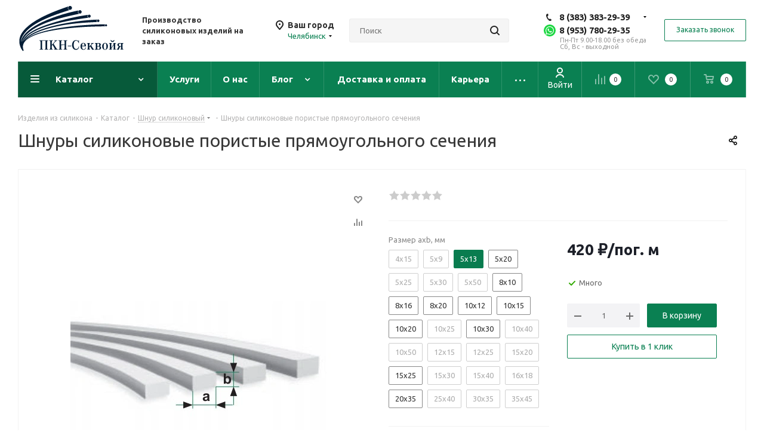

--- FILE ---
content_type: text/html; charset=UTF-8
request_url: https://chelyabinsk.pkns.ru/catalog/shnur_silikonovyy/shnur_silikonovyy_poristye_pryamougolnogo_secheniya/
body_size: 60470
content:
<!DOCTYPE html>
<html xmlns="http://www.w3.org/1999/xhtml" xml:lang="ru" lang="ru" >
<head><link rel="canonical" href="https://chelyabinsk.pkns.ru/catalog/shnur_silikonovyy/shnur_silikonovyy_poristye_pryamougolnogo_secheniya/" />
	<title>Купить Шнуры силиконовые пористые прямоугольного сечения по выгодной цене в компании ПКН-Секвойя</title>
	<meta name="viewport" content="initial-scale=1.0, width=device-width" />
	<meta name="HandheldFriendly" content="true" />
	<meta name="yes" content="yes" />
	<meta name="apple-mobile-web-app-status-bar-style" content="black" />
	<meta name="SKYPE_TOOLBAR" content="SKYPE_TOOLBAR_PARSER_COMPATIBLE" />
	<meta http-equiv="Content-Type" content="text/html; charset=UTF-8" />
<meta name="description" content="⭐️⭐️⭐️⭐️⭐Купить шнуры силиконовые пористые прямоугольного сечения по цене 2руб. с доставкой по России. Высокое качество, гарантия, отзывы и характеристики на сайте производственной компании “ПКН-Секвойя”." />

<link href="https://fonts.googleapis.com/css?family=Ubuntu:300italic,400italic,500italic,700italic,400,300,500,700subset=latin,cyrillic-ext"  rel="stylesheet" />
<link href="/bitrix/cache/css/s1/aspro_next/page_801edc356bc3805205e16a01cfc93377/page_801edc356bc3805205e16a01cfc93377_v1.css?176112677110629"  rel="stylesheet" />
<link href="/bitrix/cache/css/s1/aspro_next/template_a615d5479b8f105b7645c0394af0d469/template_a615d5479b8f105b7645c0394af0d469_v1.css?17611267711114109"  data-template-style="true" rel="stylesheet" />


<script type="extension/settings" data-extension="currency.currency-core">{"region":"ru"}</script>

<script data-skip-moving='true'>window['asproRecaptcha'] = {params: {'recaptchaColor':'','recaptchaLogoShow':'','recaptchaSize':'','recaptchaBadge':'','recaptchaLang':'ru'},key: '6LftIuMpAAAAAJ7J6pnmMK4VxmQ1_-_0ox8T88fh',ver: '3'};</script>
<script data-skip-moving='true'>!function(c,t,n,p){function s(e){var a=t.getElementById(e);if(a&&!(a.className.indexOf("g-recaptcha")<0)&&c.grecaptcha)if("3"==c[p].ver)a.innerHTML='<textarea class="g-recaptcha-response" style="display:none;resize:0;" name="g-recaptcha-response"></textarea>',grecaptcha.ready(function(){grecaptcha.execute(c[p].key,{action:"maxscore"}).then(function(e){a.innerHTML='<textarea class="g-recaptcha-response" style="display:none;resize:0;" name="g-recaptcha-response">'+e+"</textarea>"})});else{if(a.children.length)return;var r=grecaptcha.render(e,{sitekey:c[p].key+"",theme:c[p].params.recaptchaColor+"",size:c[p].params.recaptchaSize+"",callback:"onCaptchaVerify"+c[p].params.recaptchaSize,badge:c[p].params.recaptchaBadge});$(a).attr("data-widgetid",r)}}c.onLoadRenderRecaptcha=function(){var e=[];for(var a in c[n].args)if(c[n].args.hasOwnProperty(a)){var r=c[n].args[a][0];-1==e.indexOf(r)&&(e.push(r),s(r))}c[n]=function(e){s(e)}},c[n]=c[n]||function(){var e,a,r;c[n].args=c[n].args||[],c[n].args.push(arguments),a="recaptchaApiLoader",(e=t).getElementById(a)||((r=e.createElement("script")).id=a,r.src="//www.google.com/recaptcha/api.js?hl="+c[p].params.recaptchaLang+"&onload=onLoadRenderRecaptcha&render="+("3"==c[p].ver?c[p].key:"explicit"),e.head.appendChild(r))}}(window,document,"renderRecaptchaById","asproRecaptcha");</script>
<script data-skip-moving='true'>!function(){function d(a){for(var e=a;e;)if("form"===(e=e.parentNode).nodeName.toLowerCase())return e;return null}function i(a){var e=[],t=null,n=!1;void 0!==a&&(n=null!==a),t=n?a.getElementsByTagName("input"):document.getElementsByName("captcha_word");for(var r=0;r<t.length;r++)"captcha_word"===t[r].name&&e.push(t[r]);return e}function l(a){for(var e=[],t=a.getElementsByTagName("img"),n=0;n<t.length;n++)!/\/bitrix\/tools\/captcha.php\?(captcha_code|captcha_sid)=[^>]*?/i.test(t[n].src)&&"captcha"!==t[n].id||e.push(t[n]);return e}function h(a){var e="recaptcha-dynamic-"+(new Date).getTime();if(null!==document.getElementById(e)){for(var t=null;t=Math.floor(65535*Math.random()),null!==document.getElementById(e+t););e+=t}var n=document.createElement("div");n.id=e,n.className="g-recaptcha",n.attributes["data-sitekey"]=window.asproRecaptcha.key,a.parentNode&&(a.parentNode.className+=" recaptcha_text",a.parentNode.replaceChild(n,a)),"3"==window.asproRecaptcha.ver&&(a.closest(".captcha-row").style.display="none"),renderRecaptchaById(e)}function a(){for(var a,e,t,n,r=function(){var a=i(null);if(0===a.length)return[];for(var e=[],t=0;t<a.length;t++){var n=d(a[t]);null!==n&&e.push(n)}return e}(),c=0;c<r.length;c++){var o=r[c],p=i(o);if(0!==p.length){var s=l(o);if(0!==s.length){for(a=0;a<p.length;a++)h(p[a]);for(a=0;a<s.length;a++)t=s[a],n="[data-uri]",t.attributes.src=n,t.style.display="none","src"in t&&(t.parentNode&&-1===t.parentNode.className.indexOf("recaptcha_tmp_img")&&(t.parentNode.className+=" recaptcha_tmp_img"),t.src=n);e=o,"function"==typeof $&&$(e).find(".captcha-row label > span").length&&$(e).find(".captcha-row label > span").html(BX.message("RECAPTCHA_TEXT")+' <span class="star">*</span>')}}}}document.addEventListener?document.addEventListener("DOMNodeInserted",function(){try{return(function(){if("undefined"!=typeof renderRecaptchaById)for(var a=document.getElementsByClassName("g-recaptcha"),e=0;e<a.length;e++){var t=a[e];if(0===t.innerHTML.length){var n=t.id;if("string"==typeof n&&0!==n.length){if("3"==window.asproRecaptcha.ver)t.closest(".captcha-row").style.display="none";else if("function"==typeof $){var r=$(t).closest(".captcha-row");r.length&&(r.addClass(window.asproRecaptcha.params.recaptchaSize+" logo_captcha_"+window.asproRecaptcha.params.recaptchaLogoShow+" "+window.asproRecaptcha.params.recaptchaBadge),r.find(".captcha_image").addClass("recaptcha_tmp_img"),r.find(".captcha_input").addClass("recaptcha_text"),"invisible"!==window.asproRecaptcha.params.recaptchaSize&&(r.find("input.recaptcha").length||$('<input type="text" class="recaptcha" value="" />').appendTo(r)))}renderRecaptchaById(n)}}}}(),window.renderRecaptchaById&&window.asproRecaptcha&&window.asproRecaptcha.key)?(a(),!0):(console.error("Bad captcha keys or module error"),!0)}catch(a){return console.error(a),!0}},!1):console.warn("Your browser does not support dynamic ReCaptcha replacement")}();</script>
<link rel="shortcut icon" href="/favicon.ico" type="image/x-icon" />
<link rel="apple-touch-icon" sizes="180x180" href="/upload/dev2fun.imagecompress/webp/include/apple-touch-icon.webp" />
<meta property="og:site_name" content="ПКН-Секвойя">
<meta property="og:description" content="⭐️⭐️⭐️⭐️⭐Купить шнуры силиконовые пористые прямоугольного сечения по цене 2руб. с доставкой по России. Высокое качество, гарантия, отзывы и характеристики на сайте производственной компании “ПКН-Секвойя”." />
<meta property="og:image" content="https://chelyabinsk.pkns.ru:443/upload/dev2fun.imagecompress/webp/iblock/69d/69d10df96c73d14a2a61bf66adf612a7.webp" />
<link rel="image_src" href="https://chelyabinsk.pkns.ru:443/upload/dev2fun.imagecompress/webp/iblock/69d/69d10df96c73d14a2a61bf66adf612a7.webp"  />
<meta property="og:title" content="Купить Шнуры силиконовые пористые прямоугольного сечения по выгодной цене в компании ПКН-Секвойя" />
<meta property="og:type" content="website" />
<meta property="og:url" content="https://chelyabinsk.pkns.ru:443/catalog/shnur_silikonovyy/shnur_silikonovyy_poristye_pryamougolnogo_secheniya/" />
		
	<!-- Global site tag (gtag.js) - Google Analytics -->
	<script data-skip-moving="true" async src="https://www.googletagmanager.com/gtag/js?id=UA-86985240-1"></script>
		<meta name="yandex-verification" content="d72fca299a25f768" />
</head>
<body class="site_s1 fill_bg_n " id="main">
	<div id="panel"></div>
	
	
				<!--'start_frame_cache_basketitems-component-block'-->												<div id="ajax_basket"></div>
					<!--'end_frame_cache_basketitems-component-block'-->				
		
					
	<div class="wrapper1  catalog_page basket_normal basket_fill_DARK side_LEFT catalog_icons_Y banner_auto with_fast_view mheader-v1 header-v8 regions_Y fill_N footer-v5 front-vindex1 mfixed_Y mfixed_view_always title-v1 with_phones ce_cmp store_LIST_AMOUNT">
		
		<div class="header_wrap visible-lg visible-md title-v1">
			<header id="header">
				<div class="header-v8 header-wrapper">
	<div class="logo_and_menu-row">
		<div class="logo-row">
			<div class="maxwidth-theme">
				<div class="row">
					<div class="logo-block col-md-2 col-sm-3">
						<div class="logo">
							<a href="/"><img src="/upload/CNext/98e/logo.svg" alt="ПКН-Секвойя" title="ПКН-Секвойя" data-src="" /></a>						</div>
					</div>
					<div class="col-md-2 visible-lg">
						<div class="top-description">
							<b>Производство силиконовых изделий на заказ</b><br>						</div>
					</div>
											<div class="inline-block pull-left">
							<div class="top-description">
								<!--'start_frame_cache_header-regionality-block'-->
			<div class="region_wrapper">
			<div class="city_title">Ваш город</div>
			<div class="js_city_chooser colored" data-event="jqm" data-name="city_chooser_small" data-param-url="%2Fcatalog%2Fshnur_silikonovyy%2Fshnur_silikonovyy_poristye_pryamougolnogo_secheniya%2F" data-param-form_id="city_chooser">
				<span>Челябинск</span><span class="arrow"><i></i></span>
							</div>
					</div>
	<!--'end_frame_cache_header-regionality-block'-->							</div>
						</div>
										<div class="col-md-3 search_wrap">
						<div class="search-block inner-table-block">
											<div class="search-wrapper">
				<div id="title-search_fixed">
					<form action="/catalog/" class="search">
						<div class="search-input-div">
							<input class="search-input" id="title-search-input_fixed" type="text" name="q" value="" placeholder="Поиск" size="20" maxlength="50" autocomplete="off" />
						</div>
						<div class="search-button-div">
							<button class="btn btn-search" type="submit" name="s" value="Найти"><i class="svg svg-search svg-black"></i></button>
							<span class="close-block inline-search-hide"><span class="svg svg-close close-icons"></span></span>
						</div>
					</form>
				</div>
			</div>
							</div>
					</div>
					<div class="right-icons pull-right" itemscope="" itemtype="http://schema.org/Organization">
												<div class="hidden">
														<span itemprop="name">ПКН-Секвойя</span>
															<!--'start_frame_cache_header-allcaddr-block1'-->											<table>
							<tr>
					<td class="icon"><i class="fa big-icon s45  fa-map-marker"></i></td>
					<td>
						<span class="dark_table">Адрес</span>
													<div itemprop="address" class="">
								Новосибирск, ул. Декабристов, д. 269 <br>
Москва, ул. Краснобогатырская, дом 2, строение 23, подъезд 2							</div>
											</td>
				</tr>
							</table>
										<!--'end_frame_cache_header-allcaddr-block1'-->										</div>
						<div class="phone-block with_btn">
															<div class="inner-table-block">
									<!--'start_frame_cache_header-allphones-block1'-->											<div class="phone with_dropdown">
				<i class="svg svg-phone"></i>
				<a rel="nofollow" itemprop="telephone" href="tel:83833832939">8 (383) 383-29-39</a>
									<div class="dropdown scrollbar">
						<div class="wrap">
																							<div class="more_phone">
									<a itemprop="telephone"  rel="nofollow" href="tel:84995530200">8 (499) 553-02-00<span>Москва</span></a>
								</div>
													</div>
					</div>
							</div>
							<!--'end_frame_cache_header-allphones-block1'-->
																			<a href="https://api.whatsapp.com/send/?phone=79537802935&amp;text&amp;app_absent=0" target="_blank" class="header-whatsapp-link">8 (953) 780-29-35</a>
										
									<div class="schedule">
										Пн-Пт 9.00-18.00 без обеда<br>
Сб, Вс - выходной									</div>
								</div>
																						<div class="inner-table-block">
									<span class="callback-block animate-load twosmallfont colored  white btn-default btn" data-event="jqm" data-param-form_id="CALLBACK" data-name="callback">Заказать звонок</span>
								</div>
													</div>
					</div>
				</div>
			</div>
		</div>	</div>
	<div class="menu-row middle-block bgcolored sliced">
		<div class="maxwidth-theme">
			<div class="row">
				<div class="col-md-12">
					<div class="right-icons pull-right">
						<div class="pull-right">
														<!--'start_frame_cache_header-basket-with-compare-block1'-->															<div class="wrap_icon inner-table-block">
										<!--noindex-->
			<a class="basket-link compare    " href="/catalog/compare/" title="Список сравниваемых элементов">
		<span class="js-basket-block"><i class="svg inline  svg-inline-compare " aria-hidden="true" ><svg xmlns="http://www.w3.org/2000/svg" width="17" height="17" viewBox="0 0 17 17">
  <defs>
    <style>
      .comcls-1 {
        fill: #222;
        fill-rule: evenodd;
      }
    </style>
  </defs>
  <path class="comcls-1" d="M16,3h0a1,1,0,0,1,1,1V17H15V4A1,1,0,0,1,16,3ZM11,6a1,1,0,0,1,1,1V17H10V7A1,1,0,0,1,11,6ZM6,0A1,1,0,0,1,7,1V17H5V1A1,1,0,0,1,6,0ZM1,8A1,1,0,0,1,2,9v8H0V9A1,1,0,0,1,1,8Z"/>
</svg>
</i><span class="title dark_link">Сравнение</span><span class="count">0</span></span>
	</a>
	<!--/noindex-->											</div>
																		<!-- noindex -->
											<div class="wrap_icon inner-table-block">
											<a rel="nofollow" class="basket-link delay   " href="/basket/#delayed" title="Список отложенных товаров пуст">
							<span class="js-basket-block">
								<i class="svg inline  svg-inline-wish " aria-hidden="true" ><svg xmlns="http://www.w3.org/2000/svg" width="18" height="15.906" viewBox="0 0 18 15.906">
  <defs>
    <style>
      .whcls-1 {
        fill: #222;
        fill-rule: evenodd;
      }
    </style>
  </defs>
  <path class="whcls-1" d="M16.2,8.884L9.135,15.912h-0.3L1.263,8.468l0.01-.005a5.127,5.127,0,0,1-1.3-3.421A4.931,4.931,0,0,1,4.792.007,4.776,4.776,0,0,1,9.01,2.653,4.745,4.745,0,0,1,13.212,0,4.9,4.9,0,0,1,18,5,5.054,5.054,0,0,1,16.2,8.884Zm-1.277-1.6L9.1,13.208H8.855L2.744,7,2.762,6.98A2.989,2.989,0,1,1,7.383,3.2l0.008-.007L7.428,3.251a2.99,2.99,0,0,1,.216.36L9.036,5.934l1.274-2.239a2.992,2.992,0,0,1,.233-0.41h0A2.993,2.993,0,1,1,14.919,7.288Z"/>
</svg>
</i>								<span class="title dark_link">Отложенные</span>
								<span class="count">0</span>
							</span>
						</a>
											</div>
																<div class="wrap_icon inner-table-block">
											<a rel="nofollow" class="basket-link basket    " href="/basket/" title="Корзина пуста">
							<span class="js-basket-block">
								<i class="svg inline  svg-inline-basket " aria-hidden="true" ><svg xmlns="http://www.w3.org/2000/svg" width="17" height="16" viewBox="0 0 17 16">
  <defs>
    <style>
      .cls-1 {
        fill: #222;
        fill-rule: evenodd;
      }
    </style>
  </defs>
  <path data-name="Ellipse 2 copy" class="cls-1" d="M1500,66.344l-0.63.656h-10.62l-0.75-.781L1486.85,59H1485a1,1,0,1,1,0-2h2c0.26,0,.52.006,0.52,0.006a1.048,1.048,0,0,1,1.15.763L1489.16,60h11.34l0.5,0.5V62ZM1489.37,62l0.41,3h8.5l0.72-3h-9.63Zm1.13,6a2.5,2.5,0,1,1-2.5,2.5A2.5,2.5,0,0,1,1490.5,68Zm-0.5,3h1V70h-1v1Zm7.5-3a2.5,2.5,0,1,1-2.5,2.5A2.5,2.5,0,0,1,1497.5,68Zm-0.5,3h1V70h-1v1Z" transform="translate(-1484 -57)"/>
</svg>
</i>																<span class="title dark_link">Корзина<span class="count">0</span></span>
																<span class="count">0</span>
							</span>
						</a>
											</div>
										<!-- /noindex -->
							<!--'end_frame_cache_header-basket-with-compare-block1'-->									</div>
						<div class="pull-right">
							<div class="wrap_icon inner-table-block login-image">
								
		<!--'start_frame_cache_header-auth-block1'-->			<!-- noindex --><a rel="nofollow" title="Мой кабинет" class="personal-link dark-color animate-load" data-event="jqm" data-param-type="auth" data-param-backurl="/catalog/shnur_silikonovyy/shnur_silikonovyy_poristye_pryamougolnogo_secheniya/" data-name="auth" href="/personal/"><i class="svg inline  svg-inline-cabinet" aria-hidden="true" title="Мой кабинет"><svg xmlns="http://www.w3.org/2000/svg" width="16" height="17" viewBox="0 0 16 17">
  <defs>
    <style>
      .loccls-1 {
        fill: #222;
        fill-rule: evenodd;
      }
    </style>
  </defs>
  <path class="loccls-1" d="M14,17H2a2,2,0,0,1-2-2V8A2,2,0,0,1,2,6H3V4A4,4,0,0,1,7,0H9a4,4,0,0,1,4,4V6h1a2,2,0,0,1,2,2v7A2,2,0,0,1,14,17ZM11,4A2,2,0,0,0,9,2H7A2,2,0,0,0,5,4V6h6V4Zm3,4H2v7H14V8ZM8,9a1,1,0,0,1,1,1v2a1,1,0,0,1-2,0V10A1,1,0,0,1,8,9Z"/>
</svg>
</i></a><!-- /noindex -->		<!--'end_frame_cache_header-auth-block1'-->
								</div>
						</div>
					</div>
					<div class="menu-only">
						<nav class="mega-menu sliced">
										<div class="table-menu ">
		<table>
			<tr>
									
					<td class="menu-item unvisible dropdown catalog wide_menu  active">
						<div class="wrap">
							<a class="dropdown-toggle" href="/catalog/"  >
								<div>
																		Каталог									<div class="line-wrapper"><span class="line"></span></div>
								</div>
							</a>
															<span class="tail"></span>
								<div class="dropdown-menu ">
									
										<div class="customScrollbar scrollbar">
											<ul class="menu-wrapper " >
																																																			<li class="   has_img parent-items">
																																					<div class="menu_img"><img src="/upload/dev2fun.imagecompress/webp/resize_cache/iblock/b42/60_60_1/armirovannyy_silikonovyy_shlang-_2_.webp" alt="Армированные силиконовые шланги" title="Армированные силиконовые шланги" /></div>
													<a href="/catalog/armirovannye_silikonovye_shlangi/"  title="Армированные силиконовые шланги"><span class="name">Армированные силиконовые шланги</span></a>
																																														</li>
																																																			<li class="   has_img parent-items">
																																					<div class="menu_img"><img src="/upload/dev2fun.imagecompress/webp/resize_cache/iblock/4df/60_60_1/4df5d4ee47437565450b1338da70b964.webp" alt="Шланги ПВХ" title="Шланги ПВХ" /></div>
													<a href="/catalog/shlangi_pvkh/"  title="Шланги ПВХ"><span class="name">Шланги ПВХ</span></a>
																																														</li>
																																																			<li class="   has_img parent-items">
																																					<div class="menu_img"><img src="/upload/dev2fun.imagecompress/webp/resize_cache/iblock/a14/60_60_1/si_desky_vysek_01.webp" alt="Силиконовые пластины" title="Силиконовые пластины" /></div>
													<a href="/catalog/silikonovye_plastiny/"  title="Силиконовые пластины"><span class="name">Силиконовые пластины</span></a>
																																														</li>
																																																			<li class="   has_img parent-items">
																																					<div class="menu_img"><img src="/upload/dev2fun.imagecompress/webp/resize_cache/iblock/994/60_60_1/silikonovyy-shlng-2.webp" alt="Силиконовые шланги" title="Силиконовые шланги" /></div>
													<a href="/catalog/silikonovye_shlangi/"  title="Силиконовые шланги"><span class="name">Силиконовые шланги</span></a>
																																														</li>
																																																			<li class="   has_img parent-items">
																																					<div class="menu_img"><img src="/upload/dev2fun.imagecompress/webp/resize_cache/iblock/878/9eyncqddtdhewilhimwkn1jc4r2iuyvx/60_60_1/image3.webp" alt="Силиконовые прокладки" title="Силиконовые прокладки" /></div>
													<a href="/catalog/silikonovye_prokladki/"  title="Силиконовые прокладки"><span class="name">Силиконовые прокладки</span></a>
																																														</li>
																																																			<li class="   has_img parent-items">
																																					<div class="menu_img"><img src="/upload/dev2fun.imagecompress/webp/resize_cache/iblock/159/apvdtc7e37swq3o6zd3b37qaewsyykjm/60_60_1/image19.webp" alt="Силиконовые пробки" title="Силиконовые пробки" /></div>
													<a href="/catalog/silikonovye_probki/"  title="Силиконовые пробки"><span class="name">Силиконовые пробки</span></a>
																																														</li>
																																																			<li class="   has_img parent-items">
																																					<div class="menu_img"><img src="/upload/dev2fun.imagecompress/webp/resize_cache/iblock/47f/60_60_1/d3e75ab91ab6b18e30f934d941fee4fb.webp" alt="Силиконовая резина" title="Силиконовая резина" /></div>
													<a href="/catalog/silikonovaya_rezina/"  title="Силиконовая резина"><span class="name">Силиконовая резина</span></a>
																																														</li>
																																																			<li class="   has_img parent-items">
																																					<div class="menu_img"><img src="/upload/dev2fun.imagecompress/webp/resize_cache/iblock/5e1/60_60_1/silikonovaya_membranna.webp" alt="Силиконовая мембрана" title="Силиконовая мембрана" /></div>
													<a href="/catalog/silikonovaya_membrana/"  title="Силиконовая мембрана"><span class="name">Силиконовая мембрана</span></a>
																																														</li>
																																																			<li class="   has_img parent-items">
																																					<div class="menu_img"><img src="/upload/dev2fun.imagecompress/webp/resize_cache/iblock/5b3/60_60_1/5b34c965c10b546dec56e339ff8f350c.webp" alt="Силиконовая резиновая смесь" title="Силиконовая резиновая смесь" /></div>
													<a href="/catalog/silikonovaya_rezinovaya_smes/"  title="Силиконовая резиновая смесь"><span class="name">Силиконовая резиновая смесь</span></a>
																																														</li>
																																																			<li class="  active has_img parent-items">
																																					<div class="menu_img"><img src="/upload/dev2fun.imagecompress/webp/resize_cache/iblock/5ef/60_60_1/5ef9c3ec68db1f3046b3335cdf658743.webp" alt="Шнур силиконовый" title="Шнур силиконовый" /></div>
													<a href="/catalog/shnur_silikonovyy/"  title="Шнур силиконовый"><span class="name">Шнур силиконовый</span></a>
																																														</li>
																																																			<li class="   has_img parent-items">
																																					<div class="menu_img"><img src="/upload/dev2fun.imagecompress/webp/resize_cache/iblock/333/60_60_1/333f6997d5fc975b55fa15ae3e3bfe9d.webp" alt="Силиконовый профиль" title="Силиконовый профиль" /></div>
													<a href="/catalog/silikonovyy_profil/"  title="Силиконовый профиль"><span class="name">Силиконовый профиль</span></a>
																																														</li>
																																																			<li class="   has_img parent-items">
																																					<div class="menu_img"><img src="/upload/dev2fun.imagecompress/webp/resize_cache/iblock/b4c/60_60_1/b4ca4cf3e1c5bc11e869861e319d8791.webp" alt="Силиконовые кольца" title="Силиконовые кольца" /></div>
													<a href="/catalog/silikonovye_koltsa/"  title="Силиконовые кольца"><span class="name">Силиконовые кольца</span></a>
																																														</li>
																																																			<li class="   has_img parent-items">
																																					<div class="menu_img"><img src="/upload/dev2fun.imagecompress/webp/resize_cache/iblock/e38/60_60_1/e38d3a363ed7ccfef3b4202f96aede90.webp" alt="Антипригарный силиконовый материал" title="Антипригарный силиконовый материал" /></div>
													<a href="/catalog/antiprigarnyy_silikonovyy_material/"  title="Антипригарный силиконовый материал"><span class="name">Антипригарный силиконовый материал</span></a>
																																														</li>
																																																			<li class="   has_img parent-items">
																																					<div class="menu_img"><img src="/upload/dev2fun.imagecompress/webp/resize_cache/iblock/571/60_60_1/12.webp" alt="Клей и герметики" title="Клей и герметики" /></div>
													<a href="/catalog/kley_i_germetiki/"  title="Клей и герметики"><span class="name">Клей и герметики</span></a>
																																														</li>
																																																			<li class="   has_img parent-items">
																																					<div class="menu_img"><img src="/upload/dev2fun.imagecompress/webp/resize_cache/iblock/4d0/60_60_1/2.webp" alt="Силиконовая смазка" title="Силиконовая смазка" /></div>
													<a href="/catalog/silikonovaya_smazka/"  title="Силиконовая смазка"><span class="name">Силиконовая смазка</span></a>
																																														</li>
																																																			<li class="   has_img parent-items">
																																					<div class="menu_img"><img src="/upload/dev2fun.imagecompress/webp/resize_cache/iblock/4d4/g1f9lryq0f43i6nwyqxshh33cp721pai/60_60_1/20230704_113328.webp" alt="Силиконовая резина пористая" title="Силиконовая резина пористая" /></div>
													<a href="/catalog/silikonovaya_rezina_poristaya/"  title="Силиконовая резина пористая"><span class="name">Силиконовая резина пористая</span></a>
																																														</li>
																																																			<li class="   has_img parent-items">
																																					<div class="menu_img"><img src="/upload/dev2fun.imagecompress/webp/resize_cache/iblock/ccb/60_60_1/ccb30aa29413d2ccea839dc54847224a.webp" alt="Силиконовая трубка" title="Силиконовая трубка" /></div>
													<a href="/catalog/silikonovaya_trubka/"  title="Силиконовая трубка"><span class="name">Силиконовая трубка</span></a>
																																														</li>
																							</ul>
										</div>
									
								</div>
													</div>
					</td>
									
					<td class="menu-item unvisible    ">
						<div class="wrap">
							<a class="" href="/services/"  rel="nofollow">
								<div>
																		Услуги									<div class="line-wrapper"><span class="line"></span></div>
								</div>
							</a>
													</div>
					</td>
									
					<td class="menu-item unvisible    ">
						<div class="wrap">
							<a class="" href="/company/"  rel="nofollow">
								<div>
																		О нас									<div class="line-wrapper"><span class="line"></span></div>
								</div>
							</a>
													</div>
					</td>
									
					<td class="menu-item unvisible dropdown   ">
						<div class="wrap">
							<a class="dropdown-toggle" href="/blog/"  >
								<div>
																		Блог									<div class="line-wrapper"><span class="line"></span></div>
								</div>
							</a>
															<span class="tail"></span>
								<div class="dropdown-menu ">
									
										<div class="customScrollbar scrollbar">
											<ul class="menu-wrapper " >
																																																			<li class="    parent-items">
																																						<a href="/news/"  title="Новости"><span class="name">Новости</span></a>
																																														</li>
																																																			<li class="    parent-items">
																																						<a href="/video/"  title="Видео"><span class="name">Видео</span></a>
																																														</li>
																							</ul>
										</div>
									
								</div>
													</div>
					</td>
									
					<td class="menu-item unvisible    ">
						<div class="wrap">
							<a class="" href="/delivery_payment/"  rel="nofollow">
								<div>
																		Доставка и оплата									<div class="line-wrapper"><span class="line"></span></div>
								</div>
							</a>
													</div>
					</td>
									
					<td class="menu-item unvisible    ">
						<div class="wrap">
							<a class="" href="/career/"  rel="nofollow">
								<div>
																		Карьера									<div class="line-wrapper"><span class="line"></span></div>
								</div>
							</a>
													</div>
					</td>
									
					<td class="menu-item unvisible    ">
						<div class="wrap">
							<a class="" href="/contacts/"  rel="nofollow">
								<div>
																		Контакты									<div class="line-wrapper"><span class="line"></span></div>
								</div>
							</a>
													</div>
					</td>
				
				<td class="menu-item dropdown js-dropdown nosave unvisible">
					<div class="wrap">
						<a class="dropdown-toggle more-items" href="#">
							<span>Ещё</span>
						</a>
						<span class="tail"></span>
						<ul class="dropdown-menu"></ul>
					</div>
				</td>
			</tr>
		</table>
	</div>
						</nav>
					</div>
				</div>
			</div>
		</div>
	</div>
	<div class="line-row visible-xs"></div>
</div>
			</header>
		</div>
		
					<div id="headerfixed">
				<div class="maxwidth-theme">
	<div class="logo-row v2 row margin0 menu-row">
		<div class="inner-table-block nopadding logo-block">
			<div class="logo">
				<a href="/"><img src="/upload/CNext/98e/logo.svg" alt="ПКН-Секвойя" title="ПКН-Секвойя" data-src="" /></a>			</div>
		</div>
		<div class="inner-table-block menu-block">
			<div class="navs table-menu js-nav">
								<nav class="mega-menu sliced">
					<!-- noindex -->
							<div class="table-menu ">
		<table>
			<tr>
									
					<td class="menu-item unvisible dropdown catalog wide_menu  active">
						<div class="wrap">
							<a class="dropdown-toggle" href="/catalog/"  >
								<div>
																		Каталог									<div class="line-wrapper"><span class="line"></span></div>
								</div>
							</a>
															<span class="tail"></span>
								<div class="dropdown-menu ">
									
										<div class="customScrollbar scrollbar">
											<ul class="menu-wrapper " >
																																																			<li class="   has_img parent-items">
																																					<div class="menu_img"><img src="/upload/dev2fun.imagecompress/webp/resize_cache/iblock/b42/60_60_1/armirovannyy_silikonovyy_shlang-_2_.webp" alt="Армированные силиконовые шланги" title="Армированные силиконовые шланги" /></div>
													<a href="/catalog/armirovannye_silikonovye_shlangi/"  title="Армированные силиконовые шланги"><span class="name">Армированные силиконовые шланги</span></a>
																																														</li>
																																																			<li class="   has_img parent-items">
																																					<div class="menu_img"><img src="/upload/dev2fun.imagecompress/webp/resize_cache/iblock/4df/60_60_1/4df5d4ee47437565450b1338da70b964.webp" alt="Шланги ПВХ" title="Шланги ПВХ" /></div>
													<a href="/catalog/shlangi_pvkh/"  title="Шланги ПВХ"><span class="name">Шланги ПВХ</span></a>
																																														</li>
																																																			<li class="   has_img parent-items">
																																					<div class="menu_img"><img src="/upload/dev2fun.imagecompress/webp/resize_cache/iblock/a14/60_60_1/si_desky_vysek_01.webp" alt="Силиконовые пластины" title="Силиконовые пластины" /></div>
													<a href="/catalog/silikonovye_plastiny/"  title="Силиконовые пластины"><span class="name">Силиконовые пластины</span></a>
																																														</li>
																																																			<li class="   has_img parent-items">
																																					<div class="menu_img"><img src="/upload/dev2fun.imagecompress/webp/resize_cache/iblock/994/60_60_1/silikonovyy-shlng-2.webp" alt="Силиконовые шланги" title="Силиконовые шланги" /></div>
													<a href="/catalog/silikonovye_shlangi/"  title="Силиконовые шланги"><span class="name">Силиконовые шланги</span></a>
																																														</li>
																																																			<li class="   has_img parent-items">
																																					<div class="menu_img"><img src="/upload/dev2fun.imagecompress/webp/resize_cache/iblock/878/9eyncqddtdhewilhimwkn1jc4r2iuyvx/60_60_1/image3.webp" alt="Силиконовые прокладки" title="Силиконовые прокладки" /></div>
													<a href="/catalog/silikonovye_prokladki/"  title="Силиконовые прокладки"><span class="name">Силиконовые прокладки</span></a>
																																														</li>
																																																			<li class="   has_img parent-items">
																																					<div class="menu_img"><img src="/upload/dev2fun.imagecompress/webp/resize_cache/iblock/159/apvdtc7e37swq3o6zd3b37qaewsyykjm/60_60_1/image19.webp" alt="Силиконовые пробки" title="Силиконовые пробки" /></div>
													<a href="/catalog/silikonovye_probki/"  title="Силиконовые пробки"><span class="name">Силиконовые пробки</span></a>
																																														</li>
																																																			<li class="   has_img parent-items">
																																					<div class="menu_img"><img src="/upload/dev2fun.imagecompress/webp/resize_cache/iblock/47f/60_60_1/d3e75ab91ab6b18e30f934d941fee4fb.webp" alt="Силиконовая резина" title="Силиконовая резина" /></div>
													<a href="/catalog/silikonovaya_rezina/"  title="Силиконовая резина"><span class="name">Силиконовая резина</span></a>
																																														</li>
																																																			<li class="   has_img parent-items">
																																					<div class="menu_img"><img src="/upload/dev2fun.imagecompress/webp/resize_cache/iblock/5e1/60_60_1/silikonovaya_membranna.webp" alt="Силиконовая мембрана" title="Силиконовая мембрана" /></div>
													<a href="/catalog/silikonovaya_membrana/"  title="Силиконовая мембрана"><span class="name">Силиконовая мембрана</span></a>
																																														</li>
																																																			<li class="   has_img parent-items">
																																					<div class="menu_img"><img src="/upload/dev2fun.imagecompress/webp/resize_cache/iblock/5b3/60_60_1/5b34c965c10b546dec56e339ff8f350c.webp" alt="Силиконовая резиновая смесь" title="Силиконовая резиновая смесь" /></div>
													<a href="/catalog/silikonovaya_rezinovaya_smes/"  title="Силиконовая резиновая смесь"><span class="name">Силиконовая резиновая смесь</span></a>
																																														</li>
																																																			<li class="  active has_img parent-items">
																																					<div class="menu_img"><img src="/upload/dev2fun.imagecompress/webp/resize_cache/iblock/5ef/60_60_1/5ef9c3ec68db1f3046b3335cdf658743.webp" alt="Шнур силиконовый" title="Шнур силиконовый" /></div>
													<a href="/catalog/shnur_silikonovyy/"  title="Шнур силиконовый"><span class="name">Шнур силиконовый</span></a>
																																														</li>
																																																			<li class="   has_img parent-items">
																																					<div class="menu_img"><img src="/upload/dev2fun.imagecompress/webp/resize_cache/iblock/333/60_60_1/333f6997d5fc975b55fa15ae3e3bfe9d.webp" alt="Силиконовый профиль" title="Силиконовый профиль" /></div>
													<a href="/catalog/silikonovyy_profil/"  title="Силиконовый профиль"><span class="name">Силиконовый профиль</span></a>
																																														</li>
																																																			<li class="   has_img parent-items">
																																					<div class="menu_img"><img src="/upload/dev2fun.imagecompress/webp/resize_cache/iblock/b4c/60_60_1/b4ca4cf3e1c5bc11e869861e319d8791.webp" alt="Силиконовые кольца" title="Силиконовые кольца" /></div>
													<a href="/catalog/silikonovye_koltsa/"  title="Силиконовые кольца"><span class="name">Силиконовые кольца</span></a>
																																														</li>
																																																			<li class="   has_img parent-items">
																																					<div class="menu_img"><img src="/upload/dev2fun.imagecompress/webp/resize_cache/iblock/e38/60_60_1/e38d3a363ed7ccfef3b4202f96aede90.webp" alt="Антипригарный силиконовый материал" title="Антипригарный силиконовый материал" /></div>
													<a href="/catalog/antiprigarnyy_silikonovyy_material/"  title="Антипригарный силиконовый материал"><span class="name">Антипригарный силиконовый материал</span></a>
																																														</li>
																																																			<li class="   has_img parent-items">
																																					<div class="menu_img"><img src="/upload/dev2fun.imagecompress/webp/resize_cache/iblock/571/60_60_1/12.webp" alt="Клей и герметики" title="Клей и герметики" /></div>
													<a href="/catalog/kley_i_germetiki/"  title="Клей и герметики"><span class="name">Клей и герметики</span></a>
																																														</li>
																																																			<li class="   has_img parent-items">
																																					<div class="menu_img"><img src="/upload/dev2fun.imagecompress/webp/resize_cache/iblock/4d0/60_60_1/2.webp" alt="Силиконовая смазка" title="Силиконовая смазка" /></div>
													<a href="/catalog/silikonovaya_smazka/"  title="Силиконовая смазка"><span class="name">Силиконовая смазка</span></a>
																																														</li>
																																																			<li class="   has_img parent-items">
																																					<div class="menu_img"><img src="/upload/dev2fun.imagecompress/webp/resize_cache/iblock/4d4/g1f9lryq0f43i6nwyqxshh33cp721pai/60_60_1/20230704_113328.webp" alt="Силиконовая резина пористая" title="Силиконовая резина пористая" /></div>
													<a href="/catalog/silikonovaya_rezina_poristaya/"  title="Силиконовая резина пористая"><span class="name">Силиконовая резина пористая</span></a>
																																														</li>
																																																			<li class="   has_img parent-items">
																																					<div class="menu_img"><img src="/upload/dev2fun.imagecompress/webp/resize_cache/iblock/ccb/60_60_1/ccb30aa29413d2ccea839dc54847224a.webp" alt="Силиконовая трубка" title="Силиконовая трубка" /></div>
													<a href="/catalog/silikonovaya_trubka/"  title="Силиконовая трубка"><span class="name">Силиконовая трубка</span></a>
																																														</li>
																							</ul>
										</div>
									
								</div>
													</div>
					</td>
									
					<td class="menu-item unvisible    ">
						<div class="wrap">
							<a class="" href="/services/"  rel="nofollow">
								<div>
																		Услуги									<div class="line-wrapper"><span class="line"></span></div>
								</div>
							</a>
													</div>
					</td>
									
					<td class="menu-item unvisible    ">
						<div class="wrap">
							<a class="" href="/company/"  rel="nofollow">
								<div>
																		О нас									<div class="line-wrapper"><span class="line"></span></div>
								</div>
							</a>
													</div>
					</td>
									
					<td class="menu-item unvisible dropdown   ">
						<div class="wrap">
							<a class="dropdown-toggle" href="/blog/"  >
								<div>
																		Блог									<div class="line-wrapper"><span class="line"></span></div>
								</div>
							</a>
															<span class="tail"></span>
								<div class="dropdown-menu ">
									
										<div class="customScrollbar scrollbar">
											<ul class="menu-wrapper " >
																																																			<li class="    parent-items">
																																						<a href="/news/"  title="Новости"><span class="name">Новости</span></a>
																																														</li>
																																																			<li class="    parent-items">
																																						<a href="/video/"  title="Видео"><span class="name">Видео</span></a>
																																														</li>
																							</ul>
										</div>
									
								</div>
													</div>
					</td>
									
					<td class="menu-item unvisible    ">
						<div class="wrap">
							<a class="" href="/delivery_payment/"  rel="nofollow">
								<div>
																		Доставка и оплата									<div class="line-wrapper"><span class="line"></span></div>
								</div>
							</a>
													</div>
					</td>
									
					<td class="menu-item unvisible    ">
						<div class="wrap">
							<a class="" href="/career/"  rel="nofollow">
								<div>
																		Карьера									<div class="line-wrapper"><span class="line"></span></div>
								</div>
							</a>
													</div>
					</td>
									
					<td class="menu-item unvisible    ">
						<div class="wrap">
							<a class="" href="/contacts/"  rel="nofollow">
								<div>
																		Контакты									<div class="line-wrapper"><span class="line"></span></div>
								</div>
							</a>
													</div>
					</td>
				
				<td class="menu-item dropdown js-dropdown nosave unvisible">
					<div class="wrap">
						<a class="dropdown-toggle more-items" href="#">
							<span>Ещё</span>
						</a>
						<span class="tail"></span>
						<ul class="dropdown-menu"></ul>
					</div>
				</td>
			</tr>
		</table>
	</div>
					<!-- /noindex -->
				</nav>
											</div>
		</div>
		<!-- <div class="inner-table-block nopadding small-block">
			<div class="wrap_icon wrap_cabinet">
							</div>
		</div> -->
									<!--'start_frame_cache_header-basket-with-compare-block2'-->														<!--noindex-->
			<a class="basket-link compare  inner-table-block nopadding big " href="/catalog/compare/" title="Список сравниваемых элементов">
		<span class="js-basket-block"><i class="svg inline  svg-inline-compare big" aria-hidden="true" ><svg xmlns="http://www.w3.org/2000/svg" width="21" height="21" viewBox="0 0 21 21">
  <defs>
    <style>
      .comcls-1 {
        fill: #222;
        fill-rule: evenodd;
      }
    </style>
  </defs>
  <path class="comcls-1" d="M20,4h0a1,1,0,0,1,1,1V21H19V5A1,1,0,0,1,20,4ZM14,7h0a1,1,0,0,1,1,1V21H13V8A1,1,0,0,1,14,7ZM8,1A1,1,0,0,1,9,2V21H7V2A1,1,0,0,1,8,1ZM2,9H2a1,1,0,0,1,1,1V21H1V10A1,1,0,0,1,2,9ZM0,0H1V1H0V0ZM0,0H1V1H0V0Z"/>
</svg>
</i><span class="title dark_link">Сравнение</span><span class="count">0</span></span>
	</a>
	<!--/noindex-->																		<!-- noindex -->
											<a rel="nofollow" class="basket-link delay inner-table-block nopadding big " href="/basket/#delayed" title="Список отложенных товаров пуст">
							<span class="js-basket-block">
								<i class="svg inline  svg-inline-wish big" aria-hidden="true" ><svg xmlns="http://www.w3.org/2000/svg" width="22.969" height="21" viewBox="0 0 22.969 21">
  <defs>
    <style>
      .whcls-1 {
        fill: #222;
        fill-rule: evenodd;
      }
    </style>
  </defs>
  <path class="whcls-1" d="M21.028,10.68L11.721,20H11.339L2.081,10.79A6.19,6.19,0,0,1,6.178,0a6.118,6.118,0,0,1,5.383,3.259A6.081,6.081,0,0,1,23.032,6.147,6.142,6.142,0,0,1,21.028,10.68ZM19.861,9.172h0l-8.176,8.163H11.369L3.278,9.29l0.01-.009A4.276,4.276,0,0,1,6.277,1.986,4.2,4.2,0,0,1,9.632,3.676l0.012-.01,0.064,0.1c0.077,0.107.142,0.22,0.208,0.334l1.692,2.716,1.479-2.462a4.23,4.23,0,0,1,.39-0.65l0.036-.06L13.52,3.653a4.173,4.173,0,0,1,3.326-1.672A4.243,4.243,0,0,1,19.861,9.172ZM22,20h1v1H22V20Zm0,0h1v1H22V20Z" transform="translate(-0.031)"/>
</svg>
</i>								<span class="title dark_link">Отложенные</span>
								<span class="count">0</span>
							</span>
						</a>
																<a rel="nofollow" class="basket-link basket  inner-table-block nopadding big " href="/basket/" title="Корзина пуста">
							<span class="js-basket-block">
								<i class="svg inline  svg-inline-basket big" aria-hidden="true" ><svg xmlns="http://www.w3.org/2000/svg" width="22" height="21" viewBox="0 0 22 21">
  <defs>
    <style>
      .ba_bb_cls-1 {
        fill: #222;
        fill-rule: evenodd;
      }
    </style>
  </defs>
  <path data-name="Ellipse 2 copy 6" class="ba_bb_cls-1" d="M1507,122l-0.99,1.009L1492,123l-1-1-1-9h-3a0.88,0.88,0,0,1-1-1,1.059,1.059,0,0,1,1.22-1h2.45c0.31,0,.63.006,0.63,0.006a1.272,1.272,0,0,1,1.4.917l0.41,3.077H1507l1,1v1ZM1492.24,117l0.43,3.995h12.69l0.82-4Zm2.27,7.989a3.5,3.5,0,1,1-3.5,3.5A3.495,3.495,0,0,1,1494.51,124.993Zm8.99,0a3.5,3.5,0,1,1-3.49,3.5A3.5,3.5,0,0,1,1503.5,124.993Zm-9,2.006a1.5,1.5,0,1,1-1.5,1.5A1.5,1.5,0,0,1,1494.5,127Zm9,0a1.5,1.5,0,1,1-1.5,1.5A1.5,1.5,0,0,1,1503.5,127Z" transform="translate(-1486 -111)"/>
</svg>
</i>																<span class="title dark_link">Корзина<span class="count">0</span></span>
																<span class="count">0</span>
							</span>
						</a>
										<!-- /noindex -->
							<!--'end_frame_cache_header-basket-with-compare-block2'-->					<div class="inner-table-block small-block nopadding inline-search-show" data-type_search="fixed">
			<div class="search-block top-btn"><i class="svg svg-search lg"></i></div>
		</div>
	</div>
</div>			</div>
		
		<div id="mobileheader" class="visible-xs visible-sm">
			<div class="mobileheader-v1">
	<div class="burger pull-left">
		<i class="svg inline  svg-inline-burger dark" aria-hidden="true" ><svg xmlns="http://www.w3.org/2000/svg" width="18" height="16" viewBox="0 0 18 16">
  <defs>
    <style>
      .bu_bw_cls-1 {
        fill: #222;
        fill-rule: evenodd;
      }
    </style>
  </defs>
  <path data-name="Rounded Rectangle 81 copy 2" class="bu_bw_cls-1" d="M330,114h16a1,1,0,0,1,1,1h0a1,1,0,0,1-1,1H330a1,1,0,0,1-1-1h0A1,1,0,0,1,330,114Zm0,7h16a1,1,0,0,1,1,1h0a1,1,0,0,1-1,1H330a1,1,0,0,1-1-1h0A1,1,0,0,1,330,121Zm0,7h16a1,1,0,0,1,1,1h0a1,1,0,0,1-1,1H330a1,1,0,0,1-1-1h0A1,1,0,0,1,330,128Z" transform="translate(-329 -114)"/>
</svg>
</i>		<i class="svg inline  svg-inline-close dark" aria-hidden="true" ><svg xmlns="http://www.w3.org/2000/svg" width="16" height="16" viewBox="0 0 16 16">
  <defs>
    <style>
      .cccls-1 {
        fill: #222;
        fill-rule: evenodd;
      }
    </style>
  </defs>
  <path data-name="Rounded Rectangle 114 copy 3" class="cccls-1" d="M334.411,138l6.3,6.3a1,1,0,0,1,0,1.414,0.992,0.992,0,0,1-1.408,0l-6.3-6.306-6.3,6.306a1,1,0,0,1-1.409-1.414l6.3-6.3-6.293-6.3a1,1,0,0,1,1.409-1.414l6.3,6.3,6.3-6.3A1,1,0,0,1,340.7,131.7Z" transform="translate(-325 -130)"/>
</svg>
</i>	</div>
	<div class="logo-block pull-left">
		<div class="logo">
			<a href="/"><img src="/upload/CNext/98e/logo.svg" alt="ПКН-Секвойя" title="ПКН-Секвойя" data-src="" /></a>		</div>
	</div>
	<div class="right-icons pull-right">
		<div class="social-block">
			<div class="social-icons">
		<!-- noindex -->
	<ul>
																												<li class="whats">
				<a href="https://wa.me/79537802935" class="dark-color" target="_blank" rel="nofollow" title="WhatsApp">
					WhatsApp				</a>
			</li>
													</ul>
	<!-- /noindex -->
</div>		</div>
		<div class="pull-right">
			<div class="wrap_icon">
				<button class="top-btn inline-search-show twosmallfont">
					<i class="svg inline  svg-inline-search big" aria-hidden="true" ><svg xmlns="http://www.w3.org/2000/svg" width="21" height="21" viewBox="0 0 21 21">
  <defs>
    <style>
      .sscls-1 {
        fill: #222;
        fill-rule: evenodd;
      }
    </style>
  </defs>
  <path data-name="Rounded Rectangle 106" class="sscls-1" d="M1590.71,131.709a1,1,0,0,1-1.42,0l-4.68-4.677a9.069,9.069,0,1,1,1.42-1.427l4.68,4.678A1,1,0,0,1,1590.71,131.709ZM1579,113a7,7,0,1,0,7,7A7,7,0,0,0,1579,113Z" transform="translate(-1570 -111)"/>
</svg>
</i>				</button>
			</div>
		</div>
		<div class="pull-right">
			<div class="wrap_icon wrap_basket">
											<!--'start_frame_cache_header-basket-with-compare-block3'-->														<!--noindex-->
			<a class="basket-link compare   big " href="/catalog/compare/" title="Список сравниваемых элементов">
		<span class="js-basket-block"><i class="svg inline  svg-inline-compare big" aria-hidden="true" ><svg xmlns="http://www.w3.org/2000/svg" width="21" height="21" viewBox="0 0 21 21">
  <defs>
    <style>
      .comcls-1 {
        fill: #222;
        fill-rule: evenodd;
      }
    </style>
  </defs>
  <path class="comcls-1" d="M20,4h0a1,1,0,0,1,1,1V21H19V5A1,1,0,0,1,20,4ZM14,7h0a1,1,0,0,1,1,1V21H13V8A1,1,0,0,1,14,7ZM8,1A1,1,0,0,1,9,2V21H7V2A1,1,0,0,1,8,1ZM2,9H2a1,1,0,0,1,1,1V21H1V10A1,1,0,0,1,2,9ZM0,0H1V1H0V0ZM0,0H1V1H0V0Z"/>
</svg>
</i><span class="title dark_link">Сравнение</span><span class="count">0</span></span>
	</a>
	<!--/noindex-->																		<!-- noindex -->
											<a rel="nofollow" class="basket-link delay  big " href="/basket/#delayed" title="Список отложенных товаров пуст">
							<span class="js-basket-block">
								<i class="svg inline  svg-inline-wish big" aria-hidden="true" ><svg xmlns="http://www.w3.org/2000/svg" width="22.969" height="21" viewBox="0 0 22.969 21">
  <defs>
    <style>
      .whcls-1 {
        fill: #222;
        fill-rule: evenodd;
      }
    </style>
  </defs>
  <path class="whcls-1" d="M21.028,10.68L11.721,20H11.339L2.081,10.79A6.19,6.19,0,0,1,6.178,0a6.118,6.118,0,0,1,5.383,3.259A6.081,6.081,0,0,1,23.032,6.147,6.142,6.142,0,0,1,21.028,10.68ZM19.861,9.172h0l-8.176,8.163H11.369L3.278,9.29l0.01-.009A4.276,4.276,0,0,1,6.277,1.986,4.2,4.2,0,0,1,9.632,3.676l0.012-.01,0.064,0.1c0.077,0.107.142,0.22,0.208,0.334l1.692,2.716,1.479-2.462a4.23,4.23,0,0,1,.39-0.65l0.036-.06L13.52,3.653a4.173,4.173,0,0,1,3.326-1.672A4.243,4.243,0,0,1,19.861,9.172ZM22,20h1v1H22V20Zm0,0h1v1H22V20Z" transform="translate(-0.031)"/>
</svg>
</i>								<span class="title dark_link">Отложенные</span>
								<span class="count">0</span>
							</span>
						</a>
																<a rel="nofollow" class="basket-link basket   big " href="/basket/" title="Корзина пуста">
							<span class="js-basket-block">
								<i class="svg inline  svg-inline-basket big" aria-hidden="true" ><svg xmlns="http://www.w3.org/2000/svg" width="22" height="21" viewBox="0 0 22 21">
  <defs>
    <style>
      .ba_bb_cls-1 {
        fill: #222;
        fill-rule: evenodd;
      }
    </style>
  </defs>
  <path data-name="Ellipse 2 copy 6" class="ba_bb_cls-1" d="M1507,122l-0.99,1.009L1492,123l-1-1-1-9h-3a0.88,0.88,0,0,1-1-1,1.059,1.059,0,0,1,1.22-1h2.45c0.31,0,.63.006,0.63,0.006a1.272,1.272,0,0,1,1.4.917l0.41,3.077H1507l1,1v1ZM1492.24,117l0.43,3.995h12.69l0.82-4Zm2.27,7.989a3.5,3.5,0,1,1-3.5,3.5A3.495,3.495,0,0,1,1494.51,124.993Zm8.99,0a3.5,3.5,0,1,1-3.49,3.5A3.5,3.5,0,0,1,1503.5,124.993Zm-9,2.006a1.5,1.5,0,1,1-1.5,1.5A1.5,1.5,0,0,1,1494.5,127Zm9,0a1.5,1.5,0,1,1-1.5,1.5A1.5,1.5,0,0,1,1503.5,127Z" transform="translate(-1486 -111)"/>
</svg>
</i>																<span class="title dark_link">Корзина<span class="count">0</span></span>
																<span class="count">0</span>
							</span>
						</a>
										<!-- /noindex -->
							<!--'end_frame_cache_header-basket-with-compare-block3'-->						</div>
		</div>
		<div class="pull-right">
			<div class="wrap_icon wrap_cabinet">
				
		<!--'start_frame_cache_header-auth-block2'-->			<!-- noindex --><a rel="nofollow" title="Мой кабинет" class="personal-link dark-color animate-load" data-event="jqm" data-param-type="auth" data-param-backurl="/catalog/shnur_silikonovyy/shnur_silikonovyy_poristye_pryamougolnogo_secheniya/" data-name="auth" href="/personal/"><i class="svg inline big svg-inline-cabinet" aria-hidden="true" title="Мой кабинет"><svg xmlns="http://www.w3.org/2000/svg" width="21" height="21" viewBox="0 0 21 21">
  <defs>
    <style>
      .loccls-1 {
        fill: #222;
        fill-rule: evenodd;
      }
    </style>
  </defs>
  <path data-name="Rounded Rectangle 110" class="loccls-1" d="M1433,132h-15a3,3,0,0,1-3-3v-7a3,3,0,0,1,3-3h1v-2a6,6,0,0,1,6-6h1a6,6,0,0,1,6,6v2h1a3,3,0,0,1,3,3v7A3,3,0,0,1,1433,132Zm-3-15a4,4,0,0,0-4-4h-1a4,4,0,0,0-4,4v2h9v-2Zm4,5a1,1,0,0,0-1-1h-15a1,1,0,0,0-1,1v7a1,1,0,0,0,1,1h15a1,1,0,0,0,1-1v-7Zm-8,3.9v1.6a0.5,0.5,0,1,1-1,0v-1.6A1.5,1.5,0,1,1,1426,125.9Z" transform="translate(-1415 -111)"/>
</svg>
</i></a><!-- /noindex -->		<!--'end_frame_cache_header-auth-block2'-->
				</div>
		</div>
		<div class="pull-right">
			<div class="wrap_icon wrap_phones">
			    					<i class="svg inline big svg-inline-phone" aria-hidden="true" ><svg width="21" height="21" viewBox="0 0 21 21" fill="none" xmlns="http://www.w3.org/2000/svg">
<path fill-rule="evenodd" clip-rule="evenodd" d="M18.9562 15.97L18.9893 16.3282C19.0225 16.688 18.9784 17.0504 18.8603 17.3911C18.6223 18.086 18.2725 18.7374 17.8248 19.3198L17.7228 19.4524L17.6003 19.5662C16.8841 20.2314 15.9875 20.6686 15.0247 20.8243C14.0374 21.0619 13.0068 21.0586 12.0201 20.814L11.9327 20.7924L11.8476 20.763C10.712 20.3703 9.65189 19.7871 8.71296 19.0385C8.03805 18.582 7.41051 18.0593 6.83973 17.4779L6.81497 17.4527L6.79112 17.4267C4.93379 15.3963 3.51439 13.0063 2.62127 10.4052L2.6087 10.3686L2.59756 10.3315C2.36555 9.5598 2.21268 8.76667 2.14121 7.9643C1.94289 6.79241 1.95348 5.59444 2.17289 4.42568L2.19092 4.32964L2.21822 4.23581C2.50215 3.26018 3.0258 2.37193 3.7404 1.65124C4.37452 0.908181 5.21642 0.370416 6.15867 0.107283L6.31009 0.0649959L6.46626 0.0468886C7.19658 -0.0377903 7.93564 -0.00763772 8.65659 0.136237C9.00082 0.203673 9.32799 0.34095 9.61768 0.540011L9.90227 0.735566L10.1048 1.01522C10.4774 1.52971 10.7173 2.12711 10.8045 2.75455C10.8555 2.95106 10.9033 3.13929 10.9499 3.32228C11.0504 3.71718 11.1446 4.08764 11.2499 4.46408C11.5034 5.03517 11.6255 5.65688 11.6059 6.28327L11.5984 6.52137L11.5353 6.75107C11.3812 7.31112 11.0546 7.68722 10.8349 7.8966C10.6059 8.11479 10.3642 8.2737 10.18 8.38262C9.89673 8.55014 9.57964 8.69619 9.32537 8.8079C9.74253 10.2012 10.5059 11.4681 11.5455 12.4901C11.7801 12.3252 12.0949 12.1097 12.412 11.941C12.6018 11.8401 12.8614 11.7177 13.1641 11.6357C13.4565 11.5565 13.9301 11.4761 14.4706 11.6169L14.6882 11.6736L14.8878 11.7772C15.4419 12.0649 15.9251 12.4708 16.3035 12.9654C16.5807 13.236 16.856 13.4937 17.1476 13.7666C17.2974 13.9068 17.4515 14.0511 17.6124 14.2032C18.118 14.5805 18.5261 15.0751 18.8003 15.6458L18.9562 15.97ZM16.3372 15.7502C16.6216 15.9408 16.8496 16.2039 16.9977 16.5121C17.0048 16.5888 16.9952 16.6661 16.9697 16.7388C16.8021 17.2295 16.5553 17.6895 16.2391 18.1009C15.795 18.5134 15.234 18.7788 14.6329 18.8608C13.9345 19.0423 13.2016 19.0464 12.5012 18.8728C11.5558 18.5459 10.675 18.0561 9.8991 17.4258C9.30961 17.0338 8.76259 16.5817 8.26682 16.0767C6.59456 14.2487 5.31682 12.0971 4.51287 9.75567C4.31227 9.08842 4.18279 8.40192 4.12658 7.70756C3.95389 6.74387 3.95792 5.75691 4.13855 4.79468C4.33628 4.11526 4.70731 3.49868 5.21539 3.00521C5.59617 2.53588 6.11383 2.19633 6.69661 2.03358C7.22119 1.97276 7.75206 1.99466 8.26981 2.09849C8.34699 2.11328 8.42029 2.14388 8.48501 2.18836C8.68416 2.46334 8.80487 2.78705 8.83429 3.12504C8.89113 3.34235 8.94665 3.56048 9.00218 3.77864C9.12067 4.24418 9.2392 4.70987 9.37072 5.16815C9.5371 5.49352 9.61831 5.85557 9.60687 6.22066C9.51714 6.54689 8.89276 6.81665 8.28746 7.07816C7.71809 7.32415 7.16561 7.56284 7.0909 7.83438C7.07157 8.17578 7.12971 8.51712 7.26102 8.83297C7.76313 10.9079 8.87896 12.7843 10.4636 14.2184C10.6814 14.4902 10.9569 14.7105 11.2702 14.8634C11.5497 14.9366 12.0388 14.5907 12.5428 14.2342C13.0783 13.8555 13.6307 13.4648 13.9663 13.5523C14.295 13.7229 14.5762 13.9719 14.785 14.2773C15.1184 14.6066 15.4631 14.9294 15.808 15.2523C15.9849 15.418 16.1618 15.5836 16.3372 15.7502Z" fill="#222222"/>
</svg>
</i>			<div id="mobilePhone" class="dropdown-mobile-phone">
				<div class="wrap">
					<div class="more_phone title"><span class="no-decript dark-color ">Телефоны <i class="svg inline  svg-inline-close dark dark-i" aria-hidden="true" ><svg xmlns="http://www.w3.org/2000/svg" width="16" height="16" viewBox="0 0 16 16">
  <defs>
    <style>
      .cccls-1 {
        fill: #222;
        fill-rule: evenodd;
      }
    </style>
  </defs>
  <path data-name="Rounded Rectangle 114 copy 3" class="cccls-1" d="M334.411,138l6.3,6.3a1,1,0,0,1,0,1.414,0.992,0.992,0,0,1-1.408,0l-6.3-6.306-6.3,6.306a1,1,0,0,1-1.409-1.414l6.3-6.3-6.293-6.3a1,1,0,0,1,1.409-1.414l6.3,6.3,6.3-6.3A1,1,0,0,1,340.7,131.7Z" transform="translate(-325 -130)"/>
</svg>
</i></span></div>
																	<div class="more_phone">
						    <a class="dark-color " rel="nofollow" href="tel:83833832939">8 (383) 383-29-39<span>Новосибирск</span></a>
						</div>
																	<div class="more_phone">
						    <a class="dark-color " rel="nofollow" href="tel:84995530200">8 (499) 553-02-00<span>Москва</span></a>
						</div>
																<div class="more_phone"><a rel="nofollow" class="dark-color no-decript callback" href="" data-event="jqm" data-param-form_id="CALLBACK" data-name="callback">Заказать звонок</a></div>
									</div>
			</div>
							    
			</div>
		</div>
	</div>
</div>			<div id="mobilemenu" class="leftside ">
				<div class="mobilemenu-v1 scroller">
	<div class="wrap">
					<!--'start_frame_cache_mobile-region-block1'-->			<!-- noindex -->
			<div class="menu middle mobile_regions">
				<ul>
					<li>
													<a rel="nofollow" href="" class="dark-color parent">
													<i class="svg svg-address black"></i>
							<span>Челябинск</span>
															<span class="arrow"><i class="svg svg_triangle_right"></i></span>
													</a>
																													<ul class="dropdown">
									<li class="menu_back"><a href="" class="dark-color" rel="nofollow"><i class="svg svg-arrow-right"></i>Назад</a></li>
									<li class="menu_title">Города</li>
																													<li><a rel="nofollow" href="https://pkns.ru/catalog/shnur_silikonovyy/shnur_silikonovyy_poristye_pryamougolnogo_secheniya/" class="dark-color city_item" data-id="2224">Выберите город</a></li>
																													<li><a rel="nofollow" href="https://abakan.pkns.ru/catalog/shnur_silikonovyy/shnur_silikonovyy_poristye_pryamougolnogo_secheniya/" class="dark-color city_item" data-id="2052">Абакан</a></li>
																													<li><a rel="nofollow" href="https://abakan.pkns.ru/catalog/shnur_silikonovyy/shnur_silikonovyy_poristye_pryamougolnogo_secheniya/" class="dark-color city_item" data-id="2243">Абакан</a></li>
																													<li><a rel="nofollow" href="https://angarsk.pkns.ru/catalog/shnur_silikonovyy/shnur_silikonovyy_poristye_pryamougolnogo_secheniya/" class="dark-color city_item" data-id="2084">Ангарск</a></li>
																													<li><a rel="nofollow" href="https://anzhero-sudzhensk.pkns.ru/catalog/shnur_silikonovyy/shnur_silikonovyy_poristye_pryamougolnogo_secheniya/" class="dark-color city_item" data-id="2085">Анжеро-Судженск</a></li>
																													<li><a rel="nofollow" href="https://arhangelsk.pkns.ru/catalog/shnur_silikonovyy/shnur_silikonovyy_poristye_pryamougolnogo_secheniya/" class="dark-color city_item" data-id="2086">Архангельск</a></li>
																													<li><a rel="nofollow" href="https://astrahan.pkns.ru/catalog/shnur_silikonovyy/shnur_silikonovyy_poristye_pryamougolnogo_secheniya/" class="dark-color city_item" data-id="2087">Астрахань</a></li>
																													<li><a rel="nofollow" href="https://achinsk.pkns.ru/catalog/shnur_silikonovyy/shnur_silikonovyy_poristye_pryamougolnogo_secheniya/" class="dark-color city_item" data-id="2088">Ачинск</a></li>
																													<li><a rel="nofollow" href="https://balashiha.pkns.ru/catalog/shnur_silikonovyy/shnur_silikonovyy_poristye_pryamougolnogo_secheniya/" class="dark-color city_item" data-id="2089">Балашиха</a></li>
																													<li><a rel="nofollow" href="https://barnaul.pkns.ru/catalog/shnur_silikonovyy/shnur_silikonovyy_poristye_pryamougolnogo_secheniya/" class="dark-color city_item" data-id="2091">Барнаул</a></li>
																													<li><a rel="nofollow" href="https://belgorod.pkns.ru/catalog/shnur_silikonovyy/shnur_silikonovyy_poristye_pryamougolnogo_secheniya/" class="dark-color city_item" data-id="2092">Белгород</a></li>
																													<li><a rel="nofollow" href="https://belovo.pkns.ru/catalog/shnur_silikonovyy/shnur_silikonovyy_poristye_pryamougolnogo_secheniya/" class="dark-color city_item" data-id="2093">Белово</a></li>
																													<li><a rel="nofollow" href="https://berdsk.pkns.ru/catalog/shnur_silikonovyy/shnur_silikonovyy_poristye_pryamougolnogo_secheniya/" class="dark-color city_item" data-id="2094">Бердск</a></li>
																													<li><a rel="nofollow" href="https://bijsk.pkns.ru/catalog/shnur_silikonovyy/shnur_silikonovyy_poristye_pryamougolnogo_secheniya/" class="dark-color city_item" data-id="2095">Бийск</a></li>
																													<li><a rel="nofollow" href="https://birobidzhan.pkns.ru/catalog/shnur_silikonovyy/shnur_silikonovyy_poristye_pryamougolnogo_secheniya/" class="dark-color city_item" data-id="2090">Биробиджан</a></li>
																													<li><a rel="nofollow" href="https://blagoveshchensk.pkns.ru/catalog/shnur_silikonovyy/shnur_silikonovyy_poristye_pryamougolnogo_secheniya/" class="dark-color city_item" data-id="2096">Благовещенск</a></li>
																													<li><a rel="nofollow" href="https://bratsk.pkns.ru/catalog/shnur_silikonovyy/shnur_silikonovyy_poristye_pryamougolnogo_secheniya/" class="dark-color city_item" data-id="2097">Братск</a></li>
																													<li><a rel="nofollow" href="https://bryansk.pkns.ru/catalog/shnur_silikonovyy/shnur_silikonovyy_poristye_pryamougolnogo_secheniya/" class="dark-color city_item" data-id="2098">Брянск</a></li>
																													<li><a rel="nofollow" href="https://velikij-novgorod.pkns.ru/catalog/shnur_silikonovyy/shnur_silikonovyy_poristye_pryamougolnogo_secheniya/" class="dark-color city_item" data-id="2099">Великий Новгород</a></li>
																													<li><a rel="nofollow" href="https://vladivostok.pkns.ru/catalog/shnur_silikonovyy/shnur_silikonovyy_poristye_pryamougolnogo_secheniya/" class="dark-color city_item" data-id="2100">Владивосток</a></li>
																													<li><a rel="nofollow" href="https://vladikavkaz.pkns.ru/catalog/shnur_silikonovyy/shnur_silikonovyy_poristye_pryamougolnogo_secheniya/" class="dark-color city_item" data-id="2101">Владикавказ</a></li>
																													<li><a rel="nofollow" href="https://vladimir.pkns.ru/catalog/shnur_silikonovyy/shnur_silikonovyy_poristye_pryamougolnogo_secheniya/" class="dark-color city_item" data-id="2102">Владимир</a></li>
																													<li><a rel="nofollow" href="https://volgograd.pkns.ru/catalog/shnur_silikonovyy/shnur_silikonovyy_poristye_pryamougolnogo_secheniya/" class="dark-color city_item" data-id="2103">Волгоград</a></li>
																													<li><a rel="nofollow" href="https://volzhskij.pkns.ru/catalog/shnur_silikonovyy/shnur_silikonovyy_poristye_pryamougolnogo_secheniya/" class="dark-color city_item" data-id="2104">Волжский</a></li>
																													<li><a rel="nofollow" href="https://vologda.pkns.ru/catalog/shnur_silikonovyy/shnur_silikonovyy_poristye_pryamougolnogo_secheniya/" class="dark-color city_item" data-id="2105">Вологда</a></li>
																													<li><a rel="nofollow" href="https://voronezh.pkns.ru/catalog/shnur_silikonovyy/shnur_silikonovyy_poristye_pryamougolnogo_secheniya/" class="dark-color city_item" data-id="2106">Воронеж</a></li>
																													<li><a rel="nofollow" href="https://gorno-altajsk.pkns.ru/catalog/shnur_silikonovyy/shnur_silikonovyy_poristye_pryamougolnogo_secheniya/" class="dark-color city_item" data-id="2108">Горно-Алтайск</a></li>
																													<li><a rel="nofollow" href="https://groznyj.pkns.ru/catalog/shnur_silikonovyy/shnur_silikonovyy_poristye_pryamougolnogo_secheniya/" class="dark-color city_item" data-id="2107">Грозный</a></li>
																													<li><a rel="nofollow" href="https://dzerzhinsk.pkns.ru/catalog/shnur_silikonovyy/shnur_silikonovyy_poristye_pryamougolnogo_secheniya/" class="dark-color city_item" data-id="2109">Дзержинск</a></li>
																													<li><a rel="nofollow" href="https://domodedovo.pkns.ru/catalog/shnur_silikonovyy/shnur_silikonovyy_poristye_pryamougolnogo_secheniya/" class="dark-color city_item" data-id="2110">Домодедово</a></li>
																													<li><a rel="nofollow" href="https://ekaterinburg.pkns.ru/catalog/shnur_silikonovyy/shnur_silikonovyy_poristye_pryamougolnogo_secheniya/" class="dark-color city_item" data-id="2111">Екатеринбург</a></li>
																													<li><a rel="nofollow" href="https://zheleznogorsk.pkns.ru/catalog/shnur_silikonovyy/shnur_silikonovyy_poristye_pryamougolnogo_secheniya/" class="dark-color city_item" data-id="2112">Железногорск</a></li>
																													<li><a rel="nofollow" href="https://zelenograd.pkns.ru/catalog/shnur_silikonovyy/shnur_silikonovyy_poristye_pryamougolnogo_secheniya/" class="dark-color city_item" data-id="2113">Зеленоград</a></li>
																													<li><a rel="nofollow" href="https://ivanovo.pkns.ru/catalog/shnur_silikonovyy/shnur_silikonovyy_poristye_pryamougolnogo_secheniya/" class="dark-color city_item" data-id="2114">Иваново</a></li>
																													<li><a rel="nofollow" href="https://izhevsk.pkns.ru/catalog/shnur_silikonovyy/shnur_silikonovyy_poristye_pryamougolnogo_secheniya/" class="dark-color city_item" data-id="2115">Ижевск</a></li>
																													<li><a rel="nofollow" href="https://irkutsk.pkns.ru/catalog/shnur_silikonovyy/shnur_silikonovyy_poristye_pryamougolnogo_secheniya/" class="dark-color city_item" data-id="2116">Иркутск</a></li>
																													<li><a rel="nofollow" href="https://iskitim.pkns.ru/catalog/shnur_silikonovyy/shnur_silikonovyy_poristye_pryamougolnogo_secheniya/" class="dark-color city_item" data-id="2117">Искитим</a></li>
																													<li><a rel="nofollow" href="https://joshkar-ola.pkns.ru/catalog/shnur_silikonovyy/shnur_silikonovyy_poristye_pryamougolnogo_secheniya/" class="dark-color city_item" data-id="2118">Йошкар-Ола</a></li>
																													<li><a rel="nofollow" href="https://kazan.pkns.ru/catalog/shnur_silikonovyy/shnur_silikonovyy_poristye_pryamougolnogo_secheniya/" class="dark-color city_item" data-id="2119">Казань</a></li>
																													<li><a rel="nofollow" href="https://kaliningrad.pkns.ru/catalog/shnur_silikonovyy/shnur_silikonovyy_poristye_pryamougolnogo_secheniya/" class="dark-color city_item" data-id="2120">Калининград</a></li>
																													<li><a rel="nofollow" href="https://kaluga.pkns.ru/catalog/shnur_silikonovyy/shnur_silikonovyy_poristye_pryamougolnogo_secheniya/" class="dark-color city_item" data-id="2121">Калуга</a></li>
																													<li><a rel="nofollow" href="https://kamensk-uralskij.pkns.ru/catalog/shnur_silikonovyy/shnur_silikonovyy_poristye_pryamougolnogo_secheniya/" class="dark-color city_item" data-id="2122">Каменск-Уральский</a></li>
																													<li><a rel="nofollow" href="https://kansk.pkns.ru/catalog/shnur_silikonovyy/shnur_silikonovyy_poristye_pryamougolnogo_secheniya/" class="dark-color city_item" data-id="2123">Канск</a></li>
																													<li><a rel="nofollow" href="https://kemerovo.pkns.ru/catalog/shnur_silikonovyy/shnur_silikonovyy_poristye_pryamougolnogo_secheniya/" class="dark-color city_item" data-id="2124">Кемерово</a></li>
																													<li><a rel="nofollow" href="https://kirov.pkns.ru/catalog/shnur_silikonovyy/shnur_silikonovyy_poristye_pryamougolnogo_secheniya/" class="dark-color city_item" data-id="2125">Киров</a></li>
																													<li><a rel="nofollow" href="https://kiselyovsk.pkns.ru/catalog/shnur_silikonovyy/shnur_silikonovyy_poristye_pryamougolnogo_secheniya/" class="dark-color city_item" data-id="2126">Киселёвск</a></li>
																													<li><a rel="nofollow" href="https://kolomna.pkns.ru/catalog/shnur_silikonovyy/shnur_silikonovyy_poristye_pryamougolnogo_secheniya/" class="dark-color city_item" data-id="2127">Коломна</a></li>
																													<li><a rel="nofollow" href="https://komsomolsk-na-amure.pkns.ru/catalog/shnur_silikonovyy/shnur_silikonovyy_poristye_pryamougolnogo_secheniya/" class="dark-color city_item" data-id="2128">Комсомольск-на-Амуре</a></li>
																													<li><a rel="nofollow" href="https://korolyov.pkns.ru/catalog/shnur_silikonovyy/shnur_silikonovyy_poristye_pryamougolnogo_secheniya/" class="dark-color city_item" data-id="2129">Королёв</a></li>
																													<li><a rel="nofollow" href="https://kostroma.pkns.ru/catalog/shnur_silikonovyy/shnur_silikonovyy_poristye_pryamougolnogo_secheniya/" class="dark-color city_item" data-id="2130">Кострома</a></li>
																													<li><a rel="nofollow" href="https://krasnogorsk.pkns.ru/catalog/shnur_silikonovyy/shnur_silikonovyy_poristye_pryamougolnogo_secheniya/" class="dark-color city_item" data-id="2131">Красногорск</a></li>
																													<li><a rel="nofollow" href="https://krasnodar.pkns.ru/catalog/shnur_silikonovyy/shnur_silikonovyy_poristye_pryamougolnogo_secheniya/" class="dark-color city_item" data-id="2132">Краснодар</a></li>
																													<li><a rel="nofollow" href="https://krasnoyarsk.pkns.ru/catalog/shnur_silikonovyy/shnur_silikonovyy_poristye_pryamougolnogo_secheniya/" class="dark-color city_item" data-id="2133">Красноярск</a></li>
																													<li><a rel="nofollow" href="https://kurgan.pkns.ru/catalog/shnur_silikonovyy/shnur_silikonovyy_poristye_pryamougolnogo_secheniya/" class="dark-color city_item" data-id="2134">Курган</a></li>
																													<li><a rel="nofollow" href="https://kursk.pkns.ru/catalog/shnur_silikonovyy/shnur_silikonovyy_poristye_pryamougolnogo_secheniya/" class="dark-color city_item" data-id="2135">Курск</a></li>
																													<li><a rel="nofollow" href="https://kyzyl.pkns.ru/catalog/shnur_silikonovyy/shnur_silikonovyy_poristye_pryamougolnogo_secheniya/" class="dark-color city_item" data-id="2136">Кызыл</a></li>
																													<li><a rel="nofollow" href="https://leninsk-kuzneckij.pkns.ru/catalog/shnur_silikonovyy/shnur_silikonovyy_poristye_pryamougolnogo_secheniya/" class="dark-color city_item" data-id="2137">Ленинск-Кузнецкий</a></li>
																													<li><a rel="nofollow" href="https://lipeck.pkns.ru/catalog/shnur_silikonovyy/shnur_silikonovyy_poristye_pryamougolnogo_secheniya/" class="dark-color city_item" data-id="2138">Липецк</a></li>
																													<li><a rel="nofollow" href="https://lyubercy.pkns.ru/catalog/shnur_silikonovyy/shnur_silikonovyy_poristye_pryamougolnogo_secheniya/" class="dark-color city_item" data-id="2139">Люберцы</a></li>
																													<li><a rel="nofollow" href="https://magadan.pkns.ru/catalog/shnur_silikonovyy/shnur_silikonovyy_poristye_pryamougolnogo_secheniya/" class="dark-color city_item" data-id="2140">Магадан</a></li>
																													<li><a rel="nofollow" href="https://magnitogorsk.pkns.ru/catalog/shnur_silikonovyy/shnur_silikonovyy_poristye_pryamougolnogo_secheniya/" class="dark-color city_item" data-id="2141">Магнитогорск</a></li>
																													<li><a rel="nofollow" href="https://mahachkala.pkns.ru/catalog/shnur_silikonovyy/shnur_silikonovyy_poristye_pryamougolnogo_secheniya/" class="dark-color city_item" data-id="2142">Махачкала</a></li>
																													<li><a rel="nofollow" href="https://mezhdurechensk.pkns.ru/catalog/shnur_silikonovyy/shnur_silikonovyy_poristye_pryamougolnogo_secheniya/" class="dark-color city_item" data-id="2143">Междуреченск</a></li>
																													<li><a rel="nofollow" href="https://minusinsk.pkns.ru/catalog/shnur_silikonovyy/shnur_silikonovyy_poristye_pryamougolnogo_secheniya/" class="dark-color city_item" data-id="2144">Минусинск</a></li>
																													<li><a rel="nofollow" href="https://mirnyj.pkns.ru/catalog/shnur_silikonovyy/shnur_silikonovyy_poristye_pryamougolnogo_secheniya/" class="dark-color city_item" data-id="2145">Мирный</a></li>
																													<li><a rel="nofollow" href="https://moskva.pkns.ru/catalog/shnur_silikonovyy/shnur_silikonovyy_poristye_pryamougolnogo_secheniya/" class="dark-color city_item" data-id="8">Москва</a></li>
																													<li><a rel="nofollow" href="https://murmansk.pkns.ru/catalog/shnur_silikonovyy/shnur_silikonovyy_poristye_pryamougolnogo_secheniya/" class="dark-color city_item" data-id="2146">Мурманск</a></li>
																													<li><a rel="nofollow" href="https://mytishchi.pkns.ru/catalog/shnur_silikonovyy/shnur_silikonovyy_poristye_pryamougolnogo_secheniya/" class="dark-color city_item" data-id="2147">Мытищи</a></li>
																													<li><a rel="nofollow" href="https://naberezhnye-chelny.pkns.ru/catalog/shnur_silikonovyy/shnur_silikonovyy_poristye_pryamougolnogo_secheniya/" class="dark-color city_item" data-id="2148">Набережные Челны</a></li>
																													<li><a rel="nofollow" href="https://nalchik.pkns.ru/catalog/shnur_silikonovyy/shnur_silikonovyy_poristye_pryamougolnogo_secheniya/" class="dark-color city_item" data-id="2151">Нальчик</a></li>
																													<li><a rel="nofollow" href="https://nahodka.pkns.ru/catalog/shnur_silikonovyy/shnur_silikonovyy_poristye_pryamougolnogo_secheniya/" class="dark-color city_item" data-id="2149">Находка</a></li>
																													<li><a rel="nofollow" href="https://neryungri.pkns.ru/catalog/shnur_silikonovyy/shnur_silikonovyy_poristye_pryamougolnogo_secheniya/" class="dark-color city_item" data-id="2150">Нерюнгри</a></li>
																													<li><a rel="nofollow" href="https://nizhnevartovsk.pkns.ru/catalog/shnur_silikonovyy/shnur_silikonovyy_poristye_pryamougolnogo_secheniya/" class="dark-color city_item" data-id="2152">Нижневартовск</a></li>
																													<li><a rel="nofollow" href="https://nizhneudinsk.pkns.ru/catalog/shnur_silikonovyy/shnur_silikonovyy_poristye_pryamougolnogo_secheniya/" class="dark-color city_item" data-id="2153">Нижнеудинск</a></li>
																													<li><a rel="nofollow" href="https://nizhnij-novgorod.pkns.ru/catalog/shnur_silikonovyy/shnur_silikonovyy_poristye_pryamougolnogo_secheniya/" class="dark-color city_item" data-id="2154">Нижний Новгород</a></li>
																													<li><a rel="nofollow" href="https://nizhnij-tagil.pkns.ru/catalog/shnur_silikonovyy/shnur_silikonovyy_poristye_pryamougolnogo_secheniya/" class="dark-color city_item" data-id="2155">Нижний Тагил</a></li>
																													<li><a rel="nofollow" href="https://novokuzneck.pkns.ru/catalog/shnur_silikonovyy/shnur_silikonovyy_poristye_pryamougolnogo_secheniya/" class="dark-color city_item" data-id="2156">Новокузнецк</a></li>
																													<li><a rel="nofollow" href="https://novosibirsk.pkns.ru/catalog/shnur_silikonovyy/shnur_silikonovyy_poristye_pryamougolnogo_secheniya/" class="dark-color city_item" data-id="2058">Новосибирск</a></li>
																													<li><a rel="nofollow" href="https://noginsk.pkns.ru/catalog/shnur_silikonovyy/shnur_silikonovyy_poristye_pryamougolnogo_secheniya/" class="dark-color city_item" data-id="2157">Ногинск</a></li>
																													<li><a rel="nofollow" href="https://norilsk.pkns.ru/catalog/shnur_silikonovyy/shnur_silikonovyy_poristye_pryamougolnogo_secheniya/" class="dark-color city_item" data-id="2158">Норильск</a></li>
																													<li><a rel="nofollow" href="https://odincovo.pkns.ru/catalog/shnur_silikonovyy/shnur_silikonovyy_poristye_pryamougolnogo_secheniya/" class="dark-color city_item" data-id="2159">Одинцово</a></li>
																													<li><a rel="nofollow" href="https://omsk.pkns.ru/catalog/shnur_silikonovyy/shnur_silikonovyy_poristye_pryamougolnogo_secheniya/" class="dark-color city_item" data-id="2160">Омск</a></li>
																													<li><a rel="nofollow" href="https://oryol.pkns.ru/catalog/shnur_silikonovyy/shnur_silikonovyy_poristye_pryamougolnogo_secheniya/" class="dark-color city_item" data-id="2161">Орёл</a></li>
																													<li><a rel="nofollow" href="https://orenburg.pkns.ru/catalog/shnur_silikonovyy/shnur_silikonovyy_poristye_pryamougolnogo_secheniya/" class="dark-color city_item" data-id="2162">Оренбург</a></li>
																													<li><a rel="nofollow" href="https://penza.pkns.ru/catalog/shnur_silikonovyy/shnur_silikonovyy_poristye_pryamougolnogo_secheniya/" class="dark-color city_item" data-id="2163">Пенза</a></li>
																													<li><a rel="nofollow" href="https://perm.pkns.ru/catalog/shnur_silikonovyy/shnur_silikonovyy_poristye_pryamougolnogo_secheniya/" class="dark-color city_item" data-id="2164">Пермь</a></li>
																													<li><a rel="nofollow" href="https://petrozavodsk.pkns.ru/catalog/shnur_silikonovyy/shnur_silikonovyy_poristye_pryamougolnogo_secheniya/" class="dark-color city_item" data-id="2165">Петрозаводск</a></li>
																													<li><a rel="nofollow" href="https://petropavlovsk.pkns.ru/catalog/shnur_silikonovyy/shnur_silikonovyy_poristye_pryamougolnogo_secheniya/" class="dark-color city_item" data-id="2166">Петропавловск-Камчатский</a></li>
																													<li><a rel="nofollow" href="https://podolsk.pkns.ru/catalog/shnur_silikonovyy/shnur_silikonovyy_poristye_pryamougolnogo_secheniya/" class="dark-color city_item" data-id="2167">Подольск</a></li>
																													<li><a rel="nofollow" href="https://prokopevsk.pkns.ru/catalog/shnur_silikonovyy/shnur_silikonovyy_poristye_pryamougolnogo_secheniya/" class="dark-color city_item" data-id="2168">Прокопьевск</a></li>
																													<li><a rel="nofollow" href="https://pskov.pkns.ru/catalog/shnur_silikonovyy/shnur_silikonovyy_poristye_pryamougolnogo_secheniya/" class="dark-color city_item" data-id="2169">Псков</a></li>
																													<li><a rel="nofollow" href="https://pushkino.pkns.ru/catalog/shnur_silikonovyy/shnur_silikonovyy_poristye_pryamougolnogo_secheniya/" class="dark-color city_item" data-id="2170">Пушкино</a></li>
																													<li><a rel="nofollow" href="https://ramenskoe.pkns.ru/catalog/shnur_silikonovyy/shnur_silikonovyy_poristye_pryamougolnogo_secheniya/" class="dark-color city_item" data-id="2171">Раменское</a></li>
																													<li><a rel="nofollow" href="https://rostov-na-donu.pkns.ru/catalog/shnur_silikonovyy/shnur_silikonovyy_poristye_pryamougolnogo_secheniya/" class="dark-color city_item" data-id="2172">Ростов-на-Дону</a></li>
																													<li><a rel="nofollow" href="https://rubcovsk.pkns.ru/catalog/shnur_silikonovyy/shnur_silikonovyy_poristye_pryamougolnogo_secheniya/" class="dark-color city_item" data-id="2173">Рубцовск</a></li>
																													<li><a rel="nofollow" href="https://ryazan.pkns.ru/catalog/shnur_silikonovyy/shnur_silikonovyy_poristye_pryamougolnogo_secheniya/" class="dark-color city_item" data-id="2174">Рязань</a></li>
																													<li><a rel="nofollow" href="https://samara.pkns.ru/catalog/shnur_silikonovyy/shnur_silikonovyy_poristye_pryamougolnogo_secheniya/" class="dark-color city_item" data-id="2175">Самара</a></li>
																													<li><a rel="nofollow" href="https://sankt-peterburg.pkns.ru/catalog/shnur_silikonovyy/shnur_silikonovyy_poristye_pryamougolnogo_secheniya/" class="dark-color city_item" data-id="2176">Санкт-Петербург</a></li>
																													<li><a rel="nofollow" href="https://saransk.pkns.ru/catalog/shnur_silikonovyy/shnur_silikonovyy_poristye_pryamougolnogo_secheniya/" class="dark-color city_item" data-id="2177">Саранск</a></li>
																													<li><a rel="nofollow" href="https://saratov.pkns.ru/catalog/shnur_silikonovyy/shnur_silikonovyy_poristye_pryamougolnogo_secheniya/" class="dark-color city_item" data-id="2178">Саратов</a></li>
																													<li><a rel="nofollow" href="https://sevastopol.pkns.ru/catalog/shnur_silikonovyy/shnur_silikonovyy_poristye_pryamougolnogo_secheniya/" class="dark-color city_item" data-id="2179">Севастополь</a></li>
																													<li><a rel="nofollow" href="https://severobajkalsk.pkns.ru/catalog/shnur_silikonovyy/shnur_silikonovyy_poristye_pryamougolnogo_secheniya/" class="dark-color city_item" data-id="2180">Северобайкальск</a></li>
																													<li><a rel="nofollow" href="https://severodvinsk.pkns.ru/catalog/shnur_silikonovyy/shnur_silikonovyy_poristye_pryamougolnogo_secheniya/" class="dark-color city_item" data-id="2181">Северодвинск</a></li>
																													<li><a rel="nofollow" href="https://seversk.pkns.ru/catalog/shnur_silikonovyy/shnur_silikonovyy_poristye_pryamougolnogo_secheniya/" class="dark-color city_item" data-id="2182">Северск</a></li>
																													<li><a rel="nofollow" href="https://sergiev-posad.pkns.ru/catalog/shnur_silikonovyy/shnur_silikonovyy_poristye_pryamougolnogo_secheniya/" class="dark-color city_item" data-id="2183">Сергиев Посад</a></li>
																													<li><a rel="nofollow" href="https://simferopol.pkns.ru/catalog/shnur_silikonovyy/shnur_silikonovyy_poristye_pryamougolnogo_secheniya/" class="dark-color city_item" data-id="2184">Симферополь</a></li>
																													<li><a rel="nofollow" href="https://smolensk.pkns.ru/catalog/shnur_silikonovyy/shnur_silikonovyy_poristye_pryamougolnogo_secheniya/" class="dark-color city_item" data-id="2185">Смоленск</a></li>
																													<li><a rel="nofollow" href="https://sochi.pkns.ru/catalog/shnur_silikonovyy/shnur_silikonovyy_poristye_pryamougolnogo_secheniya/" class="dark-color city_item" data-id="2186">Сочи</a></li>
																													<li><a rel="nofollow" href="https://stavropol.pkns.ru/catalog/shnur_silikonovyy/shnur_silikonovyy_poristye_pryamougolnogo_secheniya/" class="dark-color city_item" data-id="2187">Ставрополь</a></li>
																													<li><a rel="nofollow" href="https://staryj-oskol.pkns.ru/catalog/shnur_silikonovyy/shnur_silikonovyy_poristye_pryamougolnogo_secheniya/" class="dark-color city_item" data-id="2188">Старый Оскол</a></li>
																													<li><a rel="nofollow" href="https://sterlitamak.pkns.ru/catalog/shnur_silikonovyy/shnur_silikonovyy_poristye_pryamougolnogo_secheniya/" class="dark-color city_item" data-id="2189">Стерлитамак</a></li>
																													<li><a rel="nofollow" href="https://surgut.pkns.ru/catalog/shnur_silikonovyy/shnur_silikonovyy_poristye_pryamougolnogo_secheniya/" class="dark-color city_item" data-id="2190">Сургут</a></li>
																													<li><a rel="nofollow" href="https://syktyvkar.pkns.ru/catalog/shnur_silikonovyy/shnur_silikonovyy_poristye_pryamougolnogo_secheniya/" class="dark-color city_item" data-id="2191">Сыктывкар</a></li>
																													<li><a rel="nofollow" href="https://taganrog.pkns.ru/catalog/shnur_silikonovyy/shnur_silikonovyy_poristye_pryamougolnogo_secheniya/" class="dark-color city_item" data-id="2192">Таганрог</a></li>
																													<li><a rel="nofollow" href="https://tambov.pkns.ru/catalog/shnur_silikonovyy/shnur_silikonovyy_poristye_pryamougolnogo_secheniya/" class="dark-color city_item" data-id="2193">Тамбов</a></li>
																													<li><a rel="nofollow" href="https://tver.pkns.ru/catalog/shnur_silikonovyy/shnur_silikonovyy_poristye_pryamougolnogo_secheniya/" class="dark-color city_item" data-id="2194">Тверь</a></li>
																													<li><a rel="nofollow" href="https://tolyatti.pkns.ru/catalog/shnur_silikonovyy/shnur_silikonovyy_poristye_pryamougolnogo_secheniya/" class="dark-color city_item" data-id="2195">Тольятти</a></li>
																													<li><a rel="nofollow" href="https://tomsk.pkns.ru/catalog/shnur_silikonovyy/shnur_silikonovyy_poristye_pryamougolnogo_secheniya/" class="dark-color city_item" data-id="2196">Томск</a></li>
																													<li><a rel="nofollow" href="https://tula.pkns.ru/catalog/shnur_silikonovyy/shnur_silikonovyy_poristye_pryamougolnogo_secheniya/" class="dark-color city_item" data-id="2197">Тула</a></li>
																													<li><a rel="nofollow" href="https://tynda.pkns.ru/catalog/shnur_silikonovyy/shnur_silikonovyy_poristye_pryamougolnogo_secheniya/" class="dark-color city_item" data-id="2198">Тында</a></li>
																													<li><a rel="nofollow" href="https://tyumen.pkns.ru/catalog/shnur_silikonovyy/shnur_silikonovyy_poristye_pryamougolnogo_secheniya/" class="dark-color city_item" data-id="2199">Тюмень</a></li>
																													<li><a rel="nofollow" href="https://ulan-udeh.pkns.ru/catalog/shnur_silikonovyy/shnur_silikonovyy_poristye_pryamougolnogo_secheniya/" class="dark-color city_item" data-id="2200">Улан-Удэ</a></li>
																													<li><a rel="nofollow" href="https://ulyanovsk.pkns.ru/catalog/shnur_silikonovyy/shnur_silikonovyy_poristye_pryamougolnogo_secheniya/" class="dark-color city_item" data-id="2201">Ульяновск</a></li>
																													<li><a rel="nofollow" href="https://ussurijsk.pkns.ru/catalog/shnur_silikonovyy/shnur_silikonovyy_poristye_pryamougolnogo_secheniya/" class="dark-color city_item" data-id="2202">Уссурийск</a></li>
																													<li><a rel="nofollow" href="https://ust-ilimsk.pkns.ru/catalog/shnur_silikonovyy/shnur_silikonovyy_poristye_pryamougolnogo_secheniya/" class="dark-color city_item" data-id="2203">Усть-Илимск</a></li>
																													<li><a rel="nofollow" href="https://ust-kut.pkns.ru/catalog/shnur_silikonovyy/shnur_silikonovyy_poristye_pryamougolnogo_secheniya/" class="dark-color city_item" data-id="2204">Усть-Кут</a></li>
																													<li><a rel="nofollow" href="https://ufa.pkns.ru/catalog/shnur_silikonovyy/shnur_silikonovyy_poristye_pryamougolnogo_secheniya/" class="dark-color city_item" data-id="2205">Уфа</a></li>
																													<li><a rel="nofollow" href="https://habarovsk.pkns.ru/catalog/shnur_silikonovyy/shnur_silikonovyy_poristye_pryamougolnogo_secheniya/" class="dark-color city_item" data-id="2206">Хабаровск</a></li>
																													<li><a rel="nofollow" href="https://hanty-mansijsk.pkns.ru/catalog/shnur_silikonovyy/shnur_silikonovyy_poristye_pryamougolnogo_secheniya/" class="dark-color city_item" data-id="2207">Ханты-Мансийск</a></li>
																													<li><a rel="nofollow" href="https://himki.pkns.ru/catalog/shnur_silikonovyy/shnur_silikonovyy_poristye_pryamougolnogo_secheniya/" class="dark-color city_item" data-id="2208">Химки</a></li>
																													<li><a rel="nofollow" href="https://cheboksary.pkns.ru/catalog/shnur_silikonovyy/shnur_silikonovyy_poristye_pryamougolnogo_secheniya/" class="dark-color city_item" data-id="2209">Чебоксары</a></li>
																													<li><a rel="nofollow" href="https://chelyabinsk.pkns.ru/catalog/shnur_silikonovyy/shnur_silikonovyy_poristye_pryamougolnogo_secheniya/" class="dark-color city_item" data-id="2210">Челябинск</a></li>
																													<li><a rel="nofollow" href="https://cherepovec.pkns.ru/catalog/shnur_silikonovyy/shnur_silikonovyy_poristye_pryamougolnogo_secheniya/" class="dark-color city_item" data-id="2211">Череповец</a></li>
																													<li><a rel="nofollow" href="https://cherkessk.pkns.ru/catalog/shnur_silikonovyy/shnur_silikonovyy_poristye_pryamougolnogo_secheniya/" class="dark-color city_item" data-id="2213">Черкесск</a></li>
																													<li><a rel="nofollow" href="https://chita.pkns.ru/catalog/shnur_silikonovyy/shnur_silikonovyy_poristye_pryamougolnogo_secheniya/" class="dark-color city_item" data-id="2212">Чита</a></li>
																													<li><a rel="nofollow" href="https://shchelkovo.pkns.ru/catalog/shnur_silikonovyy/shnur_silikonovyy_poristye_pryamougolnogo_secheniya/" class="dark-color city_item" data-id="2214">Щелково</a></li>
																													<li><a rel="nofollow" href="https://ehlista.pkns.ru/catalog/shnur_silikonovyy/shnur_silikonovyy_poristye_pryamougolnogo_secheniya/" class="dark-color city_item" data-id="2215">Элиста</a></li>
																													<li><a rel="nofollow" href="https://yuzhno-sahalinsk.pkns.ru/catalog/shnur_silikonovyy/shnur_silikonovyy_poristye_pryamougolnogo_secheniya/" class="dark-color city_item" data-id="2216">Южно-Сахалинск</a></li>
																													<li><a rel="nofollow" href="https://yurga.pkns.ru/catalog/shnur_silikonovyy/shnur_silikonovyy_poristye_pryamougolnogo_secheniya/" class="dark-color city_item" data-id="2217">Юрга</a></li>
																													<li><a rel="nofollow" href="https://yakutsk.pkns.ru/catalog/shnur_silikonovyy/shnur_silikonovyy_poristye_pryamougolnogo_secheniya/" class="dark-color city_item" data-id="2218">Якутск</a></li>
																													<li><a rel="nofollow" href="https://yaroslavl.pkns.ru/catalog/shnur_silikonovyy/shnur_silikonovyy_poristye_pryamougolnogo_secheniya/" class="dark-color city_item" data-id="2219">Ярославль</a></li>
																	</ul>
																		</li>
				</ul>
			</div>
			<!-- /noindex -->
			<!--'end_frame_cache_mobile-region-block1'-->				<!--'start_frame_cache_mobile-auth-block1'-->		<!-- noindex -->
<div class="menu middle">
	<ul>
		<li>
																<a rel="nofollow" class="dark-color" href="/personal/">
				<i class="svg inline  svg-inline-cabinet" aria-hidden="true" ><svg xmlns="http://www.w3.org/2000/svg" width="16" height="17" viewBox="0 0 16 17">
  <defs>
    <style>
      .loccls-1 {
        fill: #222;
        fill-rule: evenodd;
      }
    </style>
  </defs>
  <path class="loccls-1" d="M14,17H2a2,2,0,0,1-2-2V8A2,2,0,0,1,2,6H3V4A4,4,0,0,1,7,0H9a4,4,0,0,1,4,4V6h1a2,2,0,0,1,2,2v7A2,2,0,0,1,14,17ZM11,4A2,2,0,0,0,9,2H7A2,2,0,0,0,5,4V6h6V4Zm3,4H2v7H14V8ZM8,9a1,1,0,0,1,1,1v2a1,1,0,0,1-2,0V10A1,1,0,0,1,8,9Z"/>
</svg>
</i>				<span>Личный кабинет</span>
							</a>
					</li>
	</ul>
</div>
<!-- /noindex -->		<!--'end_frame_cache_mobile-auth-block1'-->					<!-- noindex -->
			<div class="menu top">
		<ul class="top">
																	<li class="selected">
			<a class=" dark-color" href="/" title="Главная">
				<span>Главная</span>
							</a>
					</li>
    																	<li class="selected">
			<a class=" dark-color parent" href="/catalog/" title="Каталог">
				<span>Каталог</span>
									<span class="arrow"><i class="svg svg_triangle_right"></i></span>
							</a>
							<ul class="dropdown">
					<li class="menu_back"><a href="" class="dark-color" rel="nofollow"><i class="svg svg-arrow-right"></i>Назад</a></li>
					<li class="menu_title"><a href="/catalog/">Каталог</a></li>
																							<li>
							<a class="dark-color" href="/catalog/armirovannye_silikonovye_shlangi/" title="Армированные силиконовые шланги">
								<span>Армированные силиконовые шланги</span>
															</a>
													</li>
																							<li>
							<a class="dark-color" href="/catalog/shlangi_pvkh/" title="Шланги ПВХ">
								<span>Шланги ПВХ</span>
															</a>
													</li>
																							<li>
							<a class="dark-color" href="/catalog/silikonovye_plastiny/" title="Силиконовые пластины">
								<span>Силиконовые пластины</span>
															</a>
													</li>
																							<li>
							<a class="dark-color" href="/catalog/silikonovye_shlangi/" title="Силиконовые шланги">
								<span>Силиконовые шланги</span>
															</a>
													</li>
																							<li>
							<a class="dark-color" href="/catalog/silikonovye_prokladki/" title="Силиконовые прокладки">
								<span>Силиконовые прокладки</span>
															</a>
													</li>
																							<li>
							<a class="dark-color" href="/catalog/silikonovye_probki/" title="Силиконовые пробки">
								<span>Силиконовые пробки</span>
															</a>
													</li>
																							<li>
							<a class="dark-color" href="/catalog/silikonovaya_rezina/" title="Силиконовая резина">
								<span>Силиконовая резина</span>
															</a>
													</li>
																							<li>
							<a class="dark-color" href="/catalog/silikonovaya_membrana/" title="Силиконовая мембрана">
								<span>Силиконовая мембрана</span>
															</a>
													</li>
																							<li>
							<a class="dark-color" href="/catalog/silikonovaya_rezinovaya_smes/" title="Силиконовая резиновая смесь">
								<span>Силиконовая резиновая смесь</span>
															</a>
													</li>
																							<li class="selected">
							<a class="dark-color" href="/catalog/shnur_silikonovyy/" title="Шнур силиконовый">
								<span>Шнур силиконовый</span>
															</a>
													</li>
																							<li>
							<a class="dark-color" href="/catalog/silikonovyy_profil/" title="Силиконовый профиль">
								<span>Силиконовый профиль</span>
															</a>
													</li>
																							<li>
							<a class="dark-color" href="/catalog/silikonovye_koltsa/" title="Силиконовые кольца">
								<span>Силиконовые кольца</span>
															</a>
													</li>
																							<li>
							<a class="dark-color" href="/catalog/antiprigarnyy_silikonovyy_material/" title="Антипригарный силиконовый материал">
								<span>Антипригарный силиконовый материал</span>
															</a>
													</li>
																							<li>
							<a class="dark-color" href="/catalog/kley_i_germetiki/" title="Клей и герметики">
								<span>Клей и герметики</span>
															</a>
													</li>
																							<li>
							<a class="dark-color" href="/catalog/silikonovaya_smazka/" title="Силиконовая смазка">
								<span>Силиконовая смазка</span>
															</a>
													</li>
																							<li>
							<a class="dark-color" href="/catalog/silikonovaya_rezina_poristaya/" title="Силиконовая резина пористая">
								<span>Силиконовая резина пористая</span>
															</a>
													</li>
																							<li>
							<a class="dark-color" href="/catalog/silikonovaya_trubka/" title="Силиконовая трубка">
								<span>Силиконовая трубка</span>
															</a>
													</li>
									</ul>
					</li>
    																	<li>
			<a class=" dark-color" href="/services/" title="Услуги">
				<span>Услуги</span>
							</a>
					</li>
    																	<li>
			<a class=" dark-color" href="/company/" title="О нас">
				<span>О нас</span>
							</a>
					</li>
    																	<li>
			<a class=" dark-color parent" href="/blog/" title="Блог">
				<span>Блог</span>
									<span class="arrow"><i class="svg svg_triangle_right"></i></span>
							</a>
							<ul class="dropdown">
					<li class="menu_back"><a href="" class="dark-color" rel="nofollow"><i class="svg svg-arrow-right"></i>Назад</a></li>
					<li class="menu_title"><a href="/blog/">Блог</a></li>
																							<li>
							<a class="dark-color" href="/news/" title="Новости">
								<span>Новости</span>
															</a>
													</li>
																							<li>
							<a class="dark-color" href="/video/" title="Видео">
								<span>Видео</span>
															</a>
													</li>
									</ul>
					</li>
    																	<li>
			<a class=" dark-color" href="/delivery_payment/" title="Доставка и оплата">
				<span>Доставка и оплата</span>
							</a>
					</li>
    																	<li>
			<a class=" dark-color" href="/career/" title="Карьера">
				<span>Карьера</span>
							</a>
					</li>
    																	<li>
			<a class=" dark-color" href="/contacts/" title="Контакты">
				<span>Контакты</span>
							</a>
					</li>
    					</ul>
	</div>
		<!-- /noindex -->
								
				<!--'start_frame_cache_mobile-basket-with-compare-block1'-->		<!-- noindex -->
					<div class="menu middle">
				<ul>
					<li class="counters">
						<a rel="nofollow" class="dark-color basket-link basket ready " href="/basket/">
							<i class="svg svg-basket"></i>
							<span>Корзина<span class="count empted">0</span></span>
						</a>
					</li>
					<li class="counters">
						<a rel="nofollow" class="dark-color basket-link delay ready " href="/basket/#delayed">
							<i class="svg svg-wish"></i>
							<span>Отложенные<span class="count empted">0</span></span>
						</a>
					</li>
				</ul>
			</div>
							<div class="menu middle">
				<ul>
					<li class="counters">
						<a rel="nofollow" class="dark-color basket-link compare ready " href="/catalog/compare/">
							<i class="svg svg-compare"></i>
							<span>Сравнение товаров<span class="count empted">0</span></span>
						</a>
					</li>
				</ul>
			</div>
				<!-- /noindex -->
		<!--'end_frame_cache_mobile-basket-with-compare-block1'-->						
									<!--'start_frame_cache_mobile-phone-block1'-->			
			<div class="menu middle mobile-menu-contacts">
				<ul>
					<li>
						<a rel="nofollow" href="tel:83833832939" class="dark-color parent decript ">
							<i class="svg svg-phone"></i>
							<span>8 (383) 383-29-39<span class="descr">Новосибирск</span></span>
															<span class="arrow"><i class="svg svg_triangle_right"></i></span>
													</a>
													<ul class="dropdown">
								<li class="menu_back"><a href="" class="dark-color" rel="nofollow"><i class="svg svg-arrow-right"></i>Назад</a></li>
								<li class="menu_title">Телефоны</li>
																										<li><a rel="nofollow" href="tel:83833832939" class="bold dark-color decript">8 (383) 383-29-39<span class="descr">Новосибирск</span></a></li>
																										<li><a rel="nofollow" href="tel:84995530200" class="bold dark-color decript">8 (499) 553-02-00<span class="descr">Москва</span></a></li>
																									<li><a rel="nofollow" class="dark-color" href="" data-event="jqm" data-param-form_id="CALLBACK" data-name="callback">Заказать звонок</a></li>
															</ul>
											</li>
				</ul>
			</div>
						<!--'end_frame_cache_mobile-phone-block1'-->			
				<div class="contacts">
			<div class="title">Контактная информация</div>
									<!--'start_frame_cache_mobile-contact-block'-->			
												<div class="address">
						<i class="svg inline  svg-inline-address" aria-hidden="true" ><svg xmlns="http://www.w3.org/2000/svg" width="13" height="16" viewBox="0 0 13 16">
  <defs>
    <style>
      .acls-1 {
        fill-rule: evenodd;
      }
    </style>
  </defs>
  <path data-name="Ellipse 74 copy" class="acls-1" d="M763.9,42.916h0.03L759,49h-1l-4.933-6.084h0.03a6.262,6.262,0,0,1-1.1-3.541,6.5,6.5,0,0,1,13,0A6.262,6.262,0,0,1,763.9,42.916ZM758.5,35a4.5,4.5,0,0,0-3.741,7h-0.012l3.542,4.447h0.422L762.289,42H762.24A4.5,4.5,0,0,0,758.5,35Zm0,6a1.5,1.5,0,1,1,1.5-1.5A1.5,1.5,0,0,1,758.5,41Z" transform="translate(-752 -33)"/>
</svg>
</i>						Новосибирск, ул. Декабристов, д. 269 <br>
Москва, ул. Краснобогатырская, дом 2, строение 23, подъезд 2					</div>
																			<div class="email">
						<i class="svg inline  svg-inline-email" aria-hidden="true" ><svg xmlns="http://www.w3.org/2000/svg" width="16" height="13" viewBox="0 0 16 13">
  <defs>
    <style>
      .ecls-1 {
        fill: #222;
        fill-rule: evenodd;
      }
    </style>
  </defs>
  <path class="ecls-1" d="M14,13H2a2,2,0,0,1-2-2V2A2,2,0,0,1,2,0H14a2,2,0,0,1,2,2v9A2,2,0,0,1,14,13ZM3.534,2L8.015,6.482,12.5,2H3.534ZM14,3.5L8.827,8.671a1.047,1.047,0,0,1-.812.3,1.047,1.047,0,0,1-.811-0.3L2,3.467V11H14V3.5Z"/>
</svg>
</i>													<a href="mailto:nsk@pkns.ru">nsk@pkns.ru</a>
													<a href="mailto:msk@pkns.ru">msk@pkns.ru</a>
											</div>
							
						<!--'end_frame_cache_mobile-contact-block'-->			
		</div>
			<div class="social-icons">
	<!-- noindex -->
	<ul>
																												<li class="whats">
				<a href="https://wa.me/79537802935" class="dark-color" target="_blank" rel="nofollow" title="WhatsApp">
					<i class="svg inline  svg-inline-wh" aria-hidden="true" ><svg width="20" height="20" viewBox="0 0 20 20" fill="none" xmlns="http://www.w3.org/2000/svg">
<path fill-rule="evenodd" clip-rule="evenodd" d="M10.0003 16.9719C8.68042 16.9686 7.38878 16.5898 6.27613 15.8799L3 16.9719L4.09208 13.6949C3.26933 12.3819 2.90628 10.8327 3.06016 9.29084C3.21404 7.74902 3.87613 6.30209 4.94216 5.17761C6.0082 4.05313 7.41767 3.3149 8.94909 3.07901C10.4805 2.84313 12.047 3.12295 13.402 3.87452C14.757 4.62609 15.8237 5.8067 16.4344 7.23075C17.0451 8.6548 17.1651 10.2415 16.7756 11.7412C16.3861 13.2409 15.5092 14.5686 14.2827 15.5155C13.0562 16.4624 11.5497 16.9747 10.0003 16.9719V16.9719ZM11.5217 11.032C11.9873 11.1826 12.4609 11.3072 12.9404 11.4053C12.9908 11.4128 13.0392 11.4303 13.0827 11.4568C13.1262 11.4834 13.1639 11.5185 13.1936 11.5599C13.2232 11.6014 13.2442 11.6485 13.2552 11.6983C13.2662 11.748 13.267 11.7995 13.2577 11.8496V12.1184C13.2623 12.2143 13.2445 12.3101 13.2056 12.3979C13.1668 12.4857 13.1079 12.5632 13.0337 12.6243C12.8037 12.8578 12.5313 13.0454 12.231 13.1769C11.7881 13.2296 11.339 13.1904 10.9119 13.062C10.4847 12.9335 10.0886 12.7184 9.74824 12.4301C9.30937 12.1357 8.89997 11.7998 8.52558 11.4268C8.15297 11.0505 7.81548 10.6409 7.51747 10.2031C7.23151 9.86253 7.01857 9.46684 6.89173 9.04058C6.7649 8.61432 6.72695 8.16659 6.78019 7.72506C6.91192 7.42651 7.09871 7.15544 7.33084 6.92608C7.38998 6.85043 7.46697 6.79067 7.55496 6.75222C7.64295 6.71376 7.73921 6.6978 7.8349 6.70579H8.1055C8.20759 6.69168 8.31118 6.71864 8.39342 6.78076C8.47566 6.84287 8.5298 6.93512 8.54416 7.03717C8.68416 7.58973 8.78686 7.98921 8.92687 8.43722C8.98287 8.6239 8.91761 8.66868 8.76827 8.78069C8.67493 8.85256 8.60025 8.90484 8.52558 8.95991C8.48228 8.97876 8.44343 9.00648 8.41153 9.04132C8.37964 9.07615 8.3554 9.11729 8.34044 9.16209C8.32547 9.20689 8.32004 9.25437 8.3246 9.30138C8.32916 9.34839 8.34358 9.39388 8.36687 9.43497C8.60524 9.89373 8.91032 10.3146 9.27221 10.6838C9.6409 11.0464 10.0627 11.3507 10.523 11.5864C10.5642 11.6093 10.6096 11.6234 10.6565 11.6278C10.7035 11.6322 10.7508 11.6268 10.7955 11.612C10.8403 11.5971 10.8815 11.5732 10.9165 11.5417C10.9516 11.5101 10.9795 11.4716 10.9989 11.4286C11.0549 11.353 11.1016 11.2821 11.1763 11.185C11.188 11.1515 11.2063 11.1206 11.2301 11.0943C11.2539 11.068 11.2829 11.0467 11.3151 11.0318C11.3473 11.0169 11.3823 11.0087 11.4178 11.0076C11.4532 11.0065 11.4886 11.0126 11.5217 11.0255V11.0255V11.032Z" fill="#222222"/>
</svg>
</i>					WhatsApp				</a>
			</li>
													</ul>
	<!-- /noindex -->
</div>	</div>
</div>			</div>
		</div>
				    <div id="mobilefilter" class="visible-xs visible-sm scrollbar-filter"></div>
		
		
		<div class="wraps hover_shine" id="content">
																<!--title_content-->
					<div class="top_inner_block_wrapper maxwidth-theme">
	<section class="page-top maxwidth-theme ">
		<div id="navigation">
			<div class="breadcrumbs" itemscope="" itemtype="http://schema.org/BreadcrumbList"><div class="bx-breadcrumb-item" id="bx_breadcrumb_0" itemprop="itemListElement" itemscope itemtype="http://schema.org/ListItem"><a href="/" title="Изделия из силикона" itemprop="item"><span itemprop="name">Изделия из силикона</span><meta itemprop="position" content="1"></a></div><span class="separator">-</span><div class="bx-breadcrumb-item" id="bx_breadcrumb_1" itemprop="itemListElement" itemscope itemtype="http://schema.org/ListItem"><a href="/catalog/" title="Каталог" itemprop="item"><span itemprop="name">Каталог</span><meta itemprop="position" content="2"></a></div><span class="separator">-</span><div class="bx-breadcrumb-item drop" id="bx_breadcrumb_2" itemprop="itemListElement" itemscope itemtype="http://schema.org/ListItem"><a class="number" href="/catalog/shnur_silikonovyy/" itemprop="item"><span itemprop="name">Шнур силиконовый</span><b class="space"></b><span class="separator"></span><meta itemprop="position" content="3"></a><div class="dropdown_wrapp"><div class="dropdown"><a class="dark_link" href="/catalog/armirovannye_silikonovye_shlangi/">Армированные силиконовые шланги</a><a class="dark_link" href="/catalog/shlangi_pvkh/">Шланги ПВХ</a><a class="dark_link" href="/catalog/silikonovye_probki/">Силиконовые пробки</a><a class="dark_link" href="/catalog/silikonovye_prokladki/">Силиконовые прокладки</a><a class="dark_link" href="/catalog/silikonovye_shlangi/">Силиконовые шланги</a><a class="dark_link" href="/catalog/silikonovye_plastiny/">Силиконовые пластины</a><a class="dark_link" href="/catalog/silikonovaya_rezina/">Силиконовая резина</a><a class="dark_link" href="/catalog/silikonovaya_membrana/">Силиконовая мембрана</a><a class="dark_link" href="/catalog/silikonovaya_rezinovaya_smes/">Силиконовая резиновая смесь</a><a class="dark_link" href="/catalog/silikonovyy_profil/">Силиконовый профиль</a><a class="dark_link" href="/catalog/silikonovyy_uplotnitel/">Силиконовый уплотнитель</a><a class="dark_link" href="/catalog/silikonovye_koltsa/">Силиконовые кольца</a><a class="dark_link" href="/catalog/antiprigarnyy_silikonovyy_material/">Антипригарный силиконовый материал</a><a class="dark_link" href="/catalog/kley_i_germetiki/">Клей и герметики</a><a class="dark_link" href="/catalog/silikonovaya_smazka/">Силиконовая смазка</a><a class="dark_link" href="/catalog/silikonovaya_rezina_poristaya/">Силиконовая резина пористая</a><a class="dark_link" href="/catalog/silikonovaya_trubka/">Силиконовая трубка</a></div></div></div><span class="separator">-</span><span class="" itemprop="itemListElement" itemscope itemtype="http://schema.org/ListItem"><link href="/catalog/shnur_silikonovyy/shnur_silikonovyy_poristye_pryamougolnogo_secheniya/" itemprop="item" /><span><span itemprop="name">Шнуры силиконовые пористые прямоугольного сечения</span><meta itemprop="position" content="4"></span></span></div>		</div>
		<div class="page-top-main">
				<div class="line_block share top ">
		 <div class="share_wrapp">
	<div class="text btn transparent">
		Поделиться	</div>
	<div class="ya-share2 yashare-auto-init shares" data-services="vkontakte,facebook,odnoklassniki,moimir,twitter,viber,whatsapp,skype,telegram">
	</div>
</div>
<br>	</div>
				<h1 id="pagetitle">Шнуры силиконовые пористые прямоугольного сечения</h1>
		</div>
	</section>
</div>					<!--end-title_content-->
											
							<div class="wrapper_inner ">
			
									<div class="right_block  wide_Y">
									<div class="middle ">
																			<div class="container">
																																					<div class="catalog_detail detail element_4" itemscope itemtype="http://schema.org/Product">
	
<div class="basket_props_block" id="bx_basket_div_458" style="display: none;">
	</div>
		
<meta itemprop="name" content="Шнуры силиконовые пористые прямоугольного сечения" />
<meta itemprop="category" content="Шнур силиконовый" />
<meta itemprop="description" content="Шнуры из силикона применяются, когда есть необходимость уплотнения неподвижных соединений, а также защиты полостей от попадания частиц пыли и грязи. Компания-производитель «ПКН-Секвойя» предлагает купить качественные силиконовые шнуры с исключительными физико-химическими характеристиками. Изделия по виду напоминают обычную резину и широко используются на пищевом производстве, в медицинской сфере, кабельной промышленности и др.
Особенности:

	Рабочий диапазон температур: – 60°С&nbsp;до +280°С&nbsp;( возможно увеличение максимальной температуры до +320&nbsp;°С);
	Условная плотность 0,3 -0,55 г/см3

 
 



	
 Размер axb, мм 
	
	
 
		Вес 1 п.м., гр 
	
	
 
		Размер axb, мм 
	
	
 
		Вес 1 п.м., гр 
	
	
 
		Размер axb, мм
  
	
	
 
		Вес 1 п.м., гр
	


	
		 &nbsp;4x15&nbsp; &nbsp; &nbsp;
	
	
		 &nbsp; &nbsp; &nbsp;24&nbsp; &nbsp; &nbsp;
	
	
		 8x20&nbsp; &nbsp;
	
	
		 64&nbsp; &nbsp; &nbsp;
	
	
		 15x25&nbsp; &nbsp; &nbsp;
	
	
		 150&nbsp; &nbsp; &nbsp;
	


	
		 5x9&nbsp; &nbsp; &nbsp;
	
	
		 18
	
	
		 10x12&nbsp; &nbsp; &nbsp;
	
	
		 48&nbsp; &nbsp; &nbsp;
	
	
		 15x30&nbsp; &nbsp;
	
	
		 180&nbsp; &nbsp; &nbsp;
	


	
		 5x13&nbsp; &nbsp; &nbsp;
	
	
		 &nbsp; &nbsp; 26&nbsp; &nbsp;&nbsp;
	
	
		 10x15&nbsp; &nbsp; &nbsp;
	
	
		 60&nbsp; &nbsp; &nbsp;
	
	
		 15x40&nbsp; &nbsp; &nbsp;
	
	
		 250&nbsp; &nbsp; &nbsp;
	


	
		 5x15&nbsp; &nbsp; &nbsp;
	
	
		 &nbsp; &nbsp; &nbsp; &nbsp; &nbsp;
	
	
		 10x20&nbsp; &nbsp; &nbsp;
	
	
		 80&nbsp; &nbsp; &nbsp;
	
	
		 16x18&nbsp; &nbsp; &nbsp;
	
	
		 116&nbsp; &nbsp;&nbsp;
	


	
		 5x20&nbsp; &nbsp; &nbsp;
	
	
		 &nbsp; 40&nbsp;&nbsp;
	
	
		 10x25&nbsp; &nbsp; &nbsp;
	
	
		 100&nbsp; &nbsp; &nbsp;
	
	
		 20x35&nbsp; &nbsp; &nbsp;
	
	
		 280&nbsp; &nbsp; &nbsp;
	


	
		 5x25&nbsp; &nbsp; &nbsp;
	
	
		 50
	
	
		 10x30&nbsp; &nbsp; &nbsp;
	
	
		 120&nbsp; &nbsp; &nbsp;
	
	
		 25x40&nbsp; &nbsp; &nbsp;
	
	
		 400&nbsp; &nbsp; &nbsp;
	


	
		 5x30&nbsp; &nbsp; &nbsp;
	
	
		 &nbsp; &nbsp; 60&nbsp; &nbsp; &nbsp;
	
	
		 10x40&nbsp; &nbsp;
	
	
		 160&nbsp; &nbsp;
	
	
		 30x35&nbsp; &nbsp; &nbsp;
	
	
		 420&nbsp; &nbsp;&nbsp;
	


	
		 5x50&nbsp; &nbsp;
	
	
		 &nbsp; &nbsp;100&nbsp; &nbsp;&nbsp;
	
	
		 12x15&nbsp; &nbsp;
	
	
		 200&nbsp; &nbsp; &nbsp;
	
	
		 35x45&nbsp; &nbsp; &nbsp;
	
	
		 630&nbsp; &nbsp; &nbsp;
	


	
		 8x10&nbsp; &nbsp;
	
	
		 &nbsp; &nbsp; 32&nbsp; &nbsp; &nbsp;
	
	
		 12x25&nbsp; &nbsp;
	
	
		 72&nbsp; &nbsp; &nbsp;
	
	
		 &nbsp; &nbsp;&nbsp;
	
	
		 &nbsp; &nbsp; &nbsp;
	


	
		 8x16&nbsp; &nbsp; &nbsp;
	
	
		 &nbsp; &nbsp; 52&nbsp; &nbsp; &nbsp;
	
	
		 &nbsp; 15x20&nbsp; &nbsp; &nbsp;
	
	
		 120&nbsp; &nbsp; &nbsp;
	
	
		 &nbsp; &nbsp; &nbsp;
	
	
		 &nbsp; &nbsp;&nbsp;
	


	
 Вес шнуров указан усредненный&nbsp;&nbsp;±&nbsp;&nbsp;может отличаться от фактического. точный метраж&nbsp;&nbsp;в 1 кг шнура можно уточнить&nbsp;у менеджера.&nbsp;&nbsp; &nbsp; &nbsp; &nbsp; &nbsp; &nbsp;
	



 " />
<meta itemprop="sku" content="458" />
<div class="item_main_info type_clothes type_3_el  show_un_props" id="bx_117848907_458">
	<div class="img_wrapper swipeignore">
		<div class="stickers">
											</div>
				<div class="item_slider has_one">
							<div class="like_wrapper">
											<div class="like_icons iblock">
																								<div class="wish_item text " style="display:none" data-item="" data-iblock="18" data-offers="Y" data-props="">
										<span class="value TYPE_1" title="Отложить"><i></i></span>
										<span class="value added TYPE_1" title="В отложенных"><i></i></span>
									</div>
																																							<div data-item="458" data-iblock="18" data-href="/catalog/shnur_silikonovyy/shnur_silikonovyy_poristye_pryamougolnogo_secheniya/?action=ADD_TO_COMPARE_LIST&amp;id=458" class="compare_item text TYPE_1">
										<span class="value" title="Сравнить"><i></i></span>
										<span class="value added" title="В сравнении"><i></i></span>
									</div>
																					</div>
									</div>
			
						<div class="slides">
									<div class="offers_img wof">
												<link href="/upload/dev2fun.imagecompress/webp/iblock/065/06558c029a27fc2cf3a84925f4616d75.webp" itemprop="image"/>
													<a href="/upload/dev2fun.imagecompress/webp/iblock/065/06558c029a27fc2cf3a84925f4616d75.webp" class="popup_link" title="Шнуры силиконовые пористые прямоугольного сечения">
								<img id="bx_117848907_458_pict" src="/upload/dev2fun.imagecompress/webp/iblock/065/06558c029a27fc2cf3a84925f4616d75.webp"  alt="Шнуры силиконовые пористые прямоугольного сечения" title="Шнуры силиконовые пористые прямоугольного сечения">
								<div class="zoom"></div>
							</a>
											</div>
							</div>
										<div class="wrapp_thumbs top-small-wrapper">
					<div class="sliders">
						<div class="thumbs bxSlider wof" style=""></div>
					</div>
				</div>
					</div>
							<div class="item_slider flex color-controls"></div>
					</div>
	<div class="right_info">
		<div class="info_item">
										<div class="top_info">
					<div class="rows_block">
																			<div class="item_block item_block--rating col-2">
																	<div class="rating">
																					<div class="blog-info__rating--top-info EXTENDED">
												<div class="votes_block nstar with-text" itemprop="aggregateRating" itemscope itemtype="http://schema.org/AggregateRating">
													<meta itemprop="ratingValue" content="5" />
													<meta itemprop="reviewCount" content="1" />
													<meta itemprop="bestRating" content="5" />
													<meta itemprop="worstRating" content="0" />
													<div class="ratings">
																												<div class="inner_rating" title="Нет оценок">
																															<div class="item-rating large "></div>
																															<div class="item-rating large "></div>
																															<div class="item-rating large "></div>
																															<div class="item-rating large "></div>
																															<div class="item-rating large "></div>
																													</div>
													</div>
												</div>
											</div>
																			</div>
															</div>
																			<div class="item_block item_block--article col-2">
								<div class="article iblock" itemprop="additionalProperty" itemscope itemtype="http://schema.org/PropertyValue" id="bx_117848907_458_sku_article_prop" style="display: none;">
									<span class="block_title" itemprop="name">:</span>
									<span class="value" itemprop="value"></span>
								</div>
							</div>
						
											</div>
									</div>
						<div class="middle_info main_item_wrapper">
											<!--'start_frame_cache_qepX1R'-->									<div class="row">
						<div class="col-md-6">
															<div class="sku_props">
																			<div class="bx_catalog_item_scu wrapper_sku" id="bx_117848907_458_skudiv">
											<div class="bx_item_detail_size" style="" id="bx_117848907_458_prop_288_cont" data-display_type="LI" data-id="288"><span class="show_class bx_item_section_name"><span>Размер axb, мм</span></span><div class="bx_size_scroller_container"><div class="bx_size"><ul id="bx_117848907_458_prop_288_list" class="list_values_wrapper"><li class="item active missing"  data-treevalue="288_229" data-showtype="li" data-onevalue="229" title="Размер axb, мм: 4x15"><i></i><span class="cnt">4x15</span></li><li class="item missing"  data-treevalue="288_230" data-showtype="li" data-onevalue="230" title="Размер axb, мм: 5x9"><i></i><span class="cnt">5x9</span></li><li class="item "  data-treevalue="288_189" data-showtype="li" data-onevalue="189" title="Размер axb, мм: 5x13"><i></i><span class="cnt">5x13</span></li><li class="item "  data-treevalue="288_192" data-showtype="li" data-onevalue="192" title="Размер axb, мм: 5x20"><i></i><span class="cnt">5x20</span></li><li class="item missing"  data-treevalue="288_231" data-showtype="li" data-onevalue="231" title="Размер axb, мм: 5x25"><i></i><span class="cnt">5x25</span></li><li class="item missing"  data-treevalue="288_193" data-showtype="li" data-onevalue="193" title="Размер axb, мм: 5x30"><i></i><span class="cnt">5x30</span></li><li class="item missing"  data-treevalue="288_195" data-showtype="li" data-onevalue="195" title="Размер axb, мм: 5x50"><i></i><span class="cnt">5x50</span></li><li class="item "  data-treevalue="288_232" data-showtype="li" data-onevalue="232" title="Размер axb, мм: 8x10"><i></i><span class="cnt">8x10</span></li><li class="item "  data-treevalue="288_233" data-showtype="li" data-onevalue="233" title="Размер axb, мм: 8x16"><i></i><span class="cnt">8x16</span></li><li class="item "  data-treevalue="288_234" data-showtype="li" data-onevalue="234" title="Размер axb, мм: 8x20"><i></i><span class="cnt">8x20</span></li><li class="item "  data-treevalue="288_203" data-showtype="li" data-onevalue="203" title="Размер axb, мм: 10x12"><i></i><span class="cnt">10x12</span></li><li class="item "  data-treevalue="288_204" data-showtype="li" data-onevalue="204" title="Размер axb, мм: 10x15"><i></i><span class="cnt">10x15</span></li><li class="item "  data-treevalue="288_206" data-showtype="li" data-onevalue="206" title="Размер axb, мм: 10x20"><i></i><span class="cnt">10x20</span></li><li class="item missing"  data-treevalue="288_207" data-showtype="li" data-onevalue="207" title="Размер axb, мм: 10x25"><i></i><span class="cnt">10x25</span></li><li class="item "  data-treevalue="288_208" data-showtype="li" data-onevalue="208" title="Размер axb, мм: 10x30"><i></i><span class="cnt">10x30</span></li><li class="item missing"  data-treevalue="288_209" data-showtype="li" data-onevalue="209" title="Размер axb, мм: 10x40"><i></i><span class="cnt">10x40</span></li><li class="item missing"  data-treevalue="288_210" data-showtype="li" data-onevalue="210" title="Размер axb, мм: 10x50"><i></i><span class="cnt">10x50</span></li><li class="item missing"  data-treevalue="288_235" data-showtype="li" data-onevalue="235" title="Размер axb, мм: 12x15"><i></i><span class="cnt">12x15</span></li><li class="item missing"  data-treevalue="288_215" data-showtype="li" data-onevalue="215" title="Размер axb, мм: 12x25"><i></i><span class="cnt">12x25</span></li><li class="item missing"  data-treevalue="288_216" data-showtype="li" data-onevalue="216" title="Размер axb, мм: 15x20"><i></i><span class="cnt">15x20</span></li><li class="item "  data-treevalue="288_236" data-showtype="li" data-onevalue="236" title="Размер axb, мм: 15x25"><i></i><span class="cnt">15x25</span></li><li class="item missing"  data-treevalue="288_237" data-showtype="li" data-onevalue="237" title="Размер axb, мм: 15x30"><i></i><span class="cnt">15x30</span></li><li class="item missing"  data-treevalue="288_238" data-showtype="li" data-onevalue="238" title="Размер axb, мм: 15x40"><i></i><span class="cnt">15x40</span></li><li class="item missing"  data-treevalue="288_218" data-showtype="li" data-onevalue="218" title="Размер axb, мм: 16x18"><i></i><span class="cnt">16x18</span></li><li class="item "  data-treevalue="288_239" data-showtype="li" data-onevalue="239" title="Размер axb, мм: 20x35"><i></i><span class="cnt">20x35</span></li><li class="item missing"  data-treevalue="288_222" data-showtype="li" data-onevalue="222" title="Размер axb, мм: 25x40"><i></i><span class="cnt">25x40</span></li><li class="item missing"  data-treevalue="288_240" data-showtype="li" data-onevalue="240" title="Размер axb, мм: 30x35"><i></i><span class="cnt">30x35</span></li><li class="item missing"  data-treevalue="288_241" data-showtype="li" data-onevalue="241" title="Размер axb, мм: 35x45"><i></i><span class="cnt">35x45</span></li></ul></div></div></div>										</div>
																	</div>
																														<div class="top_props">
									<div class="title">Характеристики</div>
									<div class="props props_list">
																					<div class="inner_props">
																																																									<div class="prop"  itemprop="additionalProperty" itemscope itemtype="http://schema.org/PropertyValue" >
														<div class="name">
															<div class="char_name">
																																<div class="props_item ">
																	<span  itemprop="name" >Дополнительная информация</span>
																</div>
															</div>
														</div>
														<div class="value">
															<div class="char_value"  itemprop="value" >
																															</div>
														</div>
													</div>
																																																												<div class="prop"  itemprop="additionalProperty" itemscope itemtype="http://schema.org/PropertyValue" >
														<div class="name">
															<div class="char_name">
																																<div class="props_item ">
																	<span  itemprop="name" >Форма сечения</span>
																</div>
															</div>
														</div>
														<div class="value">
															<div class="char_value"  itemprop="value" >
																															</div>
														</div>
													</div>
																																																												<div class="prop"  itemprop="additionalProperty" itemscope itemtype="http://schema.org/PropertyValue" >
														<div class="name">
															<div class="char_name">
																																<div class="props_item ">
																	<span  itemprop="name" >Цвет</span>
																</div>
															</div>
														</div>
														<div class="value">
															<div class="char_value"  itemprop="value" >
																															</div>
														</div>
													</div>
																																																												<div class="prop"  itemprop="additionalProperty" itemscope itemtype="http://schema.org/PropertyValue" >
														<div class="name">
															<div class="char_name">
																																<div class="props_item ">
																	<span  itemprop="name" >В наличии</span>
																</div>
															</div>
														</div>
														<div class="value">
															<div class="char_value"  itemprop="value" >
																															</div>
														</div>
													</div>
																																																								</div>
																			
									</div>
																											<!--// ФОРМАТ ССЫЛКИ /catalog/shnur_silikonovyy/filter/PURPOSE-is-/apply/-->
									
																										</div>
													</div>
						<div class="col-md-6">
								<div class="prices_block">
					<div class="cost prices clearfix">
																									<div class="with_matrix" style="display:none;">
								<div class="price price_value_block"><span class="values_wrapper"></span></div>
																	<div class="price discount"></div>
																									<div class="sale_block matrix" style="display:none;">
										<div class="sale_wrapper">
																							<span class="title">Экономия</span>
												<div class="text"><span class="values_wrapper"></span></div>
																						<div class="clearfix"></div>
										</div>
									</div>
															</div>
																				<div class="price" id="bx_117848907_458_price">
													от <span class="values_wrapper">2 &#8381;</span> 											</div>
																																	
				
																										</div>
																																								<div class="quantity_block_wrapper">
													<div class="p_block">
													<div class="item-stock  " data-id="bx_117848907_458" id=bx_117848907_458_store_quantity><span class="icon stock stock_range_3"></span><span class="value"><span class='store_view'>Много</span></span></div>													</div>
																	</div>
				</div>
				<div class="buy_block">
											<div class="offer_buy_block buys_wrapp" style="display:none;">
							<div class="counter_wrapp"></div>
						</div>
					
											</div>
																																					</div>
																															</div>
							<!--'end_frame_cache_qepX1R'-->			</div>
			<div class="stock_wrapper" style="display:none;"></div>
			<div class="element_detail_text wrap_md">
				<div class="price_txt">
											<div class="sharing">
							<div class="">
								 <div class="share_wrapp">
	<div class="text btn transparent">
		Поделиться	</div>
	<div class="ya-share2 yashare-auto-init shares" data-services="vkontakte,facebook,odnoklassniki,moimir,twitter,viber,whatsapp,skype,telegram">
	</div>
</div>
<br>							</div>
						</div>
										<div class="text">
						Цена действительна только для интернет-магазина и может отличаться от цен в розничных магазинах
					</div>
				</div>
			</div>
		</div>
	</div>
				<span itemprop="offers" itemscope itemtype="http://schema.org/AggregateOffer" style="display:none;">
			<meta itemprop="offerCount" content="28" />
			<meta itemprop="lowPrice" content="2" />
			<meta itemprop="highPrice" content="2400" />
			<meta itemprop="priceCurrency" content="RUB" />
																																																																																																																																																																																																																																																																																																																																																																																																																																																																																									<span itemprop="offers" itemscope itemtype="http://schema.org/Offer">
					<meta itemprop="sku" content="" />
					<link itemprop="url" href="/catalog/shnur_silikonovyy/shnur_silikonovyy_poristye_pryamougolnogo_secheniya/?oid=459" />
					<meta itemprop="price" content="2" />
					<meta itemprop="priceCurrency" content="RUB" />
					<link itemprop="availability" href="http://schema.org/OutOfStock" />
									</span>
																																																																																																																																																																																																																																																																																																																																																																																																																																																																																									<span itemprop="offers" itemscope itemtype="http://schema.org/Offer">
					<meta itemprop="sku" content="" />
					<link itemprop="url" href="/catalog/shnur_silikonovyy/shnur_silikonovyy_poristye_pryamougolnogo_secheniya/?oid=460" />
					<meta itemprop="price" content="2" />
					<meta itemprop="priceCurrency" content="RUB" />
					<link itemprop="availability" href="http://schema.org/OutOfStock" />
									</span>
																																																																																																																																																																																																																																																																																																																																																																																																																																																																																									<span itemprop="offers" itemscope itemtype="http://schema.org/Offer">
					<meta itemprop="sku" content="" />
					<link itemprop="url" href="/catalog/shnur_silikonovyy/shnur_silikonovyy_poristye_pryamougolnogo_secheniya/?oid=461" />
					<meta itemprop="price" content="420" />
					<meta itemprop="priceCurrency" content="RUB" />
					<link itemprop="availability" href="http://schema.org/InStock" />
									</span>
																																																																																																																																																																																																																																																																																																																																																																																																																																																																																									<span itemprop="offers" itemscope itemtype="http://schema.org/Offer">
					<meta itemprop="sku" content="" />
					<link itemprop="url" href="/catalog/shnur_silikonovyy/shnur_silikonovyy_poristye_pryamougolnogo_secheniya/?oid=462" />
					<meta itemprop="price" content="272" />
					<meta itemprop="priceCurrency" content="RUB" />
					<link itemprop="availability" href="http://schema.org/InStock" />
									</span>
																																																																																																																																																																																																																																																																																																																																																																																																																																																																																									<span itemprop="offers" itemscope itemtype="http://schema.org/Offer">
					<meta itemprop="sku" content="" />
					<link itemprop="url" href="/catalog/shnur_silikonovyy/shnur_silikonovyy_poristye_pryamougolnogo_secheniya/?oid=463" />
					<meta itemprop="price" content="2" />
					<meta itemprop="priceCurrency" content="RUB" />
					<link itemprop="availability" href="http://schema.org/OutOfStock" />
									</span>
																																																																																																																																																																																																																																																																																																																																																																																																																																																																																									<span itemprop="offers" itemscope itemtype="http://schema.org/Offer">
					<meta itemprop="sku" content="" />
					<link itemprop="url" href="/catalog/shnur_silikonovyy/shnur_silikonovyy_poristye_pryamougolnogo_secheniya/?oid=464" />
					<meta itemprop="price" content="2" />
					<meta itemprop="priceCurrency" content="RUB" />
					<link itemprop="availability" href="http://schema.org/OutOfStock" />
									</span>
																																																																																																																																																																																																																																																																																																																																																																																																																																																																																									<span itemprop="offers" itemscope itemtype="http://schema.org/Offer">
					<meta itemprop="sku" content="" />
					<link itemprop="url" href="/catalog/shnur_silikonovyy/shnur_silikonovyy_poristye_pryamougolnogo_secheniya/?oid=465" />
					<meta itemprop="price" content="2" />
					<meta itemprop="priceCurrency" content="RUB" />
					<link itemprop="availability" href="http://schema.org/OutOfStock" />
									</span>
																																																																																																																																																																																																																																																																																																																																																																																																																																																																																									<span itemprop="offers" itemscope itemtype="http://schema.org/Offer">
					<meta itemprop="sku" content="" />
					<link itemprop="url" href="/catalog/shnur_silikonovyy/shnur_silikonovyy_poristye_pryamougolnogo_secheniya/?oid=466" />
					<meta itemprop="price" content="200" />
					<meta itemprop="priceCurrency" content="RUB" />
					<link itemprop="availability" href="http://schema.org/InStock" />
									</span>
																																																																																																																																																																																																																																																																																																																																																																																																																																																																																									<span itemprop="offers" itemscope itemtype="http://schema.org/Offer">
					<meta itemprop="sku" content="" />
					<link itemprop="url" href="/catalog/shnur_silikonovyy/shnur_silikonovyy_poristye_pryamougolnogo_secheniya/?oid=467" />
					<meta itemprop="price" content="330" />
					<meta itemprop="priceCurrency" content="RUB" />
					<link itemprop="availability" href="http://schema.org/InStock" />
									</span>
																																																																																																																																																																																																																																																																																																																																																																																																																																																																																									<span itemprop="offers" itemscope itemtype="http://schema.org/Offer">
					<meta itemprop="sku" content="" />
					<link itemprop="url" href="/catalog/shnur_silikonovyy/shnur_silikonovyy_poristye_pryamougolnogo_secheniya/?oid=468" />
					<meta itemprop="price" content="540" />
					<meta itemprop="priceCurrency" content="RUB" />
					<link itemprop="availability" href="http://schema.org/InStock" />
									</span>
																																																																																																																																																																																																																																																																																																																																																																																																																																																																																									<span itemprop="offers" itemscope itemtype="http://schema.org/Offer">
					<meta itemprop="sku" content="" />
					<link itemprop="url" href="/catalog/shnur_silikonovyy/shnur_silikonovyy_poristye_pryamougolnogo_secheniya/?oid=469" />
					<meta itemprop="price" content="252" />
					<meta itemprop="priceCurrency" content="RUB" />
					<link itemprop="availability" href="http://schema.org/InStock" />
									</span>
																																																																																																																																																																																																																																																																																																																																																																																																																																																																																									<span itemprop="offers" itemscope itemtype="http://schema.org/Offer">
					<meta itemprop="sku" content="" />
					<link itemprop="url" href="/catalog/shnur_silikonovyy/shnur_silikonovyy_poristye_pryamougolnogo_secheniya/?oid=470" />
					<meta itemprop="price" content="400" />
					<meta itemprop="priceCurrency" content="RUB" />
					<link itemprop="availability" href="http://schema.org/InStock" />
									</span>
																																																																																																																																																																																																																																																																																																																																																																																																																																																																																									<span itemprop="offers" itemscope itemtype="http://schema.org/Offer">
					<meta itemprop="sku" content="" />
					<link itemprop="url" href="/catalog/shnur_silikonovyy/shnur_silikonovyy_poristye_pryamougolnogo_secheniya/?oid=471" />
					<meta itemprop="price" content="502" />
					<meta itemprop="priceCurrency" content="RUB" />
					<link itemprop="availability" href="http://schema.org/InStock" />
									</span>
																																																																																																																																																																																																																																																																																																																																																																																																																																																																																									<span itemprop="offers" itemscope itemtype="http://schema.org/Offer">
					<meta itemprop="sku" content="" />
					<link itemprop="url" href="/catalog/shnur_silikonovyy/shnur_silikonovyy_poristye_pryamougolnogo_secheniya/?oid=472" />
					<meta itemprop="price" content="2" />
					<meta itemprop="priceCurrency" content="RUB" />
					<link itemprop="availability" href="http://schema.org/OutOfStock" />
									</span>
																																																																																																																																																																																																																																																																																																																																																																																																																																																																																									<span itemprop="offers" itemscope itemtype="http://schema.org/Offer">
					<meta itemprop="sku" content="" />
					<link itemprop="url" href="/catalog/shnur_silikonovyy/shnur_silikonovyy_poristye_pryamougolnogo_secheniya/?oid=473" />
					<meta itemprop="price" content="1900" />
					<meta itemprop="priceCurrency" content="RUB" />
					<link itemprop="availability" href="http://schema.org/InStock" />
									</span>
																																																																																																																																																																																																																																																																																																																																																																																																																																																																																									<span itemprop="offers" itemscope itemtype="http://schema.org/Offer">
					<meta itemprop="sku" content="" />
					<link itemprop="url" href="/catalog/shnur_silikonovyy/shnur_silikonovyy_poristye_pryamougolnogo_secheniya/?oid=474" />
					<meta itemprop="price" content="2" />
					<meta itemprop="priceCurrency" content="RUB" />
					<link itemprop="availability" href="http://schema.org/OutOfStock" />
									</span>
																																																																																																																																																																																																																																																																																																																																																																																																																																																																																									<span itemprop="offers" itemscope itemtype="http://schema.org/Offer">
					<meta itemprop="sku" content="" />
					<link itemprop="url" href="/catalog/shnur_silikonovyy/shnur_silikonovyy_poristye_pryamougolnogo_secheniya/?oid=475" />
					<meta itemprop="price" content="2" />
					<meta itemprop="priceCurrency" content="RUB" />
					<link itemprop="availability" href="http://schema.org/OutOfStock" />
									</span>
																																																																																																																																																																																																																																																																																																																																																																																																																																																																																									<span itemprop="offers" itemscope itemtype="http://schema.org/Offer">
					<meta itemprop="sku" content="" />
					<link itemprop="url" href="/catalog/shnur_silikonovyy/shnur_silikonovyy_poristye_pryamougolnogo_secheniya/?oid=476" />
					<meta itemprop="price" content="2" />
					<meta itemprop="priceCurrency" content="RUB" />
					<link itemprop="availability" href="http://schema.org/OutOfStock" />
									</span>
																																																																																																																																																																																																																																																																																																																																																																																																																																																																																									<span itemprop="offers" itemscope itemtype="http://schema.org/Offer">
					<meta itemprop="sku" content="" />
					<link itemprop="url" href="/catalog/shnur_silikonovyy/shnur_silikonovyy_poristye_pryamougolnogo_secheniya/?oid=477" />
					<meta itemprop="price" content="2" />
					<meta itemprop="priceCurrency" content="RUB" />
					<link itemprop="availability" href="http://schema.org/OutOfStock" />
									</span>
																																																																																																																																																																																																																																																																																																																																																																																																																																																																																									<span itemprop="offers" itemscope itemtype="http://schema.org/Offer">
					<meta itemprop="sku" content="" />
					<link itemprop="url" href="/catalog/shnur_silikonovyy/shnur_silikonovyy_poristye_pryamougolnogo_secheniya/?oid=478" />
					<meta itemprop="price" content="2" />
					<meta itemprop="priceCurrency" content="RUB" />
					<link itemprop="availability" href="http://schema.org/OutOfStock" />
									</span>
																																																																																																																																																																																																																																																																																																																																																																																																																																																																																									<span itemprop="offers" itemscope itemtype="http://schema.org/Offer">
					<meta itemprop="sku" content="" />
					<link itemprop="url" href="/catalog/shnur_silikonovyy/shnur_silikonovyy_poristye_pryamougolnogo_secheniya/?oid=479" />
					<meta itemprop="price" content="1900" />
					<meta itemprop="priceCurrency" content="RUB" />
					<link itemprop="availability" href="http://schema.org/InStock" />
									</span>
																																																																																																																																																																																																																																																																																																																																																																																																																																																																																									<span itemprop="offers" itemscope itemtype="http://schema.org/Offer">
					<meta itemprop="sku" content="" />
					<link itemprop="url" href="/catalog/shnur_silikonovyy/shnur_silikonovyy_poristye_pryamougolnogo_secheniya/?oid=480" />
					<meta itemprop="price" content="2" />
					<meta itemprop="priceCurrency" content="RUB" />
					<link itemprop="availability" href="http://schema.org/OutOfStock" />
									</span>
																																																																																																																																																																																																																																																																																																																																																																																																																																																																																									<span itemprop="offers" itemscope itemtype="http://schema.org/Offer">
					<meta itemprop="sku" content="" />
					<link itemprop="url" href="/catalog/shnur_silikonovyy/shnur_silikonovyy_poristye_pryamougolnogo_secheniya/?oid=481" />
					<meta itemprop="price" content="2" />
					<meta itemprop="priceCurrency" content="RUB" />
					<link itemprop="availability" href="http://schema.org/OutOfStock" />
									</span>
																																																																																																																																																																																																																																																																																																																																																																																																																																																																																									<span itemprop="offers" itemscope itemtype="http://schema.org/Offer">
					<meta itemprop="sku" content="" />
					<link itemprop="url" href="/catalog/shnur_silikonovyy/shnur_silikonovyy_poristye_pryamougolnogo_secheniya/?oid=482" />
					<meta itemprop="price" content="2" />
					<meta itemprop="priceCurrency" content="RUB" />
					<link itemprop="availability" href="http://schema.org/OutOfStock" />
									</span>
																																																																																																																																																																																																																																																																																																																																																																																																																																																																																									<span itemprop="offers" itemscope itemtype="http://schema.org/Offer">
					<meta itemprop="sku" content="" />
					<link itemprop="url" href="/catalog/shnur_silikonovyy/shnur_silikonovyy_poristye_pryamougolnogo_secheniya/?oid=483" />
					<meta itemprop="price" content="2400" />
					<meta itemprop="priceCurrency" content="RUB" />
					<link itemprop="availability" href="http://schema.org/InStock" />
									</span>
																																																																																																																																																																																																																																																																																																																																																																																																																																																																																									<span itemprop="offers" itemscope itemtype="http://schema.org/Offer">
					<meta itemprop="sku" content="" />
					<link itemprop="url" href="/catalog/shnur_silikonovyy/shnur_silikonovyy_poristye_pryamougolnogo_secheniya/?oid=484" />
					<meta itemprop="price" content="2" />
					<meta itemprop="priceCurrency" content="RUB" />
					<link itemprop="availability" href="http://schema.org/OutOfStock" />
									</span>
																																																																																																																																																																																																																																																																																																																																																																																																																																																																																									<span itemprop="offers" itemscope itemtype="http://schema.org/Offer">
					<meta itemprop="sku" content="" />
					<link itemprop="url" href="/catalog/shnur_silikonovyy/shnur_silikonovyy_poristye_pryamougolnogo_secheniya/?oid=485" />
					<meta itemprop="price" content="2" />
					<meta itemprop="priceCurrency" content="RUB" />
					<link itemprop="availability" href="http://schema.org/OutOfStock" />
									</span>
																																																																																																																																																																																																																																																																																																																																																																																																																																																																																									<span itemprop="offers" itemscope itemtype="http://schema.org/Offer">
					<meta itemprop="sku" content="" />
					<link itemprop="url" href="/catalog/shnur_silikonovyy/shnur_silikonovyy_poristye_pryamougolnogo_secheniya/?oid=486" />
					<meta itemprop="price" content="2" />
					<meta itemprop="priceCurrency" content="RUB" />
					<link itemprop="availability" href="http://schema.org/OutOfStock" />
									</span>
					</span>
				<div class="clearleft"></div>
										
</div>
	
	
		
	
<div class="tabs_section type_more">
	
									
												
					
					<div class="tabs_section drag_block_detail">
									<div class="tabs">
						<ul class="nav nav-tabs">
																					
																
																
																
																
																
																
																
																
																
							
																
																																			<li class=" active">
											<a href="#descr" data-toggle="tab"><span>Описание</span></a>
										</li>
																	
																
																
																
																
																
																
																
							
																
																
																
																
																
																
																
																
																
							
																
																
																
																
																
																
																																	
																
																
							
																
																
																
																
																
																
																
																																	
																
							
																
																
																
																
																
																
																
																
																																			<li class="">
											<a href="#delivery" data-toggle="tab"><span>Доставка</span></a>
										</li>
																	
							
																
																
																
																																	
																
																
																
																
																
							
																
																
																																	
																
																
																
																
																
																
							
																
																
																
																
																																			<li class="product_ask_tab ">
											<a href="#ask" data-toggle="tab"><span>Задать вопрос</span></a>
										</li>
																	
																
																
																
																
							
																
																
																
																
																
																
																
																
																
							
																
																
																
																
																
																																			<li class="">
											<a href="#dops" data-toggle="tab">
												<span>
													Характеристики												</span>
											</a>
										</li>
																	
																
																
																
													</ul>
					</div>
								<div class="tab-content">
										
												
												
												
												
												
												
												
												
												
					
																											<div class="tab-pane  active" id="descr">
									<div class="title-tab-heading visible-xs">
										Описание									</div>
									<div class="descr-outer-wrapper">
																														<div class="detail_text">Шнуры из силикона применяются, когда есть необходимость уплотнения неподвижных соединений, а также защиты полостей от попадания частиц пыли и грязи. Компания-производитель «ПКН-Секвойя» предлагает купить качественные силиконовые шнуры с исключительными физико-химическими характеристиками. Изделия по виду напоминают обычную резину и широко используются на пищевом производстве, в медицинской сфере, кабельной промышленности и др.<br>
<h4>Особенности:</h4>
<ul>
	<li>Рабочий диапазон температур: – 60°С&nbsp;до +280°С&nbsp;( возможно увеличение максимальной температуры до +320&nbsp;°С);</li>
	<li>Условная плотность 0,3 -0,55 г/см3</li>
</ul>
 <br>
 <br>
<table border="1">
<tbody>
<tr>
	<td style="padding: 10px 20px; text-align: center; background-color: #ebebeb;">
 <b>Размер axb, мм </b>
	</td>
	<td style="padding: 10px 20px; text-align: center; background-color: #ebebeb;">
 <b>
		Вес 1 п.м., гр </b>
	</td>
	<td style="padding: 10px 20px; text-align: center; background-color: #ebebeb;">
 <b>
		Размер axb, мм </b>
	</td>
	<td style="padding: 10px 20px; text-align: center; background-color: #ebebeb;">
 <b>
		Вес 1 п.м., гр </b>
	</td>
	<td style="padding: 10px 20px; text-align: center; background-color: #ebebeb;">
 <b>
		Размер axb, мм</b><br>
 <b> </b>
	</td>
	<td style="padding: 10px 20px; text-align: center; background-color: #ebebeb;">
 <b>
		Вес 1 п.м., гр</b>
	</td>
</tr>
<tr>
	<td style="padding: 10px 20px; text-align: center;">
		 &nbsp;4x15&nbsp; &nbsp; &nbsp;
	</td>
	<td style="padding: 10px 20px; text-align: center;">
		 &nbsp; &nbsp; &nbsp;24&nbsp; &nbsp; &nbsp;
	</td>
	<td style="padding: 10px 20px; text-align: center;">
		 8x20&nbsp; &nbsp;
	</td>
	<td style="padding: 10px 20px; text-align: center;">
		 64&nbsp; &nbsp; &nbsp;
	</td>
	<td style="padding: 10px 20px; text-align: center;">
		 15x25&nbsp; &nbsp; &nbsp;
	</td>
	<td style="padding: 10px 20px; text-align: center;">
		 150&nbsp; &nbsp; &nbsp;
	</td>
</tr>
<tr>
	<td style="padding: 10px 20px; text-align: center;">
		 5x9&nbsp; &nbsp; &nbsp;
	</td>
	<td style="padding: 10px 20px; text-align: center;">
		 18
	</td>
	<td style="padding: 10px 20px; text-align: center;">
		 10x12&nbsp; &nbsp; &nbsp;
	</td>
	<td style="padding: 10px 20px; text-align: center;">
		 48&nbsp; &nbsp; &nbsp;
	</td>
	<td style="padding: 10px 20px; text-align: center;">
		 15x30&nbsp; &nbsp;
	</td>
	<td style="padding: 10px 20px; text-align: center;">
		 180&nbsp; &nbsp; &nbsp;
	</td>
</tr>
<tr>
	<td style="padding: 10px 20px; text-align: center;">
		 5x13&nbsp; &nbsp; &nbsp;
	</td>
	<td style="padding: 10px 20px; text-align: center;">
		 &nbsp; &nbsp; 26&nbsp; &nbsp;&nbsp;
	</td>
	<td style="padding: 10px 20px; text-align: center;">
		 10x15&nbsp; &nbsp; &nbsp;
	</td>
	<td style="padding: 10px 20px; text-align: center;">
		 60&nbsp; &nbsp; &nbsp;
	</td>
	<td style="padding: 10px 20px; text-align: center;">
		 15x40&nbsp; &nbsp; &nbsp;
	</td>
	<td style="padding: 10px 20px; text-align: center;">
		 250&nbsp; &nbsp; &nbsp;
	</td>
</tr>
<tr>
	<td style="padding: 10px 20px; text-align: center;">
		 5x15&nbsp; &nbsp; &nbsp;
	</td>
	<td style="padding: 10px 20px; text-align: center;">
		 &nbsp; &nbsp; &nbsp; &nbsp; &nbsp;
	</td>
	<td style="padding: 10px 20px; text-align: center;">
		 10x20&nbsp; &nbsp; &nbsp;
	</td>
	<td style="padding: 10px 20px; text-align: center;">
		 80&nbsp; &nbsp; &nbsp;
	</td>
	<td style="padding: 10px 20px; text-align: center;">
		 16x18&nbsp; &nbsp; &nbsp;
	</td>
	<td style="padding: 10px 20px; text-align: center;">
		 116&nbsp; &nbsp;&nbsp;
	</td>
</tr>
<tr>
	<td style="padding: 10px 20px; text-align: center;">
		 5x20&nbsp; &nbsp; &nbsp;
	</td>
	<td style="padding: 10px 20px; text-align: center;">
		 &nbsp; 40&nbsp;&nbsp;
	</td>
	<td style="padding: 10px 20px; text-align: center;">
		 10x25&nbsp; &nbsp; &nbsp;
	</td>
	<td style="padding: 10px 20px; text-align: center;">
		 100&nbsp; &nbsp; &nbsp;
	</td>
	<td style="padding: 10px 20px; text-align: center;">
		 20x35&nbsp; &nbsp; &nbsp;
	</td>
	<td style="padding: 10px 20px; text-align: center;">
		 280&nbsp; &nbsp; &nbsp;
	</td>
</tr>
<tr>
	<td style="padding: 10px 20px; text-align: center;">
		 5x25&nbsp; &nbsp; &nbsp;
	</td>
	<td style="padding: 10px 20px; text-align: center;">
		 50
	</td>
	<td style="padding: 10px 20px; text-align: center;">
		 10x30&nbsp; &nbsp; &nbsp;
	</td>
	<td style="padding: 10px 20px; text-align: center;">
		 120&nbsp; &nbsp; &nbsp;
	</td>
	<td style="padding: 10px 20px; text-align: center;">
		 25x40&nbsp; &nbsp; &nbsp;
	</td>
	<td style="padding: 10px 20px; text-align: center;">
		 400&nbsp; &nbsp; &nbsp;
	</td>
</tr>
<tr>
	<td style="padding: 10px 20px; text-align: center;">
		 5x30&nbsp; &nbsp; &nbsp;
	</td>
	<td style="padding: 10px 20px; text-align: center;">
		 &nbsp; &nbsp; 60&nbsp; &nbsp; &nbsp;
	</td>
	<td style="padding: 10px 20px; text-align: center;">
		 10x40&nbsp; &nbsp;
	</td>
	<td style="padding: 10px 20px; text-align: center;">
		 160&nbsp; &nbsp;
	</td>
	<td style="padding: 10px 20px; text-align: center;">
		 30x35&nbsp; &nbsp; &nbsp;
	</td>
	<td style="padding: 10px 20px; text-align: center;">
		 420&nbsp; &nbsp;&nbsp;
	</td>
</tr>
<tr>
	<td style="padding: 10px 20px; text-align: center;">
		 5x50&nbsp; &nbsp;
	</td>
	<td style="padding: 10px 20px; text-align: center;">
		 &nbsp; &nbsp;100&nbsp; &nbsp;&nbsp;
	</td>
	<td style="padding: 10px 20px; text-align: center;">
		 12x15&nbsp; &nbsp;
	</td>
	<td style="padding: 10px 20px; text-align: center;">
		 200&nbsp; &nbsp; &nbsp;
	</td>
	<td style="padding: 10px 20px; text-align: center;">
		 35x45&nbsp; &nbsp; &nbsp;
	</td>
	<td style="padding: 10px 20px; text-align: center;">
		 630&nbsp; &nbsp; &nbsp;
	</td>
</tr>
<tr>
	<td style="padding: 10px 20px; text-align: center;">
		 8x10&nbsp; &nbsp;
	</td>
	<td style="padding: 10px 20px; text-align: center;">
		 &nbsp; &nbsp; 32&nbsp; &nbsp; &nbsp;
	</td>
	<td style="padding: 10px 20px; text-align: center;">
		 12x25&nbsp; &nbsp;
	</td>
	<td style="padding: 10px 20px; text-align: center;">
		 72&nbsp; &nbsp; &nbsp;
	</td>
	<td style="padding: 10px 20px; text-align: center;">
		 &nbsp; &nbsp;&nbsp;
	</td>
	<td style="padding: 10px 20px; text-align: center;">
		 &nbsp; &nbsp; &nbsp;
	</td>
</tr>
<tr>
	<td style="padding: 10px 20px; text-align: center;">
		 8x16&nbsp; &nbsp; &nbsp;
	</td>
	<td style="padding: 10px 20px; text-align: center;">
		 &nbsp; &nbsp; 52&nbsp; &nbsp; &nbsp;
	</td>
	<td style="padding: 10px 20px; text-align: center;">
		 &nbsp; 15x20&nbsp; &nbsp; &nbsp;
	</td>
	<td style="padding: 10px 20px; text-align: center;">
		 120&nbsp; &nbsp; &nbsp;
	</td>
	<td style="padding: 10px 20px; text-align: center;">
		 &nbsp; &nbsp; &nbsp;
	</td>
	<td style="padding: 10px 20px; text-align: center;">
		 &nbsp; &nbsp;&nbsp;
	</td>
</tr>
<tr>
	<td colspan="6" style="padding: 10px 20px; text-align: center;">
 <b>Вес шнуров указан усредненный&nbsp;&nbsp;±&nbsp;&nbsp;может отличаться от фактического. точный метраж&nbsp;&nbsp;в 1 кг шнура можно уточнить&nbsp;у менеджера.&nbsp;</b>&nbsp; &nbsp; &nbsp; &nbsp; &nbsp; &nbsp;
	</td>
</tr>
</tbody>
</table>
 <br></div>
																
																			</div>
								</div>
													
												
												
												
												
												
												
												
												
					
												
												
												
												
												
												
												
												
												
					
												
												
												
												
												
												
																									
												
												
					
												
												
												
												
												
												
												
																									
												
					
												
												
												
												
												
												
												
												
																											<div class="tab-pane dblock" id="delivery">
									<div class="title-tab-heading visible-xs">Доставка</div>
											<div>
			<p>Быстрый заказ</p>
<p>
	 Функция «Быстрый заказ» позволяет покупателю не проходить всю процедуру оформления заказа самостоятельно. Вы заполняете форму, и через короткое время вам перезвонит менеджер магазина. Он уточнит все условия заказа, ответит на вопросы, касающиеся качества товара, его особенностей. А также подскажет о вариантах оплаты и доставки.
</p>
<p>
	 По результатам звонка, пользователь либо, получив уточнения, самостоятельно оформляет заказ, укомплектовав его необходимыми позициями, либо соглашается на оформление в том виде, в котором есть сейчас. Получает подтверждение на почту или на мобильный телефон и ждёт доставки.
</p>
<!-- <p>
	 Наш интернет-магазин предлагает несколько вариантов доставки:
</p>
<ul>
	<li>курьерская;</li>
	<li>самовывоз из магазина;</li>
	<li>постаматы;</li>
	<li>почта России.</li>
</ul>
<div>
 <b>Курьерская доставка*<br>
 <br>
 </b>
</div>
<p>
	 Вы можете заказать доставку товара с помощью курьера, который прибудет по указанному адресу в будние дни и субботу с 9.00 до 19.00. Курьерская служба, после поступления товара на склад, свяжется с вами и предложит выбрать удобное время доставки. Уточнит адрес.
</p>
<p>
	 Вы вскрываете упаковку при курьере, осматриваете на целостность и соответствие указанной комплектации. Если речь идёт об одежде, допустима примерка. Время осмотра и примерки ограничено 15 минутами. После вы можете отказаться частично или полностью от покупки.
</p>
<p>
	 Доставка бесплатна при заказе от 3000 рублей.
</p>
<p>
</p>
<blockquote>
	<p>
		 *Действует ли в вашем городе курьерская служба, уточняйте у менеджера магазина.
	</p>
</blockquote>
<div>
 <b>Самовывоз из магазина<br>
 </b><b><br>
 </b>
</div>
<p>
	 Вы можете забрать товар в одном из магазинов, сотрудничающих с нами. Список торговых точек, которые принимают заказы от нашей компании появится у вас в корзине. Когда заказ поступит в ваш город, вам придёт уведомление. Вы просто идёте в этот магазин, обращаетесь к сотруднику в кассовой зоне и называете номер заказа. Забрать покупку может ваш друг или родственник, который знает номер и имя, на кого он оформлен.
</p>
<div>
 <b>Постамат<br>
 </b><b><br>
 </b>
</div>
<p>
	 Постамат – это терминал с автоматизированной системой для хранения заказанных товаров. Удобство в том, что человек может забрать заказ в любое удобное время.
</p>
<div>
 <b>Как работать с постаматом:</b>
</div>
<ul>
	<li>в момент оформления заказа на сайте, вы выбираете удобный для себя постамат, если такая система работает в вашем городе;</li>
	<li>на ваш телефон или e-mail придет уникальный код, это значит, что товар доставлен в постамат;</li>
	<li>вы приходите к постамату, вводите полученный код и следует инструкциям автомата;</li>
	<li>оплачиваете заказ в терминале постамата;</li>
	<li>забираете товар.</li>
</ul>
<p>
	 Срок хранения в постамате 3 дня, но можно продлить ещё на аналогичный срок. Чтобы уточнить информацию и продлить время хранения зайдите на сайт нашего&nbsp;<a href="http://pickpoint.ru/" target="_blank">партнера</a>, введите номер заказа и телефон и следуйте подсказкам на сайте.
</p>
<div>
 <b>Почтовая доставка<br>
 <br>
 </b>
</div>
<p>
	 Если в вашем городе не действует курьерская служба и постаматы, то вы можете заказать доставку через почту России. Сразу по прибытии товара, на ваш адрес придет извещение о посылке.
</p>
<p>
	 Перед оплатой вы можете оценить состояние коробки (не вскрывая): вес, целостность. Если вам кажется, что заказ не соответствует параметрам или коробка повреждена, попросите сотрудника почты составить акт о вскрытии. Вскрывать коробку самостоятельно вы можете только после того, как оплатили заказ.
</p>
<p>
	 Один заказ может содержать не больше 10 позиций и его стоимость не должна превышать 100 тысяч рублей.
</p> -->		</div>
									</div>
													
					
												
												
												
																									
												
												
												
												
												
					
												
												
																									
												
												
												
												
												
												
					
												
												
												
												
																											<div class="tab-pane" id="ask">
									<div class="title-tab-heading visible-xs">
										Задать вопрос									</div>
									<div class="row">
										<div class="col-md-3 hidden-sm text_block">
											Вы можете задать любой интересующий вас вопрос по товару или работе магазина.<br/><br/>
Наши квалифицированные специалисты обязательно вам помогут.										</div>
										<div class="col-md-9 form_block">
											<div id="ask_block_content" class="">
												<div id="comp_5b586a43ae18a3080db5b9a44fe1bf8d"><!--'start_frame_cache_4enrz3'--><div class="maxwidth-theme">
<div class="form inline ASK">
	<!--noindex-->
	<div class="form_head">
					<div class="form_title">Задать вопрос</div>
		
		
			</div>
				
<form name="ASK" action="/catalog/shnur_silikonovyy/shnur_silikonovyy_poristye_pryamougolnogo_secheniya/" method="POST" enctype="multipart/form-data"><input type="hidden" name="bxajaxid" id="bxajaxid_5b586a43ae18a3080db5b9a44fe1bf8d_8BACKi" value="5b586a43ae18a3080db5b9a44fe1bf8d" /><input type="hidden" name="AJAX_CALL" value="Y" /><input type="hidden" name="sessid" id="sessid" value="a355c472105996fa82ffc8b7b46540bf" /><input type="hidden" name="WEB_FORM_ID" value="2" />		<input type="hidden" name="sessid" id="sessid_1" value="a355c472105996fa82ffc8b7b46540bf" />		<div class="form_body">
												<div class="row">
						<div class="col-md-7">
																																																																																															<div class="form-control">
				<label><span>Вопрос&nbsp;<span class="star">*</span></span></label>
													<textarea data-sid="QUESTION" required name="form_textarea_10" cols="40" rows="5" ></textarea>							</div>
																																															<input type="hidden"  data-sid="PRODUCT_NAME" name="form_hidden_11" value="" />																									</div>
						<div class="col-md-5">
																																			<div class="form-control">
				<label><span>Ваше имя&nbsp;<span class="star">*</span></span></label>
													<input type="text"  class="inputtext"  data-sid="CLIENT_NAME" required name="form_text_7" value="">							</div>
																																															<div class="form-control">
				<label><span>Телефон&nbsp;<span class="star">*</span></span></label>
													<input type="tel" class="phone" data-sid="PHONE" required name="form_text_8" value="">							</div>
																																															<div class="form-control">
				<label><span>E-mail</span></label>
													<input type="email" placeholder="mail@domen.com"  class="inputtext"  data-sid="EMAIL" name="form_email_9" value=""  />							</div>
																																															<div class="form-control">
				<label><span>Город&nbsp;<span class="star">*</span></span></label>
													<input type="text"  class="inputtext"  data-sid="CITY" required name="form_text_67" value="">							</div>
																																																							</div>
					</div>
										<div class="clearboth"></div>
										<div class="form-control captcha-row clearfix">
					<label><span>Подтвердите, что вы не робот&nbsp;<span class="star">*</span></span></label>
					<div class="captcha_image">
						<img alt="captcha" src="[data-uri]" border="0" style="display: none; opacity: 0; width: 0; height: 0; margin: 0;" />
						<input type="hidden" name="captcha_sid" value="0cfae2c77f7727cf4d29554950245624" />
						<div class="captcha_reload"></div>
					</div>
					<div class="captcha_input">
						<div id='recaptcha-rvWx'
						class='g-recaptcha'
						data-sitekey='6LftIuMpAAAAAJ7J6pnmMK4VxmQ1_-_0ox8T88fh'></div>
					<script type='text/javascript' data-skip-moving='true'>
						if(typeof renderRecaptchaById !== 'undefined')
							renderRecaptchaById('recaptcha-rvWx');
					</script>
					</div>
				</div>
						<div class="clearboth"></div>
		</div>
		<div class="form_footer">
										<div class="licence_block filter label_block">
					<input type="checkbox" id="licenses_inline" checked name="licenses_inline" required value="Y">
					<label for="licenses_inline">
						Я согласен на <a href="/politika-konfidenczialnosti/" target="_blank">обработку персональных данных</a>					</label>
				</div>
									<input type="submit" class="btn btn-default" value="Отправить" name="web_form_submit">
			<button type="reset" class="btn btn-default white" value="reset" name="web_form_reset" ><span>Отменить</span></button>
					</div>
		</form>		<!--/noindex-->
</div>
</div>
<!--'end_frame_cache_4enrz3'--><!--'start_frame_cache_form-block2'--><!--'end_frame_cache_form-block2'--></div>											</div>
										</div>
									</div>
								</div>
													
												
												
												
												
					
												
												
												
												
												
												
												
												
												
					
												
												
												
												
												
																											<div class="tab-pane additional_block" id="dops">
									<div class="title-tab-heading visible-xs">
										Характеристики									</div>
																					
		<div class="wraps char_inner_wrapper">
			<hr>
			<div class="block-title">Характеристики</div>
												<div class="char_block">
						<table class="props_list colored_char">
																																		<tr itemprop="additionalProperty" itemscope itemtype="http://schema.org/PropertyValue">
											<td class="char_name">
																								<div class="props_item ">
													<span itemprop="name">Дополнительная информация</span>
												</div>
											</td>
											<td class="char_value">
												<span itemprop="value">
												</span>
											</td>
										</tr>
																																																			<tr itemprop="additionalProperty" itemscope itemtype="http://schema.org/PropertyValue">
											<td class="char_name">
																								<div class="props_item ">
													<span itemprop="name">Форма сечения</span>
												</div>
											</td>
											<td class="char_value">
												<span itemprop="value">
												</span>
											</td>
										</tr>
																																																			<tr itemprop="additionalProperty" itemscope itemtype="http://schema.org/PropertyValue">
											<td class="char_name">
																								<div class="props_item ">
													<span itemprop="name">Цвет</span>
												</div>
											</td>
											<td class="char_value">
												<span itemprop="value">
												</span>
											</td>
										</tr>
																																																			<tr itemprop="additionalProperty" itemscope itemtype="http://schema.org/PropertyValue">
											<td class="char_name">
																								<div class="props_item ">
													<span itemprop="name">В наличии</span>
												</div>
											</td>
											<td class="char_value">
												<span itemprop="value">
												</span>
											</td>
										</tr>
																														</table>
						<table class="props_list colored_char sku" id="bx_117848907_458_sku_prop"></table>
					</div>
									</div>
									</div>
													
												
												
												
									</div>
			</div>
		
																
		<div class="wraps char_inner_wrapper">
			<hr>
			<div class="block-title">Характеристики</div>
												<div class="char_block">
						<table class="props_list colored_char">
																																		<tr itemprop="additionalProperty" itemscope itemtype="http://schema.org/PropertyValue">
											<td class="char_name">
																								<div class="props_item ">
													<span itemprop="name">Дополнительная информация</span>
												</div>
											</td>
											<td class="char_value">
												<span itemprop="value">
												</span>
											</td>
										</tr>
																																																			<tr itemprop="additionalProperty" itemscope itemtype="http://schema.org/PropertyValue">
											<td class="char_name">
																								<div class="props_item ">
													<span itemprop="name">Форма сечения</span>
												</div>
											</td>
											<td class="char_value">
												<span itemprop="value">
												</span>
											</td>
										</tr>
																																																			<tr itemprop="additionalProperty" itemscope itemtype="http://schema.org/PropertyValue">
											<td class="char_name">
																								<div class="props_item ">
													<span itemprop="name">Цвет</span>
												</div>
											</td>
											<td class="char_value">
												<span itemprop="value">
												</span>
											</td>
										</tr>
																																																			<tr itemprop="additionalProperty" itemscope itemtype="http://schema.org/PropertyValue">
											<td class="char_name">
																								<div class="props_item ">
													<span itemprop="name">В наличии</span>
												</div>
											</td>
											<td class="char_value">
												<span itemprop="value">
												</span>
											</td>
										</tr>
																														</table>
						<table class="props_list colored_char sku" id="bx_117848907_458_sku_prop"></table>
					</div>
									</div>
	
							
										
					
		<div class="gifts drag_block_detail">
			<!--'start_frame_cache_6zLbbW'-->
	<span id="sale_gift_product_789054078" class="sale_gift_product_container"></span>
		<!--'end_frame_cache_6zLbbW'--><!--'start_frame_cache_KSBlai'--><div class="bx_item_list_you_looked_horizontal detail">
	<div id="sale_gift_main_products_1444606217" class="bx_sale_gift_main_products common_product wrapper_block">
			</div>
</div>
<!--'end_frame_cache_KSBlai'-->		</div>
					
			
							
					
						<div class="wraps podborki"></div>
									</div>
	
				<!--'start_frame_cache_des'--><!--'end_frame_cache_des'-->
</div>
<div class="clearfix"></div>

																																											</div> 																				</div> 																</div> 																				</div> 							</div> 					</div>		<footer id="footer">
							<!--'start_frame_cache_viewed-block'--><div class="viewed_product_block no_fill">
	<div class="wrapper_inner">
		<div class="similar_products_wrapp">
							<!-- noindex -->
			<div class="viewed_block horizontal">
			<p class="title_block sm">Ранее вы смотрели</p>
			<div class="outer_wrap flexslider shadow items border custom_flex top_right" data-plugin-options='{"animation": "slide", "directionNav": true, "itemMargin":10, "controlNav" :false, "animationLoop": true, "slideshow": false, "counts": [5,4,3,2,1]}'>
				<ul class="rows_block slides">
																	<li class="item_block">
															<div class="item_wrap item"></div>
													</li>
																	<li class="item_block">
															<div class="item_wrap item"></div>
													</li>
																	<li class="item_block">
															<div class="item_wrap item"></div>
													</li>
																	<li class="item_block">
															<div class="item_wrap item"></div>
													</li>
																	<li class="item_block">
															<div class="item_wrap item"></div>
													</li>
									</ul>
			</div>
		</div>
		
	<!-- /noindex -->					</div>
	</div>
</div>
<!--'end_frame_cache_viewed-block'-->						
<div class="footer_inner no_fill footer-light">
	<!--'start_frame_cache_footer-subscribe'-->			<div class="subscribe-block-wrapper">
			<div class="maxwidth-theme">
				<div class="row">
					<div class="col-md-12">
						<div class="outer-wrapper">
							<div class="inner-wrapper">
								<div class="row">
									<div class="col-md-4 hidden-sm text">
									Подпишитесь на нашу рассылку!									</div>
									<div class="col-md-8 col-sm-12">
										<div class="subscribe-edit">
	<form action="/personal/subscribe/" method="post" class="subscribe-form">
	<input type="hidden" name="sessid" id="sessid_2" value="a355c472105996fa82ffc8b7b46540bf" />	<input type="text" name="EMAIL" class="form-control subscribe-input required" placeholder="E-mail" value="" size="30" maxlength="255" />
			<input type="hidden" name="RUB_ID[]" value="1" />
	
	<input type="hidden" name="FORMAT" value="html" />
	<input type="submit" name="Save" class="btn btn-default btn-lg subscribe-btn" value="Подписаться" />
	<input type="hidden" name="PostAction" value="Add" />
	<input type="hidden" name="ID" value="" />
</form>
</div>									</div>
								</div>
							</div>
						</div>
					</div>
				</div>
			</div>
		</div>
	<!--'end_frame_cache_footer-subscribe'-->	<div class="bottom_wrapper">
		<div class="maxwidth-theme items">
			<div class="row bottom-middle">
				<div class="col-md-8">
					<div class="row">
						<div class="col-md-4 col-sm-3">
									<div class="bottom-menu">
		<div class="items">
																									<div class="item-link">
						<div class="item">
							<div class="title">
																	<a href="/company/index.php" rel="nofollow">Компания</a>
															</div>
						</div>
					</div>
																										<div class="wrap">
																			<div class="item-link">
						<div class="item">
							<div class="title">
																	<a href="/company/" rel="nofollow">О компании</a>
															</div>
						</div>
					</div>
																																				<div class="item-link">
						<div class="item">
							<div class="title">
																	<a href="/news/" rel="nofollow">Новости</a>
															</div>
						</div>
					</div>
																																				<div class="item-link">
						<div class="item">
							<div class="title">
																	<a href="/blog/" >Блог</a>
															</div>
						</div>
					</div>
																																				<div class="item-link">
						<div class="item">
							<div class="title">
																	<a href="/company/staff/" rel="nofollow">Сотрудники</a>
															</div>
						</div>
					</div>
																																				<div class="item-link">
						<div class="item">
							<div class="title">
																	<a href="/career/" rel="nofollow">Вакансии</a>
															</div>
						</div>
					</div>
																																				<div class="item-link">
						<div class="item">
							<div class="title">
																	<a href="/contacts/" rel="nofollow">Контакты</a>
															</div>
						</div>
					</div>
									</div>
																			</div>
	</div>
						</div>
						<div class="col-md-4 col-sm-3">
									<div class="bottom-menu">
		<div class="items">
																									<div class="item-link">
						<div class="item">
							<div class="title">
																	<a href="/delivery_payment/" rel="nofollow">Информация</a>
															</div>
						</div>
					</div>
																										<div class="wrap">
																			<div class="item-link">
						<div class="item">
							<div class="title">
																	<a href="/help/" rel="nofollow">Помощь</a>
															</div>
						</div>
					</div>
																																				<div class="item-link">
						<div class="item">
							<div class="title">
																	<a href="/delivery_payment/" rel="nofollow">Доставка и оплата</a>
															</div>
						</div>
					</div>
																																				<div class="item-link">
						<div class="item">
							<div class="title">
																	<a href="/politika-konfidenczialnosti/" rel="nofollow">Политика конфиденциальности</a>
															</div>
						</div>
					</div>
																																				<div class="item-link">
						<div class="item">
							<div class="title">
																	<a href="/karta-sayta/" >Карта сайта</a>
															</div>
						</div>
					</div>
									</div>
																			</div>
	</div>
						</div>
						<div class="col-md-4 col-sm-3">
									<div class="bottom-menu">
		<div class="items">
																									<div class="item-link">
						<div class="item">
							<div class="title">
																	<a href="/help/" rel="nofollow">Помощь</a>
															</div>
						</div>
					</div>
																										<div class="wrap">
																			<div class="item-link">
						<div class="item">
							<div class="title">
																	<a href="/help/" rel="nofollow">Быстрый заказ</a>
															</div>
						</div>
					</div>
									</div>
																			</div>
	</div>
						</div>
					</div>
	 			</div>
				<div class="col-md-4 contact-block" itemscope="" itemtype="http://schema.org/Organization">
										<div class="hidden">
												<span itemprop="name">ПКН-Секвойя</span>
					</div>
					<div class="row">
						<div class="col-md-9 col-md-offset-2">
							<span class="white_middle_text">Наши контакты</span>							<div class="info">
								<div class="row">
									<div class="col-md-12 col-sm-4">
										<!--'start_frame_cache_header-allphones-block2'-->												<div class="phone blocks">
						<div class="phone with_dropdown">
				<i class="svg svg-phone"></i>
				<a rel="nofollow" itemprop="telephone" href="tel:83833832939">8 (383) 383-29-39</a>
									<div class="dropdown scrollbar">
						<div class="wrap">
																							<div class="more_phone">
									<a itemprop="telephone"  rel="nofollow" href="tel:84995530200">8 (499) 553-02-00<span>Москва</span></a>
								</div>
													</div>
					</div>
							</div>
							</div>
							<!--'end_frame_cache_header-allphones-block2'-->									</div>
									<div class="col-md-12 col-sm-4">
										<!--'start_frame_cache_email-block1'-->
									<div class="email blocks">
											<a itemprop="email" href="mailto:nsk@pkns.ru" target="_blank">nsk@pkns.ru</a>
											<a itemprop="email" href="mailto:msk@pkns.ru" target="_blank">msk@pkns.ru</a>
									</div>
							<!--'end_frame_cache_email-block1'-->									</div>
									<div class="col-md-12 col-sm-4">
										
									<!--'start_frame_cache_address-block1'-->			
															<div itemprop="address" class="address blocks">
							Новосибирск, ул. Декабристов, д. 269 <br>
Москва, ул. Краснобогатырская, дом 2, строение 23, подъезд 2						</div>
									
						<!--'end_frame_cache_address-block1'-->			
										</div>
								</div>
							</div>
						</div>
					</div>
				</div>
				</div>
				<div class="bottom-under">
					<div class="row">
						<div class="col-md-12 outer-wrapper">
							<div class="inner-wrapper row">
								<div class="copy-block">
									<div class="copy">
										2026 &copy; ООО "ПКН - Секвойя"									</div>
									<div class="print-block"></div>
									<div id="bx-composite-banner"></div>
								</div>
								<div class="social-block">
									<div class="social-icons">
		<!-- noindex -->
	<ul>
																												<li class="whats">
				<a href="https://wa.me/79537802935" class="dark-color" target="_blank" rel="nofollow" title="WhatsApp">
					WhatsApp				</a>
			</li>
													</ul>
	<!-- /noindex -->
</div>								</div>
							</div>
						</div>
					</div>
				</div>
			</div>
		</div>
	</div>
</div>
			<div class=""><div class="col-lg-12 right dl-logo maxwidth-theme"><div class="dl-logo-wrapper"><a href="https://www.directline.pro/seo/" target="_blank" style="margin: 0 5px 0 0; color:#555;">Продвижение сайтов</a> - <a href="https://www.directline.pro/" target="_blank" style="margin: 0 0px 0 5px; color:#555;">агентство интернет-маркетинга Directline</a> <div class="developer__logo developer__logo--svg" style="
			"></div></div></div></div>
		</footer>
		<div class="bx_areas">
					</div>
			<div class="inline-search-block fixed with-close big">
		<div class="maxwidth-theme">
			<div class="col-md-12">
				<div class="search-wrapper">
					<div id="title-search">
						<form action="/catalog/" class="search">
							<div class="search-input-div">
								<input class="search-input" id="title-search-input" type="text" name="q" value="" placeholder="Поиск" size="20" maxlength="50" autocomplete="off" />
							</div>
							<div class="search-button-div">
								<button class="btn btn-search btn-default bold btn-lg" type="submit" name="s" value="Найти">Найти</button>
								<span class="close-block inline-search-hide"><span class="svg svg-close close-icons"></span></span>
							</div>
						</form>
					</div>
				</div>
			</div>
		</div>
	</div>
		<!--'start_frame_cache_basketitems-block'-->
														<!--'end_frame_cache_basketitems-block'-->		<!--'start_frame_cache_all-basketitems-block'-->						<!--'end_frame_cache_all-basketitems-block'-->	
				<!-- Yandex.Metrika informer -->
		<a href="https://metrika.yandex.ru/stat/?id=21830407&amp;from=informer"
		target="_blank" rel="nofollow"><img src="https://informer.yandex.ru/informer/21830407/3_1_FFFFFFFF_EFEFEFFF_0_pageviews"
		style="width:88px; height:31px; border:0;" alt="Яндекс.Метрика" title="Яндекс.Метрика: данные за сегодня (просмотры, визиты и уникальные посетители)" class="ym-advanced-informer" data-cid="21830407" data-lang="ru" /></a>
		<!-- /Yandex.Metrika informer -->

		<!-- Yandex.Metrika counter -->
		
		<noscript><div><img src="https://mc.yandex.ru/watch/21830407" style="position:absolute; left:-9999px;" alt="" /></div></noscript>
		<!-- /Yandex.Metrika counter -->

	<!-- BEGIN JIVOSITE CODE {literal} -->

	<!-- {/literal} END JIVOSITE CODE -->

	<script>if(!window.BX)window.BX={};if(!window.BX.message)window.BX.message=function(mess){if(typeof mess==='object'){for(let i in mess) {BX.message[i]=mess[i];} return true;}};</script>
<script>(window.BX||top.BX).message({"JS_CORE_LOADING":"Загрузка...","JS_CORE_NO_DATA":"- Нет данных -","JS_CORE_WINDOW_CLOSE":"Закрыть","JS_CORE_WINDOW_EXPAND":"Развернуть","JS_CORE_WINDOW_NARROW":"Свернуть в окно","JS_CORE_WINDOW_SAVE":"Сохранить","JS_CORE_WINDOW_CANCEL":"Отменить","JS_CORE_WINDOW_CONTINUE":"Продолжить","JS_CORE_H":"ч","JS_CORE_M":"м","JS_CORE_S":"с","JSADM_AI_HIDE_EXTRA":"Скрыть лишние","JSADM_AI_ALL_NOTIF":"Показать все","JSADM_AUTH_REQ":"Требуется авторизация!","JS_CORE_WINDOW_AUTH":"Войти","JS_CORE_IMAGE_FULL":"Полный размер"});</script><script src="/bitrix/js/main/core/core.min.js?1759828911229643"></script><script>BX.Runtime.registerExtension({"name":"main.core","namespace":"BX","loaded":true});</script>
<script>BX.setJSList(["\/bitrix\/js\/main\/core\/core_ajax.js","\/bitrix\/js\/main\/core\/core_promise.js","\/bitrix\/js\/main\/polyfill\/promise\/js\/promise.js","\/bitrix\/js\/main\/loadext\/loadext.js","\/bitrix\/js\/main\/loadext\/extension.js","\/bitrix\/js\/main\/polyfill\/promise\/js\/promise.js","\/bitrix\/js\/main\/polyfill\/find\/js\/find.js","\/bitrix\/js\/main\/polyfill\/includes\/js\/includes.js","\/bitrix\/js\/main\/polyfill\/matches\/js\/matches.js","\/bitrix\/js\/ui\/polyfill\/closest\/js\/closest.js","\/bitrix\/js\/main\/polyfill\/fill\/main.polyfill.fill.js","\/bitrix\/js\/main\/polyfill\/find\/js\/find.js","\/bitrix\/js\/main\/polyfill\/matches\/js\/matches.js","\/bitrix\/js\/main\/polyfill\/core\/dist\/polyfill.bundle.js","\/bitrix\/js\/main\/core\/core.js","\/bitrix\/js\/main\/polyfill\/intersectionobserver\/js\/intersectionobserver.js","\/bitrix\/js\/main\/lazyload\/dist\/lazyload.bundle.js","\/bitrix\/js\/main\/polyfill\/core\/dist\/polyfill.bundle.js","\/bitrix\/js\/main\/parambag\/dist\/parambag.bundle.js"]);
</script>
<script>BX.Runtime.registerExtension({"name":"pull.protobuf","namespace":"BX","loaded":true});</script>
<script>BX.Runtime.registerExtension({"name":"rest.client","namespace":"window","loaded":true});</script>
<script>(window.BX||top.BX).message({"pull_server_enabled":"N","pull_config_timestamp":0,"shared_worker_allowed":"Y","pull_guest_mode":"N","pull_guest_user_id":0,"pull_worker_mtime":1759828744});(window.BX||top.BX).message({"PULL_OLD_REVISION":"Для продолжения корректной работы с сайтом необходимо перезагрузить страницу."});</script>
<script>BX.Runtime.registerExtension({"name":"pull.client","namespace":"BX","loaded":true});</script>
<script>BX.Runtime.registerExtension({"name":"pull","namespace":"window","loaded":true});</script>
<script>BX.Runtime.registerExtension({"name":"ls","namespace":"window","loaded":true});</script>
<script>BX.Runtime.registerExtension({"name":"jquery2","namespace":"window","loaded":true});</script>
<script>BX.Runtime.registerExtension({"name":"ui.design-tokens","namespace":"window","loaded":true});</script>
<script>BX.Runtime.registerExtension({"name":"ui.fonts.opensans","namespace":"window","loaded":true});</script>
<script>BX.Runtime.registerExtension({"name":"main.popup","namespace":"BX.Main","loaded":true});</script>
<script>BX.Runtime.registerExtension({"name":"popup","namespace":"window","loaded":true});</script>
<script>BX.Runtime.registerExtension({"name":"currency.currency-core","namespace":"BX.Currency","loaded":true});</script>
<script>BX.Runtime.registerExtension({"name":"currency","namespace":"window","loaded":true});</script>
<script>(window.BX||top.BX).message({"LANGUAGE_ID":"ru","FORMAT_DATE":"DD.MM.YYYY","FORMAT_DATETIME":"DD.MM.YYYY HH:MI:SS","COOKIE_PREFIX":"BITRIX_SM","SERVER_TZ_OFFSET":"10800","UTF_MODE":"Y","SITE_ID":"s1","SITE_DIR":"\/","USER_ID":"","SERVER_TIME":1768503211,"USER_TZ_OFFSET":0,"USER_TZ_AUTO":"Y","bitrix_sessid":"a355c472105996fa82ffc8b7b46540bf"});</script><script src="/bitrix/js/pull/protobuf/protobuf.min.js?175982413576433"></script>
<script src="/bitrix/js/pull/protobuf/model.min.js?175982413514190"></script>
<script src="/bitrix/js/rest/client/rest.client.min.js?17598241359240"></script>
<script src="/bitrix/js/pull/client/pull.client.min.js?175982874549849"></script>
<script src="/bitrix/js/main/core/core_ls.min.js?17598288672683"></script>
<script src="/bitrix/js/main/jquery/jquery-2.2.4.min.js?175982413185578"></script>
<script src="/bitrix/js/main/ajax.min.js?175982413122194"></script>
<script src="/bitrix/js/main/popup/dist/main.popup.bundle.min.js?175982892767261"></script>
<script src="/bitrix/js/currency/currency-core/dist/currency-core.bundle.min.js?17598264084569"></script>
<script src="/bitrix/js/currency/core_currency.min.js?1759826408835"></script>
<script>BX.setJSList(["\/local\/templates\/aspro_next\/components\/bitrix\/catalog\/main\/script.js","\/local\/templates\/aspro_next\/components\/bitrix\/catalog.element\/main4\/script.js","\/local\/templates\/aspro_next\/components\/bitrix\/sale.gift.product\/main\/script.js","\/local\/templates\/aspro_next\/components\/bitrix\/sale.gift.main.products\/main\/script.js","\/local\/templates\/aspro_next\/js\/jquery.history.js","\/local\/templates\/aspro_next\/js\/jquery.actual.min.js","\/local\/templates\/aspro_next\/vendor\/js\/jquery.bxslider.js","\/local\/templates\/aspro_next\/js\/jqModal.js","\/local\/templates\/aspro_next\/vendor\/js\/bootstrap.js","\/local\/templates\/aspro_next\/vendor\/js\/jquery.appear.js","\/local\/templates\/aspro_next\/js\/browser.js","\/local\/templates\/aspro_next\/js\/jquery.fancybox.js","\/local\/templates\/aspro_next\/js\/jquery.flexslider.js","\/local\/templates\/aspro_next\/vendor\/js\/moment.min.js","\/local\/templates\/aspro_next\/vendor\/js\/footable.js","\/local\/templates\/aspro_next\/vendor\/js\/jquery.menu-aim.js","\/local\/templates\/aspro_next\/vendor\/js\/velocity\/velocity.js","\/local\/templates\/aspro_next\/vendor\/js\/velocity\/velocity.ui.js","\/local\/templates\/aspro_next\/js\/jquery.validate.min.js","\/local\/templates\/aspro_next\/js\/jquery.inputmask.bundle.min.js","\/local\/templates\/aspro_next\/js\/jquery.uniform.min.js","\/local\/templates\/aspro_next\/js\/jquery.easing.1.3.js","\/local\/templates\/aspro_next\/js\/equalize.min.js","\/local\/templates\/aspro_next\/js\/jquery.alphanumeric.js","\/local\/templates\/aspro_next\/js\/jquery.cookie.js","\/local\/templates\/aspro_next\/js\/jquery.plugin.min.js","\/local\/templates\/aspro_next\/js\/jquery.countdown.min.js","\/local\/templates\/aspro_next\/js\/jquery.countdown-ru.js","\/local\/templates\/aspro_next\/js\/jquery.ikSelect.js","\/local\/templates\/aspro_next\/js\/jquery.mobile.custom.touch.min.js","\/local\/templates\/aspro_next\/js\/jquery.dotdotdot.js","\/local\/templates\/aspro_next\/js\/rating_likes.js","\/local\/templates\/aspro_next\/js\/blocks\/blocks.js","\/local\/templates\/aspro_next\/js\/video_banner.js","\/local\/templates\/aspro_next\/js\/main.js","\/local\/templates\/aspro_next\/js\/jquery.mCustomScrollbar.min.js","\/bitrix\/components\/bitrix\/search.title\/script.js","\/local\/templates\/aspro_next\/components\/bitrix\/search.title\/corp\/script.js","\/local\/templates\/aspro_next\/components\/bitrix\/search.title\/fixed\/script.js","\/local\/templates\/aspro_next\/js\/custom.js","\/local\/templates\/aspro_next\/js\/jquery-ui.min.js","\/local\/templates\/aspro_next\/components\/aspro\/regionality.list.next\/popup_regions_small\/script.js","\/bitrix\/components\/aspro\/catalog.viewed.next\/templates\/main_horizontal\/script.js","\/local\/templates\/aspro_next\/components\/bitrix\/subscribe.edit\/footer\/script.js"]);</script>
<script>BX.setCSSList(["\/local\/templates\/aspro_next\/components\/bitrix\/catalog\/main\/style.css","\/local\/templates\/aspro_next\/components\/bitrix\/sale.gift.main.products\/main\/style.css","\/local\/templates\/aspro_next\/vendor\/css\/bootstrap.css","\/local\/templates\/aspro_next\/css\/jquery.fancybox.css","\/local\/templates\/aspro_next\/css\/styles.css","\/local\/templates\/aspro_next\/css\/animation\/animation_ext.css","\/local\/templates\/aspro_next\/vendor\/css\/footable.standalone.min.css","\/local\/templates\/aspro_next\/css\/blocks\/blocks.css","\/local\/templates\/aspro_next\/css\/h1-normal.css","\/local\/templates\/aspro_next\/ajax\/ajax.css","\/local\/templates\/aspro_next\/css\/jquery.mCustomScrollbar.min.css","\/local\/templates\/aspro_next\/styles.css","\/local\/templates\/aspro_next\/template_styles.css","\/local\/templates\/aspro_next\/css\/media.min.css","\/local\/templates\/aspro_next\/vendor\/fonts\/font-awesome\/css\/font-awesome.min.css","\/local\/templates\/aspro_next\/css\/print.css","\/local\/templates\/aspro_next\/themes\/custom_s1\/theme.css","\/local\/templates\/aspro_next\/bg_color\/light\/bgcolors.css","\/local\/templates\/aspro_next\/css\/width-2.css","\/local\/templates\/aspro_next\/css\/font-8.css","\/local\/templates\/aspro_next\/css\/custom.css"]);</script>
<script>
					(function () {
						"use strict";
						var counter = function ()
						{
							var cookie = (function (name) {
								var parts = ("; " + document.cookie).split("; " + name + "=");
								if (parts.length == 2) {
									try {return JSON.parse(decodeURIComponent(parts.pop().split(";").shift()));}
									catch (e) {}
								}
							})("BITRIX_CONVERSION_CONTEXT_s1");
							if (cookie && cookie.EXPIRE >= BX.message("SERVER_TIME"))
								return;
							var request = new XMLHttpRequest();
							request.open("POST", "/bitrix/tools/conversion/ajax_counter.php", true);
							request.setRequestHeader("Content-type", "application/x-www-form-urlencoded");
							request.send(
								"SITE_ID="+encodeURIComponent("s1")+
								"&sessid="+encodeURIComponent(BX.bitrix_sessid())+
								"&HTTP_REFERER="+encodeURIComponent(document.referrer)
							);
						};
						if (window.frameRequestStart === true)
							BX.addCustomEvent("onFrameDataReceived", counter);
						else
							BX.ready(counter);
					})();
				</script>
<script>BX.message({'PHONE':'Телефон','FAST_VIEW':'Быстрый просмотр','TABLES_SIZE_TITLE':'Подбор размера','SOCIAL':'Социальные сети','DESCRIPTION':'Описание магазина','ITEMS':'Товары','LOGO':'Логотип','REGISTER_INCLUDE_AREA':'Текст о регистрации','AUTH_INCLUDE_AREA':'Текст об авторизации','FRONT_IMG':'Изображение компании','EMPTY_CART':'пуста','CATALOG_VIEW_MORE':'... Показать все','CATALOG_VIEW_LESS':'... Свернуть','JS_REQUIRED':'Заполните это поле','JS_FORMAT':'Неверный формат','JS_FILE_EXT':'Недопустимое расширение файла','JS_PASSWORD_COPY':'Пароли не совпадают','JS_PASSWORD_LENGTH':'Минимум 6 символов','JS_ERROR':'Неверно заполнено поле','JS_FILE_SIZE':'Максимальный размер 5мб','JS_FILE_BUTTON_NAME':'Выберите файл','JS_FILE_DEFAULT':'Файл не найден','JS_DATE':'Некорректная дата','JS_DATETIME':'Некорректная дата/время','JS_REQUIRED_LICENSES':'Согласитесь с условиями','JS_REQUIRED_OFFER':'Согласитесь с условиями','LICENSE_PROP':'Согласие на обработку персональных данных','LOGIN_LEN':'Введите минимум {0} символа','FANCY_CLOSE':'Закрыть','FANCY_NEXT':'Следующий','FANCY_PREV':'Предыдущий','TOP_AUTH_REGISTER':'Регистрация','CALLBACK':'Заказать звонок','S_CALLBACK':'Заказать звонок','UNTIL_AKC':'До конца акции','TITLE_QUANTITY_BLOCK':'Остаток','TITLE_QUANTITY':'шт.','TOTAL_SUMM_ITEM':'Общая стоимость ','SUBSCRIBE_SUCCESS':'Вы успешно подписались','RECAPTCHA_TEXT':'Подтвердите, что вы не робот','JS_RECAPTCHA_ERROR':'Пройдите проверку','COUNTDOWN_SEC':'сек.','COUNTDOWN_MIN':'мин.','COUNTDOWN_HOUR':'час.','COUNTDOWN_DAY0':'дней','COUNTDOWN_DAY1':'день','COUNTDOWN_DAY2':'дня','COUNTDOWN_WEAK0':'Недель','COUNTDOWN_WEAK1':'Неделя','COUNTDOWN_WEAK2':'Недели','COUNTDOWN_MONTH0':'Месяцев','COUNTDOWN_MONTH1':'Месяц','COUNTDOWN_MONTH2':'Месяца','COUNTDOWN_YEAR0':'Лет','COUNTDOWN_YEAR1':'Год','COUNTDOWN_YEAR2':'Года','CATALOG_PARTIAL_BASKET_PROPERTIES_ERROR':'Заполнены не все свойства у добавляемого товара','CATALOG_EMPTY_BASKET_PROPERTIES_ERROR':'Выберите свойства товара, добавляемые в корзину в параметрах компонента','CATALOG_ELEMENT_NOT_FOUND':'Элемент не найден','ERROR_ADD2BASKET':'Ошибка добавления товара в корзину','CATALOG_SUCCESSFUL_ADD_TO_BASKET':'Успешное добавление товара в корзину','ERROR_BASKET_TITLE':'Ошибка корзины','ERROR_BASKET_PROP_TITLE':'Выберите свойства, добавляемые в корзину','ERROR_BASKET_BUTTON':'Выбрать','BASKET_TOP':'Корзина в шапке','ERROR_ADD_DELAY_ITEM':'Ошибка отложенной корзины','VIEWED_TITLE':'Ранее вы смотрели','VIEWED_BEFORE':'Ранее вы смотрели','BEST_TITLE':'Лучшие предложения','CT_BST_SEARCH_BUTTON':'Поиск','CT_BST_SEARCH2_BUTTON':'Найти','BASKET_PRINT_BUTTON':'Распечатать','BASKET_CLEAR_ALL_BUTTON':'Очистить','BASKET_QUICK_ORDER_BUTTON':'Быстрый заказ','BASKET_CONTINUE_BUTTON':'Продолжить покупки','BASKET_ORDER_BUTTON':'Оформить заказ','SHARE_BUTTON':'Поделиться','BASKET_CHANGE_TITLE':'Ваш заказ','BASKET_CHANGE_LINK':'Изменить','MORE_INFO_SKU':'Подробнее','MORE_BUY_SKU':'Купить','FROM':'от','TITLE_BLOCK_VIEWED_NAME':'Ранее вы смотрели','T_BASKET':'Корзина','FILTER_EXPAND_VALUES':'Показать все','FILTER_HIDE_VALUES':'Свернуть','FULL_ORDER':'Полный заказ','CUSTOM_COLOR_CHOOSE':'Выбрать','CUSTOM_COLOR_CANCEL':'Отмена','S_MOBILE_MENU':'Меню','NEXT_T_MENU_BACK':'Назад','NEXT_T_MENU_CALLBACK':'Обратная связь','NEXT_T_MENU_CONTACTS_TITLE':'Будьте на связи','SEARCH_TITLE':'Поиск','SOCIAL_TITLE':'Оставайтесь на связи','HEADER_SCHEDULE':'Время работы','SEO_TEXT':'SEO описание','COMPANY_IMG':'Картинка компании','COMPANY_TEXT':'Описание компании','CONFIG_SAVE_SUCCESS':'Настройки сохранены','CONFIG_SAVE_FAIL':'Ошибка сохранения настроек','ITEM_ECONOMY':'Экономия','ITEM_ARTICLE':'Артикул: ','JS_FORMAT_ORDER':'имеет неверный формат','JS_BASKET_COUNT_TITLE':'В корзине товаров на SUMM','POPUP_VIDEO':'Видео','POPUP_GIFT_TEXT':'Нашли что-то особенное? Намекните другу о подарке!','ORDER_FIO_LABEL':'Ф.И.О.','ORDER_PHONE_LABEL':'Телефон','ORDER_REGISTER_BUTTON':'Регистрация'})</script>
<script  src="/bitrix/cache/js/s1/aspro_next/template_a4c398b52b7dff94fed44b18f70ed983/template_a4c398b52b7dff94fed44b18f70ed983_v1.js?1761126771794353"></script>
<script  src="/bitrix/cache/js/s1/aspro_next/page_9b5829a586568c69c4af42a17d2adf5e/page_9b5829a586568c69c4af42a17d2adf5e_v1.js?1761126771182822"></script>
<script  src="/bitrix/cache/js/s1/aspro_next/default_707f33802192904278e5c9ca95508cd6/default_707f33802192904278e5c9ca95508cd6_v1.js?176112677133904"></script>
<script  src="/bitrix/cache/js/s1/aspro_next/default_dd5b94a21efb29297a4efa71434d9172/default_dd5b94a21efb29297a4efa71434d9172_v1.js?17611267712623"></script>
<script  src="/bitrix/cache/js/s1/aspro_next/default_8e5cf4ac82e3aecf6103d0bffda02c3d/default_8e5cf4ac82e3aecf6103d0bffda02c3d_v1.js?1761126771475"></script>
<script>
		window.dataLayer = window.dataLayer || [];
		function gtag(){dataLayer.push(arguments);}
		gtag('js', new Date());
		gtag('config', 'UA-86985240-1');
	</script>
<script>
					window.onload=function(){
				window.dataLayer = window.dataLayer || [];
			}
				BX.message({'MIN_ORDER_PRICE_TEXT':'<b>Минимальная сумма заказа #PRICE#<\/b><br/>Пожалуйста, добавьте еще товаров в корзину','LICENSES_TEXT':'Я согласен на <a href=\"/politika-konfidenczialnosti/\" target=\"_blank\">обработку персональных данных<\/a>'});
		var arNextOptions = ({
			"SITE_DIR" : "/",
			"SITE_ID" : "s1",
			"SITE_ADDRESS" : "pkns.ru",
			"FORM" : ({
				"ASK_FORM_ID" : "ASK",
				"SERVICES_FORM_ID" : "SERVICES",
				"FEEDBACK_FORM_ID" : "FEEDBACK",
				"CALLBACK_FORM_ID" : "CALLBACK",
				"RESUME_FORM_ID" : "RESUME",
				"TOORDER_FORM_ID" : "TOORDER"
			}),
			"PAGES" : ({
				"FRONT_PAGE" : "",
				"BASKET_PAGE" : "",
				"ORDER_PAGE" : "",
				"PERSONAL_PAGE" : "",
				"CATALOG_PAGE" : "1",
				"CATALOG_PAGE_URL" : "/catalog/",
				"BASKET_PAGE_URL" : "/basket/",
			}),
			"PRICES" : ({
				"MIN_PRICE" : "2",
			}),
			"THEME" : ({
				'THEME_SWITCHER' : 'N',
				'BASE_COLOR' : 'CUSTOM',
				'BASE_COLOR_CUSTOM' : '0a8052',
				'TOP_MENU' : '',
				'TOP_MENU_FIXED' : 'Y',
				'COLORED_LOGO' : 'N',
				'SIDE_MENU' : 'LEFT',
				'SCROLLTOTOP_TYPE' : 'ROUND_COLOR',
				'SCROLLTOTOP_POSITION' : 'PADDING',
				'USE_LAZY_LOAD' : 'N',
				'CAPTCHA_FORM_TYPE' : '',
				'ONE_CLICK_BUY_CAPTCHA' : 'N',
				'PHONE_MASK' : '+7 (999) 999-99-99',
				'VALIDATE_PHONE_MASK' : '^[+][0-9] [(][0-9]{3}[)] [0-9]{3}[-][0-9]{2}[-][0-9]{2}$',
				'DATE_MASK' : 'd.m.y',
				'DATE_PLACEHOLDER' : 'дд.мм.гггг',
				'VALIDATE_DATE_MASK' : '^[0-9]{1,2}\.[0-9]{1,2}\.[0-9]{4}$',
				'DATETIME_MASK' : 'd.m.y h:s',
				'DATETIME_PLACEHOLDER' : 'дд.мм.гггг чч:мм',
				'VALIDATE_DATETIME_MASK' : '^[0-9]{1,2}\.[0-9]{1,2}\.[0-9]{4} [0-9]{1,2}\:[0-9]{1,2}$',
				'VALIDATE_FILE_EXT' : 'png|jpg|jpeg|gif|doc|docx|xls|xlsx|txt|pdf|odt|rtf',
				'BANNER_WIDTH' : '',
				'BIGBANNER_ANIMATIONTYPE' : 'SLIDE_HORIZONTAL',
				'BIGBANNER_SLIDESSHOWSPEED' : '5000',
				'BIGBANNER_ANIMATIONSPEED' : '600',
				'PARTNERSBANNER_SLIDESSHOWSPEED' : '5000',
				'PARTNERSBANNER_ANIMATIONSPEED' : '600',
				'ORDER_BASKET_VIEW' : 'NORMAL',
				'SHOW_BASKET_ONADDTOCART' : 'Y',
				'SHOW_BASKET_PRINT' : 'Y',
				"SHOW_ONECLICKBUY_ON_BASKET_PAGE" : 'Y',
				'SHOW_LICENCE' : 'Y',				
				'LICENCE_CHECKED' : 'Y',
				'SHOW_OFFER' : 'N',
				'OFFER_CHECKED' : 'N',
				'LOGIN_EQUAL_EMAIL' : 'Y',
				'PERSONAL_ONEFIO' : 'Y',
				'SHOW_TOTAL_SUMM' : 'Y',
				'SHOW_TOTAL_SUMM_TYPE' : 'CHANGE',
				'CHANGE_TITLE_ITEM' : 'N',
				'DISCOUNT_PRICE' : '',
				'STORES' : '',
				'STORES_SOURCE' : 'IBLOCK',
				'TYPE_SKU' : 'TYPE_1',
				'MENU_POSITION' : 'LINE',
				'MENU_TYPE_VIEW' : 'HOVER',
				'DETAIL_PICTURE_MODE' : 'POPUP',
				'PAGE_WIDTH' : '2',
				'PAGE_CONTACTS' : '3',
				'HEADER_TYPE' : '8',
				'REGIONALITY_SEARCH_ROW' : 'N',
				'HEADER_TOP_LINE' : '',
				'HEADER_FIXED' : '2',
				'HEADER_MOBILE' : '1',
				'HEADER_MOBILE_MENU' : '1',
				'HEADER_MOBILE_MENU_SHOW_TYPE' : '',
				'TYPE_SEARCH' : 'fixed',
				'PAGE_TITLE' : '1',
				'INDEX_TYPE' : 'index1',
				'FOOTER_TYPE' : '5',
				'PRINT_BUTTON' : 'N',
				'EXPRESSION_FOR_PRINT_PAGE' : 'Версия для печати',
				'EXPRESSION_FOR_FAST_VIEW' : 'Быстрый просмотр',
				'FILTER_VIEW' : 'VERTICAL',
				'YA_GOALS' : 'Y',
				'YA_COUNTER_ID' : '21830407',
				'USE_FORMS_GOALS' : 'SINGLE',
				'USE_SALE_GOALS' : '',
				'USE_DEBUG_GOALS' : 'Y',
				'SHOW_HEADER_GOODS' : 'Y',
				'INSTAGRAMM_INDEX' : 'Y',
				'USE_PHONE_AUTH': 'N',
				'MOBILE_CATALOG_LIST_ELEMENTS_COMPACT': 'Y',
				'NLO_MENU': 'N',
			}),
			"PRESETS": [{'ID':'968','TITLE':'Тип 1','DESCRIPTION':'','IMG':'/upload/dev2fun.imagecompress/webp/bitrix/images/aspro.next/themes/preset968_1544181424.webp','OPTIONS':{'THEME_SWITCHER':'Y','BASE_COLOR':'9','BASE_COLOR_CUSTOM':'1976d2','SHOW_BG_BLOCK':'N','COLORED_LOGO':'Y','PAGE_WIDTH':'3','FONT_STYLE':'2','MENU_COLOR':'COLORED','LEFT_BLOCK':'1','SIDE_MENU':'LEFT','H1_STYLE':'2','TYPE_SEARCH':'fixed','PAGE_TITLE':'1','HOVER_TYPE_IMG':'shine','SHOW_LICENCE':'Y','MAX_DEPTH_MENU':'3','HIDE_SITE_NAME_TITLE':'Y','SHOW_CALLBACK':'Y','PRINT_BUTTON':'N','USE_GOOGLE_RECAPTCHA':'N','GOOGLE_RECAPTCHA_SHOW_LOGO':'Y','HIDDEN_CAPTCHA':'Y','INSTAGRAMM_WIDE_BLOCK':'N','BIGBANNER_HIDEONNARROW':'N','INDEX_TYPE':{'VALUE':'index1','SUB_PARAMS':{'TIZERS':'Y','CATALOG_SECTIONS':'Y','CATALOG_TAB':'Y','MIDDLE_ADV':'Y','SALE':'Y','BLOG':'Y','BOTTOM_BANNERS':'Y','COMPANY_TEXT':'Y','BRANDS':'Y','INSTAGRAMM':'Y'}},'FRONT_PAGE_BRANDS':'brands_slider','FRONT_PAGE_SECTIONS':'front_sections_only','TOP_MENU_FIXED':'Y','HEADER_TYPE':'1','USE_REGIONALITY':'Y','FILTER_VIEW':'COMPACT','SEARCH_VIEW_TYPE':'with_filter','USE_FAST_VIEW_PAGE_DETAIL':'fast_view_1','SHOW_TOTAL_SUMM':'Y','CHANGE_TITLE_ITEM':'N','VIEW_TYPE_HIGHLOAD_PROP':'N','SHOW_HEADER_GOODS':'Y','SEARCH_HIDE_NOT_AVAILABLE':'N','LEFT_BLOCK_CATALOG_ICONS':'N','SHOW_CATALOG_SECTIONS_ICONS':'Y','LEFT_BLOCK_CATALOG_DETAIL':'Y','CATALOG_COMPARE':'Y','CATALOG_PAGE_DETAIL':'element_1','SHOW_BREADCRUMBS_CATALOG_SUBSECTIONS':'Y','SHOW_BREADCRUMBS_CATALOG_CHAIN':'H1','TYPE_SKU':'TYPE_1','DETAIL_PICTURE_MODE':'POPUP','MENU_POSITION':'LINE','MENU_TYPE_VIEW':'HOVER','VIEWED_TYPE':'LOCAL','VIEWED_TEMPLATE':'HORIZONTAL','USE_WORD_EXPRESSION':'Y','ORDER_BASKET_VIEW':'FLY','ORDER_BASKET_COLOR':'DARK','SHOW_BASKET_ONADDTOCART':'Y','SHOW_BASKET_PRINT':'Y','SHOW_BASKET_ON_PAGES':'N','USE_PRODUCT_QUANTITY_LIST':'Y','USE_PRODUCT_QUANTITY_DETAIL':'Y','ONE_CLICK_BUY_CAPTCHA':'N','SHOW_ONECLICKBUY_ON_BASKET_PAGE':'Y','ONECLICKBUY_SHOW_DELIVERY_NOTE':'N','PAGE_CONTACTS':'3','CONTACTS_USE_FEEDBACK':'Y','CONTACTS_USE_MAP':'Y','BLOG_PAGE':'list_elements_2','PROJECTS_PAGE':'list_elements_2','NEWS_PAGE':'list_elements_3','STAFF_PAGE':'list_elements_1','PARTNERS_PAGE':'list_elements_3','PARTNERS_PAGE_DETAIL':'element_4','VACANCY_PAGE':'list_elements_1','LICENSES_PAGE':'list_elements_2','FOOTER_TYPE':'4','ADV_TOP_HEADER':'N','ADV_TOP_UNDERHEADER':'N','ADV_SIDE':'Y','ADV_CONTENT_TOP':'N','ADV_CONTENT_BOTTOM':'N','ADV_FOOTER':'N','HEADER_MOBILE_FIXED':'Y','HEADER_MOBILE':'1','HEADER_MOBILE_MENU':'1','HEADER_MOBILE_MENU_OPEN':'1','PERSONAL_ONEFIO':'Y','LOGIN_EQUAL_EMAIL':'Y','YA_GOALS':'N','YANDEX_ECOMERCE':'N','GOOGLE_ECOMERCE':'N'}},{'ID':'221','TITLE':'Тип 2','DESCRIPTION':'','IMG':'/upload/dev2fun.imagecompress/webp/bitrix/images/aspro.next/themes/preset221_1544181431.webp','OPTIONS':{'THEME_SWITCHER':'Y','BASE_COLOR':'11','BASE_COLOR_CUSTOM':'107bb1','SHOW_BG_BLOCK':'N','COLORED_LOGO':'Y','PAGE_WIDTH':'2','FONT_STYLE':'8','MENU_COLOR':'LIGHT','LEFT_BLOCK':'2','SIDE_MENU':'LEFT','H1_STYLE':'2','TYPE_SEARCH':'fixed','PAGE_TITLE':'1','HOVER_TYPE_IMG':'shine','SHOW_LICENCE':'Y','MAX_DEPTH_MENU':'4','HIDE_SITE_NAME_TITLE':'Y','SHOW_CALLBACK':'Y','PRINT_BUTTON':'N','USE_GOOGLE_RECAPTCHA':'N','GOOGLE_RECAPTCHA_SHOW_LOGO':'Y','HIDDEN_CAPTCHA':'Y','INSTAGRAMM_WIDE_BLOCK':'N','BIGBANNER_HIDEONNARROW':'N','INDEX_TYPE':{'VALUE':'index3','SUB_PARAMS':{'TOP_ADV_BOTTOM_BANNER':'Y','FLOAT_BANNER':'Y','CATALOG_SECTIONS':'Y','CATALOG_TAB':'Y','TIZERS':'Y','SALE':'Y','BOTTOM_BANNERS':'Y','COMPANY_TEXT':'Y','BRANDS':'Y','INSTAGRAMM':'N'}},'FRONT_PAGE_BRANDS':'brands_slider','FRONT_PAGE_SECTIONS':'front_sections_with_childs','TOP_MENU_FIXED':'Y','HEADER_TYPE':'2','USE_REGIONALITY':'Y','FILTER_VIEW':'VERTICAL','SEARCH_VIEW_TYPE':'with_filter','USE_FAST_VIEW_PAGE_DETAIL':'fast_view_1','SHOW_TOTAL_SUMM':'Y','CHANGE_TITLE_ITEM':'N','VIEW_TYPE_HIGHLOAD_PROP':'N','SHOW_HEADER_GOODS':'Y','SEARCH_HIDE_NOT_AVAILABLE':'N','LEFT_BLOCK_CATALOG_ICONS':'N','SHOW_CATALOG_SECTIONS_ICONS':'Y','LEFT_BLOCK_CATALOG_DETAIL':'Y','CATALOG_COMPARE':'Y','CATALOG_PAGE_DETAIL':'element_3','SHOW_BREADCRUMBS_CATALOG_SUBSECTIONS':'Y','SHOW_BREADCRUMBS_CATALOG_CHAIN':'H1','TYPE_SKU':'TYPE_1','DETAIL_PICTURE_MODE':'POPUP','MENU_POSITION':'LINE','MENU_TYPE_VIEW':'HOVER','VIEWED_TYPE':'LOCAL','VIEWED_TEMPLATE':'HORIZONTAL','USE_WORD_EXPRESSION':'Y','ORDER_BASKET_VIEW':'NORMAL','ORDER_BASKET_COLOR':'DARK','SHOW_BASKET_ONADDTOCART':'Y','SHOW_BASKET_PRINT':'Y','SHOW_BASKET_ON_PAGES':'N','USE_PRODUCT_QUANTITY_LIST':'Y','USE_PRODUCT_QUANTITY_DETAIL':'Y','ONE_CLICK_BUY_CAPTCHA':'N','SHOW_ONECLICKBUY_ON_BASKET_PAGE':'Y','ONECLICKBUY_SHOW_DELIVERY_NOTE':'N','PAGE_CONTACTS':'3','CONTACTS_USE_FEEDBACK':'Y','CONTACTS_USE_MAP':'Y','BLOG_PAGE':'list_elements_2','PROJECTS_PAGE':'list_elements_2','NEWS_PAGE':'list_elements_3','STAFF_PAGE':'list_elements_1','PARTNERS_PAGE':'list_elements_3','PARTNERS_PAGE_DETAIL':'element_4','VACANCY_PAGE':'list_elements_1','LICENSES_PAGE':'list_elements_2','FOOTER_TYPE':'1','ADV_TOP_HEADER':'N','ADV_TOP_UNDERHEADER':'N','ADV_SIDE':'Y','ADV_CONTENT_TOP':'N','ADV_CONTENT_BOTTOM':'N','ADV_FOOTER':'N','HEADER_MOBILE_FIXED':'Y','HEADER_MOBILE':'1','HEADER_MOBILE_MENU':'1','HEADER_MOBILE_MENU_OPEN':'1','PERSONAL_ONEFIO':'Y','LOGIN_EQUAL_EMAIL':'Y','YA_GOALS':'N','YANDEX_ECOMERCE':'N','GOOGLE_ECOMERCE':'N'}},{'ID':'215','TITLE':'Тип 3','DESCRIPTION':'','IMG':'/upload/dev2fun.imagecompress/webp/bitrix/images/aspro.next/themes/preset215_1544181438.webp','OPTIONS':{'THEME_SWITCHER':'Y','BASE_COLOR':'16','BASE_COLOR_CUSTOM':'188b30','SHOW_BG_BLOCK':'N','COLORED_LOGO':'Y','PAGE_WIDTH':'3','FONT_STYLE':'8','MENU_COLOR':'LIGHT','LEFT_BLOCK':'3','SIDE_MENU':'LEFT','H1_STYLE':'2','TYPE_SEARCH':'fixed','PAGE_TITLE':'1','HOVER_TYPE_IMG':'shine','SHOW_LICENCE':'Y','MAX_DEPTH_MENU':'4','HIDE_SITE_NAME_TITLE':'Y','SHOW_CALLBACK':'Y','PRINT_BUTTON':'N','USE_GOOGLE_RECAPTCHA':'N','GOOGLE_RECAPTCHA_SHOW_LOGO':'Y','HIDDEN_CAPTCHA':'Y','INSTAGRAMM_WIDE_BLOCK':'N','BIGBANNER_HIDEONNARROW':'N','INDEX_TYPE':{'VALUE':'index2','SUB_PARAMS':[]},'FRONT_PAGE_BRANDS':'brands_list','FRONT_PAGE_SECTIONS':'front_sections_with_childs','TOP_MENU_FIXED':'Y','HEADER_TYPE':'2','USE_REGIONALITY':'Y','FILTER_VIEW':'VERTICAL','SEARCH_VIEW_TYPE':'with_filter','USE_FAST_VIEW_PAGE_DETAIL':'fast_view_1','SHOW_TOTAL_SUMM':'Y','CHANGE_TITLE_ITEM':'N','VIEW_TYPE_HIGHLOAD_PROP':'N','SHOW_HEADER_GOODS':'Y','SEARCH_HIDE_NOT_AVAILABLE':'N','LEFT_BLOCK_CATALOG_ICONS':'N','SHOW_CATALOG_SECTIONS_ICONS':'Y','LEFT_BLOCK_CATALOG_DETAIL':'Y','CATALOG_COMPARE':'Y','CATALOG_PAGE_DETAIL':'element_4','SHOW_BREADCRUMBS_CATALOG_SUBSECTIONS':'Y','SHOW_BREADCRUMBS_CATALOG_CHAIN':'H1','TYPE_SKU':'TYPE_1','DETAIL_PICTURE_MODE':'POPUP','MENU_POSITION':'LINE','MENU_TYPE_VIEW':'HOVER','VIEWED_TYPE':'LOCAL','VIEWED_TEMPLATE':'HORIZONTAL','USE_WORD_EXPRESSION':'Y','ORDER_BASKET_VIEW':'NORMAL','ORDER_BASKET_COLOR':'DARK','SHOW_BASKET_ONADDTOCART':'Y','SHOW_BASKET_PRINT':'Y','SHOW_BASKET_ON_PAGES':'N','USE_PRODUCT_QUANTITY_LIST':'Y','USE_PRODUCT_QUANTITY_DETAIL':'Y','ONE_CLICK_BUY_CAPTCHA':'N','SHOW_ONECLICKBUY_ON_BASKET_PAGE':'Y','ONECLICKBUY_SHOW_DELIVERY_NOTE':'N','PAGE_CONTACTS':'3','CONTACTS_USE_FEEDBACK':'Y','CONTACTS_USE_MAP':'Y','BLOG_PAGE':'list_elements_2','PROJECTS_PAGE':'list_elements_2','NEWS_PAGE':'list_elements_3','STAFF_PAGE':'list_elements_1','PARTNERS_PAGE':'list_elements_3','PARTNERS_PAGE_DETAIL':'element_4','VACANCY_PAGE':'list_elements_1','LICENSES_PAGE':'list_elements_2','FOOTER_TYPE':'1','ADV_TOP_HEADER':'N','ADV_TOP_UNDERHEADER':'N','ADV_SIDE':'Y','ADV_CONTENT_TOP':'N','ADV_CONTENT_BOTTOM':'N','ADV_FOOTER':'N','HEADER_MOBILE_FIXED':'Y','HEADER_MOBILE':'1','HEADER_MOBILE_MENU':'1','HEADER_MOBILE_MENU_OPEN':'1','PERSONAL_ONEFIO':'Y','LOGIN_EQUAL_EMAIL':'Y','YA_GOALS':'N','YANDEX_ECOMERCE':'N','GOOGLE_ECOMERCE':'N'}},{'ID':'881','TITLE':'Тип 4','DESCRIPTION':'','IMG':'/upload/dev2fun.imagecompress/webp/bitrix/images/aspro.next/themes/preset881_1544181443.webp','OPTIONS':{'THEME_SWITCHER':'Y','BASE_COLOR':'CUSTOM','BASE_COLOR_CUSTOM':'f07c00','SHOW_BG_BLOCK':'N','COLORED_LOGO':'Y','PAGE_WIDTH':'1','FONT_STYLE':'1','MENU_COLOR':'COLORED','LEFT_BLOCK':'2','SIDE_MENU':'RIGHT','H1_STYLE':'2','TYPE_SEARCH':'fixed','PAGE_TITLE':'3','HOVER_TYPE_IMG':'blink','SHOW_LICENCE':'Y','MAX_DEPTH_MENU':'4','HIDE_SITE_NAME_TITLE':'Y','SHOW_CALLBACK':'Y','PRINT_BUTTON':'Y','USE_GOOGLE_RECAPTCHA':'N','GOOGLE_RECAPTCHA_SHOW_LOGO':'Y','HIDDEN_CAPTCHA':'Y','INSTAGRAMM_WIDE_BLOCK':'N','BIGBANNER_HIDEONNARROW':'N','INDEX_TYPE':{'VALUE':'index4','SUB_PARAMS':[]},'FRONT_PAGE_BRANDS':'brands_slider','FRONT_PAGE_SECTIONS':'front_sections_with_childs','TOP_MENU_FIXED':'Y','HEADER_TYPE':'9','USE_REGIONALITY':'Y','FILTER_VIEW':'COMPACT','SEARCH_VIEW_TYPE':'with_filter','USE_FAST_VIEW_PAGE_DETAIL':'fast_view_1','SHOW_TOTAL_SUMM':'Y','CHANGE_TITLE_ITEM':'N','VIEW_TYPE_HIGHLOAD_PROP':'N','SHOW_HEADER_GOODS':'Y','SEARCH_HIDE_NOT_AVAILABLE':'N','LEFT_BLOCK_CATALOG_ICONS':'N','SHOW_CATALOG_SECTIONS_ICONS':'Y','LEFT_BLOCK_CATALOG_DETAIL':'Y','CATALOG_COMPARE':'Y','CATALOG_PAGE_DETAIL':'element_4','SHOW_BREADCRUMBS_CATALOG_SUBSECTIONS':'Y','SHOW_BREADCRUMBS_CATALOG_CHAIN':'H1','TYPE_SKU':'TYPE_1','DETAIL_PICTURE_MODE':'POPUP','MENU_POSITION':'LINE','MENU_TYPE_VIEW':'HOVER','VIEWED_TYPE':'LOCAL','VIEWED_TEMPLATE':'HORIZONTAL','USE_WORD_EXPRESSION':'Y','ORDER_BASKET_VIEW':'NORMAL','ORDER_BASKET_COLOR':'DARK','SHOW_BASKET_ONADDTOCART':'Y','SHOW_BASKET_PRINT':'Y','SHOW_BASKET_ON_PAGES':'N','USE_PRODUCT_QUANTITY_LIST':'Y','USE_PRODUCT_QUANTITY_DETAIL':'Y','ONE_CLICK_BUY_CAPTCHA':'N','SHOW_ONECLICKBUY_ON_BASKET_PAGE':'Y','ONECLICKBUY_SHOW_DELIVERY_NOTE':'N','PAGE_CONTACTS':'1','CONTACTS_USE_FEEDBACK':'Y','CONTACTS_USE_MAP':'Y','BLOG_PAGE':'list_elements_2','PROJECTS_PAGE':'list_elements_2','NEWS_PAGE':'list_elements_3','STAFF_PAGE':'list_elements_1','PARTNERS_PAGE':'list_elements_3','PARTNERS_PAGE_DETAIL':'element_4','VACANCY_PAGE':'list_elements_1','LICENSES_PAGE':'list_elements_2','FOOTER_TYPE':'1','ADV_TOP_HEADER':'N','ADV_TOP_UNDERHEADER':'N','ADV_SIDE':'Y','ADV_CONTENT_TOP':'N','ADV_CONTENT_BOTTOM':'N','ADV_FOOTER':'N','HEADER_MOBILE_FIXED':'Y','HEADER_MOBILE':'1','HEADER_MOBILE_MENU':'1','HEADER_MOBILE_MENU_OPEN':'1','PERSONAL_ONEFIO':'Y','LOGIN_EQUAL_EMAIL':'Y','YA_GOALS':'N','YANDEX_ECOMERCE':'N','GOOGLE_ECOMERCE':'N'}},{'ID':'741','TITLE':'Тип 5','DESCRIPTION':'','IMG':'/upload/dev2fun.imagecompress/webp/bitrix/images/aspro.next/themes/preset741_1544181450.webp','OPTIONS':{'THEME_SWITCHER':'Y','BASE_COLOR':'CUSTOM','BASE_COLOR_CUSTOM':'d42727','BGCOLOR_THEME':'LIGHT','CUSTOM_BGCOLOR_THEME':'f6f6f7','SHOW_BG_BLOCK':'Y','COLORED_LOGO':'Y','PAGE_WIDTH':'2','FONT_STYLE':'5','MENU_COLOR':'COLORED','LEFT_BLOCK':'2','SIDE_MENU':'LEFT','H1_STYLE':'2','TYPE_SEARCH':'fixed','PAGE_TITLE':'1','HOVER_TYPE_IMG':'shine','SHOW_LICENCE':'Y','MAX_DEPTH_MENU':'4','HIDE_SITE_NAME_TITLE':'Y','SHOW_CALLBACK':'Y','PRINT_BUTTON':'N','USE_GOOGLE_RECAPTCHA':'N','GOOGLE_RECAPTCHA_SHOW_LOGO':'Y','HIDDEN_CAPTCHA':'Y','INSTAGRAMM_WIDE_BLOCK':'N','BIGBANNER_HIDEONNARROW':'N','INDEX_TYPE':{'VALUE':'index3','SUB_PARAMS':{'TOP_ADV_BOTTOM_BANNER':'Y','FLOAT_BANNER':'Y','CATALOG_SECTIONS':'Y','CATALOG_TAB':'Y','TIZERS':'Y','SALE':'Y','BOTTOM_BANNERS':'Y','COMPANY_TEXT':'Y','BRANDS':'Y','INSTAGRAMM':'N'}},'FRONT_PAGE_BRANDS':'brands_slider','FRONT_PAGE_SECTIONS':'front_sections_only','TOP_MENU_FIXED':'Y','HEADER_TYPE':'3','USE_REGIONALITY':'Y','FILTER_VIEW':'VERTICAL','SEARCH_VIEW_TYPE':'with_filter','USE_FAST_VIEW_PAGE_DETAIL':'fast_view_1','SHOW_TOTAL_SUMM':'Y','CHANGE_TITLE_ITEM':'N','VIEW_TYPE_HIGHLOAD_PROP':'N','SHOW_HEADER_GOODS':'Y','SEARCH_HIDE_NOT_AVAILABLE':'N','LEFT_BLOCK_CATALOG_ICONS':'N','SHOW_CATALOG_SECTIONS_ICONS':'Y','LEFT_BLOCK_CATALOG_DETAIL':'Y','CATALOG_COMPARE':'Y','CATALOG_PAGE_DETAIL':'element_1','SHOW_BREADCRUMBS_CATALOG_SUBSECTIONS':'Y','SHOW_BREADCRUMBS_CATALOG_CHAIN':'H1','TYPE_SKU':'TYPE_1','DETAIL_PICTURE_MODE':'POPUP','MENU_POSITION':'LINE','MENU_TYPE_VIEW':'HOVER','VIEWED_TYPE':'LOCAL','VIEWED_TEMPLATE':'HORIZONTAL','USE_WORD_EXPRESSION':'Y','ORDER_BASKET_VIEW':'NORMAL','ORDER_BASKET_COLOR':'DARK','SHOW_BASKET_ONADDTOCART':'Y','SHOW_BASKET_PRINT':'Y','SHOW_BASKET_ON_PAGES':'N','USE_PRODUCT_QUANTITY_LIST':'Y','USE_PRODUCT_QUANTITY_DETAIL':'Y','ONE_CLICK_BUY_CAPTCHA':'N','SHOW_ONECLICKBUY_ON_BASKET_PAGE':'Y','ONECLICKBUY_SHOW_DELIVERY_NOTE':'N','PAGE_CONTACTS':'3','CONTACTS_USE_FEEDBACK':'Y','CONTACTS_USE_MAP':'Y','BLOG_PAGE':'list_elements_2','PROJECTS_PAGE':'list_elements_2','NEWS_PAGE':'list_elements_3','STAFF_PAGE':'list_elements_1','PARTNERS_PAGE':'list_elements_3','PARTNERS_PAGE_DETAIL':'element_4','VACANCY_PAGE':'list_elements_1','LICENSES_PAGE':'list_elements_2','FOOTER_TYPE':'4','ADV_TOP_HEADER':'N','ADV_TOP_UNDERHEADER':'N','ADV_SIDE':'Y','ADV_CONTENT_TOP':'N','ADV_CONTENT_BOTTOM':'N','ADV_FOOTER':'N','HEADER_MOBILE_FIXED':'Y','HEADER_MOBILE':'1','HEADER_MOBILE_MENU':'1','HEADER_MOBILE_MENU_OPEN':'1','PERSONAL_ONEFIO':'Y','LOGIN_EQUAL_EMAIL':'Y','YA_GOALS':'N','YANDEX_ECOMERCE':'N','GOOGLE_ECOMERCE':'N'}},{'ID':'889','TITLE':'Тип 6','DESCRIPTION':'','IMG':'/upload/dev2fun.imagecompress/webp/bitrix/images/aspro.next/themes/preset889_1544181455.webp','OPTIONS':{'THEME_SWITCHER':'Y','BASE_COLOR':'9','BASE_COLOR_CUSTOM':'1976d2','SHOW_BG_BLOCK':'N','COLORED_LOGO':'Y','PAGE_WIDTH':'2','FONT_STYLE':'8','MENU_COLOR':'COLORED','LEFT_BLOCK':'2','SIDE_MENU':'LEFT','H1_STYLE':'2','TYPE_SEARCH':'fixed','PAGE_TITLE':'1','HOVER_TYPE_IMG':'shine','SHOW_LICENCE':'Y','MAX_DEPTH_MENU':'3','HIDE_SITE_NAME_TITLE':'Y','SHOW_CALLBACK':'Y','PRINT_BUTTON':'N','USE_GOOGLE_RECAPTCHA':'N','GOOGLE_RECAPTCHA_SHOW_LOGO':'Y','HIDDEN_CAPTCHA':'Y','INSTAGRAMM_WIDE_BLOCK':'N','BIGBANNER_HIDEONNARROW':'N','INDEX_TYPE':{'VALUE':'index1','SUB_PARAMS':{'TIZERS':'Y','CATALOG_SECTIONS':'Y','CATALOG_TAB':'Y','MIDDLE_ADV':'Y','SALE':'Y','BLOG':'Y','BOTTOM_BANNERS':'Y','COMPANY_TEXT':'Y','BRANDS':'Y','INSTAGRAMM':'Y'}},'FRONT_PAGE_BRANDS':'brands_slider','FRONT_PAGE_SECTIONS':'front_sections_with_childs','TOP_MENU_FIXED':'Y','HEADER_TYPE':'3','USE_REGIONALITY':'Y','FILTER_VIEW':'COMPACT','SEARCH_VIEW_TYPE':'with_filter','USE_FAST_VIEW_PAGE_DETAIL':'fast_view_1','SHOW_TOTAL_SUMM':'Y','CHANGE_TITLE_ITEM':'N','VIEW_TYPE_HIGHLOAD_PROP':'N','SHOW_HEADER_GOODS':'Y','SEARCH_HIDE_NOT_AVAILABLE':'N','LEFT_BLOCK_CATALOG_ICONS':'N','SHOW_CATALOG_SECTIONS_ICONS':'Y','LEFT_BLOCK_CATALOG_DETAIL':'Y','CATALOG_COMPARE':'Y','CATALOG_PAGE_DETAIL':'element_3','SHOW_BREADCRUMBS_CATALOG_SUBSECTIONS':'Y','SHOW_BREADCRUMBS_CATALOG_CHAIN':'H1','TYPE_SKU':'TYPE_1','DETAIL_PICTURE_MODE':'POPUP','MENU_POSITION':'LINE','MENU_TYPE_VIEW':'HOVER','VIEWED_TYPE':'LOCAL','VIEWED_TEMPLATE':'HORIZONTAL','USE_WORD_EXPRESSION':'Y','ORDER_BASKET_VIEW':'NORMAL','ORDER_BASKET_COLOR':'DARK','SHOW_BASKET_ONADDTOCART':'Y','SHOW_BASKET_PRINT':'Y','SHOW_BASKET_ON_PAGES':'N','USE_PRODUCT_QUANTITY_LIST':'Y','USE_PRODUCT_QUANTITY_DETAIL':'Y','ONE_CLICK_BUY_CAPTCHA':'N','SHOW_ONECLICKBUY_ON_BASKET_PAGE':'Y','ONECLICKBUY_SHOW_DELIVERY_NOTE':'N','PAGE_CONTACTS':'3','CONTACTS_USE_FEEDBACK':'Y','CONTACTS_USE_MAP':'Y','BLOG_PAGE':'list_elements_2','PROJECTS_PAGE':'list_elements_2','NEWS_PAGE':'list_elements_3','STAFF_PAGE':'list_elements_1','PARTNERS_PAGE':'list_elements_3','PARTNERS_PAGE_DETAIL':'element_4','VACANCY_PAGE':'list_elements_1','LICENSES_PAGE':'list_elements_2','FOOTER_TYPE':'1','ADV_TOP_HEADER':'N','ADV_TOP_UNDERHEADER':'N','ADV_SIDE':'Y','ADV_CONTENT_TOP':'N','ADV_CONTENT_BOTTOM':'N','ADV_FOOTER':'N','HEADER_MOBILE_FIXED':'Y','HEADER_MOBILE':'1','HEADER_MOBILE_MENU':'1','HEADER_MOBILE_MENU_OPEN':'1','PERSONAL_ONEFIO':'Y','LOGIN_EQUAL_EMAIL':'Y','YA_GOALS':'N','YANDEX_ECOMERCE':'N','GOOGLE_ECOMERCE':'N'}}],
			"REGIONALITY":({
				'USE_REGIONALITY' : 'Y',
				'REGIONALITY_VIEW' : 'POPUP_REGIONS_SMALL',
			}),
			"COUNTERS":({
				"YANDEX_COUNTER" : 1,
				"GOOGLE_COUNTER" : 1,
				"YANDEX_ECOMERCE" : "Y",
				"GOOGLE_ECOMERCE" : "N",
				"TYPE":{
					"ONE_CLICK":"Купить в 1 клик",
					"QUICK_ORDER":"Быстрый заказ",
				},
				"GOOGLE_EVENTS":{
					"ADD2BASKET": "addToCart",
					"REMOVE_BASKET": "removeFromCart",
					"CHECKOUT_ORDER": "checkout",
					"PURCHASE": "gtm.dom",
				}
			}),
			"JS_ITEM_CLICK":({
				"precision" : 6,
				"precisionFactor" : Math.pow(10,6)
			})
		});
		</script>
<script>
	var jsControl = new JCTitleSearch2({
		//'WAIT_IMAGE': '/bitrix/themes/.default/images/wait.gif',
		'AJAX_PAGE' : '/catalog/shnur_silikonovyy/shnur_silikonovyy_poristye_pryamougolnogo_secheniya/',
		'CONTAINER_ID': 'title-search_fixed',
		'INPUT_ID': 'title-search-input_fixed',
		'INPUT_ID_TMP': 'title-search-input_fixed',
		'MIN_QUERY_LEN': 2
	});
</script><script src="//yastatic.net/es5-shims/0.0.2/es5-shims.min.js"></script><script src="//yastatic.net/share2/share.js" charset="utf-8"></script>
<script>
setViewedProduct(458, {'PRODUCT_ID':'458','IBLOCK_ID':'18','NAME':'Шнуры силиконовые пористые прямоугольного сечения','DETAIL_PAGE_URL':'/catalog/shnur_silikonovyy/shnur_silikonovyy_poristye_pryamougolnogo_secheniya/','PICTURE_ID':'1070','CATALOG_MEASURE_NAME':'шт','MIN_PRICE':{'VALUE':'2','DISCOUNT_VALUE':'2','CURRENCY':'RUB','PRINT_VALUE':'2 &#8381;','PRINT_DISCOUNT_VALUE':'2 &#8381;','DISCOUNT_DIFF':'0','DISCOUNT_DIFF_PERCENT':'0','PRINT_DISCOUNT_DIFF':'0 &#8381;','CATALOG_MEASURE_RATIO':'1','CATALOG_MEASURE':'7','CATALOG_MEASURE_NAME':'пог. м','~CATALOG_MEASURE_NAME':'пог. м'},'CAN_BUY':'N','IS_OFFER':'N','WITH_OFFERS':'Y'});
</script>
<script>
							var obbx_117848907_458 = new JCCatalogElement({'CONFIG':{'USE_CATALOG':true,'SHOW_QUANTITY':true,'SHOW_PRICE':true,'SHOW_DISCOUNT_PERCENT':true,'SHOW_OLD_PRICE':true,'DISPLAY_COMPARE':true,'SHOW_SKU_PROPS':true,'OFFER_GROUP':false,'MAIN_PICTURE_MODE':'POPUP','SHOW_BASIS_PRICE':true,'ADD_TO_BASKET_ACTION':['ADD'],'SHOW_CLOSE_POPUP':false},'SHOW_UNABLE_SKU_PROPS':'Y','PRODUCT_TYPE':'3','VISUAL':{'ID':'bx_117848907_458'},'DEFAULT_COUNT':'1','DEFAULT_PICTURE':{'PREVIEW_PICTURE':{'SRC':'/upload/dev2fun.imagecompress/webp/local/templates/aspro_next/images/no_photo_medium.webp','WIDTH':'160','HEIGHT':'160'},'DETAIL_PICTURE':{'SRC':'/upload/dev2fun.imagecompress/webp/local/templates/aspro_next/images/no_photo_medium.webp','WIDTH':'160','HEIGHT':'160'}},'STORE_QUANTITY':'bx_117848907_458_store_quantity','PRODUCT':{'ID':'458','NAME':'Шнуры силиконовые пористые прямоугольного сечения'},'BASKET':{'QUANTITY':'quantity','BASKET_URL':'/basket/','SKU_PROPS':'YToxOntpOjA7czo3OiJTSVpFX0FCIjt9','ADD_URL_TEMPLATE':' ','BUY_URL_TEMPLATE':' '},'OFFERS':[{'ID':'459','NAME':'Шнур силиконовый пористые прямоугольного сечения 4x15','IBLOCK_ID':'18','TREE':{'PROP_288':'229'},'PRICE':{'PRICE_ID':'1','ID':'246','CAN_ACCESS':'Y','CAN_BUY':'Y','MIN_PRICE':'Y','CURRENCY':'RUB','VALUE_VAT':'2','VALUE_NOVAT':'2','DISCOUNT_VALUE_VAT':'2','DISCOUNT_VALUE_NOVAT':'2','ROUND_VALUE_VAT':'2','ROUND_VALUE_NOVAT':'2','VALUE':'2','UNROUND_DISCOUNT_VALUE':'2','DISCOUNT_VALUE':'2','DISCOUNT_DIFF':'0','DISCOUNT_DIFF_PERCENT':'0','VATRATE_VALUE':'0','DISCOUNT_VATRATE_VALUE':'0','ROUND_VATRATE_VALUE':'0','PRINT_VALUE_NOVAT':'2 &#8381;','PRINT_VALUE_VAT':'2 &#8381;','PRINT_VATRATE_VALUE':'0 &#8381;','PRINT_DISCOUNT_VALUE_NOVAT':'2 &#8381;','PRINT_DISCOUNT_VALUE_VAT':'2 &#8381;','PRINT_DISCOUNT_VATRATE_VALUE':'0 &#8381;','PRINT_VALUE':'2 &#8381;','PRINT_DISCOUNT_VALUE':'2 &#8381;','PRINT_DISCOUNT_DIFF':'0 &#8381;'},'PRICES':{'BASE':{'PRICE_ID':'1','ID':'246','CAN_ACCESS':'Y','CAN_BUY':'Y','MIN_PRICE':'Y','CURRENCY':'RUB','VALUE_VAT':'2','VALUE_NOVAT':'2','DISCOUNT_VALUE_VAT':'2','DISCOUNT_VALUE_NOVAT':'2','ROUND_VALUE_VAT':'2','ROUND_VALUE_NOVAT':'2','VALUE':'2','UNROUND_DISCOUNT_VALUE':'2','DISCOUNT_VALUE':'2','DISCOUNT_DIFF':'0','DISCOUNT_DIFF_PERCENT':'0','VATRATE_VALUE':'0','DISCOUNT_VATRATE_VALUE':'0','ROUND_VATRATE_VALUE':'0','PRINT_VALUE_NOVAT':'2 &#8381;','PRINT_VALUE_VAT':'2 &#8381;','PRINT_VATRATE_VALUE':'0 &#8381;','PRINT_DISCOUNT_VALUE_NOVAT':'2 &#8381;','PRINT_DISCOUNT_VALUE_VAT':'2 &#8381;','PRINT_DISCOUNT_VATRATE_VALUE':'0 &#8381;','PRINT_VALUE':'2 &#8381;','PRINT_DISCOUNT_VALUE':'2 &#8381;','PRINT_DISCOUNT_DIFF':'0 &#8381;','GROUP_NAME':'Розничная цена'}},'POSTFIX':'','USE_PRICE_COUNT':true,'SHOW_DISCOUNT_TIME_EACH_SKU':'N','SHOW_ARTICLE_SKU':'Y','ARTICLE_SKU':'','PRICE_MATRIX':'','BASIS_PRICE':{'PRICE_ID':'1','ID':'246','CAN_ACCESS':'Y','CAN_BUY':'Y','MIN_PRICE':'Y','CURRENCY':'RUB','VALUE_VAT':'2','VALUE_NOVAT':'2','DISCOUNT_VALUE_VAT':'2','DISCOUNT_VALUE_NOVAT':'2','ROUND_VALUE_VAT':'2','ROUND_VALUE_NOVAT':'2','VALUE':'2','UNROUND_DISCOUNT_VALUE':'2','DISCOUNT_VALUE':'2','DISCOUNT_DIFF':'0','DISCOUNT_DIFF_PERCENT':'0','VATRATE_VALUE':'0','DISCOUNT_VATRATE_VALUE':'0','ROUND_VATRATE_VALUE':'0','PRINT_VALUE_NOVAT':'2 &#8381;','PRINT_VALUE_VAT':'2 &#8381;','PRINT_VATRATE_VALUE':'0 &#8381;','PRINT_DISCOUNT_VALUE_NOVAT':'2 &#8381;','PRINT_DISCOUNT_VALUE_VAT':'2 &#8381;','PRINT_DISCOUNT_VATRATE_VALUE':'0 &#8381;','PRINT_VALUE':'2 &#8381;','PRINT_DISCOUNT_VALUE':'2 &#8381;','PRINT_DISCOUNT_DIFF':'0 &#8381;'},'DISPLAY_PROPERTIES':[{'NAME':'Вес 1 п.м., гр','VALUE':'24','CODE':'VES_PM','SHOW_HINTS':'Y','HINT':''}],'PREVIEW_PICTURE':false,'POPUP_VIDEO':'','DETAIL_PICTURE':{'ID':'1071','SRC':'/upload/dev2fun.imagecompress/webp/iblock/065/06558c029a27fc2cf3a84925f4616d75.webp','WIDTH':'436','HEIGHT':'218','ALT':'Шнуры силиконовые пористые прямоугольного сечения','TITLE':'Шнуры силиконовые пористые прямоугольного сечения','BIG':{'src':'/upload/dev2fun.imagecompress/webp/iblock/065/06558c029a27fc2cf3a84925f4616d75.webp'},'SMALL':{'src':'/upload/dev2fun.imagecompress/webp/iblock/065/06558c029a27fc2cf3a84925f4616d75.webp','width':'436','height':'218','size':'12017'},'THUMB':{'src':'/upload/dev2fun.imagecompress/webp/resize_cache/iblock/065/50_50_140cd750bba9870f18aada2478b24840a/06558c029a27fc2cf3a84925f4616d75.webp','width':'50','height':'25','size':'1323'}},'CHECK_QUANTITY':true,'MAX_QUANTITY':'0','STEP_QUANTITY':'1','QUANTITY_FLOAT':true,'MEASURE':'пог. м','OFFER_GROUP':false,'CAN_BUY':false,'CATALOG_SUBSCRIBE':'Y','SLIDER':[{'ID':'1071','SRC':'/upload/dev2fun.imagecompress/webp/iblock/065/06558c029a27fc2cf3a84925f4616d75.webp','WIDTH':'436','HEIGHT':'218','ALT':'Шнуры силиконовые пористые прямоугольного сечения','TITLE':'Шнуры силиконовые пористые прямоугольного сечения','BIG':{'src':'/upload/dev2fun.imagecompress/webp/iblock/065/06558c029a27fc2cf3a84925f4616d75.webp'},'SMALL':{'src':'/upload/dev2fun.imagecompress/webp/iblock/065/06558c029a27fc2cf3a84925f4616d75.webp','width':'436','height':'218','size':'12017'},'THUMB':{'src':'/upload/dev2fun.imagecompress/webp/resize_cache/iblock/065/50_50_140cd750bba9870f18aada2478b24840a/06558c029a27fc2cf3a84925f4616d75.webp','width':'50','height':'25','size':'1323'}}],'SLIDER_COUNT':'1','AVAILIABLE':{'OPTIONS':{'USE_WORD_EXPRESSION':'Y','MAX_AMOUNT':'10','MIN_AMOUNT':'2','EXPRESSION_FOR_MIN':'Мало','EXPRESSION_FOR_MID':'Достаточно','EXPRESSION_FOR_MAX':'Много','EXPRESSION_FOR_EXISTS':'Есть в наличии','EXPRESSION_FOR_NOTEXISTS':'Нет в наличии','SHOW_QUANTITY_FOR_GROUPS':['2'],'SHOW_QUANTITY_COUNT_FOR_GROUPS':['2']},'RIGHTS':{'SHOW_QUANTITY':true,'SHOW_QUANTITY_COUNT':true},'TEXT':'<span class=\'store_view\'>Нет в наличии<\/span>','INDICATORS':'2','HTML':'<div class=\"item-stock  \"  ><span class=\"icon  order\"><\/span><span class=\"value\"><span class=\'store_view\'>Нет в наличии<\/span><\/span><\/div>'},'URL':'/catalog/shnur_silikonovyy/shnur_silikonovyy_poristye_pryamougolnogo_secheniya/?oid=459','CONFIG':{'OPTIONS':{'SHOW_BASKET_ONADDTOCART':true,'USE_PRODUCT_QUANTITY_LIST':true,'USE_PRODUCT_QUANTITY_DETAIL':true,'BUYNOPRICEGGOODS':'NOTHING','BUYMISSINGGOODS':'ORDER','EXPRESSION_ORDER_BUTTON':'Заказать','EXPRESSION_ORDER_TEXT':'Наши менеджеры обязательно свяжутся с вами и уточнят условия заказа','EXPRESSION_SUBSCRIBE_BUTTON':'Подписаться','EXPRESSION_SUBSCRIBED_BUTTON':'Отписаться','EXPRESSION_ADDTOBASKET_BUTTON_DEFAULT':'В корзину','EXPRESSION_ADDEDTOBASKET_BUTTON_DEFAULT':'В корзине','EXPRESSION_READ_MORE_OFFERS_DEFAULT':'Подробнее'},'TEXT':['Заказать'],'HTML':'<span class=\"btn-lg w_icons to-order btn btn-default white grey transition_bg transparent animate-load\" data-event=\"jqm\" data-param-form_id=\"TOORDER\" data-name=\"toorder\" data-autoload-product_name=\"Шнур силиконовый пористые прямоугольного сечения 4x15\" data-autoload-product_id=\"459\"><i><\/i><span>Заказать<\/span><\/span><div class=\"more_text\">Наши менеджеры обязательно свяжутся с вами и уточнят условия заказа<\/div>','ACTION':'ORDER','RATIO_ITEM':'1','MIN_QUANTITY_BUY':'1','MAX_QUANTITY_BUY':'0','CAN_BUY':false},'HTML':'<span class=\"btn-lg w_icons to-order btn btn-default white grey transition_bg transparent animate-load\" data-event=\"jqm\" data-param-form_id=\"TOORDER\" data-name=\"toorder\" data-autoload-product_name=\"Шнур силиконовый пористые прямоугольного сечения 4x15\" data-autoload-product_id=\"459\"><i><\/i><span>Заказать<\/span><\/span><div class=\"more_text\">Наши менеджеры обязательно свяжутся с вами и уточнят условия заказа<\/div>','ACTION':'ORDER','PRODUCT_QUANTITY_VARIABLE':'quantity','TYPE_SKU':'TYPE_1','SHOW_ONE_CLICK_BUY':'Y','ONE_CLICK_BUY':'Купить в 1 клик','OFFER_PROPS':'','TYPE_PROP':'TABLE','NO_PHOTO':{'SRC':'/upload/dev2fun.imagecompress/webp/local/templates/aspro_next/images/no_photo_medium.webp','WIDTH':'160','HEIGHT':'160'},'SHOW_MEASURE':'Y','PRODUCT_ID':'458','PARENT_PICTURE':{'ID':'1070','TIMESTAMP_X':'30.12.2021 11:36:40','MODULE_ID':'iblock','HEIGHT':'100','WIDTH':'200','FILE_SIZE':'2975','CONTENT_TYPE':'image/jpeg','SUBDIR':'iblock/69d','FILE_NAME':'69d10df96c73d14a2a61bf66adf612a7.jpg','ORIGINAL_NAME':'прямоугольное сечение.jpg','DESCRIPTION':'','HANDLER_ID':'','EXTERNAL_ID':'25ac326d3a46bef01c026dbb37c1515f','VERSION_ORIGINAL_ID':'','META':'','SRC':'/upload/dev2fun.imagecompress/webp/iblock/69d/69d10df96c73d14a2a61bf66adf612a7.webp','UNSAFE_SRC':'/upload/dev2fun.imagecompress/webp/iblock/69d/69d10df96c73d14a2a61bf66adf612a7.webp','SAFE_SRC':'/upload/dev2fun.imagecompress/webp/iblock/69d/69d10df96c73d14a2a61bf66adf612a7.webp','ALT':'Шнуры силиконовые пористые прямоугольного сечения','TITLE':'Шнуры силиконовые пористые прямоугольного сечения'},'ACTIVE':'','SUBSCRIPTION':true,'ITEM_PRICE_MODE':'S','ITEM_PRICES':[{'UNROUND_BASE_PRICE':'2','UNROUND_PRICE':'2','BASE_PRICE':'2','PRICE':'2','ID':'246','PRICE_TYPE_ID':'1','CURRENCY':'RUB','DISCOUNT':'0','PERCENT':'0','QUANTITY_FROM':'','QUANTITY_TO':'','QUANTITY_HASH':'ZERO-INF','MEASURE_RATIO_ID':'','PRINT_BASE_PRICE':'2 &#8381;','RATIO_BASE_PRICE':'2','PRINT_RATIO_BASE_PRICE':'2 &#8381;','PRINT_PRICE':'2 &#8381;','RATIO_PRICE':'2','PRINT_RATIO_PRICE':'2 &#8381;','PRINT_DISCOUNT':'0 &#8381;','RATIO_DISCOUNT':'0','PRINT_RATIO_DISCOUNT':'0 &#8381;','MIN_QUANTITY':'1'}],'ITEM_PRICE_SELECTED':'0','ITEM_QUANTITY_RANGES':{'ZERO-INF':{'HASH':'ZERO-INF','QUANTITY_FROM':'','QUANTITY_TO':'','SORT_FROM':'0','SORT_TO':'INF'}},'ITEM_QUANTITY_RANGE_SELECTED':'ZERO-INF','ITEM_MEASURE_RATIOS':{'241':{'ID':'241','RATIO':'1','IS_DEFAULT':'Y','PRODUCT_ID':'459'}},'ITEM_MEASURE_RATIO_SELECTED':'241','ADDITIONAL_GALLERY':'','DISPLAY_PROPERTIES_CODE':{'VES_PM':{'NAME':'Вес 1 п.м., гр','VALUE':'24','CODE':'VES_PM','SHOW_HINTS':'Y','HINT':'','VALUE_FORMAT':'<span class=\"block_title\" itemprop=\"name\">Вес 1 п.м., гр: <\/span><span class=\"value\" itemprop=\"value\">24<\/span>'}},'TABLE_PROP':'<tr itemprop=\"additionalProperty\" itemscope itemtype=\"http://schema.org/PropertyValue\"><td class=\"char_name\"><div class=\"props_item\"><span itemprop=\"name\">Вес 1 п.м., гр<\/span><\/div><\/td><td class=\"char_value\"><span itemprop=\"value\">24<\/span><\/td><\/tr>'},{'ID':'460','NAME':'Шнур силиконовый пористые прямоугольного сечения 5x9','IBLOCK_ID':'18','TREE':{'PROP_288':'230'},'PRICE':{'PRICE_ID':'1','ID':'248','CAN_ACCESS':'Y','CAN_BUY':'Y','MIN_PRICE':'Y','CURRENCY':'RUB','VALUE_VAT':'2','VALUE_NOVAT':'2','DISCOUNT_VALUE_VAT':'2','DISCOUNT_VALUE_NOVAT':'2','ROUND_VALUE_VAT':'2','ROUND_VALUE_NOVAT':'2','VALUE':'2','UNROUND_DISCOUNT_VALUE':'2','DISCOUNT_VALUE':'2','DISCOUNT_DIFF':'0','DISCOUNT_DIFF_PERCENT':'0','VATRATE_VALUE':'0','DISCOUNT_VATRATE_VALUE':'0','ROUND_VATRATE_VALUE':'0','PRINT_VALUE_NOVAT':'2 &#8381;','PRINT_VALUE_VAT':'2 &#8381;','PRINT_VATRATE_VALUE':'0 &#8381;','PRINT_DISCOUNT_VALUE_NOVAT':'2 &#8381;','PRINT_DISCOUNT_VALUE_VAT':'2 &#8381;','PRINT_DISCOUNT_VATRATE_VALUE':'0 &#8381;','PRINT_VALUE':'2 &#8381;','PRINT_DISCOUNT_VALUE':'2 &#8381;','PRINT_DISCOUNT_DIFF':'0 &#8381;'},'PRICES':{'BASE':{'PRICE_ID':'1','ID':'248','CAN_ACCESS':'Y','CAN_BUY':'Y','MIN_PRICE':'Y','CURRENCY':'RUB','VALUE_VAT':'2','VALUE_NOVAT':'2','DISCOUNT_VALUE_VAT':'2','DISCOUNT_VALUE_NOVAT':'2','ROUND_VALUE_VAT':'2','ROUND_VALUE_NOVAT':'2','VALUE':'2','UNROUND_DISCOUNT_VALUE':'2','DISCOUNT_VALUE':'2','DISCOUNT_DIFF':'0','DISCOUNT_DIFF_PERCENT':'0','VATRATE_VALUE':'0','DISCOUNT_VATRATE_VALUE':'0','ROUND_VATRATE_VALUE':'0','PRINT_VALUE_NOVAT':'2 &#8381;','PRINT_VALUE_VAT':'2 &#8381;','PRINT_VATRATE_VALUE':'0 &#8381;','PRINT_DISCOUNT_VALUE_NOVAT':'2 &#8381;','PRINT_DISCOUNT_VALUE_VAT':'2 &#8381;','PRINT_DISCOUNT_VATRATE_VALUE':'0 &#8381;','PRINT_VALUE':'2 &#8381;','PRINT_DISCOUNT_VALUE':'2 &#8381;','PRINT_DISCOUNT_DIFF':'0 &#8381;','GROUP_NAME':'Розничная цена'}},'POSTFIX':'','USE_PRICE_COUNT':true,'SHOW_DISCOUNT_TIME_EACH_SKU':'N','SHOW_ARTICLE_SKU':'Y','ARTICLE_SKU':'','PRICE_MATRIX':'','BASIS_PRICE':{'PRICE_ID':'1','ID':'248','CAN_ACCESS':'Y','CAN_BUY':'Y','MIN_PRICE':'Y','CURRENCY':'RUB','VALUE_VAT':'2','VALUE_NOVAT':'2','DISCOUNT_VALUE_VAT':'2','DISCOUNT_VALUE_NOVAT':'2','ROUND_VALUE_VAT':'2','ROUND_VALUE_NOVAT':'2','VALUE':'2','UNROUND_DISCOUNT_VALUE':'2','DISCOUNT_VALUE':'2','DISCOUNT_DIFF':'0','DISCOUNT_DIFF_PERCENT':'0','VATRATE_VALUE':'0','DISCOUNT_VATRATE_VALUE':'0','ROUND_VATRATE_VALUE':'0','PRINT_VALUE_NOVAT':'2 &#8381;','PRINT_VALUE_VAT':'2 &#8381;','PRINT_VATRATE_VALUE':'0 &#8381;','PRINT_DISCOUNT_VALUE_NOVAT':'2 &#8381;','PRINT_DISCOUNT_VALUE_VAT':'2 &#8381;','PRINT_DISCOUNT_VATRATE_VALUE':'0 &#8381;','PRINT_VALUE':'2 &#8381;','PRINT_DISCOUNT_VALUE':'2 &#8381;','PRINT_DISCOUNT_DIFF':'0 &#8381;'},'DISPLAY_PROPERTIES':[{'NAME':'Вес 1 п.м., гр','VALUE':'18','CODE':'VES_PM','SHOW_HINTS':'Y','HINT':''}],'PREVIEW_PICTURE':false,'POPUP_VIDEO':'','DETAIL_PICTURE':{'ID':'1071','SRC':'/upload/dev2fun.imagecompress/webp/iblock/065/06558c029a27fc2cf3a84925f4616d75.webp','WIDTH':'436','HEIGHT':'218','ALT':'Шнуры силиконовые пористые прямоугольного сечения','TITLE':'Шнуры силиконовые пористые прямоугольного сечения','BIG':{'src':'/upload/dev2fun.imagecompress/webp/iblock/065/06558c029a27fc2cf3a84925f4616d75.webp'},'SMALL':{'src':'/upload/dev2fun.imagecompress/webp/iblock/065/06558c029a27fc2cf3a84925f4616d75.webp','width':'436','height':'218','size':'12017'},'THUMB':{'src':'/upload/dev2fun.imagecompress/webp/resize_cache/iblock/065/50_50_140cd750bba9870f18aada2478b24840a/06558c029a27fc2cf3a84925f4616d75.webp','width':'50','height':'25','size':'1323'}},'CHECK_QUANTITY':true,'MAX_QUANTITY':'0','STEP_QUANTITY':'1','QUANTITY_FLOAT':true,'MEASURE':'пог. м','OFFER_GROUP':false,'CAN_BUY':false,'CATALOG_SUBSCRIBE':'Y','SLIDER':[{'ID':'1071','SRC':'/upload/dev2fun.imagecompress/webp/iblock/065/06558c029a27fc2cf3a84925f4616d75.webp','WIDTH':'436','HEIGHT':'218','ALT':'Шнуры силиконовые пористые прямоугольного сечения','TITLE':'Шнуры силиконовые пористые прямоугольного сечения','BIG':{'src':'/upload/dev2fun.imagecompress/webp/iblock/065/06558c029a27fc2cf3a84925f4616d75.webp'},'SMALL':{'src':'/upload/dev2fun.imagecompress/webp/iblock/065/06558c029a27fc2cf3a84925f4616d75.webp','width':'436','height':'218','size':'12017'},'THUMB':{'src':'/upload/dev2fun.imagecompress/webp/resize_cache/iblock/065/50_50_140cd750bba9870f18aada2478b24840a/06558c029a27fc2cf3a84925f4616d75.webp','width':'50','height':'25','size':'1323'}}],'SLIDER_COUNT':'1','AVAILIABLE':{'OPTIONS':{'USE_WORD_EXPRESSION':'Y','MAX_AMOUNT':'10','MIN_AMOUNT':'2','EXPRESSION_FOR_MIN':'Мало','EXPRESSION_FOR_MID':'Достаточно','EXPRESSION_FOR_MAX':'Много','EXPRESSION_FOR_EXISTS':'Есть в наличии','EXPRESSION_FOR_NOTEXISTS':'Нет в наличии','SHOW_QUANTITY_FOR_GROUPS':['2'],'SHOW_QUANTITY_COUNT_FOR_GROUPS':['2']},'RIGHTS':{'SHOW_QUANTITY':true,'SHOW_QUANTITY_COUNT':true},'TEXT':'<span class=\'store_view\'>Нет в наличии<\/span>','INDICATORS':'2','HTML':'<div class=\"item-stock  \"  ><span class=\"icon  order\"><\/span><span class=\"value\"><span class=\'store_view\'>Нет в наличии<\/span><\/span><\/div>'},'URL':'/catalog/shnur_silikonovyy/shnur_silikonovyy_poristye_pryamougolnogo_secheniya/?oid=460','CONFIG':{'OPTIONS':{'SHOW_BASKET_ONADDTOCART':true,'USE_PRODUCT_QUANTITY_LIST':true,'USE_PRODUCT_QUANTITY_DETAIL':true,'BUYNOPRICEGGOODS':'NOTHING','BUYMISSINGGOODS':'ORDER','EXPRESSION_ORDER_BUTTON':'Заказать','EXPRESSION_ORDER_TEXT':'Наши менеджеры обязательно свяжутся с вами и уточнят условия заказа','EXPRESSION_SUBSCRIBE_BUTTON':'Подписаться','EXPRESSION_SUBSCRIBED_BUTTON':'Отписаться','EXPRESSION_ADDTOBASKET_BUTTON_DEFAULT':'В корзину','EXPRESSION_ADDEDTOBASKET_BUTTON_DEFAULT':'В корзине','EXPRESSION_READ_MORE_OFFERS_DEFAULT':'Подробнее'},'TEXT':['Заказать'],'HTML':'<span class=\"btn-lg w_icons to-order btn btn-default white grey transition_bg transparent animate-load\" data-event=\"jqm\" data-param-form_id=\"TOORDER\" data-name=\"toorder\" data-autoload-product_name=\"Шнур силиконовый пористые прямоугольного сечения 5x9\" data-autoload-product_id=\"460\"><i><\/i><span>Заказать<\/span><\/span><div class=\"more_text\">Наши менеджеры обязательно свяжутся с вами и уточнят условия заказа<\/div>','ACTION':'ORDER','RATIO_ITEM':'1','MIN_QUANTITY_BUY':'1','MAX_QUANTITY_BUY':'0','CAN_BUY':false},'HTML':'<span class=\"btn-lg w_icons to-order btn btn-default white grey transition_bg transparent animate-load\" data-event=\"jqm\" data-param-form_id=\"TOORDER\" data-name=\"toorder\" data-autoload-product_name=\"Шнур силиконовый пористые прямоугольного сечения 5x9\" data-autoload-product_id=\"460\"><i><\/i><span>Заказать<\/span><\/span><div class=\"more_text\">Наши менеджеры обязательно свяжутся с вами и уточнят условия заказа<\/div>','ACTION':'ORDER','PRODUCT_QUANTITY_VARIABLE':'quantity','TYPE_SKU':'TYPE_1','SHOW_ONE_CLICK_BUY':'Y','ONE_CLICK_BUY':'Купить в 1 клик','OFFER_PROPS':'','TYPE_PROP':'TABLE','NO_PHOTO':{'SRC':'/upload/dev2fun.imagecompress/webp/local/templates/aspro_next/images/no_photo_medium.webp','WIDTH':'160','HEIGHT':'160'},'SHOW_MEASURE':'Y','PRODUCT_ID':'458','PARENT_PICTURE':{'ID':'1070','TIMESTAMP_X':'30.12.2021 11:36:40','MODULE_ID':'iblock','HEIGHT':'100','WIDTH':'200','FILE_SIZE':'2975','CONTENT_TYPE':'image/jpeg','SUBDIR':'iblock/69d','FILE_NAME':'69d10df96c73d14a2a61bf66adf612a7.jpg','ORIGINAL_NAME':'прямоугольное сечение.jpg','DESCRIPTION':'','HANDLER_ID':'','EXTERNAL_ID':'25ac326d3a46bef01c026dbb37c1515f','VERSION_ORIGINAL_ID':'','META':'','SRC':'/upload/dev2fun.imagecompress/webp/iblock/69d/69d10df96c73d14a2a61bf66adf612a7.webp','UNSAFE_SRC':'/upload/dev2fun.imagecompress/webp/iblock/69d/69d10df96c73d14a2a61bf66adf612a7.webp','SAFE_SRC':'/upload/dev2fun.imagecompress/webp/iblock/69d/69d10df96c73d14a2a61bf66adf612a7.webp','ALT':'Шнуры силиконовые пористые прямоугольного сечения','TITLE':'Шнуры силиконовые пористые прямоугольного сечения'},'ACTIVE':'','SUBSCRIPTION':true,'ITEM_PRICE_MODE':'S','ITEM_PRICES':[{'UNROUND_BASE_PRICE':'2','UNROUND_PRICE':'2','BASE_PRICE':'2','PRICE':'2','ID':'248','PRICE_TYPE_ID':'1','CURRENCY':'RUB','DISCOUNT':'0','PERCENT':'0','QUANTITY_FROM':'','QUANTITY_TO':'','QUANTITY_HASH':'ZERO-INF','MEASURE_RATIO_ID':'','PRINT_BASE_PRICE':'2 &#8381;','RATIO_BASE_PRICE':'2','PRINT_RATIO_BASE_PRICE':'2 &#8381;','PRINT_PRICE':'2 &#8381;','RATIO_PRICE':'2','PRINT_RATIO_PRICE':'2 &#8381;','PRINT_DISCOUNT':'0 &#8381;','RATIO_DISCOUNT':'0','PRINT_RATIO_DISCOUNT':'0 &#8381;','MIN_QUANTITY':'1'}],'ITEM_PRICE_SELECTED':'0','ITEM_QUANTITY_RANGES':{'ZERO-INF':{'HASH':'ZERO-INF','QUANTITY_FROM':'','QUANTITY_TO':'','SORT_FROM':'0','SORT_TO':'INF'}},'ITEM_QUANTITY_RANGE_SELECTED':'ZERO-INF','ITEM_MEASURE_RATIOS':{'242':{'ID':'242','RATIO':'1','IS_DEFAULT':'Y','PRODUCT_ID':'460'}},'ITEM_MEASURE_RATIO_SELECTED':'242','ADDITIONAL_GALLERY':'','DISPLAY_PROPERTIES_CODE':{'VES_PM':{'NAME':'Вес 1 п.м., гр','VALUE':'18','CODE':'VES_PM','SHOW_HINTS':'Y','HINT':'','VALUE_FORMAT':'<span class=\"block_title\" itemprop=\"name\">Вес 1 п.м., гр: <\/span><span class=\"value\" itemprop=\"value\">18<\/span>'}},'TABLE_PROP':'<tr itemprop=\"additionalProperty\" itemscope itemtype=\"http://schema.org/PropertyValue\"><td class=\"char_name\"><div class=\"props_item\"><span itemprop=\"name\">Вес 1 п.м., гр<\/span><\/div><\/td><td class=\"char_value\"><span itemprop=\"value\">18<\/span><\/td><\/tr>'},{'ID':'461','NAME':'Шнур силиконовый пористые прямоугольного сечения 5x13','IBLOCK_ID':'18','TREE':{'PROP_288':'189'},'PRICE':{'PRICE_ID':'1','ID':'249','CAN_ACCESS':'Y','CAN_BUY':'Y','MIN_PRICE':'Y','CURRENCY':'RUB','VALUE_VAT':'420','VALUE_NOVAT':'420','DISCOUNT_VALUE_VAT':'420','DISCOUNT_VALUE_NOVAT':'420','ROUND_VALUE_VAT':'420','ROUND_VALUE_NOVAT':'420','VALUE':'420','UNROUND_DISCOUNT_VALUE':'420','DISCOUNT_VALUE':'420','DISCOUNT_DIFF':'0','DISCOUNT_DIFF_PERCENT':'0','VATRATE_VALUE':'0','DISCOUNT_VATRATE_VALUE':'0','ROUND_VATRATE_VALUE':'0','PRINT_VALUE_NOVAT':'420 &#8381;','PRINT_VALUE_VAT':'420 &#8381;','PRINT_VATRATE_VALUE':'0 &#8381;','PRINT_DISCOUNT_VALUE_NOVAT':'420 &#8381;','PRINT_DISCOUNT_VALUE_VAT':'420 &#8381;','PRINT_DISCOUNT_VATRATE_VALUE':'0 &#8381;','PRINT_VALUE':'420 &#8381;','PRINT_DISCOUNT_VALUE':'420 &#8381;','PRINT_DISCOUNT_DIFF':'0 &#8381;'},'PRICES':{'BASE':{'PRICE_ID':'1','ID':'249','CAN_ACCESS':'Y','CAN_BUY':'Y','MIN_PRICE':'Y','CURRENCY':'RUB','VALUE_VAT':'420','VALUE_NOVAT':'420','DISCOUNT_VALUE_VAT':'420','DISCOUNT_VALUE_NOVAT':'420','ROUND_VALUE_VAT':'420','ROUND_VALUE_NOVAT':'420','VALUE':'420','UNROUND_DISCOUNT_VALUE':'420','DISCOUNT_VALUE':'420','DISCOUNT_DIFF':'0','DISCOUNT_DIFF_PERCENT':'0','VATRATE_VALUE':'0','DISCOUNT_VATRATE_VALUE':'0','ROUND_VATRATE_VALUE':'0','PRINT_VALUE_NOVAT':'420 &#8381;','PRINT_VALUE_VAT':'420 &#8381;','PRINT_VATRATE_VALUE':'0 &#8381;','PRINT_DISCOUNT_VALUE_NOVAT':'420 &#8381;','PRINT_DISCOUNT_VALUE_VAT':'420 &#8381;','PRINT_DISCOUNT_VATRATE_VALUE':'0 &#8381;','PRINT_VALUE':'420 &#8381;','PRINT_DISCOUNT_VALUE':'420 &#8381;','PRINT_DISCOUNT_DIFF':'0 &#8381;','GROUP_NAME':'Розничная цена'}},'POSTFIX':'','USE_PRICE_COUNT':true,'SHOW_DISCOUNT_TIME_EACH_SKU':'N','SHOW_ARTICLE_SKU':'Y','ARTICLE_SKU':'','PRICE_MATRIX':'','BASIS_PRICE':{'PRICE_ID':'1','ID':'249','CAN_ACCESS':'Y','CAN_BUY':'Y','MIN_PRICE':'Y','CURRENCY':'RUB','VALUE_VAT':'420','VALUE_NOVAT':'420','DISCOUNT_VALUE_VAT':'420','DISCOUNT_VALUE_NOVAT':'420','ROUND_VALUE_VAT':'420','ROUND_VALUE_NOVAT':'420','VALUE':'420','UNROUND_DISCOUNT_VALUE':'420','DISCOUNT_VALUE':'420','DISCOUNT_DIFF':'0','DISCOUNT_DIFF_PERCENT':'0','VATRATE_VALUE':'0','DISCOUNT_VATRATE_VALUE':'0','ROUND_VATRATE_VALUE':'0','PRINT_VALUE_NOVAT':'420 &#8381;','PRINT_VALUE_VAT':'420 &#8381;','PRINT_VATRATE_VALUE':'0 &#8381;','PRINT_DISCOUNT_VALUE_NOVAT':'420 &#8381;','PRINT_DISCOUNT_VALUE_VAT':'420 &#8381;','PRINT_DISCOUNT_VATRATE_VALUE':'0 &#8381;','PRINT_VALUE':'420 &#8381;','PRINT_DISCOUNT_VALUE':'420 &#8381;','PRINT_DISCOUNT_DIFF':'0 &#8381;'},'DISPLAY_PROPERTIES':[{'NAME':'Вес 1 п.м., гр','VALUE':'26','CODE':'VES_PM','SHOW_HINTS':'Y','HINT':''}],'PREVIEW_PICTURE':false,'POPUP_VIDEO':'','DETAIL_PICTURE':{'ID':'1071','SRC':'/upload/dev2fun.imagecompress/webp/iblock/065/06558c029a27fc2cf3a84925f4616d75.webp','WIDTH':'436','HEIGHT':'218','ALT':'Шнуры силиконовые пористые прямоугольного сечения','TITLE':'Шнуры силиконовые пористые прямоугольного сечения','BIG':{'src':'/upload/dev2fun.imagecompress/webp/iblock/065/06558c029a27fc2cf3a84925f4616d75.webp'},'SMALL':{'src':'/upload/dev2fun.imagecompress/webp/iblock/065/06558c029a27fc2cf3a84925f4616d75.webp','width':'436','height':'218','size':'12017'},'THUMB':{'src':'/upload/dev2fun.imagecompress/webp/resize_cache/iblock/065/50_50_140cd750bba9870f18aada2478b24840a/06558c029a27fc2cf3a84925f4616d75.webp','width':'50','height':'25','size':'1323'}},'CHECK_QUANTITY':true,'MAX_QUANTITY':'1000','STEP_QUANTITY':'1','QUANTITY_FLOAT':true,'MEASURE':'пог. м','OFFER_GROUP':false,'CAN_BUY':'Y','CATALOG_SUBSCRIBE':'Y','SLIDER':[{'ID':'1071','SRC':'/upload/dev2fun.imagecompress/webp/iblock/065/06558c029a27fc2cf3a84925f4616d75.webp','WIDTH':'436','HEIGHT':'218','ALT':'Шнуры силиконовые пористые прямоугольного сечения','TITLE':'Шнуры силиконовые пористые прямоугольного сечения','BIG':{'src':'/upload/dev2fun.imagecompress/webp/iblock/065/06558c029a27fc2cf3a84925f4616d75.webp'},'SMALL':{'src':'/upload/dev2fun.imagecompress/webp/iblock/065/06558c029a27fc2cf3a84925f4616d75.webp','width':'436','height':'218','size':'12017'},'THUMB':{'src':'/upload/dev2fun.imagecompress/webp/resize_cache/iblock/065/50_50_140cd750bba9870f18aada2478b24840a/06558c029a27fc2cf3a84925f4616d75.webp','width':'50','height':'25','size':'1323'}}],'SLIDER_COUNT':'1','AVAILIABLE':{'OPTIONS':{'USE_WORD_EXPRESSION':'Y','MAX_AMOUNT':'10','MIN_AMOUNT':'2','EXPRESSION_FOR_MIN':'Мало','EXPRESSION_FOR_MID':'Достаточно','EXPRESSION_FOR_MAX':'Много','EXPRESSION_FOR_EXISTS':'Есть в наличии','EXPRESSION_FOR_NOTEXISTS':'Нет в наличии','SHOW_QUANTITY_FOR_GROUPS':['2'],'SHOW_QUANTITY_COUNT_FOR_GROUPS':['2']},'RIGHTS':{'SHOW_QUANTITY':true,'SHOW_QUANTITY_COUNT':true},'TEXT':'<span class=\'store_view\'>Много<\/span>','INDICATORS':'3','HTML':'<div class=\"item-stock  \"  ><span class=\"icon stock stock_range_3\"><\/span><span class=\"value\"><span class=\'store_view\'>Много<\/span><\/span><\/div>'},'URL':'/catalog/shnur_silikonovyy/shnur_silikonovyy_poristye_pryamougolnogo_secheniya/?oid=461','CONFIG':{'OPTIONS':{'SHOW_BASKET_ONADDTOCART':true,'USE_PRODUCT_QUANTITY_LIST':true,'USE_PRODUCT_QUANTITY_DETAIL':true,'BUYNOPRICEGGOODS':'NOTHING','BUYMISSINGGOODS':'ORDER','EXPRESSION_ORDER_BUTTON':'Заказать','EXPRESSION_ORDER_TEXT':'Наши менеджеры обязательно свяжутся с вами и уточнят условия заказа','EXPRESSION_SUBSCRIBE_BUTTON':'Подписаться','EXPRESSION_SUBSCRIBED_BUTTON':'Отписаться','EXPRESSION_ADDTOBASKET_BUTTON_DEFAULT':'В корзину','EXPRESSION_ADDEDTOBASKET_BUTTON_DEFAULT':'В корзине','EXPRESSION_READ_MORE_OFFERS_DEFAULT':'Подробнее'},'TEXT':['В корзину','В корзине'],'HTML':'<span data-value=\"420\" data-currency=\"RUB\" class=\"btn-lg w_icons to-cart btn btn-default transition_bg animate-load\" data-props=\"\" data-item=\"461\" data-float_ratio=\"1\" data-ratio=\"1\" data-bakset_div=\"bx_basket_div_461\" data-props=\"\" data-part_props=\"Y\" data-add_props=\"Y\"  data-empty_props=\"\" data-offers=\"Y\" data-iblockID=\"18\"  data-quantity=\"1\"><i><\/i><span>В корзину<\/span><\/span><a rel=\"nofollow\" href=\"/basket/\" class=\"btn-lg w_icons in-cart btn btn-default transition_bg\" data-props=\"\" data-item=\"461\"  style=\"display:none;\"><i><\/i><span>В корзине<\/span><\/a>','ACTION':'ADD','RATIO_ITEM':'1','MIN_QUANTITY_BUY':'1','MAX_QUANTITY_BUY':'1000','CAN_BUY':true},'HTML':'<span data-value=\"420\" data-currency=\"RUB\" class=\"btn-lg w_icons to-cart btn btn-default transition_bg animate-load\" data-props=\"\" data-item=\"461\" data-float_ratio=\"1\" data-ratio=\"1\" data-bakset_div=\"bx_basket_div_461\" data-props=\"\" data-part_props=\"Y\" data-add_props=\"Y\"  data-empty_props=\"\" data-offers=\"Y\" data-iblockID=\"18\"  data-quantity=\"1\"><i><\/i><span>В корзину<\/span><\/span><a rel=\"nofollow\" href=\"/basket/\" class=\"btn-lg w_icons in-cart btn btn-default transition_bg\" data-props=\"\" data-item=\"461\"  style=\"display:none;\"><i><\/i><span>В корзине<\/span><\/a>','ACTION':'ADD','PRODUCT_QUANTITY_VARIABLE':'quantity','TYPE_SKU':'TYPE_1','SHOW_ONE_CLICK_BUY':'Y','ONE_CLICK_BUY':'Купить в 1 клик','OFFER_PROPS':'','TYPE_PROP':'TABLE','NO_PHOTO':{'SRC':'/upload/dev2fun.imagecompress/webp/local/templates/aspro_next/images/no_photo_medium.webp','WIDTH':'160','HEIGHT':'160'},'SHOW_MEASURE':'Y','PRODUCT_ID':'458','PARENT_PICTURE':{'ID':'1070','TIMESTAMP_X':'30.12.2021 11:36:40','MODULE_ID':'iblock','HEIGHT':'100','WIDTH':'200','FILE_SIZE':'2975','CONTENT_TYPE':'image/jpeg','SUBDIR':'iblock/69d','FILE_NAME':'69d10df96c73d14a2a61bf66adf612a7.jpg','ORIGINAL_NAME':'прямоугольное сечение.jpg','DESCRIPTION':'','HANDLER_ID':'','EXTERNAL_ID':'25ac326d3a46bef01c026dbb37c1515f','VERSION_ORIGINAL_ID':'','META':'','SRC':'/upload/dev2fun.imagecompress/webp/iblock/69d/69d10df96c73d14a2a61bf66adf612a7.webp','UNSAFE_SRC':'/upload/dev2fun.imagecompress/webp/iblock/69d/69d10df96c73d14a2a61bf66adf612a7.webp','SAFE_SRC':'/upload/dev2fun.imagecompress/webp/iblock/69d/69d10df96c73d14a2a61bf66adf612a7.webp','ALT':'Шнуры силиконовые пористые прямоугольного сечения','TITLE':'Шнуры силиконовые пористые прямоугольного сечения'},'ACTIVE':'','SUBSCRIPTION':true,'ITEM_PRICE_MODE':'S','ITEM_PRICES':[{'UNROUND_BASE_PRICE':'420','UNROUND_PRICE':'420','BASE_PRICE':'420','PRICE':'420','ID':'249','PRICE_TYPE_ID':'1','CURRENCY':'RUB','DISCOUNT':'0','PERCENT':'0','QUANTITY_FROM':'','QUANTITY_TO':'','QUANTITY_HASH':'ZERO-INF','MEASURE_RATIO_ID':'','PRINT_BASE_PRICE':'420 &#8381;','RATIO_BASE_PRICE':'420','PRINT_RATIO_BASE_PRICE':'420 &#8381;','PRINT_PRICE':'420 &#8381;','RATIO_PRICE':'420','PRINT_RATIO_PRICE':'420 &#8381;','PRINT_DISCOUNT':'0 &#8381;','RATIO_DISCOUNT':'0','PRINT_RATIO_DISCOUNT':'0 &#8381;','MIN_QUANTITY':'1'}],'ITEM_PRICE_SELECTED':'0','ITEM_QUANTITY_RANGES':{'ZERO-INF':{'HASH':'ZERO-INF','QUANTITY_FROM':'','QUANTITY_TO':'','SORT_FROM':'0','SORT_TO':'INF'}},'ITEM_QUANTITY_RANGE_SELECTED':'ZERO-INF','ITEM_MEASURE_RATIOS':{'243':{'ID':'243','RATIO':'1','IS_DEFAULT':'Y','PRODUCT_ID':'461'}},'ITEM_MEASURE_RATIO_SELECTED':'243','ADDITIONAL_GALLERY':'','DISPLAY_PROPERTIES_CODE':{'VES_PM':{'NAME':'Вес 1 п.м., гр','VALUE':'26','CODE':'VES_PM','SHOW_HINTS':'Y','HINT':'','VALUE_FORMAT':'<span class=\"block_title\" itemprop=\"name\">Вес 1 п.м., гр: <\/span><span class=\"value\" itemprop=\"value\">26<\/span>'}},'TABLE_PROP':'<tr itemprop=\"additionalProperty\" itemscope itemtype=\"http://schema.org/PropertyValue\"><td class=\"char_name\"><div class=\"props_item\"><span itemprop=\"name\">Вес 1 п.м., гр<\/span><\/div><\/td><td class=\"char_value\"><span itemprop=\"value\">26<\/span><\/td><\/tr>'},{'ID':'462','NAME':'Шнур силиконовый пористые прямоугольного сечения 5x20','IBLOCK_ID':'18','TREE':{'PROP_288':'192'},'PRICE':{'PRICE_ID':'1','ID':'250','CAN_ACCESS':'Y','CAN_BUY':'Y','MIN_PRICE':'Y','CURRENCY':'RUB','VALUE_VAT':'272','VALUE_NOVAT':'272','DISCOUNT_VALUE_VAT':'272','DISCOUNT_VALUE_NOVAT':'272','ROUND_VALUE_VAT':'272','ROUND_VALUE_NOVAT':'272','VALUE':'272','UNROUND_DISCOUNT_VALUE':'272','DISCOUNT_VALUE':'272','DISCOUNT_DIFF':'0','DISCOUNT_DIFF_PERCENT':'0','VATRATE_VALUE':'0','DISCOUNT_VATRATE_VALUE':'0','ROUND_VATRATE_VALUE':'0','PRINT_VALUE_NOVAT':'272 &#8381;','PRINT_VALUE_VAT':'272 &#8381;','PRINT_VATRATE_VALUE':'0 &#8381;','PRINT_DISCOUNT_VALUE_NOVAT':'272 &#8381;','PRINT_DISCOUNT_VALUE_VAT':'272 &#8381;','PRINT_DISCOUNT_VATRATE_VALUE':'0 &#8381;','PRINT_VALUE':'272 &#8381;','PRINT_DISCOUNT_VALUE':'272 &#8381;','PRINT_DISCOUNT_DIFF':'0 &#8381;'},'PRICES':{'BASE':{'PRICE_ID':'1','ID':'250','CAN_ACCESS':'Y','CAN_BUY':'Y','MIN_PRICE':'Y','CURRENCY':'RUB','VALUE_VAT':'272','VALUE_NOVAT':'272','DISCOUNT_VALUE_VAT':'272','DISCOUNT_VALUE_NOVAT':'272','ROUND_VALUE_VAT':'272','ROUND_VALUE_NOVAT':'272','VALUE':'272','UNROUND_DISCOUNT_VALUE':'272','DISCOUNT_VALUE':'272','DISCOUNT_DIFF':'0','DISCOUNT_DIFF_PERCENT':'0','VATRATE_VALUE':'0','DISCOUNT_VATRATE_VALUE':'0','ROUND_VATRATE_VALUE':'0','PRINT_VALUE_NOVAT':'272 &#8381;','PRINT_VALUE_VAT':'272 &#8381;','PRINT_VATRATE_VALUE':'0 &#8381;','PRINT_DISCOUNT_VALUE_NOVAT':'272 &#8381;','PRINT_DISCOUNT_VALUE_VAT':'272 &#8381;','PRINT_DISCOUNT_VATRATE_VALUE':'0 &#8381;','PRINT_VALUE':'272 &#8381;','PRINT_DISCOUNT_VALUE':'272 &#8381;','PRINT_DISCOUNT_DIFF':'0 &#8381;','GROUP_NAME':'Розничная цена'}},'POSTFIX':'','USE_PRICE_COUNT':true,'SHOW_DISCOUNT_TIME_EACH_SKU':'N','SHOW_ARTICLE_SKU':'Y','ARTICLE_SKU':'','PRICE_MATRIX':'','BASIS_PRICE':{'PRICE_ID':'1','ID':'250','CAN_ACCESS':'Y','CAN_BUY':'Y','MIN_PRICE':'Y','CURRENCY':'RUB','VALUE_VAT':'272','VALUE_NOVAT':'272','DISCOUNT_VALUE_VAT':'272','DISCOUNT_VALUE_NOVAT':'272','ROUND_VALUE_VAT':'272','ROUND_VALUE_NOVAT':'272','VALUE':'272','UNROUND_DISCOUNT_VALUE':'272','DISCOUNT_VALUE':'272','DISCOUNT_DIFF':'0','DISCOUNT_DIFF_PERCENT':'0','VATRATE_VALUE':'0','DISCOUNT_VATRATE_VALUE':'0','ROUND_VATRATE_VALUE':'0','PRINT_VALUE_NOVAT':'272 &#8381;','PRINT_VALUE_VAT':'272 &#8381;','PRINT_VATRATE_VALUE':'0 &#8381;','PRINT_DISCOUNT_VALUE_NOVAT':'272 &#8381;','PRINT_DISCOUNT_VALUE_VAT':'272 &#8381;','PRINT_DISCOUNT_VATRATE_VALUE':'0 &#8381;','PRINT_VALUE':'272 &#8381;','PRINT_DISCOUNT_VALUE':'272 &#8381;','PRINT_DISCOUNT_DIFF':'0 &#8381;'},'DISPLAY_PROPERTIES':[{'NAME':'Вес 1 п.м., гр','VALUE':'40','CODE':'VES_PM','SHOW_HINTS':'Y','HINT':''}],'PREVIEW_PICTURE':false,'POPUP_VIDEO':'','DETAIL_PICTURE':{'ID':'1071','SRC':'/upload/dev2fun.imagecompress/webp/iblock/065/06558c029a27fc2cf3a84925f4616d75.webp','WIDTH':'436','HEIGHT':'218','ALT':'Шнуры силиконовые пористые прямоугольного сечения','TITLE':'Шнуры силиконовые пористые прямоугольного сечения','BIG':{'src':'/upload/dev2fun.imagecompress/webp/iblock/065/06558c029a27fc2cf3a84925f4616d75.webp'},'SMALL':{'src':'/upload/dev2fun.imagecompress/webp/iblock/065/06558c029a27fc2cf3a84925f4616d75.webp','width':'436','height':'218','size':'12017'},'THUMB':{'src':'/upload/dev2fun.imagecompress/webp/resize_cache/iblock/065/50_50_140cd750bba9870f18aada2478b24840a/06558c029a27fc2cf3a84925f4616d75.webp','width':'50','height':'25','size':'1323'}},'CHECK_QUANTITY':true,'MAX_QUANTITY':'1000','STEP_QUANTITY':'1','QUANTITY_FLOAT':true,'MEASURE':'пог. м','OFFER_GROUP':false,'CAN_BUY':'Y','CATALOG_SUBSCRIBE':'Y','SLIDER':[{'ID':'1071','SRC':'/upload/dev2fun.imagecompress/webp/iblock/065/06558c029a27fc2cf3a84925f4616d75.webp','WIDTH':'436','HEIGHT':'218','ALT':'Шнуры силиконовые пористые прямоугольного сечения','TITLE':'Шнуры силиконовые пористые прямоугольного сечения','BIG':{'src':'/upload/dev2fun.imagecompress/webp/iblock/065/06558c029a27fc2cf3a84925f4616d75.webp'},'SMALL':{'src':'/upload/dev2fun.imagecompress/webp/iblock/065/06558c029a27fc2cf3a84925f4616d75.webp','width':'436','height':'218','size':'12017'},'THUMB':{'src':'/upload/dev2fun.imagecompress/webp/resize_cache/iblock/065/50_50_140cd750bba9870f18aada2478b24840a/06558c029a27fc2cf3a84925f4616d75.webp','width':'50','height':'25','size':'1323'}}],'SLIDER_COUNT':'1','AVAILIABLE':{'OPTIONS':{'USE_WORD_EXPRESSION':'Y','MAX_AMOUNT':'10','MIN_AMOUNT':'2','EXPRESSION_FOR_MIN':'Мало','EXPRESSION_FOR_MID':'Достаточно','EXPRESSION_FOR_MAX':'Много','EXPRESSION_FOR_EXISTS':'Есть в наличии','EXPRESSION_FOR_NOTEXISTS':'Нет в наличии','SHOW_QUANTITY_FOR_GROUPS':['2'],'SHOW_QUANTITY_COUNT_FOR_GROUPS':['2']},'RIGHTS':{'SHOW_QUANTITY':true,'SHOW_QUANTITY_COUNT':true},'TEXT':'<span class=\'store_view\'>Много<\/span>','INDICATORS':'3','HTML':'<div class=\"item-stock  \"  ><span class=\"icon stock stock_range_3\"><\/span><span class=\"value\"><span class=\'store_view\'>Много<\/span><\/span><\/div>'},'URL':'/catalog/shnur_silikonovyy/shnur_silikonovyy_poristye_pryamougolnogo_secheniya/?oid=462','CONFIG':{'OPTIONS':{'SHOW_BASKET_ONADDTOCART':true,'USE_PRODUCT_QUANTITY_LIST':true,'USE_PRODUCT_QUANTITY_DETAIL':true,'BUYNOPRICEGGOODS':'NOTHING','BUYMISSINGGOODS':'ORDER','EXPRESSION_ORDER_BUTTON':'Заказать','EXPRESSION_ORDER_TEXT':'Наши менеджеры обязательно свяжутся с вами и уточнят условия заказа','EXPRESSION_SUBSCRIBE_BUTTON':'Подписаться','EXPRESSION_SUBSCRIBED_BUTTON':'Отписаться','EXPRESSION_ADDTOBASKET_BUTTON_DEFAULT':'В корзину','EXPRESSION_ADDEDTOBASKET_BUTTON_DEFAULT':'В корзине','EXPRESSION_READ_MORE_OFFERS_DEFAULT':'Подробнее'},'TEXT':['В корзину','В корзине'],'HTML':'<span data-value=\"272\" data-currency=\"RUB\" class=\"btn-lg w_icons to-cart btn btn-default transition_bg animate-load\" data-props=\"\" data-item=\"462\" data-float_ratio=\"1\" data-ratio=\"1\" data-bakset_div=\"bx_basket_div_462\" data-props=\"\" data-part_props=\"Y\" data-add_props=\"Y\"  data-empty_props=\"\" data-offers=\"Y\" data-iblockID=\"18\"  data-quantity=\"1\"><i><\/i><span>В корзину<\/span><\/span><a rel=\"nofollow\" href=\"/basket/\" class=\"btn-lg w_icons in-cart btn btn-default transition_bg\" data-props=\"\" data-item=\"462\"  style=\"display:none;\"><i><\/i><span>В корзине<\/span><\/a>','ACTION':'ADD','RATIO_ITEM':'1','MIN_QUANTITY_BUY':'1','MAX_QUANTITY_BUY':'1000','CAN_BUY':true},'HTML':'<span data-value=\"272\" data-currency=\"RUB\" class=\"btn-lg w_icons to-cart btn btn-default transition_bg animate-load\" data-props=\"\" data-item=\"462\" data-float_ratio=\"1\" data-ratio=\"1\" data-bakset_div=\"bx_basket_div_462\" data-props=\"\" data-part_props=\"Y\" data-add_props=\"Y\"  data-empty_props=\"\" data-offers=\"Y\" data-iblockID=\"18\"  data-quantity=\"1\"><i><\/i><span>В корзину<\/span><\/span><a rel=\"nofollow\" href=\"/basket/\" class=\"btn-lg w_icons in-cart btn btn-default transition_bg\" data-props=\"\" data-item=\"462\"  style=\"display:none;\"><i><\/i><span>В корзине<\/span><\/a>','ACTION':'ADD','PRODUCT_QUANTITY_VARIABLE':'quantity','TYPE_SKU':'TYPE_1','SHOW_ONE_CLICK_BUY':'Y','ONE_CLICK_BUY':'Купить в 1 клик','OFFER_PROPS':'','TYPE_PROP':'TABLE','NO_PHOTO':{'SRC':'/upload/dev2fun.imagecompress/webp/local/templates/aspro_next/images/no_photo_medium.webp','WIDTH':'160','HEIGHT':'160'},'SHOW_MEASURE':'Y','PRODUCT_ID':'458','PARENT_PICTURE':{'ID':'1070','TIMESTAMP_X':'30.12.2021 11:36:40','MODULE_ID':'iblock','HEIGHT':'100','WIDTH':'200','FILE_SIZE':'2975','CONTENT_TYPE':'image/jpeg','SUBDIR':'iblock/69d','FILE_NAME':'69d10df96c73d14a2a61bf66adf612a7.jpg','ORIGINAL_NAME':'прямоугольное сечение.jpg','DESCRIPTION':'','HANDLER_ID':'','EXTERNAL_ID':'25ac326d3a46bef01c026dbb37c1515f','VERSION_ORIGINAL_ID':'','META':'','SRC':'/upload/dev2fun.imagecompress/webp/iblock/69d/69d10df96c73d14a2a61bf66adf612a7.webp','UNSAFE_SRC':'/upload/dev2fun.imagecompress/webp/iblock/69d/69d10df96c73d14a2a61bf66adf612a7.webp','SAFE_SRC':'/upload/dev2fun.imagecompress/webp/iblock/69d/69d10df96c73d14a2a61bf66adf612a7.webp','ALT':'Шнуры силиконовые пористые прямоугольного сечения','TITLE':'Шнуры силиконовые пористые прямоугольного сечения'},'ACTIVE':'','SUBSCRIPTION':true,'ITEM_PRICE_MODE':'S','ITEM_PRICES':[{'UNROUND_BASE_PRICE':'272','UNROUND_PRICE':'272','BASE_PRICE':'272','PRICE':'272','ID':'250','PRICE_TYPE_ID':'1','CURRENCY':'RUB','DISCOUNT':'0','PERCENT':'0','QUANTITY_FROM':'','QUANTITY_TO':'','QUANTITY_HASH':'ZERO-INF','MEASURE_RATIO_ID':'','PRINT_BASE_PRICE':'272 &#8381;','RATIO_BASE_PRICE':'272','PRINT_RATIO_BASE_PRICE':'272 &#8381;','PRINT_PRICE':'272 &#8381;','RATIO_PRICE':'272','PRINT_RATIO_PRICE':'272 &#8381;','PRINT_DISCOUNT':'0 &#8381;','RATIO_DISCOUNT':'0','PRINT_RATIO_DISCOUNT':'0 &#8381;','MIN_QUANTITY':'1'}],'ITEM_PRICE_SELECTED':'0','ITEM_QUANTITY_RANGES':{'ZERO-INF':{'HASH':'ZERO-INF','QUANTITY_FROM':'','QUANTITY_TO':'','SORT_FROM':'0','SORT_TO':'INF'}},'ITEM_QUANTITY_RANGE_SELECTED':'ZERO-INF','ITEM_MEASURE_RATIOS':{'244':{'ID':'244','RATIO':'1','IS_DEFAULT':'Y','PRODUCT_ID':'462'}},'ITEM_MEASURE_RATIO_SELECTED':'244','ADDITIONAL_GALLERY':'','DISPLAY_PROPERTIES_CODE':{'VES_PM':{'NAME':'Вес 1 п.м., гр','VALUE':'40','CODE':'VES_PM','SHOW_HINTS':'Y','HINT':'','VALUE_FORMAT':'<span class=\"block_title\" itemprop=\"name\">Вес 1 п.м., гр: <\/span><span class=\"value\" itemprop=\"value\">40<\/span>'}},'TABLE_PROP':'<tr itemprop=\"additionalProperty\" itemscope itemtype=\"http://schema.org/PropertyValue\"><td class=\"char_name\"><div class=\"props_item\"><span itemprop=\"name\">Вес 1 п.м., гр<\/span><\/div><\/td><td class=\"char_value\"><span itemprop=\"value\">40<\/span><\/td><\/tr>'},{'ID':'463','NAME':'Шнур силиконовый пористые прямоугольного сечения 5x25','IBLOCK_ID':'18','TREE':{'PROP_288':'231'},'PRICE':{'PRICE_ID':'1','ID':'251','CAN_ACCESS':'Y','CAN_BUY':'Y','MIN_PRICE':'Y','CURRENCY':'RUB','VALUE_VAT':'2','VALUE_NOVAT':'2','DISCOUNT_VALUE_VAT':'2','DISCOUNT_VALUE_NOVAT':'2','ROUND_VALUE_VAT':'2','ROUND_VALUE_NOVAT':'2','VALUE':'2','UNROUND_DISCOUNT_VALUE':'2','DISCOUNT_VALUE':'2','DISCOUNT_DIFF':'0','DISCOUNT_DIFF_PERCENT':'0','VATRATE_VALUE':'0','DISCOUNT_VATRATE_VALUE':'0','ROUND_VATRATE_VALUE':'0','PRINT_VALUE_NOVAT':'2 &#8381;','PRINT_VALUE_VAT':'2 &#8381;','PRINT_VATRATE_VALUE':'0 &#8381;','PRINT_DISCOUNT_VALUE_NOVAT':'2 &#8381;','PRINT_DISCOUNT_VALUE_VAT':'2 &#8381;','PRINT_DISCOUNT_VATRATE_VALUE':'0 &#8381;','PRINT_VALUE':'2 &#8381;','PRINT_DISCOUNT_VALUE':'2 &#8381;','PRINT_DISCOUNT_DIFF':'0 &#8381;'},'PRICES':{'BASE':{'PRICE_ID':'1','ID':'251','CAN_ACCESS':'Y','CAN_BUY':'Y','MIN_PRICE':'Y','CURRENCY':'RUB','VALUE_VAT':'2','VALUE_NOVAT':'2','DISCOUNT_VALUE_VAT':'2','DISCOUNT_VALUE_NOVAT':'2','ROUND_VALUE_VAT':'2','ROUND_VALUE_NOVAT':'2','VALUE':'2','UNROUND_DISCOUNT_VALUE':'2','DISCOUNT_VALUE':'2','DISCOUNT_DIFF':'0','DISCOUNT_DIFF_PERCENT':'0','VATRATE_VALUE':'0','DISCOUNT_VATRATE_VALUE':'0','ROUND_VATRATE_VALUE':'0','PRINT_VALUE_NOVAT':'2 &#8381;','PRINT_VALUE_VAT':'2 &#8381;','PRINT_VATRATE_VALUE':'0 &#8381;','PRINT_DISCOUNT_VALUE_NOVAT':'2 &#8381;','PRINT_DISCOUNT_VALUE_VAT':'2 &#8381;','PRINT_DISCOUNT_VATRATE_VALUE':'0 &#8381;','PRINT_VALUE':'2 &#8381;','PRINT_DISCOUNT_VALUE':'2 &#8381;','PRINT_DISCOUNT_DIFF':'0 &#8381;','GROUP_NAME':'Розничная цена'}},'POSTFIX':'','USE_PRICE_COUNT':true,'SHOW_DISCOUNT_TIME_EACH_SKU':'N','SHOW_ARTICLE_SKU':'Y','ARTICLE_SKU':'','PRICE_MATRIX':'','BASIS_PRICE':{'PRICE_ID':'1','ID':'251','CAN_ACCESS':'Y','CAN_BUY':'Y','MIN_PRICE':'Y','CURRENCY':'RUB','VALUE_VAT':'2','VALUE_NOVAT':'2','DISCOUNT_VALUE_VAT':'2','DISCOUNT_VALUE_NOVAT':'2','ROUND_VALUE_VAT':'2','ROUND_VALUE_NOVAT':'2','VALUE':'2','UNROUND_DISCOUNT_VALUE':'2','DISCOUNT_VALUE':'2','DISCOUNT_DIFF':'0','DISCOUNT_DIFF_PERCENT':'0','VATRATE_VALUE':'0','DISCOUNT_VATRATE_VALUE':'0','ROUND_VATRATE_VALUE':'0','PRINT_VALUE_NOVAT':'2 &#8381;','PRINT_VALUE_VAT':'2 &#8381;','PRINT_VATRATE_VALUE':'0 &#8381;','PRINT_DISCOUNT_VALUE_NOVAT':'2 &#8381;','PRINT_DISCOUNT_VALUE_VAT':'2 &#8381;','PRINT_DISCOUNT_VATRATE_VALUE':'0 &#8381;','PRINT_VALUE':'2 &#8381;','PRINT_DISCOUNT_VALUE':'2 &#8381;','PRINT_DISCOUNT_DIFF':'0 &#8381;'},'DISPLAY_PROPERTIES':[{'NAME':'Вес 1 п.м., гр','VALUE':'50','CODE':'VES_PM','SHOW_HINTS':'Y','HINT':''}],'PREVIEW_PICTURE':false,'POPUP_VIDEO':'','DETAIL_PICTURE':{'ID':'1071','SRC':'/upload/dev2fun.imagecompress/webp/iblock/065/06558c029a27fc2cf3a84925f4616d75.webp','WIDTH':'436','HEIGHT':'218','ALT':'Шнуры силиконовые пористые прямоугольного сечения','TITLE':'Шнуры силиконовые пористые прямоугольного сечения','BIG':{'src':'/upload/dev2fun.imagecompress/webp/iblock/065/06558c029a27fc2cf3a84925f4616d75.webp'},'SMALL':{'src':'/upload/dev2fun.imagecompress/webp/iblock/065/06558c029a27fc2cf3a84925f4616d75.webp','width':'436','height':'218','size':'12017'},'THUMB':{'src':'/upload/dev2fun.imagecompress/webp/resize_cache/iblock/065/50_50_140cd750bba9870f18aada2478b24840a/06558c029a27fc2cf3a84925f4616d75.webp','width':'50','height':'25','size':'1323'}},'CHECK_QUANTITY':true,'MAX_QUANTITY':'0','STEP_QUANTITY':'1','QUANTITY_FLOAT':true,'MEASURE':'пог. м','OFFER_GROUP':false,'CAN_BUY':false,'CATALOG_SUBSCRIBE':'Y','SLIDER':[{'ID':'1071','SRC':'/upload/dev2fun.imagecompress/webp/iblock/065/06558c029a27fc2cf3a84925f4616d75.webp','WIDTH':'436','HEIGHT':'218','ALT':'Шнуры силиконовые пористые прямоугольного сечения','TITLE':'Шнуры силиконовые пористые прямоугольного сечения','BIG':{'src':'/upload/dev2fun.imagecompress/webp/iblock/065/06558c029a27fc2cf3a84925f4616d75.webp'},'SMALL':{'src':'/upload/dev2fun.imagecompress/webp/iblock/065/06558c029a27fc2cf3a84925f4616d75.webp','width':'436','height':'218','size':'12017'},'THUMB':{'src':'/upload/dev2fun.imagecompress/webp/resize_cache/iblock/065/50_50_140cd750bba9870f18aada2478b24840a/06558c029a27fc2cf3a84925f4616d75.webp','width':'50','height':'25','size':'1323'}}],'SLIDER_COUNT':'1','AVAILIABLE':{'OPTIONS':{'USE_WORD_EXPRESSION':'Y','MAX_AMOUNT':'10','MIN_AMOUNT':'2','EXPRESSION_FOR_MIN':'Мало','EXPRESSION_FOR_MID':'Достаточно','EXPRESSION_FOR_MAX':'Много','EXPRESSION_FOR_EXISTS':'Есть в наличии','EXPRESSION_FOR_NOTEXISTS':'Нет в наличии','SHOW_QUANTITY_FOR_GROUPS':['2'],'SHOW_QUANTITY_COUNT_FOR_GROUPS':['2']},'RIGHTS':{'SHOW_QUANTITY':true,'SHOW_QUANTITY_COUNT':true},'TEXT':'<span class=\'store_view\'>Нет в наличии<\/span>','INDICATORS':'2','HTML':'<div class=\"item-stock  \"  ><span class=\"icon  order\"><\/span><span class=\"value\"><span class=\'store_view\'>Нет в наличии<\/span><\/span><\/div>'},'URL':'/catalog/shnur_silikonovyy/shnur_silikonovyy_poristye_pryamougolnogo_secheniya/?oid=463','CONFIG':{'OPTIONS':{'SHOW_BASKET_ONADDTOCART':true,'USE_PRODUCT_QUANTITY_LIST':true,'USE_PRODUCT_QUANTITY_DETAIL':true,'BUYNOPRICEGGOODS':'NOTHING','BUYMISSINGGOODS':'ORDER','EXPRESSION_ORDER_BUTTON':'Заказать','EXPRESSION_ORDER_TEXT':'Наши менеджеры обязательно свяжутся с вами и уточнят условия заказа','EXPRESSION_SUBSCRIBE_BUTTON':'Подписаться','EXPRESSION_SUBSCRIBED_BUTTON':'Отписаться','EXPRESSION_ADDTOBASKET_BUTTON_DEFAULT':'В корзину','EXPRESSION_ADDEDTOBASKET_BUTTON_DEFAULT':'В корзине','EXPRESSION_READ_MORE_OFFERS_DEFAULT':'Подробнее'},'TEXT':['Заказать'],'HTML':'<span class=\"btn-lg w_icons to-order btn btn-default white grey transition_bg transparent animate-load\" data-event=\"jqm\" data-param-form_id=\"TOORDER\" data-name=\"toorder\" data-autoload-product_name=\"Шнур силиконовый пористые прямоугольного сечения 5x25\" data-autoload-product_id=\"463\"><i><\/i><span>Заказать<\/span><\/span><div class=\"more_text\">Наши менеджеры обязательно свяжутся с вами и уточнят условия заказа<\/div>','ACTION':'ORDER','RATIO_ITEM':'1','MIN_QUANTITY_BUY':'1','MAX_QUANTITY_BUY':'0','CAN_BUY':false},'HTML':'<span class=\"btn-lg w_icons to-order btn btn-default white grey transition_bg transparent animate-load\" data-event=\"jqm\" data-param-form_id=\"TOORDER\" data-name=\"toorder\" data-autoload-product_name=\"Шнур силиконовый пористые прямоугольного сечения 5x25\" data-autoload-product_id=\"463\"><i><\/i><span>Заказать<\/span><\/span><div class=\"more_text\">Наши менеджеры обязательно свяжутся с вами и уточнят условия заказа<\/div>','ACTION':'ORDER','PRODUCT_QUANTITY_VARIABLE':'quantity','TYPE_SKU':'TYPE_1','SHOW_ONE_CLICK_BUY':'Y','ONE_CLICK_BUY':'Купить в 1 клик','OFFER_PROPS':'','TYPE_PROP':'TABLE','NO_PHOTO':{'SRC':'/upload/dev2fun.imagecompress/webp/local/templates/aspro_next/images/no_photo_medium.webp','WIDTH':'160','HEIGHT':'160'},'SHOW_MEASURE':'Y','PRODUCT_ID':'458','PARENT_PICTURE':{'ID':'1070','TIMESTAMP_X':'30.12.2021 11:36:40','MODULE_ID':'iblock','HEIGHT':'100','WIDTH':'200','FILE_SIZE':'2975','CONTENT_TYPE':'image/jpeg','SUBDIR':'iblock/69d','FILE_NAME':'69d10df96c73d14a2a61bf66adf612a7.jpg','ORIGINAL_NAME':'прямоугольное сечение.jpg','DESCRIPTION':'','HANDLER_ID':'','EXTERNAL_ID':'25ac326d3a46bef01c026dbb37c1515f','VERSION_ORIGINAL_ID':'','META':'','SRC':'/upload/dev2fun.imagecompress/webp/iblock/69d/69d10df96c73d14a2a61bf66adf612a7.webp','UNSAFE_SRC':'/upload/dev2fun.imagecompress/webp/iblock/69d/69d10df96c73d14a2a61bf66adf612a7.webp','SAFE_SRC':'/upload/dev2fun.imagecompress/webp/iblock/69d/69d10df96c73d14a2a61bf66adf612a7.webp','ALT':'Шнуры силиконовые пористые прямоугольного сечения','TITLE':'Шнуры силиконовые пористые прямоугольного сечения'},'ACTIVE':'','SUBSCRIPTION':true,'ITEM_PRICE_MODE':'S','ITEM_PRICES':[{'UNROUND_BASE_PRICE':'2','UNROUND_PRICE':'2','BASE_PRICE':'2','PRICE':'2','ID':'251','PRICE_TYPE_ID':'1','CURRENCY':'RUB','DISCOUNT':'0','PERCENT':'0','QUANTITY_FROM':'','QUANTITY_TO':'','QUANTITY_HASH':'ZERO-INF','MEASURE_RATIO_ID':'','PRINT_BASE_PRICE':'2 &#8381;','RATIO_BASE_PRICE':'2','PRINT_RATIO_BASE_PRICE':'2 &#8381;','PRINT_PRICE':'2 &#8381;','RATIO_PRICE':'2','PRINT_RATIO_PRICE':'2 &#8381;','PRINT_DISCOUNT':'0 &#8381;','RATIO_DISCOUNT':'0','PRINT_RATIO_DISCOUNT':'0 &#8381;','MIN_QUANTITY':'1'}],'ITEM_PRICE_SELECTED':'0','ITEM_QUANTITY_RANGES':{'ZERO-INF':{'HASH':'ZERO-INF','QUANTITY_FROM':'','QUANTITY_TO':'','SORT_FROM':'0','SORT_TO':'INF'}},'ITEM_QUANTITY_RANGE_SELECTED':'ZERO-INF','ITEM_MEASURE_RATIOS':{'245':{'ID':'245','RATIO':'1','IS_DEFAULT':'Y','PRODUCT_ID':'463'}},'ITEM_MEASURE_RATIO_SELECTED':'245','ADDITIONAL_GALLERY':'','DISPLAY_PROPERTIES_CODE':{'VES_PM':{'NAME':'Вес 1 п.м., гр','VALUE':'50','CODE':'VES_PM','SHOW_HINTS':'Y','HINT':'','VALUE_FORMAT':'<span class=\"block_title\" itemprop=\"name\">Вес 1 п.м., гр: <\/span><span class=\"value\" itemprop=\"value\">50<\/span>'}},'TABLE_PROP':'<tr itemprop=\"additionalProperty\" itemscope itemtype=\"http://schema.org/PropertyValue\"><td class=\"char_name\"><div class=\"props_item\"><span itemprop=\"name\">Вес 1 п.м., гр<\/span><\/div><\/td><td class=\"char_value\"><span itemprop=\"value\">50<\/span><\/td><\/tr>'},{'ID':'464','NAME':'Шнур силиконовый пористые прямоугольного сечения 5x30','IBLOCK_ID':'18','TREE':{'PROP_288':'193'},'PRICE':{'PRICE_ID':'1','ID':'252','CAN_ACCESS':'Y','CAN_BUY':'Y','MIN_PRICE':'Y','CURRENCY':'RUB','VALUE_VAT':'2','VALUE_NOVAT':'2','DISCOUNT_VALUE_VAT':'2','DISCOUNT_VALUE_NOVAT':'2','ROUND_VALUE_VAT':'2','ROUND_VALUE_NOVAT':'2','VALUE':'2','UNROUND_DISCOUNT_VALUE':'2','DISCOUNT_VALUE':'2','DISCOUNT_DIFF':'0','DISCOUNT_DIFF_PERCENT':'0','VATRATE_VALUE':'0','DISCOUNT_VATRATE_VALUE':'0','ROUND_VATRATE_VALUE':'0','PRINT_VALUE_NOVAT':'2 &#8381;','PRINT_VALUE_VAT':'2 &#8381;','PRINT_VATRATE_VALUE':'0 &#8381;','PRINT_DISCOUNT_VALUE_NOVAT':'2 &#8381;','PRINT_DISCOUNT_VALUE_VAT':'2 &#8381;','PRINT_DISCOUNT_VATRATE_VALUE':'0 &#8381;','PRINT_VALUE':'2 &#8381;','PRINT_DISCOUNT_VALUE':'2 &#8381;','PRINT_DISCOUNT_DIFF':'0 &#8381;'},'PRICES':{'BASE':{'PRICE_ID':'1','ID':'252','CAN_ACCESS':'Y','CAN_BUY':'Y','MIN_PRICE':'Y','CURRENCY':'RUB','VALUE_VAT':'2','VALUE_NOVAT':'2','DISCOUNT_VALUE_VAT':'2','DISCOUNT_VALUE_NOVAT':'2','ROUND_VALUE_VAT':'2','ROUND_VALUE_NOVAT':'2','VALUE':'2','UNROUND_DISCOUNT_VALUE':'2','DISCOUNT_VALUE':'2','DISCOUNT_DIFF':'0','DISCOUNT_DIFF_PERCENT':'0','VATRATE_VALUE':'0','DISCOUNT_VATRATE_VALUE':'0','ROUND_VATRATE_VALUE':'0','PRINT_VALUE_NOVAT':'2 &#8381;','PRINT_VALUE_VAT':'2 &#8381;','PRINT_VATRATE_VALUE':'0 &#8381;','PRINT_DISCOUNT_VALUE_NOVAT':'2 &#8381;','PRINT_DISCOUNT_VALUE_VAT':'2 &#8381;','PRINT_DISCOUNT_VATRATE_VALUE':'0 &#8381;','PRINT_VALUE':'2 &#8381;','PRINT_DISCOUNT_VALUE':'2 &#8381;','PRINT_DISCOUNT_DIFF':'0 &#8381;','GROUP_NAME':'Розничная цена'}},'POSTFIX':'','USE_PRICE_COUNT':true,'SHOW_DISCOUNT_TIME_EACH_SKU':'N','SHOW_ARTICLE_SKU':'Y','ARTICLE_SKU':'','PRICE_MATRIX':'','BASIS_PRICE':{'PRICE_ID':'1','ID':'252','CAN_ACCESS':'Y','CAN_BUY':'Y','MIN_PRICE':'Y','CURRENCY':'RUB','VALUE_VAT':'2','VALUE_NOVAT':'2','DISCOUNT_VALUE_VAT':'2','DISCOUNT_VALUE_NOVAT':'2','ROUND_VALUE_VAT':'2','ROUND_VALUE_NOVAT':'2','VALUE':'2','UNROUND_DISCOUNT_VALUE':'2','DISCOUNT_VALUE':'2','DISCOUNT_DIFF':'0','DISCOUNT_DIFF_PERCENT':'0','VATRATE_VALUE':'0','DISCOUNT_VATRATE_VALUE':'0','ROUND_VATRATE_VALUE':'0','PRINT_VALUE_NOVAT':'2 &#8381;','PRINT_VALUE_VAT':'2 &#8381;','PRINT_VATRATE_VALUE':'0 &#8381;','PRINT_DISCOUNT_VALUE_NOVAT':'2 &#8381;','PRINT_DISCOUNT_VALUE_VAT':'2 &#8381;','PRINT_DISCOUNT_VATRATE_VALUE':'0 &#8381;','PRINT_VALUE':'2 &#8381;','PRINT_DISCOUNT_VALUE':'2 &#8381;','PRINT_DISCOUNT_DIFF':'0 &#8381;'},'DISPLAY_PROPERTIES':[{'NAME':'Вес 1 п.м., гр','VALUE':'60','CODE':'VES_PM','SHOW_HINTS':'Y','HINT':''}],'PREVIEW_PICTURE':false,'POPUP_VIDEO':'','DETAIL_PICTURE':{'ID':'1071','SRC':'/upload/dev2fun.imagecompress/webp/iblock/065/06558c029a27fc2cf3a84925f4616d75.webp','WIDTH':'436','HEIGHT':'218','ALT':'Шнуры силиконовые пористые прямоугольного сечения','TITLE':'Шнуры силиконовые пористые прямоугольного сечения','BIG':{'src':'/upload/dev2fun.imagecompress/webp/iblock/065/06558c029a27fc2cf3a84925f4616d75.webp'},'SMALL':{'src':'/upload/dev2fun.imagecompress/webp/iblock/065/06558c029a27fc2cf3a84925f4616d75.webp','width':'436','height':'218','size':'12017'},'THUMB':{'src':'/upload/dev2fun.imagecompress/webp/resize_cache/iblock/065/50_50_140cd750bba9870f18aada2478b24840a/06558c029a27fc2cf3a84925f4616d75.webp','width':'50','height':'25','size':'1323'}},'CHECK_QUANTITY':true,'MAX_QUANTITY':'0','STEP_QUANTITY':'1','QUANTITY_FLOAT':true,'MEASURE':'пог. м','OFFER_GROUP':false,'CAN_BUY':false,'CATALOG_SUBSCRIBE':'Y','SLIDER':[{'ID':'1071','SRC':'/upload/dev2fun.imagecompress/webp/iblock/065/06558c029a27fc2cf3a84925f4616d75.webp','WIDTH':'436','HEIGHT':'218','ALT':'Шнуры силиконовые пористые прямоугольного сечения','TITLE':'Шнуры силиконовые пористые прямоугольного сечения','BIG':{'src':'/upload/dev2fun.imagecompress/webp/iblock/065/06558c029a27fc2cf3a84925f4616d75.webp'},'SMALL':{'src':'/upload/dev2fun.imagecompress/webp/iblock/065/06558c029a27fc2cf3a84925f4616d75.webp','width':'436','height':'218','size':'12017'},'THUMB':{'src':'/upload/dev2fun.imagecompress/webp/resize_cache/iblock/065/50_50_140cd750bba9870f18aada2478b24840a/06558c029a27fc2cf3a84925f4616d75.webp','width':'50','height':'25','size':'1323'}}],'SLIDER_COUNT':'1','AVAILIABLE':{'OPTIONS':{'USE_WORD_EXPRESSION':'Y','MAX_AMOUNT':'10','MIN_AMOUNT':'2','EXPRESSION_FOR_MIN':'Мало','EXPRESSION_FOR_MID':'Достаточно','EXPRESSION_FOR_MAX':'Много','EXPRESSION_FOR_EXISTS':'Есть в наличии','EXPRESSION_FOR_NOTEXISTS':'Нет в наличии','SHOW_QUANTITY_FOR_GROUPS':['2'],'SHOW_QUANTITY_COUNT_FOR_GROUPS':['2']},'RIGHTS':{'SHOW_QUANTITY':true,'SHOW_QUANTITY_COUNT':true},'TEXT':'<span class=\'store_view\'>Нет в наличии<\/span>','INDICATORS':'2','HTML':'<div class=\"item-stock  \"  ><span class=\"icon  order\"><\/span><span class=\"value\"><span class=\'store_view\'>Нет в наличии<\/span><\/span><\/div>'},'URL':'/catalog/shnur_silikonovyy/shnur_silikonovyy_poristye_pryamougolnogo_secheniya/?oid=464','CONFIG':{'OPTIONS':{'SHOW_BASKET_ONADDTOCART':true,'USE_PRODUCT_QUANTITY_LIST':true,'USE_PRODUCT_QUANTITY_DETAIL':true,'BUYNOPRICEGGOODS':'NOTHING','BUYMISSINGGOODS':'ORDER','EXPRESSION_ORDER_BUTTON':'Заказать','EXPRESSION_ORDER_TEXT':'Наши менеджеры обязательно свяжутся с вами и уточнят условия заказа','EXPRESSION_SUBSCRIBE_BUTTON':'Подписаться','EXPRESSION_SUBSCRIBED_BUTTON':'Отписаться','EXPRESSION_ADDTOBASKET_BUTTON_DEFAULT':'В корзину','EXPRESSION_ADDEDTOBASKET_BUTTON_DEFAULT':'В корзине','EXPRESSION_READ_MORE_OFFERS_DEFAULT':'Подробнее'},'TEXT':['Заказать'],'HTML':'<span class=\"btn-lg w_icons to-order btn btn-default white grey transition_bg transparent animate-load\" data-event=\"jqm\" data-param-form_id=\"TOORDER\" data-name=\"toorder\" data-autoload-product_name=\"Шнур силиконовый пористые прямоугольного сечения 5x30\" data-autoload-product_id=\"464\"><i><\/i><span>Заказать<\/span><\/span><div class=\"more_text\">Наши менеджеры обязательно свяжутся с вами и уточнят условия заказа<\/div>','ACTION':'ORDER','RATIO_ITEM':'1','MIN_QUANTITY_BUY':'1','MAX_QUANTITY_BUY':'0','CAN_BUY':false},'HTML':'<span class=\"btn-lg w_icons to-order btn btn-default white grey transition_bg transparent animate-load\" data-event=\"jqm\" data-param-form_id=\"TOORDER\" data-name=\"toorder\" data-autoload-product_name=\"Шнур силиконовый пористые прямоугольного сечения 5x30\" data-autoload-product_id=\"464\"><i><\/i><span>Заказать<\/span><\/span><div class=\"more_text\">Наши менеджеры обязательно свяжутся с вами и уточнят условия заказа<\/div>','ACTION':'ORDER','PRODUCT_QUANTITY_VARIABLE':'quantity','TYPE_SKU':'TYPE_1','SHOW_ONE_CLICK_BUY':'Y','ONE_CLICK_BUY':'Купить в 1 клик','OFFER_PROPS':'','TYPE_PROP':'TABLE','NO_PHOTO':{'SRC':'/upload/dev2fun.imagecompress/webp/local/templates/aspro_next/images/no_photo_medium.webp','WIDTH':'160','HEIGHT':'160'},'SHOW_MEASURE':'Y','PRODUCT_ID':'458','PARENT_PICTURE':{'ID':'1070','TIMESTAMP_X':'30.12.2021 11:36:40','MODULE_ID':'iblock','HEIGHT':'100','WIDTH':'200','FILE_SIZE':'2975','CONTENT_TYPE':'image/jpeg','SUBDIR':'iblock/69d','FILE_NAME':'69d10df96c73d14a2a61bf66adf612a7.jpg','ORIGINAL_NAME':'прямоугольное сечение.jpg','DESCRIPTION':'','HANDLER_ID':'','EXTERNAL_ID':'25ac326d3a46bef01c026dbb37c1515f','VERSION_ORIGINAL_ID':'','META':'','SRC':'/upload/dev2fun.imagecompress/webp/iblock/69d/69d10df96c73d14a2a61bf66adf612a7.webp','UNSAFE_SRC':'/upload/dev2fun.imagecompress/webp/iblock/69d/69d10df96c73d14a2a61bf66adf612a7.webp','SAFE_SRC':'/upload/dev2fun.imagecompress/webp/iblock/69d/69d10df96c73d14a2a61bf66adf612a7.webp','ALT':'Шнуры силиконовые пористые прямоугольного сечения','TITLE':'Шнуры силиконовые пористые прямоугольного сечения'},'ACTIVE':'','SUBSCRIPTION':true,'ITEM_PRICE_MODE':'S','ITEM_PRICES':[{'UNROUND_BASE_PRICE':'2','UNROUND_PRICE':'2','BASE_PRICE':'2','PRICE':'2','ID':'252','PRICE_TYPE_ID':'1','CURRENCY':'RUB','DISCOUNT':'0','PERCENT':'0','QUANTITY_FROM':'','QUANTITY_TO':'','QUANTITY_HASH':'ZERO-INF','MEASURE_RATIO_ID':'','PRINT_BASE_PRICE':'2 &#8381;','RATIO_BASE_PRICE':'2','PRINT_RATIO_BASE_PRICE':'2 &#8381;','PRINT_PRICE':'2 &#8381;','RATIO_PRICE':'2','PRINT_RATIO_PRICE':'2 &#8381;','PRINT_DISCOUNT':'0 &#8381;','RATIO_DISCOUNT':'0','PRINT_RATIO_DISCOUNT':'0 &#8381;','MIN_QUANTITY':'1'}],'ITEM_PRICE_SELECTED':'0','ITEM_QUANTITY_RANGES':{'ZERO-INF':{'HASH':'ZERO-INF','QUANTITY_FROM':'','QUANTITY_TO':'','SORT_FROM':'0','SORT_TO':'INF'}},'ITEM_QUANTITY_RANGE_SELECTED':'ZERO-INF','ITEM_MEASURE_RATIOS':{'246':{'ID':'246','RATIO':'1','IS_DEFAULT':'Y','PRODUCT_ID':'464'}},'ITEM_MEASURE_RATIO_SELECTED':'246','ADDITIONAL_GALLERY':'','DISPLAY_PROPERTIES_CODE':{'VES_PM':{'NAME':'Вес 1 п.м., гр','VALUE':'60','CODE':'VES_PM','SHOW_HINTS':'Y','HINT':'','VALUE_FORMAT':'<span class=\"block_title\" itemprop=\"name\">Вес 1 п.м., гр: <\/span><span class=\"value\" itemprop=\"value\">60<\/span>'}},'TABLE_PROP':'<tr itemprop=\"additionalProperty\" itemscope itemtype=\"http://schema.org/PropertyValue\"><td class=\"char_name\"><div class=\"props_item\"><span itemprop=\"name\">Вес 1 п.м., гр<\/span><\/div><\/td><td class=\"char_value\"><span itemprop=\"value\">60<\/span><\/td><\/tr>'},{'ID':'465','NAME':'Шнур силиконовый пористые прямоугольного сечения 5x50','IBLOCK_ID':'18','TREE':{'PROP_288':'195'},'PRICE':{'PRICE_ID':'1','ID':'253','CAN_ACCESS':'Y','CAN_BUY':'Y','MIN_PRICE':'Y','CURRENCY':'RUB','VALUE_VAT':'2','VALUE_NOVAT':'2','DISCOUNT_VALUE_VAT':'2','DISCOUNT_VALUE_NOVAT':'2','ROUND_VALUE_VAT':'2','ROUND_VALUE_NOVAT':'2','VALUE':'2','UNROUND_DISCOUNT_VALUE':'2','DISCOUNT_VALUE':'2','DISCOUNT_DIFF':'0','DISCOUNT_DIFF_PERCENT':'0','VATRATE_VALUE':'0','DISCOUNT_VATRATE_VALUE':'0','ROUND_VATRATE_VALUE':'0','PRINT_VALUE_NOVAT':'2 &#8381;','PRINT_VALUE_VAT':'2 &#8381;','PRINT_VATRATE_VALUE':'0 &#8381;','PRINT_DISCOUNT_VALUE_NOVAT':'2 &#8381;','PRINT_DISCOUNT_VALUE_VAT':'2 &#8381;','PRINT_DISCOUNT_VATRATE_VALUE':'0 &#8381;','PRINT_VALUE':'2 &#8381;','PRINT_DISCOUNT_VALUE':'2 &#8381;','PRINT_DISCOUNT_DIFF':'0 &#8381;'},'PRICES':{'BASE':{'PRICE_ID':'1','ID':'253','CAN_ACCESS':'Y','CAN_BUY':'Y','MIN_PRICE':'Y','CURRENCY':'RUB','VALUE_VAT':'2','VALUE_NOVAT':'2','DISCOUNT_VALUE_VAT':'2','DISCOUNT_VALUE_NOVAT':'2','ROUND_VALUE_VAT':'2','ROUND_VALUE_NOVAT':'2','VALUE':'2','UNROUND_DISCOUNT_VALUE':'2','DISCOUNT_VALUE':'2','DISCOUNT_DIFF':'0','DISCOUNT_DIFF_PERCENT':'0','VATRATE_VALUE':'0','DISCOUNT_VATRATE_VALUE':'0','ROUND_VATRATE_VALUE':'0','PRINT_VALUE_NOVAT':'2 &#8381;','PRINT_VALUE_VAT':'2 &#8381;','PRINT_VATRATE_VALUE':'0 &#8381;','PRINT_DISCOUNT_VALUE_NOVAT':'2 &#8381;','PRINT_DISCOUNT_VALUE_VAT':'2 &#8381;','PRINT_DISCOUNT_VATRATE_VALUE':'0 &#8381;','PRINT_VALUE':'2 &#8381;','PRINT_DISCOUNT_VALUE':'2 &#8381;','PRINT_DISCOUNT_DIFF':'0 &#8381;','GROUP_NAME':'Розничная цена'}},'POSTFIX':'','USE_PRICE_COUNT':true,'SHOW_DISCOUNT_TIME_EACH_SKU':'N','SHOW_ARTICLE_SKU':'Y','ARTICLE_SKU':'','PRICE_MATRIX':'','BASIS_PRICE':{'PRICE_ID':'1','ID':'253','CAN_ACCESS':'Y','CAN_BUY':'Y','MIN_PRICE':'Y','CURRENCY':'RUB','VALUE_VAT':'2','VALUE_NOVAT':'2','DISCOUNT_VALUE_VAT':'2','DISCOUNT_VALUE_NOVAT':'2','ROUND_VALUE_VAT':'2','ROUND_VALUE_NOVAT':'2','VALUE':'2','UNROUND_DISCOUNT_VALUE':'2','DISCOUNT_VALUE':'2','DISCOUNT_DIFF':'0','DISCOUNT_DIFF_PERCENT':'0','VATRATE_VALUE':'0','DISCOUNT_VATRATE_VALUE':'0','ROUND_VATRATE_VALUE':'0','PRINT_VALUE_NOVAT':'2 &#8381;','PRINT_VALUE_VAT':'2 &#8381;','PRINT_VATRATE_VALUE':'0 &#8381;','PRINT_DISCOUNT_VALUE_NOVAT':'2 &#8381;','PRINT_DISCOUNT_VALUE_VAT':'2 &#8381;','PRINT_DISCOUNT_VATRATE_VALUE':'0 &#8381;','PRINT_VALUE':'2 &#8381;','PRINT_DISCOUNT_VALUE':'2 &#8381;','PRINT_DISCOUNT_DIFF':'0 &#8381;'},'DISPLAY_PROPERTIES':[{'NAME':'Вес 1 п.м., гр','VALUE':'100','CODE':'VES_PM','SHOW_HINTS':'Y','HINT':''}],'PREVIEW_PICTURE':false,'POPUP_VIDEO':'','DETAIL_PICTURE':{'ID':'1071','SRC':'/upload/dev2fun.imagecompress/webp/iblock/065/06558c029a27fc2cf3a84925f4616d75.webp','WIDTH':'436','HEIGHT':'218','ALT':'Шнуры силиконовые пористые прямоугольного сечения','TITLE':'Шнуры силиконовые пористые прямоугольного сечения','BIG':{'src':'/upload/dev2fun.imagecompress/webp/iblock/065/06558c029a27fc2cf3a84925f4616d75.webp'},'SMALL':{'src':'/upload/dev2fun.imagecompress/webp/iblock/065/06558c029a27fc2cf3a84925f4616d75.webp','width':'436','height':'218','size':'12017'},'THUMB':{'src':'/upload/dev2fun.imagecompress/webp/resize_cache/iblock/065/50_50_140cd750bba9870f18aada2478b24840a/06558c029a27fc2cf3a84925f4616d75.webp','width':'50','height':'25','size':'1323'}},'CHECK_QUANTITY':true,'MAX_QUANTITY':'0','STEP_QUANTITY':'1','QUANTITY_FLOAT':true,'MEASURE':'пог. м','OFFER_GROUP':false,'CAN_BUY':false,'CATALOG_SUBSCRIBE':'Y','SLIDER':[{'ID':'1071','SRC':'/upload/dev2fun.imagecompress/webp/iblock/065/06558c029a27fc2cf3a84925f4616d75.webp','WIDTH':'436','HEIGHT':'218','ALT':'Шнуры силиконовые пористые прямоугольного сечения','TITLE':'Шнуры силиконовые пористые прямоугольного сечения','BIG':{'src':'/upload/dev2fun.imagecompress/webp/iblock/065/06558c029a27fc2cf3a84925f4616d75.webp'},'SMALL':{'src':'/upload/dev2fun.imagecompress/webp/iblock/065/06558c029a27fc2cf3a84925f4616d75.webp','width':'436','height':'218','size':'12017'},'THUMB':{'src':'/upload/dev2fun.imagecompress/webp/resize_cache/iblock/065/50_50_140cd750bba9870f18aada2478b24840a/06558c029a27fc2cf3a84925f4616d75.webp','width':'50','height':'25','size':'1323'}}],'SLIDER_COUNT':'1','AVAILIABLE':{'OPTIONS':{'USE_WORD_EXPRESSION':'Y','MAX_AMOUNT':'10','MIN_AMOUNT':'2','EXPRESSION_FOR_MIN':'Мало','EXPRESSION_FOR_MID':'Достаточно','EXPRESSION_FOR_MAX':'Много','EXPRESSION_FOR_EXISTS':'Есть в наличии','EXPRESSION_FOR_NOTEXISTS':'Нет в наличии','SHOW_QUANTITY_FOR_GROUPS':['2'],'SHOW_QUANTITY_COUNT_FOR_GROUPS':['2']},'RIGHTS':{'SHOW_QUANTITY':true,'SHOW_QUANTITY_COUNT':true},'TEXT':'<span class=\'store_view\'>Нет в наличии<\/span>','INDICATORS':'2','HTML':'<div class=\"item-stock  \"  ><span class=\"icon  order\"><\/span><span class=\"value\"><span class=\'store_view\'>Нет в наличии<\/span><\/span><\/div>'},'URL':'/catalog/shnur_silikonovyy/shnur_silikonovyy_poristye_pryamougolnogo_secheniya/?oid=465','CONFIG':{'OPTIONS':{'SHOW_BASKET_ONADDTOCART':true,'USE_PRODUCT_QUANTITY_LIST':true,'USE_PRODUCT_QUANTITY_DETAIL':true,'BUYNOPRICEGGOODS':'NOTHING','BUYMISSINGGOODS':'ORDER','EXPRESSION_ORDER_BUTTON':'Заказать','EXPRESSION_ORDER_TEXT':'Наши менеджеры обязательно свяжутся с вами и уточнят условия заказа','EXPRESSION_SUBSCRIBE_BUTTON':'Подписаться','EXPRESSION_SUBSCRIBED_BUTTON':'Отписаться','EXPRESSION_ADDTOBASKET_BUTTON_DEFAULT':'В корзину','EXPRESSION_ADDEDTOBASKET_BUTTON_DEFAULT':'В корзине','EXPRESSION_READ_MORE_OFFERS_DEFAULT':'Подробнее'},'TEXT':['Заказать'],'HTML':'<span class=\"btn-lg w_icons to-order btn btn-default white grey transition_bg transparent animate-load\" data-event=\"jqm\" data-param-form_id=\"TOORDER\" data-name=\"toorder\" data-autoload-product_name=\"Шнур силиконовый пористые прямоугольного сечения 5x50\" data-autoload-product_id=\"465\"><i><\/i><span>Заказать<\/span><\/span><div class=\"more_text\">Наши менеджеры обязательно свяжутся с вами и уточнят условия заказа<\/div>','ACTION':'ORDER','RATIO_ITEM':'1','MIN_QUANTITY_BUY':'1','MAX_QUANTITY_BUY':'0','CAN_BUY':false},'HTML':'<span class=\"btn-lg w_icons to-order btn btn-default white grey transition_bg transparent animate-load\" data-event=\"jqm\" data-param-form_id=\"TOORDER\" data-name=\"toorder\" data-autoload-product_name=\"Шнур силиконовый пористые прямоугольного сечения 5x50\" data-autoload-product_id=\"465\"><i><\/i><span>Заказать<\/span><\/span><div class=\"more_text\">Наши менеджеры обязательно свяжутся с вами и уточнят условия заказа<\/div>','ACTION':'ORDER','PRODUCT_QUANTITY_VARIABLE':'quantity','TYPE_SKU':'TYPE_1','SHOW_ONE_CLICK_BUY':'Y','ONE_CLICK_BUY':'Купить в 1 клик','OFFER_PROPS':'','TYPE_PROP':'TABLE','NO_PHOTO':{'SRC':'/upload/dev2fun.imagecompress/webp/local/templates/aspro_next/images/no_photo_medium.webp','WIDTH':'160','HEIGHT':'160'},'SHOW_MEASURE':'Y','PRODUCT_ID':'458','PARENT_PICTURE':{'ID':'1070','TIMESTAMP_X':'30.12.2021 11:36:40','MODULE_ID':'iblock','HEIGHT':'100','WIDTH':'200','FILE_SIZE':'2975','CONTENT_TYPE':'image/jpeg','SUBDIR':'iblock/69d','FILE_NAME':'69d10df96c73d14a2a61bf66adf612a7.jpg','ORIGINAL_NAME':'прямоугольное сечение.jpg','DESCRIPTION':'','HANDLER_ID':'','EXTERNAL_ID':'25ac326d3a46bef01c026dbb37c1515f','VERSION_ORIGINAL_ID':'','META':'','SRC':'/upload/dev2fun.imagecompress/webp/iblock/69d/69d10df96c73d14a2a61bf66adf612a7.webp','UNSAFE_SRC':'/upload/dev2fun.imagecompress/webp/iblock/69d/69d10df96c73d14a2a61bf66adf612a7.webp','SAFE_SRC':'/upload/dev2fun.imagecompress/webp/iblock/69d/69d10df96c73d14a2a61bf66adf612a7.webp','ALT':'Шнуры силиконовые пористые прямоугольного сечения','TITLE':'Шнуры силиконовые пористые прямоугольного сечения'},'ACTIVE':'','SUBSCRIPTION':true,'ITEM_PRICE_MODE':'S','ITEM_PRICES':[{'UNROUND_BASE_PRICE':'2','UNROUND_PRICE':'2','BASE_PRICE':'2','PRICE':'2','ID':'253','PRICE_TYPE_ID':'1','CURRENCY':'RUB','DISCOUNT':'0','PERCENT':'0','QUANTITY_FROM':'','QUANTITY_TO':'','QUANTITY_HASH':'ZERO-INF','MEASURE_RATIO_ID':'','PRINT_BASE_PRICE':'2 &#8381;','RATIO_BASE_PRICE':'2','PRINT_RATIO_BASE_PRICE':'2 &#8381;','PRINT_PRICE':'2 &#8381;','RATIO_PRICE':'2','PRINT_RATIO_PRICE':'2 &#8381;','PRINT_DISCOUNT':'0 &#8381;','RATIO_DISCOUNT':'0','PRINT_RATIO_DISCOUNT':'0 &#8381;','MIN_QUANTITY':'1'}],'ITEM_PRICE_SELECTED':'0','ITEM_QUANTITY_RANGES':{'ZERO-INF':{'HASH':'ZERO-INF','QUANTITY_FROM':'','QUANTITY_TO':'','SORT_FROM':'0','SORT_TO':'INF'}},'ITEM_QUANTITY_RANGE_SELECTED':'ZERO-INF','ITEM_MEASURE_RATIOS':{'247':{'ID':'247','RATIO':'1','IS_DEFAULT':'Y','PRODUCT_ID':'465'}},'ITEM_MEASURE_RATIO_SELECTED':'247','ADDITIONAL_GALLERY':'','DISPLAY_PROPERTIES_CODE':{'VES_PM':{'NAME':'Вес 1 п.м., гр','VALUE':'100','CODE':'VES_PM','SHOW_HINTS':'Y','HINT':'','VALUE_FORMAT':'<span class=\"block_title\" itemprop=\"name\">Вес 1 п.м., гр: <\/span><span class=\"value\" itemprop=\"value\">100<\/span>'}},'TABLE_PROP':'<tr itemprop=\"additionalProperty\" itemscope itemtype=\"http://schema.org/PropertyValue\"><td class=\"char_name\"><div class=\"props_item\"><span itemprop=\"name\">Вес 1 п.м., гр<\/span><\/div><\/td><td class=\"char_value\"><span itemprop=\"value\">100<\/span><\/td><\/tr>'},{'ID':'466','NAME':'Шнур силиконовый пористые прямоугольного сечения 8x10','IBLOCK_ID':'18','TREE':{'PROP_288':'232'},'PRICE':{'PRICE_ID':'1','ID':'254','CAN_ACCESS':'Y','CAN_BUY':'Y','MIN_PRICE':'Y','CURRENCY':'RUB','VALUE_VAT':'200','VALUE_NOVAT':'200','DISCOUNT_VALUE_VAT':'200','DISCOUNT_VALUE_NOVAT':'200','ROUND_VALUE_VAT':'200','ROUND_VALUE_NOVAT':'200','VALUE':'200','UNROUND_DISCOUNT_VALUE':'200','DISCOUNT_VALUE':'200','DISCOUNT_DIFF':'0','DISCOUNT_DIFF_PERCENT':'0','VATRATE_VALUE':'0','DISCOUNT_VATRATE_VALUE':'0','ROUND_VATRATE_VALUE':'0','PRINT_VALUE_NOVAT':'200 &#8381;','PRINT_VALUE_VAT':'200 &#8381;','PRINT_VATRATE_VALUE':'0 &#8381;','PRINT_DISCOUNT_VALUE_NOVAT':'200 &#8381;','PRINT_DISCOUNT_VALUE_VAT':'200 &#8381;','PRINT_DISCOUNT_VATRATE_VALUE':'0 &#8381;','PRINT_VALUE':'200 &#8381;','PRINT_DISCOUNT_VALUE':'200 &#8381;','PRINT_DISCOUNT_DIFF':'0 &#8381;'},'PRICES':{'BASE':{'PRICE_ID':'1','ID':'254','CAN_ACCESS':'Y','CAN_BUY':'Y','MIN_PRICE':'Y','CURRENCY':'RUB','VALUE_VAT':'200','VALUE_NOVAT':'200','DISCOUNT_VALUE_VAT':'200','DISCOUNT_VALUE_NOVAT':'200','ROUND_VALUE_VAT':'200','ROUND_VALUE_NOVAT':'200','VALUE':'200','UNROUND_DISCOUNT_VALUE':'200','DISCOUNT_VALUE':'200','DISCOUNT_DIFF':'0','DISCOUNT_DIFF_PERCENT':'0','VATRATE_VALUE':'0','DISCOUNT_VATRATE_VALUE':'0','ROUND_VATRATE_VALUE':'0','PRINT_VALUE_NOVAT':'200 &#8381;','PRINT_VALUE_VAT':'200 &#8381;','PRINT_VATRATE_VALUE':'0 &#8381;','PRINT_DISCOUNT_VALUE_NOVAT':'200 &#8381;','PRINT_DISCOUNT_VALUE_VAT':'200 &#8381;','PRINT_DISCOUNT_VATRATE_VALUE':'0 &#8381;','PRINT_VALUE':'200 &#8381;','PRINT_DISCOUNT_VALUE':'200 &#8381;','PRINT_DISCOUNT_DIFF':'0 &#8381;','GROUP_NAME':'Розничная цена'}},'POSTFIX':'','USE_PRICE_COUNT':true,'SHOW_DISCOUNT_TIME_EACH_SKU':'N','SHOW_ARTICLE_SKU':'Y','ARTICLE_SKU':'','PRICE_MATRIX':'','BASIS_PRICE':{'PRICE_ID':'1','ID':'254','CAN_ACCESS':'Y','CAN_BUY':'Y','MIN_PRICE':'Y','CURRENCY':'RUB','VALUE_VAT':'200','VALUE_NOVAT':'200','DISCOUNT_VALUE_VAT':'200','DISCOUNT_VALUE_NOVAT':'200','ROUND_VALUE_VAT':'200','ROUND_VALUE_NOVAT':'200','VALUE':'200','UNROUND_DISCOUNT_VALUE':'200','DISCOUNT_VALUE':'200','DISCOUNT_DIFF':'0','DISCOUNT_DIFF_PERCENT':'0','VATRATE_VALUE':'0','DISCOUNT_VATRATE_VALUE':'0','ROUND_VATRATE_VALUE':'0','PRINT_VALUE_NOVAT':'200 &#8381;','PRINT_VALUE_VAT':'200 &#8381;','PRINT_VATRATE_VALUE':'0 &#8381;','PRINT_DISCOUNT_VALUE_NOVAT':'200 &#8381;','PRINT_DISCOUNT_VALUE_VAT':'200 &#8381;','PRINT_DISCOUNT_VATRATE_VALUE':'0 &#8381;','PRINT_VALUE':'200 &#8381;','PRINT_DISCOUNT_VALUE':'200 &#8381;','PRINT_DISCOUNT_DIFF':'0 &#8381;'},'DISPLAY_PROPERTIES':[{'NAME':'Вес 1 п.м., гр','VALUE':'32','CODE':'VES_PM','SHOW_HINTS':'Y','HINT':''}],'PREVIEW_PICTURE':false,'POPUP_VIDEO':'','DETAIL_PICTURE':{'ID':'1071','SRC':'/upload/dev2fun.imagecompress/webp/iblock/065/06558c029a27fc2cf3a84925f4616d75.webp','WIDTH':'436','HEIGHT':'218','ALT':'Шнуры силиконовые пористые прямоугольного сечения','TITLE':'Шнуры силиконовые пористые прямоугольного сечения','BIG':{'src':'/upload/dev2fun.imagecompress/webp/iblock/065/06558c029a27fc2cf3a84925f4616d75.webp'},'SMALL':{'src':'/upload/dev2fun.imagecompress/webp/iblock/065/06558c029a27fc2cf3a84925f4616d75.webp','width':'436','height':'218','size':'12017'},'THUMB':{'src':'/upload/dev2fun.imagecompress/webp/resize_cache/iblock/065/50_50_140cd750bba9870f18aada2478b24840a/06558c029a27fc2cf3a84925f4616d75.webp','width':'50','height':'25','size':'1323'}},'CHECK_QUANTITY':true,'MAX_QUANTITY':'1000','STEP_QUANTITY':'1','QUANTITY_FLOAT':true,'MEASURE':'пог. м','OFFER_GROUP':false,'CAN_BUY':'Y','CATALOG_SUBSCRIBE':'Y','SLIDER':[{'ID':'1071','SRC':'/upload/dev2fun.imagecompress/webp/iblock/065/06558c029a27fc2cf3a84925f4616d75.webp','WIDTH':'436','HEIGHT':'218','ALT':'Шнуры силиконовые пористые прямоугольного сечения','TITLE':'Шнуры силиконовые пористые прямоугольного сечения','BIG':{'src':'/upload/dev2fun.imagecompress/webp/iblock/065/06558c029a27fc2cf3a84925f4616d75.webp'},'SMALL':{'src':'/upload/dev2fun.imagecompress/webp/iblock/065/06558c029a27fc2cf3a84925f4616d75.webp','width':'436','height':'218','size':'12017'},'THUMB':{'src':'/upload/dev2fun.imagecompress/webp/resize_cache/iblock/065/50_50_140cd750bba9870f18aada2478b24840a/06558c029a27fc2cf3a84925f4616d75.webp','width':'50','height':'25','size':'1323'}}],'SLIDER_COUNT':'1','AVAILIABLE':{'OPTIONS':{'USE_WORD_EXPRESSION':'Y','MAX_AMOUNT':'10','MIN_AMOUNT':'2','EXPRESSION_FOR_MIN':'Мало','EXPRESSION_FOR_MID':'Достаточно','EXPRESSION_FOR_MAX':'Много','EXPRESSION_FOR_EXISTS':'Есть в наличии','EXPRESSION_FOR_NOTEXISTS':'Нет в наличии','SHOW_QUANTITY_FOR_GROUPS':['2'],'SHOW_QUANTITY_COUNT_FOR_GROUPS':['2']},'RIGHTS':{'SHOW_QUANTITY':true,'SHOW_QUANTITY_COUNT':true},'TEXT':'<span class=\'store_view\'>Много<\/span>','INDICATORS':'3','HTML':'<div class=\"item-stock  \"  ><span class=\"icon stock stock_range_3\"><\/span><span class=\"value\"><span class=\'store_view\'>Много<\/span><\/span><\/div>'},'URL':'/catalog/shnur_silikonovyy/shnur_silikonovyy_poristye_pryamougolnogo_secheniya/?oid=466','CONFIG':{'OPTIONS':{'SHOW_BASKET_ONADDTOCART':true,'USE_PRODUCT_QUANTITY_LIST':true,'USE_PRODUCT_QUANTITY_DETAIL':true,'BUYNOPRICEGGOODS':'NOTHING','BUYMISSINGGOODS':'ORDER','EXPRESSION_ORDER_BUTTON':'Заказать','EXPRESSION_ORDER_TEXT':'Наши менеджеры обязательно свяжутся с вами и уточнят условия заказа','EXPRESSION_SUBSCRIBE_BUTTON':'Подписаться','EXPRESSION_SUBSCRIBED_BUTTON':'Отписаться','EXPRESSION_ADDTOBASKET_BUTTON_DEFAULT':'В корзину','EXPRESSION_ADDEDTOBASKET_BUTTON_DEFAULT':'В корзине','EXPRESSION_READ_MORE_OFFERS_DEFAULT':'Подробнее'},'TEXT':['В корзину','В корзине'],'HTML':'<span data-value=\"200\" data-currency=\"RUB\" class=\"btn-lg w_icons to-cart btn btn-default transition_bg animate-load\" data-props=\"\" data-item=\"466\" data-float_ratio=\"1\" data-ratio=\"1\" data-bakset_div=\"bx_basket_div_466\" data-props=\"\" data-part_props=\"Y\" data-add_props=\"Y\"  data-empty_props=\"\" data-offers=\"Y\" data-iblockID=\"18\"  data-quantity=\"1\"><i><\/i><span>В корзину<\/span><\/span><a rel=\"nofollow\" href=\"/basket/\" class=\"btn-lg w_icons in-cart btn btn-default transition_bg\" data-props=\"\" data-item=\"466\"  style=\"display:none;\"><i><\/i><span>В корзине<\/span><\/a>','ACTION':'ADD','RATIO_ITEM':'1','MIN_QUANTITY_BUY':'1','MAX_QUANTITY_BUY':'1000','CAN_BUY':true},'HTML':'<span data-value=\"200\" data-currency=\"RUB\" class=\"btn-lg w_icons to-cart btn btn-default transition_bg animate-load\" data-props=\"\" data-item=\"466\" data-float_ratio=\"1\" data-ratio=\"1\" data-bakset_div=\"bx_basket_div_466\" data-props=\"\" data-part_props=\"Y\" data-add_props=\"Y\"  data-empty_props=\"\" data-offers=\"Y\" data-iblockID=\"18\"  data-quantity=\"1\"><i><\/i><span>В корзину<\/span><\/span><a rel=\"nofollow\" href=\"/basket/\" class=\"btn-lg w_icons in-cart btn btn-default transition_bg\" data-props=\"\" data-item=\"466\"  style=\"display:none;\"><i><\/i><span>В корзине<\/span><\/a>','ACTION':'ADD','PRODUCT_QUANTITY_VARIABLE':'quantity','TYPE_SKU':'TYPE_1','SHOW_ONE_CLICK_BUY':'Y','ONE_CLICK_BUY':'Купить в 1 клик','OFFER_PROPS':'','TYPE_PROP':'TABLE','NO_PHOTO':{'SRC':'/upload/dev2fun.imagecompress/webp/local/templates/aspro_next/images/no_photo_medium.webp','WIDTH':'160','HEIGHT':'160'},'SHOW_MEASURE':'Y','PRODUCT_ID':'458','PARENT_PICTURE':{'ID':'1070','TIMESTAMP_X':'30.12.2021 11:36:40','MODULE_ID':'iblock','HEIGHT':'100','WIDTH':'200','FILE_SIZE':'2975','CONTENT_TYPE':'image/jpeg','SUBDIR':'iblock/69d','FILE_NAME':'69d10df96c73d14a2a61bf66adf612a7.jpg','ORIGINAL_NAME':'прямоугольное сечение.jpg','DESCRIPTION':'','HANDLER_ID':'','EXTERNAL_ID':'25ac326d3a46bef01c026dbb37c1515f','VERSION_ORIGINAL_ID':'','META':'','SRC':'/upload/dev2fun.imagecompress/webp/iblock/69d/69d10df96c73d14a2a61bf66adf612a7.webp','UNSAFE_SRC':'/upload/dev2fun.imagecompress/webp/iblock/69d/69d10df96c73d14a2a61bf66adf612a7.webp','SAFE_SRC':'/upload/dev2fun.imagecompress/webp/iblock/69d/69d10df96c73d14a2a61bf66adf612a7.webp','ALT':'Шнуры силиконовые пористые прямоугольного сечения','TITLE':'Шнуры силиконовые пористые прямоугольного сечения'},'ACTIVE':'','SUBSCRIPTION':true,'ITEM_PRICE_MODE':'S','ITEM_PRICES':[{'UNROUND_BASE_PRICE':'200','UNROUND_PRICE':'200','BASE_PRICE':'200','PRICE':'200','ID':'254','PRICE_TYPE_ID':'1','CURRENCY':'RUB','DISCOUNT':'0','PERCENT':'0','QUANTITY_FROM':'','QUANTITY_TO':'','QUANTITY_HASH':'ZERO-INF','MEASURE_RATIO_ID':'','PRINT_BASE_PRICE':'200 &#8381;','RATIO_BASE_PRICE':'200','PRINT_RATIO_BASE_PRICE':'200 &#8381;','PRINT_PRICE':'200 &#8381;','RATIO_PRICE':'200','PRINT_RATIO_PRICE':'200 &#8381;','PRINT_DISCOUNT':'0 &#8381;','RATIO_DISCOUNT':'0','PRINT_RATIO_DISCOUNT':'0 &#8381;','MIN_QUANTITY':'1'}],'ITEM_PRICE_SELECTED':'0','ITEM_QUANTITY_RANGES':{'ZERO-INF':{'HASH':'ZERO-INF','QUANTITY_FROM':'','QUANTITY_TO':'','SORT_FROM':'0','SORT_TO':'INF'}},'ITEM_QUANTITY_RANGE_SELECTED':'ZERO-INF','ITEM_MEASURE_RATIOS':{'248':{'ID':'248','RATIO':'1','IS_DEFAULT':'Y','PRODUCT_ID':'466'}},'ITEM_MEASURE_RATIO_SELECTED':'248','ADDITIONAL_GALLERY':'','DISPLAY_PROPERTIES_CODE':{'VES_PM':{'NAME':'Вес 1 п.м., гр','VALUE':'32','CODE':'VES_PM','SHOW_HINTS':'Y','HINT':'','VALUE_FORMAT':'<span class=\"block_title\" itemprop=\"name\">Вес 1 п.м., гр: <\/span><span class=\"value\" itemprop=\"value\">32<\/span>'}},'TABLE_PROP':'<tr itemprop=\"additionalProperty\" itemscope itemtype=\"http://schema.org/PropertyValue\"><td class=\"char_name\"><div class=\"props_item\"><span itemprop=\"name\">Вес 1 п.м., гр<\/span><\/div><\/td><td class=\"char_value\"><span itemprop=\"value\">32<\/span><\/td><\/tr>'},{'ID':'467','NAME':'Шнур силиконовый пористые прямоугольного сечения 8x16','IBLOCK_ID':'18','TREE':{'PROP_288':'233'},'PRICE':{'PRICE_ID':'1','ID':'255','CAN_ACCESS':'Y','CAN_BUY':'Y','MIN_PRICE':'Y','CURRENCY':'RUB','VALUE_VAT':'330','VALUE_NOVAT':'330','DISCOUNT_VALUE_VAT':'330','DISCOUNT_VALUE_NOVAT':'330','ROUND_VALUE_VAT':'330','ROUND_VALUE_NOVAT':'330','VALUE':'330','UNROUND_DISCOUNT_VALUE':'330','DISCOUNT_VALUE':'330','DISCOUNT_DIFF':'0','DISCOUNT_DIFF_PERCENT':'0','VATRATE_VALUE':'0','DISCOUNT_VATRATE_VALUE':'0','ROUND_VATRATE_VALUE':'0','PRINT_VALUE_NOVAT':'330 &#8381;','PRINT_VALUE_VAT':'330 &#8381;','PRINT_VATRATE_VALUE':'0 &#8381;','PRINT_DISCOUNT_VALUE_NOVAT':'330 &#8381;','PRINT_DISCOUNT_VALUE_VAT':'330 &#8381;','PRINT_DISCOUNT_VATRATE_VALUE':'0 &#8381;','PRINT_VALUE':'330 &#8381;','PRINT_DISCOUNT_VALUE':'330 &#8381;','PRINT_DISCOUNT_DIFF':'0 &#8381;'},'PRICES':{'BASE':{'PRICE_ID':'1','ID':'255','CAN_ACCESS':'Y','CAN_BUY':'Y','MIN_PRICE':'Y','CURRENCY':'RUB','VALUE_VAT':'330','VALUE_NOVAT':'330','DISCOUNT_VALUE_VAT':'330','DISCOUNT_VALUE_NOVAT':'330','ROUND_VALUE_VAT':'330','ROUND_VALUE_NOVAT':'330','VALUE':'330','UNROUND_DISCOUNT_VALUE':'330','DISCOUNT_VALUE':'330','DISCOUNT_DIFF':'0','DISCOUNT_DIFF_PERCENT':'0','VATRATE_VALUE':'0','DISCOUNT_VATRATE_VALUE':'0','ROUND_VATRATE_VALUE':'0','PRINT_VALUE_NOVAT':'330 &#8381;','PRINT_VALUE_VAT':'330 &#8381;','PRINT_VATRATE_VALUE':'0 &#8381;','PRINT_DISCOUNT_VALUE_NOVAT':'330 &#8381;','PRINT_DISCOUNT_VALUE_VAT':'330 &#8381;','PRINT_DISCOUNT_VATRATE_VALUE':'0 &#8381;','PRINT_VALUE':'330 &#8381;','PRINT_DISCOUNT_VALUE':'330 &#8381;','PRINT_DISCOUNT_DIFF':'0 &#8381;','GROUP_NAME':'Розничная цена'}},'POSTFIX':'','USE_PRICE_COUNT':true,'SHOW_DISCOUNT_TIME_EACH_SKU':'N','SHOW_ARTICLE_SKU':'Y','ARTICLE_SKU':'','PRICE_MATRIX':'','BASIS_PRICE':{'PRICE_ID':'1','ID':'255','CAN_ACCESS':'Y','CAN_BUY':'Y','MIN_PRICE':'Y','CURRENCY':'RUB','VALUE_VAT':'330','VALUE_NOVAT':'330','DISCOUNT_VALUE_VAT':'330','DISCOUNT_VALUE_NOVAT':'330','ROUND_VALUE_VAT':'330','ROUND_VALUE_NOVAT':'330','VALUE':'330','UNROUND_DISCOUNT_VALUE':'330','DISCOUNT_VALUE':'330','DISCOUNT_DIFF':'0','DISCOUNT_DIFF_PERCENT':'0','VATRATE_VALUE':'0','DISCOUNT_VATRATE_VALUE':'0','ROUND_VATRATE_VALUE':'0','PRINT_VALUE_NOVAT':'330 &#8381;','PRINT_VALUE_VAT':'330 &#8381;','PRINT_VATRATE_VALUE':'0 &#8381;','PRINT_DISCOUNT_VALUE_NOVAT':'330 &#8381;','PRINT_DISCOUNT_VALUE_VAT':'330 &#8381;','PRINT_DISCOUNT_VATRATE_VALUE':'0 &#8381;','PRINT_VALUE':'330 &#8381;','PRINT_DISCOUNT_VALUE':'330 &#8381;','PRINT_DISCOUNT_DIFF':'0 &#8381;'},'DISPLAY_PROPERTIES':[{'NAME':'Вес 1 п.м., гр','VALUE':'52','CODE':'VES_PM','SHOW_HINTS':'Y','HINT':''}],'PREVIEW_PICTURE':false,'POPUP_VIDEO':'','DETAIL_PICTURE':{'ID':'1071','SRC':'/upload/dev2fun.imagecompress/webp/iblock/065/06558c029a27fc2cf3a84925f4616d75.webp','WIDTH':'436','HEIGHT':'218','ALT':'Шнуры силиконовые пористые прямоугольного сечения','TITLE':'Шнуры силиконовые пористые прямоугольного сечения','BIG':{'src':'/upload/dev2fun.imagecompress/webp/iblock/065/06558c029a27fc2cf3a84925f4616d75.webp'},'SMALL':{'src':'/upload/dev2fun.imagecompress/webp/iblock/065/06558c029a27fc2cf3a84925f4616d75.webp','width':'436','height':'218','size':'12017'},'THUMB':{'src':'/upload/dev2fun.imagecompress/webp/resize_cache/iblock/065/50_50_140cd750bba9870f18aada2478b24840a/06558c029a27fc2cf3a84925f4616d75.webp','width':'50','height':'25','size':'1323'}},'CHECK_QUANTITY':true,'MAX_QUANTITY':'1000','STEP_QUANTITY':'1','QUANTITY_FLOAT':true,'MEASURE':'пог. м','OFFER_GROUP':false,'CAN_BUY':'Y','CATALOG_SUBSCRIBE':'Y','SLIDER':[{'ID':'1071','SRC':'/upload/dev2fun.imagecompress/webp/iblock/065/06558c029a27fc2cf3a84925f4616d75.webp','WIDTH':'436','HEIGHT':'218','ALT':'Шнуры силиконовые пористые прямоугольного сечения','TITLE':'Шнуры силиконовые пористые прямоугольного сечения','BIG':{'src':'/upload/dev2fun.imagecompress/webp/iblock/065/06558c029a27fc2cf3a84925f4616d75.webp'},'SMALL':{'src':'/upload/dev2fun.imagecompress/webp/iblock/065/06558c029a27fc2cf3a84925f4616d75.webp','width':'436','height':'218','size':'12017'},'THUMB':{'src':'/upload/dev2fun.imagecompress/webp/resize_cache/iblock/065/50_50_140cd750bba9870f18aada2478b24840a/06558c029a27fc2cf3a84925f4616d75.webp','width':'50','height':'25','size':'1323'}}],'SLIDER_COUNT':'1','AVAILIABLE':{'OPTIONS':{'USE_WORD_EXPRESSION':'Y','MAX_AMOUNT':'10','MIN_AMOUNT':'2','EXPRESSION_FOR_MIN':'Мало','EXPRESSION_FOR_MID':'Достаточно','EXPRESSION_FOR_MAX':'Много','EXPRESSION_FOR_EXISTS':'Есть в наличии','EXPRESSION_FOR_NOTEXISTS':'Нет в наличии','SHOW_QUANTITY_FOR_GROUPS':['2'],'SHOW_QUANTITY_COUNT_FOR_GROUPS':['2']},'RIGHTS':{'SHOW_QUANTITY':true,'SHOW_QUANTITY_COUNT':true},'TEXT':'<span class=\'store_view\'>Много<\/span>','INDICATORS':'3','HTML':'<div class=\"item-stock  \"  ><span class=\"icon stock stock_range_3\"><\/span><span class=\"value\"><span class=\'store_view\'>Много<\/span><\/span><\/div>'},'URL':'/catalog/shnur_silikonovyy/shnur_silikonovyy_poristye_pryamougolnogo_secheniya/?oid=467','CONFIG':{'OPTIONS':{'SHOW_BASKET_ONADDTOCART':true,'USE_PRODUCT_QUANTITY_LIST':true,'USE_PRODUCT_QUANTITY_DETAIL':true,'BUYNOPRICEGGOODS':'NOTHING','BUYMISSINGGOODS':'ORDER','EXPRESSION_ORDER_BUTTON':'Заказать','EXPRESSION_ORDER_TEXT':'Наши менеджеры обязательно свяжутся с вами и уточнят условия заказа','EXPRESSION_SUBSCRIBE_BUTTON':'Подписаться','EXPRESSION_SUBSCRIBED_BUTTON':'Отписаться','EXPRESSION_ADDTOBASKET_BUTTON_DEFAULT':'В корзину','EXPRESSION_ADDEDTOBASKET_BUTTON_DEFAULT':'В корзине','EXPRESSION_READ_MORE_OFFERS_DEFAULT':'Подробнее'},'TEXT':['В корзину','В корзине'],'HTML':'<span data-value=\"330\" data-currency=\"RUB\" class=\"btn-lg w_icons to-cart btn btn-default transition_bg animate-load\" data-props=\"\" data-item=\"467\" data-float_ratio=\"1\" data-ratio=\"1\" data-bakset_div=\"bx_basket_div_467\" data-props=\"\" data-part_props=\"Y\" data-add_props=\"Y\"  data-empty_props=\"\" data-offers=\"Y\" data-iblockID=\"18\"  data-quantity=\"1\"><i><\/i><span>В корзину<\/span><\/span><a rel=\"nofollow\" href=\"/basket/\" class=\"btn-lg w_icons in-cart btn btn-default transition_bg\" data-props=\"\" data-item=\"467\"  style=\"display:none;\"><i><\/i><span>В корзине<\/span><\/a>','ACTION':'ADD','RATIO_ITEM':'1','MIN_QUANTITY_BUY':'1','MAX_QUANTITY_BUY':'1000','CAN_BUY':true},'HTML':'<span data-value=\"330\" data-currency=\"RUB\" class=\"btn-lg w_icons to-cart btn btn-default transition_bg animate-load\" data-props=\"\" data-item=\"467\" data-float_ratio=\"1\" data-ratio=\"1\" data-bakset_div=\"bx_basket_div_467\" data-props=\"\" data-part_props=\"Y\" data-add_props=\"Y\"  data-empty_props=\"\" data-offers=\"Y\" data-iblockID=\"18\"  data-quantity=\"1\"><i><\/i><span>В корзину<\/span><\/span><a rel=\"nofollow\" href=\"/basket/\" class=\"btn-lg w_icons in-cart btn btn-default transition_bg\" data-props=\"\" data-item=\"467\"  style=\"display:none;\"><i><\/i><span>В корзине<\/span><\/a>','ACTION':'ADD','PRODUCT_QUANTITY_VARIABLE':'quantity','TYPE_SKU':'TYPE_1','SHOW_ONE_CLICK_BUY':'Y','ONE_CLICK_BUY':'Купить в 1 клик','OFFER_PROPS':'','TYPE_PROP':'TABLE','NO_PHOTO':{'SRC':'/upload/dev2fun.imagecompress/webp/local/templates/aspro_next/images/no_photo_medium.webp','WIDTH':'160','HEIGHT':'160'},'SHOW_MEASURE':'Y','PRODUCT_ID':'458','PARENT_PICTURE':{'ID':'1070','TIMESTAMP_X':'30.12.2021 11:36:40','MODULE_ID':'iblock','HEIGHT':'100','WIDTH':'200','FILE_SIZE':'2975','CONTENT_TYPE':'image/jpeg','SUBDIR':'iblock/69d','FILE_NAME':'69d10df96c73d14a2a61bf66adf612a7.jpg','ORIGINAL_NAME':'прямоугольное сечение.jpg','DESCRIPTION':'','HANDLER_ID':'','EXTERNAL_ID':'25ac326d3a46bef01c026dbb37c1515f','VERSION_ORIGINAL_ID':'','META':'','SRC':'/upload/dev2fun.imagecompress/webp/iblock/69d/69d10df96c73d14a2a61bf66adf612a7.webp','UNSAFE_SRC':'/upload/dev2fun.imagecompress/webp/iblock/69d/69d10df96c73d14a2a61bf66adf612a7.webp','SAFE_SRC':'/upload/dev2fun.imagecompress/webp/iblock/69d/69d10df96c73d14a2a61bf66adf612a7.webp','ALT':'Шнуры силиконовые пористые прямоугольного сечения','TITLE':'Шнуры силиконовые пористые прямоугольного сечения'},'ACTIVE':'','SUBSCRIPTION':true,'ITEM_PRICE_MODE':'S','ITEM_PRICES':[{'UNROUND_BASE_PRICE':'330','UNROUND_PRICE':'330','BASE_PRICE':'330','PRICE':'330','ID':'255','PRICE_TYPE_ID':'1','CURRENCY':'RUB','DISCOUNT':'0','PERCENT':'0','QUANTITY_FROM':'','QUANTITY_TO':'','QUANTITY_HASH':'ZERO-INF','MEASURE_RATIO_ID':'','PRINT_BASE_PRICE':'330 &#8381;','RATIO_BASE_PRICE':'330','PRINT_RATIO_BASE_PRICE':'330 &#8381;','PRINT_PRICE':'330 &#8381;','RATIO_PRICE':'330','PRINT_RATIO_PRICE':'330 &#8381;','PRINT_DISCOUNT':'0 &#8381;','RATIO_DISCOUNT':'0','PRINT_RATIO_DISCOUNT':'0 &#8381;','MIN_QUANTITY':'1'}],'ITEM_PRICE_SELECTED':'0','ITEM_QUANTITY_RANGES':{'ZERO-INF':{'HASH':'ZERO-INF','QUANTITY_FROM':'','QUANTITY_TO':'','SORT_FROM':'0','SORT_TO':'INF'}},'ITEM_QUANTITY_RANGE_SELECTED':'ZERO-INF','ITEM_MEASURE_RATIOS':{'249':{'ID':'249','RATIO':'1','IS_DEFAULT':'Y','PRODUCT_ID':'467'}},'ITEM_MEASURE_RATIO_SELECTED':'249','ADDITIONAL_GALLERY':'','DISPLAY_PROPERTIES_CODE':{'VES_PM':{'NAME':'Вес 1 п.м., гр','VALUE':'52','CODE':'VES_PM','SHOW_HINTS':'Y','HINT':'','VALUE_FORMAT':'<span class=\"block_title\" itemprop=\"name\">Вес 1 п.м., гр: <\/span><span class=\"value\" itemprop=\"value\">52<\/span>'}},'TABLE_PROP':'<tr itemprop=\"additionalProperty\" itemscope itemtype=\"http://schema.org/PropertyValue\"><td class=\"char_name\"><div class=\"props_item\"><span itemprop=\"name\">Вес 1 п.м., гр<\/span><\/div><\/td><td class=\"char_value\"><span itemprop=\"value\">52<\/span><\/td><\/tr>'},{'ID':'468','NAME':'Шнур силиконовый пористые прямоугольного сечения 8x20','IBLOCK_ID':'18','TREE':{'PROP_288':'234'},'PRICE':{'PRICE_ID':'1','ID':'256','CAN_ACCESS':'Y','CAN_BUY':'Y','MIN_PRICE':'Y','CURRENCY':'RUB','VALUE_VAT':'540','VALUE_NOVAT':'540','DISCOUNT_VALUE_VAT':'540','DISCOUNT_VALUE_NOVAT':'540','ROUND_VALUE_VAT':'540','ROUND_VALUE_NOVAT':'540','VALUE':'540','UNROUND_DISCOUNT_VALUE':'540','DISCOUNT_VALUE':'540','DISCOUNT_DIFF':'0','DISCOUNT_DIFF_PERCENT':'0','VATRATE_VALUE':'0','DISCOUNT_VATRATE_VALUE':'0','ROUND_VATRATE_VALUE':'0','PRINT_VALUE_NOVAT':'540 &#8381;','PRINT_VALUE_VAT':'540 &#8381;','PRINT_VATRATE_VALUE':'0 &#8381;','PRINT_DISCOUNT_VALUE_NOVAT':'540 &#8381;','PRINT_DISCOUNT_VALUE_VAT':'540 &#8381;','PRINT_DISCOUNT_VATRATE_VALUE':'0 &#8381;','PRINT_VALUE':'540 &#8381;','PRINT_DISCOUNT_VALUE':'540 &#8381;','PRINT_DISCOUNT_DIFF':'0 &#8381;'},'PRICES':{'BASE':{'PRICE_ID':'1','ID':'256','CAN_ACCESS':'Y','CAN_BUY':'Y','MIN_PRICE':'Y','CURRENCY':'RUB','VALUE_VAT':'540','VALUE_NOVAT':'540','DISCOUNT_VALUE_VAT':'540','DISCOUNT_VALUE_NOVAT':'540','ROUND_VALUE_VAT':'540','ROUND_VALUE_NOVAT':'540','VALUE':'540','UNROUND_DISCOUNT_VALUE':'540','DISCOUNT_VALUE':'540','DISCOUNT_DIFF':'0','DISCOUNT_DIFF_PERCENT':'0','VATRATE_VALUE':'0','DISCOUNT_VATRATE_VALUE':'0','ROUND_VATRATE_VALUE':'0','PRINT_VALUE_NOVAT':'540 &#8381;','PRINT_VALUE_VAT':'540 &#8381;','PRINT_VATRATE_VALUE':'0 &#8381;','PRINT_DISCOUNT_VALUE_NOVAT':'540 &#8381;','PRINT_DISCOUNT_VALUE_VAT':'540 &#8381;','PRINT_DISCOUNT_VATRATE_VALUE':'0 &#8381;','PRINT_VALUE':'540 &#8381;','PRINT_DISCOUNT_VALUE':'540 &#8381;','PRINT_DISCOUNT_DIFF':'0 &#8381;','GROUP_NAME':'Розничная цена'}},'POSTFIX':'','USE_PRICE_COUNT':true,'SHOW_DISCOUNT_TIME_EACH_SKU':'N','SHOW_ARTICLE_SKU':'Y','ARTICLE_SKU':'','PRICE_MATRIX':'','BASIS_PRICE':{'PRICE_ID':'1','ID':'256','CAN_ACCESS':'Y','CAN_BUY':'Y','MIN_PRICE':'Y','CURRENCY':'RUB','VALUE_VAT':'540','VALUE_NOVAT':'540','DISCOUNT_VALUE_VAT':'540','DISCOUNT_VALUE_NOVAT':'540','ROUND_VALUE_VAT':'540','ROUND_VALUE_NOVAT':'540','VALUE':'540','UNROUND_DISCOUNT_VALUE':'540','DISCOUNT_VALUE':'540','DISCOUNT_DIFF':'0','DISCOUNT_DIFF_PERCENT':'0','VATRATE_VALUE':'0','DISCOUNT_VATRATE_VALUE':'0','ROUND_VATRATE_VALUE':'0','PRINT_VALUE_NOVAT':'540 &#8381;','PRINT_VALUE_VAT':'540 &#8381;','PRINT_VATRATE_VALUE':'0 &#8381;','PRINT_DISCOUNT_VALUE_NOVAT':'540 &#8381;','PRINT_DISCOUNT_VALUE_VAT':'540 &#8381;','PRINT_DISCOUNT_VATRATE_VALUE':'0 &#8381;','PRINT_VALUE':'540 &#8381;','PRINT_DISCOUNT_VALUE':'540 &#8381;','PRINT_DISCOUNT_DIFF':'0 &#8381;'},'DISPLAY_PROPERTIES':[{'NAME':'Вес 1 п.м., гр','VALUE':'64','CODE':'VES_PM','SHOW_HINTS':'Y','HINT':''}],'PREVIEW_PICTURE':false,'POPUP_VIDEO':'','DETAIL_PICTURE':{'ID':'1071','SRC':'/upload/dev2fun.imagecompress/webp/iblock/065/06558c029a27fc2cf3a84925f4616d75.webp','WIDTH':'436','HEIGHT':'218','ALT':'Шнуры силиконовые пористые прямоугольного сечения','TITLE':'Шнуры силиконовые пористые прямоугольного сечения','BIG':{'src':'/upload/dev2fun.imagecompress/webp/iblock/065/06558c029a27fc2cf3a84925f4616d75.webp'},'SMALL':{'src':'/upload/dev2fun.imagecompress/webp/iblock/065/06558c029a27fc2cf3a84925f4616d75.webp','width':'436','height':'218','size':'12017'},'THUMB':{'src':'/upload/dev2fun.imagecompress/webp/resize_cache/iblock/065/50_50_140cd750bba9870f18aada2478b24840a/06558c029a27fc2cf3a84925f4616d75.webp','width':'50','height':'25','size':'1323'}},'CHECK_QUANTITY':true,'MAX_QUANTITY':'1000','STEP_QUANTITY':'1','QUANTITY_FLOAT':true,'MEASURE':'пог. м','OFFER_GROUP':false,'CAN_BUY':'Y','CATALOG_SUBSCRIBE':'Y','SLIDER':[{'ID':'1071','SRC':'/upload/dev2fun.imagecompress/webp/iblock/065/06558c029a27fc2cf3a84925f4616d75.webp','WIDTH':'436','HEIGHT':'218','ALT':'Шнуры силиконовые пористые прямоугольного сечения','TITLE':'Шнуры силиконовые пористые прямоугольного сечения','BIG':{'src':'/upload/dev2fun.imagecompress/webp/iblock/065/06558c029a27fc2cf3a84925f4616d75.webp'},'SMALL':{'src':'/upload/dev2fun.imagecompress/webp/iblock/065/06558c029a27fc2cf3a84925f4616d75.webp','width':'436','height':'218','size':'12017'},'THUMB':{'src':'/upload/dev2fun.imagecompress/webp/resize_cache/iblock/065/50_50_140cd750bba9870f18aada2478b24840a/06558c029a27fc2cf3a84925f4616d75.webp','width':'50','height':'25','size':'1323'}}],'SLIDER_COUNT':'1','AVAILIABLE':{'OPTIONS':{'USE_WORD_EXPRESSION':'Y','MAX_AMOUNT':'10','MIN_AMOUNT':'2','EXPRESSION_FOR_MIN':'Мало','EXPRESSION_FOR_MID':'Достаточно','EXPRESSION_FOR_MAX':'Много','EXPRESSION_FOR_EXISTS':'Есть в наличии','EXPRESSION_FOR_NOTEXISTS':'Нет в наличии','SHOW_QUANTITY_FOR_GROUPS':['2'],'SHOW_QUANTITY_COUNT_FOR_GROUPS':['2']},'RIGHTS':{'SHOW_QUANTITY':true,'SHOW_QUANTITY_COUNT':true},'TEXT':'<span class=\'store_view\'>Много<\/span>','INDICATORS':'3','HTML':'<div class=\"item-stock  \"  ><span class=\"icon stock stock_range_3\"><\/span><span class=\"value\"><span class=\'store_view\'>Много<\/span><\/span><\/div>'},'URL':'/catalog/shnur_silikonovyy/shnur_silikonovyy_poristye_pryamougolnogo_secheniya/?oid=468','CONFIG':{'OPTIONS':{'SHOW_BASKET_ONADDTOCART':true,'USE_PRODUCT_QUANTITY_LIST':true,'USE_PRODUCT_QUANTITY_DETAIL':true,'BUYNOPRICEGGOODS':'NOTHING','BUYMISSINGGOODS':'ORDER','EXPRESSION_ORDER_BUTTON':'Заказать','EXPRESSION_ORDER_TEXT':'Наши менеджеры обязательно свяжутся с вами и уточнят условия заказа','EXPRESSION_SUBSCRIBE_BUTTON':'Подписаться','EXPRESSION_SUBSCRIBED_BUTTON':'Отписаться','EXPRESSION_ADDTOBASKET_BUTTON_DEFAULT':'В корзину','EXPRESSION_ADDEDTOBASKET_BUTTON_DEFAULT':'В корзине','EXPRESSION_READ_MORE_OFFERS_DEFAULT':'Подробнее'},'TEXT':['В корзину','В корзине'],'HTML':'<span data-value=\"540\" data-currency=\"RUB\" class=\"btn-lg w_icons to-cart btn btn-default transition_bg animate-load\" data-props=\"\" data-item=\"468\" data-float_ratio=\"1\" data-ratio=\"1\" data-bakset_div=\"bx_basket_div_468\" data-props=\"\" data-part_props=\"Y\" data-add_props=\"Y\"  data-empty_props=\"\" data-offers=\"Y\" data-iblockID=\"18\"  data-quantity=\"1\"><i><\/i><span>В корзину<\/span><\/span><a rel=\"nofollow\" href=\"/basket/\" class=\"btn-lg w_icons in-cart btn btn-default transition_bg\" data-props=\"\" data-item=\"468\"  style=\"display:none;\"><i><\/i><span>В корзине<\/span><\/a>','ACTION':'ADD','RATIO_ITEM':'1','MIN_QUANTITY_BUY':'1','MAX_QUANTITY_BUY':'1000','CAN_BUY':true},'HTML':'<span data-value=\"540\" data-currency=\"RUB\" class=\"btn-lg w_icons to-cart btn btn-default transition_bg animate-load\" data-props=\"\" data-item=\"468\" data-float_ratio=\"1\" data-ratio=\"1\" data-bakset_div=\"bx_basket_div_468\" data-props=\"\" data-part_props=\"Y\" data-add_props=\"Y\"  data-empty_props=\"\" data-offers=\"Y\" data-iblockID=\"18\"  data-quantity=\"1\"><i><\/i><span>В корзину<\/span><\/span><a rel=\"nofollow\" href=\"/basket/\" class=\"btn-lg w_icons in-cart btn btn-default transition_bg\" data-props=\"\" data-item=\"468\"  style=\"display:none;\"><i><\/i><span>В корзине<\/span><\/a>','ACTION':'ADD','PRODUCT_QUANTITY_VARIABLE':'quantity','TYPE_SKU':'TYPE_1','SHOW_ONE_CLICK_BUY':'Y','ONE_CLICK_BUY':'Купить в 1 клик','OFFER_PROPS':'','TYPE_PROP':'TABLE','NO_PHOTO':{'SRC':'/upload/dev2fun.imagecompress/webp/local/templates/aspro_next/images/no_photo_medium.webp','WIDTH':'160','HEIGHT':'160'},'SHOW_MEASURE':'Y','PRODUCT_ID':'458','PARENT_PICTURE':{'ID':'1070','TIMESTAMP_X':'30.12.2021 11:36:40','MODULE_ID':'iblock','HEIGHT':'100','WIDTH':'200','FILE_SIZE':'2975','CONTENT_TYPE':'image/jpeg','SUBDIR':'iblock/69d','FILE_NAME':'69d10df96c73d14a2a61bf66adf612a7.jpg','ORIGINAL_NAME':'прямоугольное сечение.jpg','DESCRIPTION':'','HANDLER_ID':'','EXTERNAL_ID':'25ac326d3a46bef01c026dbb37c1515f','VERSION_ORIGINAL_ID':'','META':'','SRC':'/upload/dev2fun.imagecompress/webp/iblock/69d/69d10df96c73d14a2a61bf66adf612a7.webp','UNSAFE_SRC':'/upload/dev2fun.imagecompress/webp/iblock/69d/69d10df96c73d14a2a61bf66adf612a7.webp','SAFE_SRC':'/upload/dev2fun.imagecompress/webp/iblock/69d/69d10df96c73d14a2a61bf66adf612a7.webp','ALT':'Шнуры силиконовые пористые прямоугольного сечения','TITLE':'Шнуры силиконовые пористые прямоугольного сечения'},'ACTIVE':'','SUBSCRIPTION':true,'ITEM_PRICE_MODE':'S','ITEM_PRICES':[{'UNROUND_BASE_PRICE':'540','UNROUND_PRICE':'540','BASE_PRICE':'540','PRICE':'540','ID':'256','PRICE_TYPE_ID':'1','CURRENCY':'RUB','DISCOUNT':'0','PERCENT':'0','QUANTITY_FROM':'','QUANTITY_TO':'','QUANTITY_HASH':'ZERO-INF','MEASURE_RATIO_ID':'','PRINT_BASE_PRICE':'540 &#8381;','RATIO_BASE_PRICE':'540','PRINT_RATIO_BASE_PRICE':'540 &#8381;','PRINT_PRICE':'540 &#8381;','RATIO_PRICE':'540','PRINT_RATIO_PRICE':'540 &#8381;','PRINT_DISCOUNT':'0 &#8381;','RATIO_DISCOUNT':'0','PRINT_RATIO_DISCOUNT':'0 &#8381;','MIN_QUANTITY':'1'}],'ITEM_PRICE_SELECTED':'0','ITEM_QUANTITY_RANGES':{'ZERO-INF':{'HASH':'ZERO-INF','QUANTITY_FROM':'','QUANTITY_TO':'','SORT_FROM':'0','SORT_TO':'INF'}},'ITEM_QUANTITY_RANGE_SELECTED':'ZERO-INF','ITEM_MEASURE_RATIOS':{'250':{'ID':'250','RATIO':'1','IS_DEFAULT':'Y','PRODUCT_ID':'468'}},'ITEM_MEASURE_RATIO_SELECTED':'250','ADDITIONAL_GALLERY':'','DISPLAY_PROPERTIES_CODE':{'VES_PM':{'NAME':'Вес 1 п.м., гр','VALUE':'64','CODE':'VES_PM','SHOW_HINTS':'Y','HINT':'','VALUE_FORMAT':'<span class=\"block_title\" itemprop=\"name\">Вес 1 п.м., гр: <\/span><span class=\"value\" itemprop=\"value\">64<\/span>'}},'TABLE_PROP':'<tr itemprop=\"additionalProperty\" itemscope itemtype=\"http://schema.org/PropertyValue\"><td class=\"char_name\"><div class=\"props_item\"><span itemprop=\"name\">Вес 1 п.м., гр<\/span><\/div><\/td><td class=\"char_value\"><span itemprop=\"value\">64<\/span><\/td><\/tr>'},{'ID':'469','NAME':'Шнур силиконовый пористые прямоугольного сечения 10x12','IBLOCK_ID':'18','TREE':{'PROP_288':'203'},'PRICE':{'PRICE_ID':'1','ID':'257','CAN_ACCESS':'Y','CAN_BUY':'Y','MIN_PRICE':'Y','CURRENCY':'RUB','VALUE_VAT':'252','VALUE_NOVAT':'252','DISCOUNT_VALUE_VAT':'252','DISCOUNT_VALUE_NOVAT':'252','ROUND_VALUE_VAT':'252','ROUND_VALUE_NOVAT':'252','VALUE':'252','UNROUND_DISCOUNT_VALUE':'252','DISCOUNT_VALUE':'252','DISCOUNT_DIFF':'0','DISCOUNT_DIFF_PERCENT':'0','VATRATE_VALUE':'0','DISCOUNT_VATRATE_VALUE':'0','ROUND_VATRATE_VALUE':'0','PRINT_VALUE_NOVAT':'252 &#8381;','PRINT_VALUE_VAT':'252 &#8381;','PRINT_VATRATE_VALUE':'0 &#8381;','PRINT_DISCOUNT_VALUE_NOVAT':'252 &#8381;','PRINT_DISCOUNT_VALUE_VAT':'252 &#8381;','PRINT_DISCOUNT_VATRATE_VALUE':'0 &#8381;','PRINT_VALUE':'252 &#8381;','PRINT_DISCOUNT_VALUE':'252 &#8381;','PRINT_DISCOUNT_DIFF':'0 &#8381;'},'PRICES':{'BASE':{'PRICE_ID':'1','ID':'257','CAN_ACCESS':'Y','CAN_BUY':'Y','MIN_PRICE':'Y','CURRENCY':'RUB','VALUE_VAT':'252','VALUE_NOVAT':'252','DISCOUNT_VALUE_VAT':'252','DISCOUNT_VALUE_NOVAT':'252','ROUND_VALUE_VAT':'252','ROUND_VALUE_NOVAT':'252','VALUE':'252','UNROUND_DISCOUNT_VALUE':'252','DISCOUNT_VALUE':'252','DISCOUNT_DIFF':'0','DISCOUNT_DIFF_PERCENT':'0','VATRATE_VALUE':'0','DISCOUNT_VATRATE_VALUE':'0','ROUND_VATRATE_VALUE':'0','PRINT_VALUE_NOVAT':'252 &#8381;','PRINT_VALUE_VAT':'252 &#8381;','PRINT_VATRATE_VALUE':'0 &#8381;','PRINT_DISCOUNT_VALUE_NOVAT':'252 &#8381;','PRINT_DISCOUNT_VALUE_VAT':'252 &#8381;','PRINT_DISCOUNT_VATRATE_VALUE':'0 &#8381;','PRINT_VALUE':'252 &#8381;','PRINT_DISCOUNT_VALUE':'252 &#8381;','PRINT_DISCOUNT_DIFF':'0 &#8381;','GROUP_NAME':'Розничная цена'}},'POSTFIX':'','USE_PRICE_COUNT':true,'SHOW_DISCOUNT_TIME_EACH_SKU':'N','SHOW_ARTICLE_SKU':'Y','ARTICLE_SKU':'','PRICE_MATRIX':'','BASIS_PRICE':{'PRICE_ID':'1','ID':'257','CAN_ACCESS':'Y','CAN_BUY':'Y','MIN_PRICE':'Y','CURRENCY':'RUB','VALUE_VAT':'252','VALUE_NOVAT':'252','DISCOUNT_VALUE_VAT':'252','DISCOUNT_VALUE_NOVAT':'252','ROUND_VALUE_VAT':'252','ROUND_VALUE_NOVAT':'252','VALUE':'252','UNROUND_DISCOUNT_VALUE':'252','DISCOUNT_VALUE':'252','DISCOUNT_DIFF':'0','DISCOUNT_DIFF_PERCENT':'0','VATRATE_VALUE':'0','DISCOUNT_VATRATE_VALUE':'0','ROUND_VATRATE_VALUE':'0','PRINT_VALUE_NOVAT':'252 &#8381;','PRINT_VALUE_VAT':'252 &#8381;','PRINT_VATRATE_VALUE':'0 &#8381;','PRINT_DISCOUNT_VALUE_NOVAT':'252 &#8381;','PRINT_DISCOUNT_VALUE_VAT':'252 &#8381;','PRINT_DISCOUNT_VATRATE_VALUE':'0 &#8381;','PRINT_VALUE':'252 &#8381;','PRINT_DISCOUNT_VALUE':'252 &#8381;','PRINT_DISCOUNT_DIFF':'0 &#8381;'},'DISPLAY_PROPERTIES':[{'NAME':'Вес 1 п.м., гр','VALUE':'48','CODE':'VES_PM','SHOW_HINTS':'Y','HINT':''}],'PREVIEW_PICTURE':false,'POPUP_VIDEO':'','DETAIL_PICTURE':{'ID':'1071','SRC':'/upload/dev2fun.imagecompress/webp/iblock/065/06558c029a27fc2cf3a84925f4616d75.webp','WIDTH':'436','HEIGHT':'218','ALT':'Шнуры силиконовые пористые прямоугольного сечения','TITLE':'Шнуры силиконовые пористые прямоугольного сечения','BIG':{'src':'/upload/dev2fun.imagecompress/webp/iblock/065/06558c029a27fc2cf3a84925f4616d75.webp'},'SMALL':{'src':'/upload/dev2fun.imagecompress/webp/iblock/065/06558c029a27fc2cf3a84925f4616d75.webp','width':'436','height':'218','size':'12017'},'THUMB':{'src':'/upload/dev2fun.imagecompress/webp/resize_cache/iblock/065/50_50_140cd750bba9870f18aada2478b24840a/06558c029a27fc2cf3a84925f4616d75.webp','width':'50','height':'25','size':'1323'}},'CHECK_QUANTITY':true,'MAX_QUANTITY':'1000','STEP_QUANTITY':'1','QUANTITY_FLOAT':true,'MEASURE':'пог. м','OFFER_GROUP':false,'CAN_BUY':'Y','CATALOG_SUBSCRIBE':'Y','SLIDER':[{'ID':'1071','SRC':'/upload/dev2fun.imagecompress/webp/iblock/065/06558c029a27fc2cf3a84925f4616d75.webp','WIDTH':'436','HEIGHT':'218','ALT':'Шнуры силиконовые пористые прямоугольного сечения','TITLE':'Шнуры силиконовые пористые прямоугольного сечения','BIG':{'src':'/upload/dev2fun.imagecompress/webp/iblock/065/06558c029a27fc2cf3a84925f4616d75.webp'},'SMALL':{'src':'/upload/dev2fun.imagecompress/webp/iblock/065/06558c029a27fc2cf3a84925f4616d75.webp','width':'436','height':'218','size':'12017'},'THUMB':{'src':'/upload/dev2fun.imagecompress/webp/resize_cache/iblock/065/50_50_140cd750bba9870f18aada2478b24840a/06558c029a27fc2cf3a84925f4616d75.webp','width':'50','height':'25','size':'1323'}}],'SLIDER_COUNT':'1','AVAILIABLE':{'OPTIONS':{'USE_WORD_EXPRESSION':'Y','MAX_AMOUNT':'10','MIN_AMOUNT':'2','EXPRESSION_FOR_MIN':'Мало','EXPRESSION_FOR_MID':'Достаточно','EXPRESSION_FOR_MAX':'Много','EXPRESSION_FOR_EXISTS':'Есть в наличии','EXPRESSION_FOR_NOTEXISTS':'Нет в наличии','SHOW_QUANTITY_FOR_GROUPS':['2'],'SHOW_QUANTITY_COUNT_FOR_GROUPS':['2']},'RIGHTS':{'SHOW_QUANTITY':true,'SHOW_QUANTITY_COUNT':true},'TEXT':'<span class=\'store_view\'>Много<\/span>','INDICATORS':'3','HTML':'<div class=\"item-stock  \"  ><span class=\"icon stock stock_range_3\"><\/span><span class=\"value\"><span class=\'store_view\'>Много<\/span><\/span><\/div>'},'URL':'/catalog/shnur_silikonovyy/shnur_silikonovyy_poristye_pryamougolnogo_secheniya/?oid=469','CONFIG':{'OPTIONS':{'SHOW_BASKET_ONADDTOCART':true,'USE_PRODUCT_QUANTITY_LIST':true,'USE_PRODUCT_QUANTITY_DETAIL':true,'BUYNOPRICEGGOODS':'NOTHING','BUYMISSINGGOODS':'ORDER','EXPRESSION_ORDER_BUTTON':'Заказать','EXPRESSION_ORDER_TEXT':'Наши менеджеры обязательно свяжутся с вами и уточнят условия заказа','EXPRESSION_SUBSCRIBE_BUTTON':'Подписаться','EXPRESSION_SUBSCRIBED_BUTTON':'Отписаться','EXPRESSION_ADDTOBASKET_BUTTON_DEFAULT':'В корзину','EXPRESSION_ADDEDTOBASKET_BUTTON_DEFAULT':'В корзине','EXPRESSION_READ_MORE_OFFERS_DEFAULT':'Подробнее'},'TEXT':['В корзину','В корзине'],'HTML':'<span data-value=\"252\" data-currency=\"RUB\" class=\"btn-lg w_icons to-cart btn btn-default transition_bg animate-load\" data-props=\"\" data-item=\"469\" data-float_ratio=\"1\" data-ratio=\"1\" data-bakset_div=\"bx_basket_div_469\" data-props=\"\" data-part_props=\"Y\" data-add_props=\"Y\"  data-empty_props=\"\" data-offers=\"Y\" data-iblockID=\"18\"  data-quantity=\"1\"><i><\/i><span>В корзину<\/span><\/span><a rel=\"nofollow\" href=\"/basket/\" class=\"btn-lg w_icons in-cart btn btn-default transition_bg\" data-props=\"\" data-item=\"469\"  style=\"display:none;\"><i><\/i><span>В корзине<\/span><\/a>','ACTION':'ADD','RATIO_ITEM':'1','MIN_QUANTITY_BUY':'1','MAX_QUANTITY_BUY':'1000','CAN_BUY':true},'HTML':'<span data-value=\"252\" data-currency=\"RUB\" class=\"btn-lg w_icons to-cart btn btn-default transition_bg animate-load\" data-props=\"\" data-item=\"469\" data-float_ratio=\"1\" data-ratio=\"1\" data-bakset_div=\"bx_basket_div_469\" data-props=\"\" data-part_props=\"Y\" data-add_props=\"Y\"  data-empty_props=\"\" data-offers=\"Y\" data-iblockID=\"18\"  data-quantity=\"1\"><i><\/i><span>В корзину<\/span><\/span><a rel=\"nofollow\" href=\"/basket/\" class=\"btn-lg w_icons in-cart btn btn-default transition_bg\" data-props=\"\" data-item=\"469\"  style=\"display:none;\"><i><\/i><span>В корзине<\/span><\/a>','ACTION':'ADD','PRODUCT_QUANTITY_VARIABLE':'quantity','TYPE_SKU':'TYPE_1','SHOW_ONE_CLICK_BUY':'Y','ONE_CLICK_BUY':'Купить в 1 клик','OFFER_PROPS':'','TYPE_PROP':'TABLE','NO_PHOTO':{'SRC':'/upload/dev2fun.imagecompress/webp/local/templates/aspro_next/images/no_photo_medium.webp','WIDTH':'160','HEIGHT':'160'},'SHOW_MEASURE':'Y','PRODUCT_ID':'458','PARENT_PICTURE':{'ID':'1070','TIMESTAMP_X':'30.12.2021 11:36:40','MODULE_ID':'iblock','HEIGHT':'100','WIDTH':'200','FILE_SIZE':'2975','CONTENT_TYPE':'image/jpeg','SUBDIR':'iblock/69d','FILE_NAME':'69d10df96c73d14a2a61bf66adf612a7.jpg','ORIGINAL_NAME':'прямоугольное сечение.jpg','DESCRIPTION':'','HANDLER_ID':'','EXTERNAL_ID':'25ac326d3a46bef01c026dbb37c1515f','VERSION_ORIGINAL_ID':'','META':'','SRC':'/upload/dev2fun.imagecompress/webp/iblock/69d/69d10df96c73d14a2a61bf66adf612a7.webp','UNSAFE_SRC':'/upload/dev2fun.imagecompress/webp/iblock/69d/69d10df96c73d14a2a61bf66adf612a7.webp','SAFE_SRC':'/upload/dev2fun.imagecompress/webp/iblock/69d/69d10df96c73d14a2a61bf66adf612a7.webp','ALT':'Шнуры силиконовые пористые прямоугольного сечения','TITLE':'Шнуры силиконовые пористые прямоугольного сечения'},'ACTIVE':'','SUBSCRIPTION':true,'ITEM_PRICE_MODE':'S','ITEM_PRICES':[{'UNROUND_BASE_PRICE':'252','UNROUND_PRICE':'252','BASE_PRICE':'252','PRICE':'252','ID':'257','PRICE_TYPE_ID':'1','CURRENCY':'RUB','DISCOUNT':'0','PERCENT':'0','QUANTITY_FROM':'','QUANTITY_TO':'','QUANTITY_HASH':'ZERO-INF','MEASURE_RATIO_ID':'','PRINT_BASE_PRICE':'252 &#8381;','RATIO_BASE_PRICE':'252','PRINT_RATIO_BASE_PRICE':'252 &#8381;','PRINT_PRICE':'252 &#8381;','RATIO_PRICE':'252','PRINT_RATIO_PRICE':'252 &#8381;','PRINT_DISCOUNT':'0 &#8381;','RATIO_DISCOUNT':'0','PRINT_RATIO_DISCOUNT':'0 &#8381;','MIN_QUANTITY':'1'}],'ITEM_PRICE_SELECTED':'0','ITEM_QUANTITY_RANGES':{'ZERO-INF':{'HASH':'ZERO-INF','QUANTITY_FROM':'','QUANTITY_TO':'','SORT_FROM':'0','SORT_TO':'INF'}},'ITEM_QUANTITY_RANGE_SELECTED':'ZERO-INF','ITEM_MEASURE_RATIOS':{'251':{'ID':'251','RATIO':'1','IS_DEFAULT':'Y','PRODUCT_ID':'469'}},'ITEM_MEASURE_RATIO_SELECTED':'251','ADDITIONAL_GALLERY':'','DISPLAY_PROPERTIES_CODE':{'VES_PM':{'NAME':'Вес 1 п.м., гр','VALUE':'48','CODE':'VES_PM','SHOW_HINTS':'Y','HINT':'','VALUE_FORMAT':'<span class=\"block_title\" itemprop=\"name\">Вес 1 п.м., гр: <\/span><span class=\"value\" itemprop=\"value\">48<\/span>'}},'TABLE_PROP':'<tr itemprop=\"additionalProperty\" itemscope itemtype=\"http://schema.org/PropertyValue\"><td class=\"char_name\"><div class=\"props_item\"><span itemprop=\"name\">Вес 1 п.м., гр<\/span><\/div><\/td><td class=\"char_value\"><span itemprop=\"value\">48<\/span><\/td><\/tr>'},{'ID':'470','NAME':'Шнур силиконовый пористые прямоугольного сечения 10x15','IBLOCK_ID':'18','TREE':{'PROP_288':'204'},'PRICE':{'PRICE_ID':'1','ID':'258','CAN_ACCESS':'Y','CAN_BUY':'Y','MIN_PRICE':'Y','CURRENCY':'RUB','VALUE_VAT':'400','VALUE_NOVAT':'400','DISCOUNT_VALUE_VAT':'400','DISCOUNT_VALUE_NOVAT':'400','ROUND_VALUE_VAT':'400','ROUND_VALUE_NOVAT':'400','VALUE':'400','UNROUND_DISCOUNT_VALUE':'400','DISCOUNT_VALUE':'400','DISCOUNT_DIFF':'0','DISCOUNT_DIFF_PERCENT':'0','VATRATE_VALUE':'0','DISCOUNT_VATRATE_VALUE':'0','ROUND_VATRATE_VALUE':'0','PRINT_VALUE_NOVAT':'400 &#8381;','PRINT_VALUE_VAT':'400 &#8381;','PRINT_VATRATE_VALUE':'0 &#8381;','PRINT_DISCOUNT_VALUE_NOVAT':'400 &#8381;','PRINT_DISCOUNT_VALUE_VAT':'400 &#8381;','PRINT_DISCOUNT_VATRATE_VALUE':'0 &#8381;','PRINT_VALUE':'400 &#8381;','PRINT_DISCOUNT_VALUE':'400 &#8381;','PRINT_DISCOUNT_DIFF':'0 &#8381;'},'PRICES':{'BASE':{'PRICE_ID':'1','ID':'258','CAN_ACCESS':'Y','CAN_BUY':'Y','MIN_PRICE':'Y','CURRENCY':'RUB','VALUE_VAT':'400','VALUE_NOVAT':'400','DISCOUNT_VALUE_VAT':'400','DISCOUNT_VALUE_NOVAT':'400','ROUND_VALUE_VAT':'400','ROUND_VALUE_NOVAT':'400','VALUE':'400','UNROUND_DISCOUNT_VALUE':'400','DISCOUNT_VALUE':'400','DISCOUNT_DIFF':'0','DISCOUNT_DIFF_PERCENT':'0','VATRATE_VALUE':'0','DISCOUNT_VATRATE_VALUE':'0','ROUND_VATRATE_VALUE':'0','PRINT_VALUE_NOVAT':'400 &#8381;','PRINT_VALUE_VAT':'400 &#8381;','PRINT_VATRATE_VALUE':'0 &#8381;','PRINT_DISCOUNT_VALUE_NOVAT':'400 &#8381;','PRINT_DISCOUNT_VALUE_VAT':'400 &#8381;','PRINT_DISCOUNT_VATRATE_VALUE':'0 &#8381;','PRINT_VALUE':'400 &#8381;','PRINT_DISCOUNT_VALUE':'400 &#8381;','PRINT_DISCOUNT_DIFF':'0 &#8381;','GROUP_NAME':'Розничная цена'}},'POSTFIX':'','USE_PRICE_COUNT':true,'SHOW_DISCOUNT_TIME_EACH_SKU':'N','SHOW_ARTICLE_SKU':'Y','ARTICLE_SKU':'','PRICE_MATRIX':'','BASIS_PRICE':{'PRICE_ID':'1','ID':'258','CAN_ACCESS':'Y','CAN_BUY':'Y','MIN_PRICE':'Y','CURRENCY':'RUB','VALUE_VAT':'400','VALUE_NOVAT':'400','DISCOUNT_VALUE_VAT':'400','DISCOUNT_VALUE_NOVAT':'400','ROUND_VALUE_VAT':'400','ROUND_VALUE_NOVAT':'400','VALUE':'400','UNROUND_DISCOUNT_VALUE':'400','DISCOUNT_VALUE':'400','DISCOUNT_DIFF':'0','DISCOUNT_DIFF_PERCENT':'0','VATRATE_VALUE':'0','DISCOUNT_VATRATE_VALUE':'0','ROUND_VATRATE_VALUE':'0','PRINT_VALUE_NOVAT':'400 &#8381;','PRINT_VALUE_VAT':'400 &#8381;','PRINT_VATRATE_VALUE':'0 &#8381;','PRINT_DISCOUNT_VALUE_NOVAT':'400 &#8381;','PRINT_DISCOUNT_VALUE_VAT':'400 &#8381;','PRINT_DISCOUNT_VATRATE_VALUE':'0 &#8381;','PRINT_VALUE':'400 &#8381;','PRINT_DISCOUNT_VALUE':'400 &#8381;','PRINT_DISCOUNT_DIFF':'0 &#8381;'},'DISPLAY_PROPERTIES':[{'NAME':'Вес 1 п.м., гр','VALUE':'60','CODE':'VES_PM','SHOW_HINTS':'Y','HINT':''}],'PREVIEW_PICTURE':false,'POPUP_VIDEO':'','DETAIL_PICTURE':{'ID':'1071','SRC':'/upload/dev2fun.imagecompress/webp/iblock/065/06558c029a27fc2cf3a84925f4616d75.webp','WIDTH':'436','HEIGHT':'218','ALT':'Шнуры силиконовые пористые прямоугольного сечения','TITLE':'Шнуры силиконовые пористые прямоугольного сечения','BIG':{'src':'/upload/dev2fun.imagecompress/webp/iblock/065/06558c029a27fc2cf3a84925f4616d75.webp'},'SMALL':{'src':'/upload/dev2fun.imagecompress/webp/iblock/065/06558c029a27fc2cf3a84925f4616d75.webp','width':'436','height':'218','size':'12017'},'THUMB':{'src':'/upload/dev2fun.imagecompress/webp/resize_cache/iblock/065/50_50_140cd750bba9870f18aada2478b24840a/06558c029a27fc2cf3a84925f4616d75.webp','width':'50','height':'25','size':'1323'}},'CHECK_QUANTITY':true,'MAX_QUANTITY':'1000','STEP_QUANTITY':'1','QUANTITY_FLOAT':true,'MEASURE':'пог. м','OFFER_GROUP':false,'CAN_BUY':'Y','CATALOG_SUBSCRIBE':'Y','SLIDER':[{'ID':'1071','SRC':'/upload/dev2fun.imagecompress/webp/iblock/065/06558c029a27fc2cf3a84925f4616d75.webp','WIDTH':'436','HEIGHT':'218','ALT':'Шнуры силиконовые пористые прямоугольного сечения','TITLE':'Шнуры силиконовые пористые прямоугольного сечения','BIG':{'src':'/upload/dev2fun.imagecompress/webp/iblock/065/06558c029a27fc2cf3a84925f4616d75.webp'},'SMALL':{'src':'/upload/dev2fun.imagecompress/webp/iblock/065/06558c029a27fc2cf3a84925f4616d75.webp','width':'436','height':'218','size':'12017'},'THUMB':{'src':'/upload/dev2fun.imagecompress/webp/resize_cache/iblock/065/50_50_140cd750bba9870f18aada2478b24840a/06558c029a27fc2cf3a84925f4616d75.webp','width':'50','height':'25','size':'1323'}}],'SLIDER_COUNT':'1','AVAILIABLE':{'OPTIONS':{'USE_WORD_EXPRESSION':'Y','MAX_AMOUNT':'10','MIN_AMOUNT':'2','EXPRESSION_FOR_MIN':'Мало','EXPRESSION_FOR_MID':'Достаточно','EXPRESSION_FOR_MAX':'Много','EXPRESSION_FOR_EXISTS':'Есть в наличии','EXPRESSION_FOR_NOTEXISTS':'Нет в наличии','SHOW_QUANTITY_FOR_GROUPS':['2'],'SHOW_QUANTITY_COUNT_FOR_GROUPS':['2']},'RIGHTS':{'SHOW_QUANTITY':true,'SHOW_QUANTITY_COUNT':true},'TEXT':'<span class=\'store_view\'>Много<\/span>','INDICATORS':'3','HTML':'<div class=\"item-stock  \"  ><span class=\"icon stock stock_range_3\"><\/span><span class=\"value\"><span class=\'store_view\'>Много<\/span><\/span><\/div>'},'URL':'/catalog/shnur_silikonovyy/shnur_silikonovyy_poristye_pryamougolnogo_secheniya/?oid=470','CONFIG':{'OPTIONS':{'SHOW_BASKET_ONADDTOCART':true,'USE_PRODUCT_QUANTITY_LIST':true,'USE_PRODUCT_QUANTITY_DETAIL':true,'BUYNOPRICEGGOODS':'NOTHING','BUYMISSINGGOODS':'ORDER','EXPRESSION_ORDER_BUTTON':'Заказать','EXPRESSION_ORDER_TEXT':'Наши менеджеры обязательно свяжутся с вами и уточнят условия заказа','EXPRESSION_SUBSCRIBE_BUTTON':'Подписаться','EXPRESSION_SUBSCRIBED_BUTTON':'Отписаться','EXPRESSION_ADDTOBASKET_BUTTON_DEFAULT':'В корзину','EXPRESSION_ADDEDTOBASKET_BUTTON_DEFAULT':'В корзине','EXPRESSION_READ_MORE_OFFERS_DEFAULT':'Подробнее'},'TEXT':['В корзину','В корзине'],'HTML':'<span data-value=\"400\" data-currency=\"RUB\" class=\"btn-lg w_icons to-cart btn btn-default transition_bg animate-load\" data-props=\"\" data-item=\"470\" data-float_ratio=\"1\" data-ratio=\"1\" data-bakset_div=\"bx_basket_div_470\" data-props=\"\" data-part_props=\"Y\" data-add_props=\"Y\"  data-empty_props=\"\" data-offers=\"Y\" data-iblockID=\"18\"  data-quantity=\"1\"><i><\/i><span>В корзину<\/span><\/span><a rel=\"nofollow\" href=\"/basket/\" class=\"btn-lg w_icons in-cart btn btn-default transition_bg\" data-props=\"\" data-item=\"470\"  style=\"display:none;\"><i><\/i><span>В корзине<\/span><\/a>','ACTION':'ADD','RATIO_ITEM':'1','MIN_QUANTITY_BUY':'1','MAX_QUANTITY_BUY':'1000','CAN_BUY':true},'HTML':'<span data-value=\"400\" data-currency=\"RUB\" class=\"btn-lg w_icons to-cart btn btn-default transition_bg animate-load\" data-props=\"\" data-item=\"470\" data-float_ratio=\"1\" data-ratio=\"1\" data-bakset_div=\"bx_basket_div_470\" data-props=\"\" data-part_props=\"Y\" data-add_props=\"Y\"  data-empty_props=\"\" data-offers=\"Y\" data-iblockID=\"18\"  data-quantity=\"1\"><i><\/i><span>В корзину<\/span><\/span><a rel=\"nofollow\" href=\"/basket/\" class=\"btn-lg w_icons in-cart btn btn-default transition_bg\" data-props=\"\" data-item=\"470\"  style=\"display:none;\"><i><\/i><span>В корзине<\/span><\/a>','ACTION':'ADD','PRODUCT_QUANTITY_VARIABLE':'quantity','TYPE_SKU':'TYPE_1','SHOW_ONE_CLICK_BUY':'Y','ONE_CLICK_BUY':'Купить в 1 клик','OFFER_PROPS':'','TYPE_PROP':'TABLE','NO_PHOTO':{'SRC':'/upload/dev2fun.imagecompress/webp/local/templates/aspro_next/images/no_photo_medium.webp','WIDTH':'160','HEIGHT':'160'},'SHOW_MEASURE':'Y','PRODUCT_ID':'458','PARENT_PICTURE':{'ID':'1070','TIMESTAMP_X':'30.12.2021 11:36:40','MODULE_ID':'iblock','HEIGHT':'100','WIDTH':'200','FILE_SIZE':'2975','CONTENT_TYPE':'image/jpeg','SUBDIR':'iblock/69d','FILE_NAME':'69d10df96c73d14a2a61bf66adf612a7.jpg','ORIGINAL_NAME':'прямоугольное сечение.jpg','DESCRIPTION':'','HANDLER_ID':'','EXTERNAL_ID':'25ac326d3a46bef01c026dbb37c1515f','VERSION_ORIGINAL_ID':'','META':'','SRC':'/upload/dev2fun.imagecompress/webp/iblock/69d/69d10df96c73d14a2a61bf66adf612a7.webp','UNSAFE_SRC':'/upload/dev2fun.imagecompress/webp/iblock/69d/69d10df96c73d14a2a61bf66adf612a7.webp','SAFE_SRC':'/upload/dev2fun.imagecompress/webp/iblock/69d/69d10df96c73d14a2a61bf66adf612a7.webp','ALT':'Шнуры силиконовые пористые прямоугольного сечения','TITLE':'Шнуры силиконовые пористые прямоугольного сечения'},'ACTIVE':'','SUBSCRIPTION':true,'ITEM_PRICE_MODE':'S','ITEM_PRICES':[{'UNROUND_BASE_PRICE':'400','UNROUND_PRICE':'400','BASE_PRICE':'400','PRICE':'400','ID':'258','PRICE_TYPE_ID':'1','CURRENCY':'RUB','DISCOUNT':'0','PERCENT':'0','QUANTITY_FROM':'','QUANTITY_TO':'','QUANTITY_HASH':'ZERO-INF','MEASURE_RATIO_ID':'','PRINT_BASE_PRICE':'400 &#8381;','RATIO_BASE_PRICE':'400','PRINT_RATIO_BASE_PRICE':'400 &#8381;','PRINT_PRICE':'400 &#8381;','RATIO_PRICE':'400','PRINT_RATIO_PRICE':'400 &#8381;','PRINT_DISCOUNT':'0 &#8381;','RATIO_DISCOUNT':'0','PRINT_RATIO_DISCOUNT':'0 &#8381;','MIN_QUANTITY':'1'}],'ITEM_PRICE_SELECTED':'0','ITEM_QUANTITY_RANGES':{'ZERO-INF':{'HASH':'ZERO-INF','QUANTITY_FROM':'','QUANTITY_TO':'','SORT_FROM':'0','SORT_TO':'INF'}},'ITEM_QUANTITY_RANGE_SELECTED':'ZERO-INF','ITEM_MEASURE_RATIOS':{'252':{'ID':'252','RATIO':'1','IS_DEFAULT':'Y','PRODUCT_ID':'470'}},'ITEM_MEASURE_RATIO_SELECTED':'252','ADDITIONAL_GALLERY':'','DISPLAY_PROPERTIES_CODE':{'VES_PM':{'NAME':'Вес 1 п.м., гр','VALUE':'60','CODE':'VES_PM','SHOW_HINTS':'Y','HINT':'','VALUE_FORMAT':'<span class=\"block_title\" itemprop=\"name\">Вес 1 п.м., гр: <\/span><span class=\"value\" itemprop=\"value\">60<\/span>'}},'TABLE_PROP':'<tr itemprop=\"additionalProperty\" itemscope itemtype=\"http://schema.org/PropertyValue\"><td class=\"char_name\"><div class=\"props_item\"><span itemprop=\"name\">Вес 1 п.м., гр<\/span><\/div><\/td><td class=\"char_value\"><span itemprop=\"value\">60<\/span><\/td><\/tr>'},{'ID':'471','NAME':'Шнур силиконовый пористые прямоугольного сечения 10x20','IBLOCK_ID':'18','TREE':{'PROP_288':'206'},'PRICE':{'PRICE_ID':'1','ID':'259','CAN_ACCESS':'Y','CAN_BUY':'Y','MIN_PRICE':'Y','CURRENCY':'RUB','VALUE_VAT':'502','VALUE_NOVAT':'502','DISCOUNT_VALUE_VAT':'502','DISCOUNT_VALUE_NOVAT':'502','ROUND_VALUE_VAT':'502','ROUND_VALUE_NOVAT':'502','VALUE':'502','UNROUND_DISCOUNT_VALUE':'502','DISCOUNT_VALUE':'502','DISCOUNT_DIFF':'0','DISCOUNT_DIFF_PERCENT':'0','VATRATE_VALUE':'0','DISCOUNT_VATRATE_VALUE':'0','ROUND_VATRATE_VALUE':'0','PRINT_VALUE_NOVAT':'502 &#8381;','PRINT_VALUE_VAT':'502 &#8381;','PRINT_VATRATE_VALUE':'0 &#8381;','PRINT_DISCOUNT_VALUE_NOVAT':'502 &#8381;','PRINT_DISCOUNT_VALUE_VAT':'502 &#8381;','PRINT_DISCOUNT_VATRATE_VALUE':'0 &#8381;','PRINT_VALUE':'502 &#8381;','PRINT_DISCOUNT_VALUE':'502 &#8381;','PRINT_DISCOUNT_DIFF':'0 &#8381;'},'PRICES':{'BASE':{'PRICE_ID':'1','ID':'259','CAN_ACCESS':'Y','CAN_BUY':'Y','MIN_PRICE':'Y','CURRENCY':'RUB','VALUE_VAT':'502','VALUE_NOVAT':'502','DISCOUNT_VALUE_VAT':'502','DISCOUNT_VALUE_NOVAT':'502','ROUND_VALUE_VAT':'502','ROUND_VALUE_NOVAT':'502','VALUE':'502','UNROUND_DISCOUNT_VALUE':'502','DISCOUNT_VALUE':'502','DISCOUNT_DIFF':'0','DISCOUNT_DIFF_PERCENT':'0','VATRATE_VALUE':'0','DISCOUNT_VATRATE_VALUE':'0','ROUND_VATRATE_VALUE':'0','PRINT_VALUE_NOVAT':'502 &#8381;','PRINT_VALUE_VAT':'502 &#8381;','PRINT_VATRATE_VALUE':'0 &#8381;','PRINT_DISCOUNT_VALUE_NOVAT':'502 &#8381;','PRINT_DISCOUNT_VALUE_VAT':'502 &#8381;','PRINT_DISCOUNT_VATRATE_VALUE':'0 &#8381;','PRINT_VALUE':'502 &#8381;','PRINT_DISCOUNT_VALUE':'502 &#8381;','PRINT_DISCOUNT_DIFF':'0 &#8381;','GROUP_NAME':'Розничная цена'}},'POSTFIX':'','USE_PRICE_COUNT':true,'SHOW_DISCOUNT_TIME_EACH_SKU':'N','SHOW_ARTICLE_SKU':'Y','ARTICLE_SKU':'','PRICE_MATRIX':'','BASIS_PRICE':{'PRICE_ID':'1','ID':'259','CAN_ACCESS':'Y','CAN_BUY':'Y','MIN_PRICE':'Y','CURRENCY':'RUB','VALUE_VAT':'502','VALUE_NOVAT':'502','DISCOUNT_VALUE_VAT':'502','DISCOUNT_VALUE_NOVAT':'502','ROUND_VALUE_VAT':'502','ROUND_VALUE_NOVAT':'502','VALUE':'502','UNROUND_DISCOUNT_VALUE':'502','DISCOUNT_VALUE':'502','DISCOUNT_DIFF':'0','DISCOUNT_DIFF_PERCENT':'0','VATRATE_VALUE':'0','DISCOUNT_VATRATE_VALUE':'0','ROUND_VATRATE_VALUE':'0','PRINT_VALUE_NOVAT':'502 &#8381;','PRINT_VALUE_VAT':'502 &#8381;','PRINT_VATRATE_VALUE':'0 &#8381;','PRINT_DISCOUNT_VALUE_NOVAT':'502 &#8381;','PRINT_DISCOUNT_VALUE_VAT':'502 &#8381;','PRINT_DISCOUNT_VATRATE_VALUE':'0 &#8381;','PRINT_VALUE':'502 &#8381;','PRINT_DISCOUNT_VALUE':'502 &#8381;','PRINT_DISCOUNT_DIFF':'0 &#8381;'},'DISPLAY_PROPERTIES':[{'NAME':'Вес 1 п.м., гр','VALUE':'80','CODE':'VES_PM','SHOW_HINTS':'Y','HINT':''}],'PREVIEW_PICTURE':false,'POPUP_VIDEO':'','DETAIL_PICTURE':{'ID':'1071','SRC':'/upload/dev2fun.imagecompress/webp/iblock/065/06558c029a27fc2cf3a84925f4616d75.webp','WIDTH':'436','HEIGHT':'218','ALT':'Шнуры силиконовые пористые прямоугольного сечения','TITLE':'Шнуры силиконовые пористые прямоугольного сечения','BIG':{'src':'/upload/dev2fun.imagecompress/webp/iblock/065/06558c029a27fc2cf3a84925f4616d75.webp'},'SMALL':{'src':'/upload/dev2fun.imagecompress/webp/iblock/065/06558c029a27fc2cf3a84925f4616d75.webp','width':'436','height':'218','size':'12017'},'THUMB':{'src':'/upload/dev2fun.imagecompress/webp/resize_cache/iblock/065/50_50_140cd750bba9870f18aada2478b24840a/06558c029a27fc2cf3a84925f4616d75.webp','width':'50','height':'25','size':'1323'}},'CHECK_QUANTITY':true,'MAX_QUANTITY':'1000','STEP_QUANTITY':'1','QUANTITY_FLOAT':true,'MEASURE':'пог. м','OFFER_GROUP':false,'CAN_BUY':'Y','CATALOG_SUBSCRIBE':'Y','SLIDER':[{'ID':'1071','SRC':'/upload/dev2fun.imagecompress/webp/iblock/065/06558c029a27fc2cf3a84925f4616d75.webp','WIDTH':'436','HEIGHT':'218','ALT':'Шнуры силиконовые пористые прямоугольного сечения','TITLE':'Шнуры силиконовые пористые прямоугольного сечения','BIG':{'src':'/upload/dev2fun.imagecompress/webp/iblock/065/06558c029a27fc2cf3a84925f4616d75.webp'},'SMALL':{'src':'/upload/dev2fun.imagecompress/webp/iblock/065/06558c029a27fc2cf3a84925f4616d75.webp','width':'436','height':'218','size':'12017'},'THUMB':{'src':'/upload/dev2fun.imagecompress/webp/resize_cache/iblock/065/50_50_140cd750bba9870f18aada2478b24840a/06558c029a27fc2cf3a84925f4616d75.webp','width':'50','height':'25','size':'1323'}}],'SLIDER_COUNT':'1','AVAILIABLE':{'OPTIONS':{'USE_WORD_EXPRESSION':'Y','MAX_AMOUNT':'10','MIN_AMOUNT':'2','EXPRESSION_FOR_MIN':'Мало','EXPRESSION_FOR_MID':'Достаточно','EXPRESSION_FOR_MAX':'Много','EXPRESSION_FOR_EXISTS':'Есть в наличии','EXPRESSION_FOR_NOTEXISTS':'Нет в наличии','SHOW_QUANTITY_FOR_GROUPS':['2'],'SHOW_QUANTITY_COUNT_FOR_GROUPS':['2']},'RIGHTS':{'SHOW_QUANTITY':true,'SHOW_QUANTITY_COUNT':true},'TEXT':'<span class=\'store_view\'>Много<\/span>','INDICATORS':'3','HTML':'<div class=\"item-stock  \"  ><span class=\"icon stock stock_range_3\"><\/span><span class=\"value\"><span class=\'store_view\'>Много<\/span><\/span><\/div>'},'URL':'/catalog/shnur_silikonovyy/shnur_silikonovyy_poristye_pryamougolnogo_secheniya/?oid=471','CONFIG':{'OPTIONS':{'SHOW_BASKET_ONADDTOCART':true,'USE_PRODUCT_QUANTITY_LIST':true,'USE_PRODUCT_QUANTITY_DETAIL':true,'BUYNOPRICEGGOODS':'NOTHING','BUYMISSINGGOODS':'ORDER','EXPRESSION_ORDER_BUTTON':'Заказать','EXPRESSION_ORDER_TEXT':'Наши менеджеры обязательно свяжутся с вами и уточнят условия заказа','EXPRESSION_SUBSCRIBE_BUTTON':'Подписаться','EXPRESSION_SUBSCRIBED_BUTTON':'Отписаться','EXPRESSION_ADDTOBASKET_BUTTON_DEFAULT':'В корзину','EXPRESSION_ADDEDTOBASKET_BUTTON_DEFAULT':'В корзине','EXPRESSION_READ_MORE_OFFERS_DEFAULT':'Подробнее'},'TEXT':['В корзину','В корзине'],'HTML':'<span data-value=\"502\" data-currency=\"RUB\" class=\"btn-lg w_icons to-cart btn btn-default transition_bg animate-load\" data-props=\"\" data-item=\"471\" data-float_ratio=\"1\" data-ratio=\"1\" data-bakset_div=\"bx_basket_div_471\" data-props=\"\" data-part_props=\"Y\" data-add_props=\"Y\"  data-empty_props=\"\" data-offers=\"Y\" data-iblockID=\"18\"  data-quantity=\"1\"><i><\/i><span>В корзину<\/span><\/span><a rel=\"nofollow\" href=\"/basket/\" class=\"btn-lg w_icons in-cart btn btn-default transition_bg\" data-props=\"\" data-item=\"471\"  style=\"display:none;\"><i><\/i><span>В корзине<\/span><\/a>','ACTION':'ADD','RATIO_ITEM':'1','MIN_QUANTITY_BUY':'1','MAX_QUANTITY_BUY':'1000','CAN_BUY':true},'HTML':'<span data-value=\"502\" data-currency=\"RUB\" class=\"btn-lg w_icons to-cart btn btn-default transition_bg animate-load\" data-props=\"\" data-item=\"471\" data-float_ratio=\"1\" data-ratio=\"1\" data-bakset_div=\"bx_basket_div_471\" data-props=\"\" data-part_props=\"Y\" data-add_props=\"Y\"  data-empty_props=\"\" data-offers=\"Y\" data-iblockID=\"18\"  data-quantity=\"1\"><i><\/i><span>В корзину<\/span><\/span><a rel=\"nofollow\" href=\"/basket/\" class=\"btn-lg w_icons in-cart btn btn-default transition_bg\" data-props=\"\" data-item=\"471\"  style=\"display:none;\"><i><\/i><span>В корзине<\/span><\/a>','ACTION':'ADD','PRODUCT_QUANTITY_VARIABLE':'quantity','TYPE_SKU':'TYPE_1','SHOW_ONE_CLICK_BUY':'Y','ONE_CLICK_BUY':'Купить в 1 клик','OFFER_PROPS':'','TYPE_PROP':'TABLE','NO_PHOTO':{'SRC':'/upload/dev2fun.imagecompress/webp/local/templates/aspro_next/images/no_photo_medium.webp','WIDTH':'160','HEIGHT':'160'},'SHOW_MEASURE':'Y','PRODUCT_ID':'458','PARENT_PICTURE':{'ID':'1070','TIMESTAMP_X':'30.12.2021 11:36:40','MODULE_ID':'iblock','HEIGHT':'100','WIDTH':'200','FILE_SIZE':'2975','CONTENT_TYPE':'image/jpeg','SUBDIR':'iblock/69d','FILE_NAME':'69d10df96c73d14a2a61bf66adf612a7.jpg','ORIGINAL_NAME':'прямоугольное сечение.jpg','DESCRIPTION':'','HANDLER_ID':'','EXTERNAL_ID':'25ac326d3a46bef01c026dbb37c1515f','VERSION_ORIGINAL_ID':'','META':'','SRC':'/upload/dev2fun.imagecompress/webp/iblock/69d/69d10df96c73d14a2a61bf66adf612a7.webp','UNSAFE_SRC':'/upload/dev2fun.imagecompress/webp/iblock/69d/69d10df96c73d14a2a61bf66adf612a7.webp','SAFE_SRC':'/upload/dev2fun.imagecompress/webp/iblock/69d/69d10df96c73d14a2a61bf66adf612a7.webp','ALT':'Шнуры силиконовые пористые прямоугольного сечения','TITLE':'Шнуры силиконовые пористые прямоугольного сечения'},'ACTIVE':'','SUBSCRIPTION':true,'ITEM_PRICE_MODE':'S','ITEM_PRICES':[{'UNROUND_BASE_PRICE':'502','UNROUND_PRICE':'502','BASE_PRICE':'502','PRICE':'502','ID':'259','PRICE_TYPE_ID':'1','CURRENCY':'RUB','DISCOUNT':'0','PERCENT':'0','QUANTITY_FROM':'','QUANTITY_TO':'','QUANTITY_HASH':'ZERO-INF','MEASURE_RATIO_ID':'','PRINT_BASE_PRICE':'502 &#8381;','RATIO_BASE_PRICE':'502','PRINT_RATIO_BASE_PRICE':'502 &#8381;','PRINT_PRICE':'502 &#8381;','RATIO_PRICE':'502','PRINT_RATIO_PRICE':'502 &#8381;','PRINT_DISCOUNT':'0 &#8381;','RATIO_DISCOUNT':'0','PRINT_RATIO_DISCOUNT':'0 &#8381;','MIN_QUANTITY':'1'}],'ITEM_PRICE_SELECTED':'0','ITEM_QUANTITY_RANGES':{'ZERO-INF':{'HASH':'ZERO-INF','QUANTITY_FROM':'','QUANTITY_TO':'','SORT_FROM':'0','SORT_TO':'INF'}},'ITEM_QUANTITY_RANGE_SELECTED':'ZERO-INF','ITEM_MEASURE_RATIOS':{'253':{'ID':'253','RATIO':'1','IS_DEFAULT':'Y','PRODUCT_ID':'471'}},'ITEM_MEASURE_RATIO_SELECTED':'253','ADDITIONAL_GALLERY':'','DISPLAY_PROPERTIES_CODE':{'VES_PM':{'NAME':'Вес 1 п.м., гр','VALUE':'80','CODE':'VES_PM','SHOW_HINTS':'Y','HINT':'','VALUE_FORMAT':'<span class=\"block_title\" itemprop=\"name\">Вес 1 п.м., гр: <\/span><span class=\"value\" itemprop=\"value\">80<\/span>'}},'TABLE_PROP':'<tr itemprop=\"additionalProperty\" itemscope itemtype=\"http://schema.org/PropertyValue\"><td class=\"char_name\"><div class=\"props_item\"><span itemprop=\"name\">Вес 1 п.м., гр<\/span><\/div><\/td><td class=\"char_value\"><span itemprop=\"value\">80<\/span><\/td><\/tr>'},{'ID':'472','NAME':'Шнур силиконовый пористые прямоугольного сечения 10x25','IBLOCK_ID':'18','TREE':{'PROP_288':'207'},'PRICE':{'PRICE_ID':'1','ID':'260','CAN_ACCESS':'Y','CAN_BUY':'Y','MIN_PRICE':'Y','CURRENCY':'RUB','VALUE_VAT':'2','VALUE_NOVAT':'2','DISCOUNT_VALUE_VAT':'2','DISCOUNT_VALUE_NOVAT':'2','ROUND_VALUE_VAT':'2','ROUND_VALUE_NOVAT':'2','VALUE':'2','UNROUND_DISCOUNT_VALUE':'2','DISCOUNT_VALUE':'2','DISCOUNT_DIFF':'0','DISCOUNT_DIFF_PERCENT':'0','VATRATE_VALUE':'0','DISCOUNT_VATRATE_VALUE':'0','ROUND_VATRATE_VALUE':'0','PRINT_VALUE_NOVAT':'2 &#8381;','PRINT_VALUE_VAT':'2 &#8381;','PRINT_VATRATE_VALUE':'0 &#8381;','PRINT_DISCOUNT_VALUE_NOVAT':'2 &#8381;','PRINT_DISCOUNT_VALUE_VAT':'2 &#8381;','PRINT_DISCOUNT_VATRATE_VALUE':'0 &#8381;','PRINT_VALUE':'2 &#8381;','PRINT_DISCOUNT_VALUE':'2 &#8381;','PRINT_DISCOUNT_DIFF':'0 &#8381;'},'PRICES':{'BASE':{'PRICE_ID':'1','ID':'260','CAN_ACCESS':'Y','CAN_BUY':'Y','MIN_PRICE':'Y','CURRENCY':'RUB','VALUE_VAT':'2','VALUE_NOVAT':'2','DISCOUNT_VALUE_VAT':'2','DISCOUNT_VALUE_NOVAT':'2','ROUND_VALUE_VAT':'2','ROUND_VALUE_NOVAT':'2','VALUE':'2','UNROUND_DISCOUNT_VALUE':'2','DISCOUNT_VALUE':'2','DISCOUNT_DIFF':'0','DISCOUNT_DIFF_PERCENT':'0','VATRATE_VALUE':'0','DISCOUNT_VATRATE_VALUE':'0','ROUND_VATRATE_VALUE':'0','PRINT_VALUE_NOVAT':'2 &#8381;','PRINT_VALUE_VAT':'2 &#8381;','PRINT_VATRATE_VALUE':'0 &#8381;','PRINT_DISCOUNT_VALUE_NOVAT':'2 &#8381;','PRINT_DISCOUNT_VALUE_VAT':'2 &#8381;','PRINT_DISCOUNT_VATRATE_VALUE':'0 &#8381;','PRINT_VALUE':'2 &#8381;','PRINT_DISCOUNT_VALUE':'2 &#8381;','PRINT_DISCOUNT_DIFF':'0 &#8381;','GROUP_NAME':'Розничная цена'}},'POSTFIX':'','USE_PRICE_COUNT':true,'SHOW_DISCOUNT_TIME_EACH_SKU':'N','SHOW_ARTICLE_SKU':'Y','ARTICLE_SKU':'','PRICE_MATRIX':'','BASIS_PRICE':{'PRICE_ID':'1','ID':'260','CAN_ACCESS':'Y','CAN_BUY':'Y','MIN_PRICE':'Y','CURRENCY':'RUB','VALUE_VAT':'2','VALUE_NOVAT':'2','DISCOUNT_VALUE_VAT':'2','DISCOUNT_VALUE_NOVAT':'2','ROUND_VALUE_VAT':'2','ROUND_VALUE_NOVAT':'2','VALUE':'2','UNROUND_DISCOUNT_VALUE':'2','DISCOUNT_VALUE':'2','DISCOUNT_DIFF':'0','DISCOUNT_DIFF_PERCENT':'0','VATRATE_VALUE':'0','DISCOUNT_VATRATE_VALUE':'0','ROUND_VATRATE_VALUE':'0','PRINT_VALUE_NOVAT':'2 &#8381;','PRINT_VALUE_VAT':'2 &#8381;','PRINT_VATRATE_VALUE':'0 &#8381;','PRINT_DISCOUNT_VALUE_NOVAT':'2 &#8381;','PRINT_DISCOUNT_VALUE_VAT':'2 &#8381;','PRINT_DISCOUNT_VATRATE_VALUE':'0 &#8381;','PRINT_VALUE':'2 &#8381;','PRINT_DISCOUNT_VALUE':'2 &#8381;','PRINT_DISCOUNT_DIFF':'0 &#8381;'},'DISPLAY_PROPERTIES':[{'NAME':'Вес 1 п.м., гр','VALUE':'100','CODE':'VES_PM','SHOW_HINTS':'Y','HINT':''}],'PREVIEW_PICTURE':false,'POPUP_VIDEO':'','DETAIL_PICTURE':{'ID':'1071','SRC':'/upload/dev2fun.imagecompress/webp/iblock/065/06558c029a27fc2cf3a84925f4616d75.webp','WIDTH':'436','HEIGHT':'218','ALT':'Шнуры силиконовые пористые прямоугольного сечения','TITLE':'Шнуры силиконовые пористые прямоугольного сечения','BIG':{'src':'/upload/dev2fun.imagecompress/webp/iblock/065/06558c029a27fc2cf3a84925f4616d75.webp'},'SMALL':{'src':'/upload/dev2fun.imagecompress/webp/iblock/065/06558c029a27fc2cf3a84925f4616d75.webp','width':'436','height':'218','size':'12017'},'THUMB':{'src':'/upload/dev2fun.imagecompress/webp/resize_cache/iblock/065/50_50_140cd750bba9870f18aada2478b24840a/06558c029a27fc2cf3a84925f4616d75.webp','width':'50','height':'25','size':'1323'}},'CHECK_QUANTITY':true,'MAX_QUANTITY':'0','STEP_QUANTITY':'1','QUANTITY_FLOAT':true,'MEASURE':'пог. м','OFFER_GROUP':false,'CAN_BUY':false,'CATALOG_SUBSCRIBE':'Y','SLIDER':[{'ID':'1071','SRC':'/upload/dev2fun.imagecompress/webp/iblock/065/06558c029a27fc2cf3a84925f4616d75.webp','WIDTH':'436','HEIGHT':'218','ALT':'Шнуры силиконовые пористые прямоугольного сечения','TITLE':'Шнуры силиконовые пористые прямоугольного сечения','BIG':{'src':'/upload/dev2fun.imagecompress/webp/iblock/065/06558c029a27fc2cf3a84925f4616d75.webp'},'SMALL':{'src':'/upload/dev2fun.imagecompress/webp/iblock/065/06558c029a27fc2cf3a84925f4616d75.webp','width':'436','height':'218','size':'12017'},'THUMB':{'src':'/upload/dev2fun.imagecompress/webp/resize_cache/iblock/065/50_50_140cd750bba9870f18aada2478b24840a/06558c029a27fc2cf3a84925f4616d75.webp','width':'50','height':'25','size':'1323'}}],'SLIDER_COUNT':'1','AVAILIABLE':{'OPTIONS':{'USE_WORD_EXPRESSION':'Y','MAX_AMOUNT':'10','MIN_AMOUNT':'2','EXPRESSION_FOR_MIN':'Мало','EXPRESSION_FOR_MID':'Достаточно','EXPRESSION_FOR_MAX':'Много','EXPRESSION_FOR_EXISTS':'Есть в наличии','EXPRESSION_FOR_NOTEXISTS':'Нет в наличии','SHOW_QUANTITY_FOR_GROUPS':['2'],'SHOW_QUANTITY_COUNT_FOR_GROUPS':['2']},'RIGHTS':{'SHOW_QUANTITY':true,'SHOW_QUANTITY_COUNT':true},'TEXT':'<span class=\'store_view\'>Нет в наличии<\/span>','INDICATORS':'2','HTML':'<div class=\"item-stock  \"  ><span class=\"icon  order\"><\/span><span class=\"value\"><span class=\'store_view\'>Нет в наличии<\/span><\/span><\/div>'},'URL':'/catalog/shnur_silikonovyy/shnur_silikonovyy_poristye_pryamougolnogo_secheniya/?oid=472','CONFIG':{'OPTIONS':{'SHOW_BASKET_ONADDTOCART':true,'USE_PRODUCT_QUANTITY_LIST':true,'USE_PRODUCT_QUANTITY_DETAIL':true,'BUYNOPRICEGGOODS':'NOTHING','BUYMISSINGGOODS':'ORDER','EXPRESSION_ORDER_BUTTON':'Заказать','EXPRESSION_ORDER_TEXT':'Наши менеджеры обязательно свяжутся с вами и уточнят условия заказа','EXPRESSION_SUBSCRIBE_BUTTON':'Подписаться','EXPRESSION_SUBSCRIBED_BUTTON':'Отписаться','EXPRESSION_ADDTOBASKET_BUTTON_DEFAULT':'В корзину','EXPRESSION_ADDEDTOBASKET_BUTTON_DEFAULT':'В корзине','EXPRESSION_READ_MORE_OFFERS_DEFAULT':'Подробнее'},'TEXT':['Заказать'],'HTML':'<span class=\"btn-lg w_icons to-order btn btn-default white grey transition_bg transparent animate-load\" data-event=\"jqm\" data-param-form_id=\"TOORDER\" data-name=\"toorder\" data-autoload-product_name=\"Шнур силиконовый пористые прямоугольного сечения 10x25\" data-autoload-product_id=\"472\"><i><\/i><span>Заказать<\/span><\/span><div class=\"more_text\">Наши менеджеры обязательно свяжутся с вами и уточнят условия заказа<\/div>','ACTION':'ORDER','RATIO_ITEM':'1','MIN_QUANTITY_BUY':'1','MAX_QUANTITY_BUY':'0','CAN_BUY':false},'HTML':'<span class=\"btn-lg w_icons to-order btn btn-default white grey transition_bg transparent animate-load\" data-event=\"jqm\" data-param-form_id=\"TOORDER\" data-name=\"toorder\" data-autoload-product_name=\"Шнур силиконовый пористые прямоугольного сечения 10x25\" data-autoload-product_id=\"472\"><i><\/i><span>Заказать<\/span><\/span><div class=\"more_text\">Наши менеджеры обязательно свяжутся с вами и уточнят условия заказа<\/div>','ACTION':'ORDER','PRODUCT_QUANTITY_VARIABLE':'quantity','TYPE_SKU':'TYPE_1','SHOW_ONE_CLICK_BUY':'Y','ONE_CLICK_BUY':'Купить в 1 клик','OFFER_PROPS':'','TYPE_PROP':'TABLE','NO_PHOTO':{'SRC':'/upload/dev2fun.imagecompress/webp/local/templates/aspro_next/images/no_photo_medium.webp','WIDTH':'160','HEIGHT':'160'},'SHOW_MEASURE':'Y','PRODUCT_ID':'458','PARENT_PICTURE':{'ID':'1070','TIMESTAMP_X':'30.12.2021 11:36:40','MODULE_ID':'iblock','HEIGHT':'100','WIDTH':'200','FILE_SIZE':'2975','CONTENT_TYPE':'image/jpeg','SUBDIR':'iblock/69d','FILE_NAME':'69d10df96c73d14a2a61bf66adf612a7.jpg','ORIGINAL_NAME':'прямоугольное сечение.jpg','DESCRIPTION':'','HANDLER_ID':'','EXTERNAL_ID':'25ac326d3a46bef01c026dbb37c1515f','VERSION_ORIGINAL_ID':'','META':'','SRC':'/upload/dev2fun.imagecompress/webp/iblock/69d/69d10df96c73d14a2a61bf66adf612a7.webp','UNSAFE_SRC':'/upload/dev2fun.imagecompress/webp/iblock/69d/69d10df96c73d14a2a61bf66adf612a7.webp','SAFE_SRC':'/upload/dev2fun.imagecompress/webp/iblock/69d/69d10df96c73d14a2a61bf66adf612a7.webp','ALT':'Шнуры силиконовые пористые прямоугольного сечения','TITLE':'Шнуры силиконовые пористые прямоугольного сечения'},'ACTIVE':'','SUBSCRIPTION':true,'ITEM_PRICE_MODE':'S','ITEM_PRICES':[{'UNROUND_BASE_PRICE':'2','UNROUND_PRICE':'2','BASE_PRICE':'2','PRICE':'2','ID':'260','PRICE_TYPE_ID':'1','CURRENCY':'RUB','DISCOUNT':'0','PERCENT':'0','QUANTITY_FROM':'','QUANTITY_TO':'','QUANTITY_HASH':'ZERO-INF','MEASURE_RATIO_ID':'','PRINT_BASE_PRICE':'2 &#8381;','RATIO_BASE_PRICE':'2','PRINT_RATIO_BASE_PRICE':'2 &#8381;','PRINT_PRICE':'2 &#8381;','RATIO_PRICE':'2','PRINT_RATIO_PRICE':'2 &#8381;','PRINT_DISCOUNT':'0 &#8381;','RATIO_DISCOUNT':'0','PRINT_RATIO_DISCOUNT':'0 &#8381;','MIN_QUANTITY':'1'}],'ITEM_PRICE_SELECTED':'0','ITEM_QUANTITY_RANGES':{'ZERO-INF':{'HASH':'ZERO-INF','QUANTITY_FROM':'','QUANTITY_TO':'','SORT_FROM':'0','SORT_TO':'INF'}},'ITEM_QUANTITY_RANGE_SELECTED':'ZERO-INF','ITEM_MEASURE_RATIOS':{'254':{'ID':'254','RATIO':'1','IS_DEFAULT':'Y','PRODUCT_ID':'472'}},'ITEM_MEASURE_RATIO_SELECTED':'254','ADDITIONAL_GALLERY':'','DISPLAY_PROPERTIES_CODE':{'VES_PM':{'NAME':'Вес 1 п.м., гр','VALUE':'100','CODE':'VES_PM','SHOW_HINTS':'Y','HINT':'','VALUE_FORMAT':'<span class=\"block_title\" itemprop=\"name\">Вес 1 п.м., гр: <\/span><span class=\"value\" itemprop=\"value\">100<\/span>'}},'TABLE_PROP':'<tr itemprop=\"additionalProperty\" itemscope itemtype=\"http://schema.org/PropertyValue\"><td class=\"char_name\"><div class=\"props_item\"><span itemprop=\"name\">Вес 1 п.м., гр<\/span><\/div><\/td><td class=\"char_value\"><span itemprop=\"value\">100<\/span><\/td><\/tr>'},{'ID':'473','NAME':'Шнур силиконовый пористые прямоугольного сечения 10x30','IBLOCK_ID':'18','TREE':{'PROP_288':'208'},'PRICE':{'PRICE_ID':'1','ID':'261','CAN_ACCESS':'Y','CAN_BUY':'Y','MIN_PRICE':'Y','CURRENCY':'RUB','VALUE_VAT':'1900','VALUE_NOVAT':'1900','DISCOUNT_VALUE_VAT':'1900','DISCOUNT_VALUE_NOVAT':'1900','ROUND_VALUE_VAT':'1900','ROUND_VALUE_NOVAT':'1900','VALUE':'1900','UNROUND_DISCOUNT_VALUE':'1900','DISCOUNT_VALUE':'1900','DISCOUNT_DIFF':'0','DISCOUNT_DIFF_PERCENT':'0','VATRATE_VALUE':'0','DISCOUNT_VATRATE_VALUE':'0','ROUND_VATRATE_VALUE':'0','PRINT_VALUE_NOVAT':'1&nbsp;900 &#8381;','PRINT_VALUE_VAT':'1&nbsp;900 &#8381;','PRINT_VATRATE_VALUE':'0 &#8381;','PRINT_DISCOUNT_VALUE_NOVAT':'1&nbsp;900 &#8381;','PRINT_DISCOUNT_VALUE_VAT':'1&nbsp;900 &#8381;','PRINT_DISCOUNT_VATRATE_VALUE':'0 &#8381;','PRINT_VALUE':'1&nbsp;900 &#8381;','PRINT_DISCOUNT_VALUE':'1&nbsp;900 &#8381;','PRINT_DISCOUNT_DIFF':'0 &#8381;'},'PRICES':{'BASE':{'PRICE_ID':'1','ID':'261','CAN_ACCESS':'Y','CAN_BUY':'Y','MIN_PRICE':'Y','CURRENCY':'RUB','VALUE_VAT':'1900','VALUE_NOVAT':'1900','DISCOUNT_VALUE_VAT':'1900','DISCOUNT_VALUE_NOVAT':'1900','ROUND_VALUE_VAT':'1900','ROUND_VALUE_NOVAT':'1900','VALUE':'1900','UNROUND_DISCOUNT_VALUE':'1900','DISCOUNT_VALUE':'1900','DISCOUNT_DIFF':'0','DISCOUNT_DIFF_PERCENT':'0','VATRATE_VALUE':'0','DISCOUNT_VATRATE_VALUE':'0','ROUND_VATRATE_VALUE':'0','PRINT_VALUE_NOVAT':'1&nbsp;900 &#8381;','PRINT_VALUE_VAT':'1&nbsp;900 &#8381;','PRINT_VATRATE_VALUE':'0 &#8381;','PRINT_DISCOUNT_VALUE_NOVAT':'1&nbsp;900 &#8381;','PRINT_DISCOUNT_VALUE_VAT':'1&nbsp;900 &#8381;','PRINT_DISCOUNT_VATRATE_VALUE':'0 &#8381;','PRINT_VALUE':'1&nbsp;900 &#8381;','PRINT_DISCOUNT_VALUE':'1&nbsp;900 &#8381;','PRINT_DISCOUNT_DIFF':'0 &#8381;','GROUP_NAME':'Розничная цена'}},'POSTFIX':'','USE_PRICE_COUNT':true,'SHOW_DISCOUNT_TIME_EACH_SKU':'N','SHOW_ARTICLE_SKU':'Y','ARTICLE_SKU':'','PRICE_MATRIX':'','BASIS_PRICE':{'PRICE_ID':'1','ID':'261','CAN_ACCESS':'Y','CAN_BUY':'Y','MIN_PRICE':'Y','CURRENCY':'RUB','VALUE_VAT':'1900','VALUE_NOVAT':'1900','DISCOUNT_VALUE_VAT':'1900','DISCOUNT_VALUE_NOVAT':'1900','ROUND_VALUE_VAT':'1900','ROUND_VALUE_NOVAT':'1900','VALUE':'1900','UNROUND_DISCOUNT_VALUE':'1900','DISCOUNT_VALUE':'1900','DISCOUNT_DIFF':'0','DISCOUNT_DIFF_PERCENT':'0','VATRATE_VALUE':'0','DISCOUNT_VATRATE_VALUE':'0','ROUND_VATRATE_VALUE':'0','PRINT_VALUE_NOVAT':'1&nbsp;900 &#8381;','PRINT_VALUE_VAT':'1&nbsp;900 &#8381;','PRINT_VATRATE_VALUE':'0 &#8381;','PRINT_DISCOUNT_VALUE_NOVAT':'1&nbsp;900 &#8381;','PRINT_DISCOUNT_VALUE_VAT':'1&nbsp;900 &#8381;','PRINT_DISCOUNT_VATRATE_VALUE':'0 &#8381;','PRINT_VALUE':'1&nbsp;900 &#8381;','PRINT_DISCOUNT_VALUE':'1&nbsp;900 &#8381;','PRINT_DISCOUNT_DIFF':'0 &#8381;'},'DISPLAY_PROPERTIES':[{'NAME':'Вес 1 п.м., гр','VALUE':'120','CODE':'VES_PM','SHOW_HINTS':'Y','HINT':''}],'PREVIEW_PICTURE':false,'POPUP_VIDEO':'','DETAIL_PICTURE':{'ID':'1071','SRC':'/upload/dev2fun.imagecompress/webp/iblock/065/06558c029a27fc2cf3a84925f4616d75.webp','WIDTH':'436','HEIGHT':'218','ALT':'Шнуры силиконовые пористые прямоугольного сечения','TITLE':'Шнуры силиконовые пористые прямоугольного сечения','BIG':{'src':'/upload/dev2fun.imagecompress/webp/iblock/065/06558c029a27fc2cf3a84925f4616d75.webp'},'SMALL':{'src':'/upload/dev2fun.imagecompress/webp/iblock/065/06558c029a27fc2cf3a84925f4616d75.webp','width':'436','height':'218','size':'12017'},'THUMB':{'src':'/upload/dev2fun.imagecompress/webp/resize_cache/iblock/065/50_50_140cd750bba9870f18aada2478b24840a/06558c029a27fc2cf3a84925f4616d75.webp','width':'50','height':'25','size':'1323'}},'CHECK_QUANTITY':true,'MAX_QUANTITY':'1000','STEP_QUANTITY':'1','QUANTITY_FLOAT':true,'MEASURE':'пог. м','OFFER_GROUP':false,'CAN_BUY':'Y','CATALOG_SUBSCRIBE':'Y','SLIDER':[{'ID':'1071','SRC':'/upload/dev2fun.imagecompress/webp/iblock/065/06558c029a27fc2cf3a84925f4616d75.webp','WIDTH':'436','HEIGHT':'218','ALT':'Шнуры силиконовые пористые прямоугольного сечения','TITLE':'Шнуры силиконовые пористые прямоугольного сечения','BIG':{'src':'/upload/dev2fun.imagecompress/webp/iblock/065/06558c029a27fc2cf3a84925f4616d75.webp'},'SMALL':{'src':'/upload/dev2fun.imagecompress/webp/iblock/065/06558c029a27fc2cf3a84925f4616d75.webp','width':'436','height':'218','size':'12017'},'THUMB':{'src':'/upload/dev2fun.imagecompress/webp/resize_cache/iblock/065/50_50_140cd750bba9870f18aada2478b24840a/06558c029a27fc2cf3a84925f4616d75.webp','width':'50','height':'25','size':'1323'}}],'SLIDER_COUNT':'1','AVAILIABLE':{'OPTIONS':{'USE_WORD_EXPRESSION':'Y','MAX_AMOUNT':'10','MIN_AMOUNT':'2','EXPRESSION_FOR_MIN':'Мало','EXPRESSION_FOR_MID':'Достаточно','EXPRESSION_FOR_MAX':'Много','EXPRESSION_FOR_EXISTS':'Есть в наличии','EXPRESSION_FOR_NOTEXISTS':'Нет в наличии','SHOW_QUANTITY_FOR_GROUPS':['2'],'SHOW_QUANTITY_COUNT_FOR_GROUPS':['2']},'RIGHTS':{'SHOW_QUANTITY':true,'SHOW_QUANTITY_COUNT':true},'TEXT':'<span class=\'store_view\'>Много<\/span>','INDICATORS':'3','HTML':'<div class=\"item-stock  \"  ><span class=\"icon stock stock_range_3\"><\/span><span class=\"value\"><span class=\'store_view\'>Много<\/span><\/span><\/div>'},'URL':'/catalog/shnur_silikonovyy/shnur_silikonovyy_poristye_pryamougolnogo_secheniya/?oid=473','CONFIG':{'OPTIONS':{'SHOW_BASKET_ONADDTOCART':true,'USE_PRODUCT_QUANTITY_LIST':true,'USE_PRODUCT_QUANTITY_DETAIL':true,'BUYNOPRICEGGOODS':'NOTHING','BUYMISSINGGOODS':'ORDER','EXPRESSION_ORDER_BUTTON':'Заказать','EXPRESSION_ORDER_TEXT':'Наши менеджеры обязательно свяжутся с вами и уточнят условия заказа','EXPRESSION_SUBSCRIBE_BUTTON':'Подписаться','EXPRESSION_SUBSCRIBED_BUTTON':'Отписаться','EXPRESSION_ADDTOBASKET_BUTTON_DEFAULT':'В корзину','EXPRESSION_ADDEDTOBASKET_BUTTON_DEFAULT':'В корзине','EXPRESSION_READ_MORE_OFFERS_DEFAULT':'Подробнее'},'TEXT':['В корзину','В корзине'],'HTML':'<span data-value=\"1900\" data-currency=\"RUB\" class=\"btn-lg w_icons to-cart btn btn-default transition_bg animate-load\" data-props=\"\" data-item=\"473\" data-float_ratio=\"1\" data-ratio=\"1\" data-bakset_div=\"bx_basket_div_473\" data-props=\"\" data-part_props=\"Y\" data-add_props=\"Y\"  data-empty_props=\"\" data-offers=\"Y\" data-iblockID=\"18\"  data-quantity=\"1\"><i><\/i><span>В корзину<\/span><\/span><a rel=\"nofollow\" href=\"/basket/\" class=\"btn-lg w_icons in-cart btn btn-default transition_bg\" data-props=\"\" data-item=\"473\"  style=\"display:none;\"><i><\/i><span>В корзине<\/span><\/a>','ACTION':'ADD','RATIO_ITEM':'1','MIN_QUANTITY_BUY':'1','MAX_QUANTITY_BUY':'1000','CAN_BUY':true},'HTML':'<span data-value=\"1900\" data-currency=\"RUB\" class=\"btn-lg w_icons to-cart btn btn-default transition_bg animate-load\" data-props=\"\" data-item=\"473\" data-float_ratio=\"1\" data-ratio=\"1\" data-bakset_div=\"bx_basket_div_473\" data-props=\"\" data-part_props=\"Y\" data-add_props=\"Y\"  data-empty_props=\"\" data-offers=\"Y\" data-iblockID=\"18\"  data-quantity=\"1\"><i><\/i><span>В корзину<\/span><\/span><a rel=\"nofollow\" href=\"/basket/\" class=\"btn-lg w_icons in-cart btn btn-default transition_bg\" data-props=\"\" data-item=\"473\"  style=\"display:none;\"><i><\/i><span>В корзине<\/span><\/a>','ACTION':'ADD','PRODUCT_QUANTITY_VARIABLE':'quantity','TYPE_SKU':'TYPE_1','SHOW_ONE_CLICK_BUY':'Y','ONE_CLICK_BUY':'Купить в 1 клик','OFFER_PROPS':'','TYPE_PROP':'TABLE','NO_PHOTO':{'SRC':'/upload/dev2fun.imagecompress/webp/local/templates/aspro_next/images/no_photo_medium.webp','WIDTH':'160','HEIGHT':'160'},'SHOW_MEASURE':'Y','PRODUCT_ID':'458','PARENT_PICTURE':{'ID':'1070','TIMESTAMP_X':'30.12.2021 11:36:40','MODULE_ID':'iblock','HEIGHT':'100','WIDTH':'200','FILE_SIZE':'2975','CONTENT_TYPE':'image/jpeg','SUBDIR':'iblock/69d','FILE_NAME':'69d10df96c73d14a2a61bf66adf612a7.jpg','ORIGINAL_NAME':'прямоугольное сечение.jpg','DESCRIPTION':'','HANDLER_ID':'','EXTERNAL_ID':'25ac326d3a46bef01c026dbb37c1515f','VERSION_ORIGINAL_ID':'','META':'','SRC':'/upload/dev2fun.imagecompress/webp/iblock/69d/69d10df96c73d14a2a61bf66adf612a7.webp','UNSAFE_SRC':'/upload/dev2fun.imagecompress/webp/iblock/69d/69d10df96c73d14a2a61bf66adf612a7.webp','SAFE_SRC':'/upload/dev2fun.imagecompress/webp/iblock/69d/69d10df96c73d14a2a61bf66adf612a7.webp','ALT':'Шнуры силиконовые пористые прямоугольного сечения','TITLE':'Шнуры силиконовые пористые прямоугольного сечения'},'ACTIVE':'','SUBSCRIPTION':true,'ITEM_PRICE_MODE':'S','ITEM_PRICES':[{'UNROUND_BASE_PRICE':'1900','UNROUND_PRICE':'1900','BASE_PRICE':'1900','PRICE':'1900','ID':'261','PRICE_TYPE_ID':'1','CURRENCY':'RUB','DISCOUNT':'0','PERCENT':'0','QUANTITY_FROM':'','QUANTITY_TO':'','QUANTITY_HASH':'ZERO-INF','MEASURE_RATIO_ID':'','PRINT_BASE_PRICE':'1&nbsp;900 &#8381;','RATIO_BASE_PRICE':'1900','PRINT_RATIO_BASE_PRICE':'1&nbsp;900 &#8381;','PRINT_PRICE':'1&nbsp;900 &#8381;','RATIO_PRICE':'1900','PRINT_RATIO_PRICE':'1&nbsp;900 &#8381;','PRINT_DISCOUNT':'0 &#8381;','RATIO_DISCOUNT':'0','PRINT_RATIO_DISCOUNT':'0 &#8381;','MIN_QUANTITY':'1'}],'ITEM_PRICE_SELECTED':'0','ITEM_QUANTITY_RANGES':{'ZERO-INF':{'HASH':'ZERO-INF','QUANTITY_FROM':'','QUANTITY_TO':'','SORT_FROM':'0','SORT_TO':'INF'}},'ITEM_QUANTITY_RANGE_SELECTED':'ZERO-INF','ITEM_MEASURE_RATIOS':{'255':{'ID':'255','RATIO':'1','IS_DEFAULT':'Y','PRODUCT_ID':'473'}},'ITEM_MEASURE_RATIO_SELECTED':'255','ADDITIONAL_GALLERY':'','DISPLAY_PROPERTIES_CODE':{'VES_PM':{'NAME':'Вес 1 п.м., гр','VALUE':'120','CODE':'VES_PM','SHOW_HINTS':'Y','HINT':'','VALUE_FORMAT':'<span class=\"block_title\" itemprop=\"name\">Вес 1 п.м., гр: <\/span><span class=\"value\" itemprop=\"value\">120<\/span>'}},'TABLE_PROP':'<tr itemprop=\"additionalProperty\" itemscope itemtype=\"http://schema.org/PropertyValue\"><td class=\"char_name\"><div class=\"props_item\"><span itemprop=\"name\">Вес 1 п.м., гр<\/span><\/div><\/td><td class=\"char_value\"><span itemprop=\"value\">120<\/span><\/td><\/tr>'},{'ID':'474','NAME':'Шнур силиконовый пористые прямоугольного сечения 10x40','IBLOCK_ID':'18','TREE':{'PROP_288':'209'},'PRICE':{'PRICE_ID':'1','ID':'262','CAN_ACCESS':'Y','CAN_BUY':'Y','MIN_PRICE':'Y','CURRENCY':'RUB','VALUE_VAT':'2','VALUE_NOVAT':'2','DISCOUNT_VALUE_VAT':'2','DISCOUNT_VALUE_NOVAT':'2','ROUND_VALUE_VAT':'2','ROUND_VALUE_NOVAT':'2','VALUE':'2','UNROUND_DISCOUNT_VALUE':'2','DISCOUNT_VALUE':'2','DISCOUNT_DIFF':'0','DISCOUNT_DIFF_PERCENT':'0','VATRATE_VALUE':'0','DISCOUNT_VATRATE_VALUE':'0','ROUND_VATRATE_VALUE':'0','PRINT_VALUE_NOVAT':'2 &#8381;','PRINT_VALUE_VAT':'2 &#8381;','PRINT_VATRATE_VALUE':'0 &#8381;','PRINT_DISCOUNT_VALUE_NOVAT':'2 &#8381;','PRINT_DISCOUNT_VALUE_VAT':'2 &#8381;','PRINT_DISCOUNT_VATRATE_VALUE':'0 &#8381;','PRINT_VALUE':'2 &#8381;','PRINT_DISCOUNT_VALUE':'2 &#8381;','PRINT_DISCOUNT_DIFF':'0 &#8381;'},'PRICES':{'BASE':{'PRICE_ID':'1','ID':'262','CAN_ACCESS':'Y','CAN_BUY':'Y','MIN_PRICE':'Y','CURRENCY':'RUB','VALUE_VAT':'2','VALUE_NOVAT':'2','DISCOUNT_VALUE_VAT':'2','DISCOUNT_VALUE_NOVAT':'2','ROUND_VALUE_VAT':'2','ROUND_VALUE_NOVAT':'2','VALUE':'2','UNROUND_DISCOUNT_VALUE':'2','DISCOUNT_VALUE':'2','DISCOUNT_DIFF':'0','DISCOUNT_DIFF_PERCENT':'0','VATRATE_VALUE':'0','DISCOUNT_VATRATE_VALUE':'0','ROUND_VATRATE_VALUE':'0','PRINT_VALUE_NOVAT':'2 &#8381;','PRINT_VALUE_VAT':'2 &#8381;','PRINT_VATRATE_VALUE':'0 &#8381;','PRINT_DISCOUNT_VALUE_NOVAT':'2 &#8381;','PRINT_DISCOUNT_VALUE_VAT':'2 &#8381;','PRINT_DISCOUNT_VATRATE_VALUE':'0 &#8381;','PRINT_VALUE':'2 &#8381;','PRINT_DISCOUNT_VALUE':'2 &#8381;','PRINT_DISCOUNT_DIFF':'0 &#8381;','GROUP_NAME':'Розничная цена'}},'POSTFIX':'','USE_PRICE_COUNT':true,'SHOW_DISCOUNT_TIME_EACH_SKU':'N','SHOW_ARTICLE_SKU':'Y','ARTICLE_SKU':'','PRICE_MATRIX':'','BASIS_PRICE':{'PRICE_ID':'1','ID':'262','CAN_ACCESS':'Y','CAN_BUY':'Y','MIN_PRICE':'Y','CURRENCY':'RUB','VALUE_VAT':'2','VALUE_NOVAT':'2','DISCOUNT_VALUE_VAT':'2','DISCOUNT_VALUE_NOVAT':'2','ROUND_VALUE_VAT':'2','ROUND_VALUE_NOVAT':'2','VALUE':'2','UNROUND_DISCOUNT_VALUE':'2','DISCOUNT_VALUE':'2','DISCOUNT_DIFF':'0','DISCOUNT_DIFF_PERCENT':'0','VATRATE_VALUE':'0','DISCOUNT_VATRATE_VALUE':'0','ROUND_VATRATE_VALUE':'0','PRINT_VALUE_NOVAT':'2 &#8381;','PRINT_VALUE_VAT':'2 &#8381;','PRINT_VATRATE_VALUE':'0 &#8381;','PRINT_DISCOUNT_VALUE_NOVAT':'2 &#8381;','PRINT_DISCOUNT_VALUE_VAT':'2 &#8381;','PRINT_DISCOUNT_VATRATE_VALUE':'0 &#8381;','PRINT_VALUE':'2 &#8381;','PRINT_DISCOUNT_VALUE':'2 &#8381;','PRINT_DISCOUNT_DIFF':'0 &#8381;'},'DISPLAY_PROPERTIES':[{'NAME':'Вес 1 п.м., гр','VALUE':'160','CODE':'VES_PM','SHOW_HINTS':'Y','HINT':''}],'PREVIEW_PICTURE':false,'POPUP_VIDEO':'','DETAIL_PICTURE':{'ID':'1071','SRC':'/upload/dev2fun.imagecompress/webp/iblock/065/06558c029a27fc2cf3a84925f4616d75.webp','WIDTH':'436','HEIGHT':'218','ALT':'Шнуры силиконовые пористые прямоугольного сечения','TITLE':'Шнуры силиконовые пористые прямоугольного сечения','BIG':{'src':'/upload/dev2fun.imagecompress/webp/iblock/065/06558c029a27fc2cf3a84925f4616d75.webp'},'SMALL':{'src':'/upload/dev2fun.imagecompress/webp/iblock/065/06558c029a27fc2cf3a84925f4616d75.webp','width':'436','height':'218','size':'12017'},'THUMB':{'src':'/upload/dev2fun.imagecompress/webp/resize_cache/iblock/065/50_50_140cd750bba9870f18aada2478b24840a/06558c029a27fc2cf3a84925f4616d75.webp','width':'50','height':'25','size':'1323'}},'CHECK_QUANTITY':true,'MAX_QUANTITY':'0','STEP_QUANTITY':'1','QUANTITY_FLOAT':true,'MEASURE':'пог. м','OFFER_GROUP':false,'CAN_BUY':false,'CATALOG_SUBSCRIBE':'Y','SLIDER':[{'ID':'1071','SRC':'/upload/dev2fun.imagecompress/webp/iblock/065/06558c029a27fc2cf3a84925f4616d75.webp','WIDTH':'436','HEIGHT':'218','ALT':'Шнуры силиконовые пористые прямоугольного сечения','TITLE':'Шнуры силиконовые пористые прямоугольного сечения','BIG':{'src':'/upload/dev2fun.imagecompress/webp/iblock/065/06558c029a27fc2cf3a84925f4616d75.webp'},'SMALL':{'src':'/upload/dev2fun.imagecompress/webp/iblock/065/06558c029a27fc2cf3a84925f4616d75.webp','width':'436','height':'218','size':'12017'},'THUMB':{'src':'/upload/dev2fun.imagecompress/webp/resize_cache/iblock/065/50_50_140cd750bba9870f18aada2478b24840a/06558c029a27fc2cf3a84925f4616d75.webp','width':'50','height':'25','size':'1323'}}],'SLIDER_COUNT':'1','AVAILIABLE':{'OPTIONS':{'USE_WORD_EXPRESSION':'Y','MAX_AMOUNT':'10','MIN_AMOUNT':'2','EXPRESSION_FOR_MIN':'Мало','EXPRESSION_FOR_MID':'Достаточно','EXPRESSION_FOR_MAX':'Много','EXPRESSION_FOR_EXISTS':'Есть в наличии','EXPRESSION_FOR_NOTEXISTS':'Нет в наличии','SHOW_QUANTITY_FOR_GROUPS':['2'],'SHOW_QUANTITY_COUNT_FOR_GROUPS':['2']},'RIGHTS':{'SHOW_QUANTITY':true,'SHOW_QUANTITY_COUNT':true},'TEXT':'<span class=\'store_view\'>Нет в наличии<\/span>','INDICATORS':'2','HTML':'<div class=\"item-stock  \"  ><span class=\"icon  order\"><\/span><span class=\"value\"><span class=\'store_view\'>Нет в наличии<\/span><\/span><\/div>'},'URL':'/catalog/shnur_silikonovyy/shnur_silikonovyy_poristye_pryamougolnogo_secheniya/?oid=474','CONFIG':{'OPTIONS':{'SHOW_BASKET_ONADDTOCART':true,'USE_PRODUCT_QUANTITY_LIST':true,'USE_PRODUCT_QUANTITY_DETAIL':true,'BUYNOPRICEGGOODS':'NOTHING','BUYMISSINGGOODS':'ORDER','EXPRESSION_ORDER_BUTTON':'Заказать','EXPRESSION_ORDER_TEXT':'Наши менеджеры обязательно свяжутся с вами и уточнят условия заказа','EXPRESSION_SUBSCRIBE_BUTTON':'Подписаться','EXPRESSION_SUBSCRIBED_BUTTON':'Отписаться','EXPRESSION_ADDTOBASKET_BUTTON_DEFAULT':'В корзину','EXPRESSION_ADDEDTOBASKET_BUTTON_DEFAULT':'В корзине','EXPRESSION_READ_MORE_OFFERS_DEFAULT':'Подробнее'},'TEXT':['Заказать'],'HTML':'<span class=\"btn-lg w_icons to-order btn btn-default white grey transition_bg transparent animate-load\" data-event=\"jqm\" data-param-form_id=\"TOORDER\" data-name=\"toorder\" data-autoload-product_name=\"Шнур силиконовый пористые прямоугольного сечения 10x40\" data-autoload-product_id=\"474\"><i><\/i><span>Заказать<\/span><\/span><div class=\"more_text\">Наши менеджеры обязательно свяжутся с вами и уточнят условия заказа<\/div>','ACTION':'ORDER','RATIO_ITEM':'1','MIN_QUANTITY_BUY':'1','MAX_QUANTITY_BUY':'0','CAN_BUY':false},'HTML':'<span class=\"btn-lg w_icons to-order btn btn-default white grey transition_bg transparent animate-load\" data-event=\"jqm\" data-param-form_id=\"TOORDER\" data-name=\"toorder\" data-autoload-product_name=\"Шнур силиконовый пористые прямоугольного сечения 10x40\" data-autoload-product_id=\"474\"><i><\/i><span>Заказать<\/span><\/span><div class=\"more_text\">Наши менеджеры обязательно свяжутся с вами и уточнят условия заказа<\/div>','ACTION':'ORDER','PRODUCT_QUANTITY_VARIABLE':'quantity','TYPE_SKU':'TYPE_1','SHOW_ONE_CLICK_BUY':'Y','ONE_CLICK_BUY':'Купить в 1 клик','OFFER_PROPS':'','TYPE_PROP':'TABLE','NO_PHOTO':{'SRC':'/upload/dev2fun.imagecompress/webp/local/templates/aspro_next/images/no_photo_medium.webp','WIDTH':'160','HEIGHT':'160'},'SHOW_MEASURE':'Y','PRODUCT_ID':'458','PARENT_PICTURE':{'ID':'1070','TIMESTAMP_X':'30.12.2021 11:36:40','MODULE_ID':'iblock','HEIGHT':'100','WIDTH':'200','FILE_SIZE':'2975','CONTENT_TYPE':'image/jpeg','SUBDIR':'iblock/69d','FILE_NAME':'69d10df96c73d14a2a61bf66adf612a7.jpg','ORIGINAL_NAME':'прямоугольное сечение.jpg','DESCRIPTION':'','HANDLER_ID':'','EXTERNAL_ID':'25ac326d3a46bef01c026dbb37c1515f','VERSION_ORIGINAL_ID':'','META':'','SRC':'/upload/dev2fun.imagecompress/webp/iblock/69d/69d10df96c73d14a2a61bf66adf612a7.webp','UNSAFE_SRC':'/upload/dev2fun.imagecompress/webp/iblock/69d/69d10df96c73d14a2a61bf66adf612a7.webp','SAFE_SRC':'/upload/dev2fun.imagecompress/webp/iblock/69d/69d10df96c73d14a2a61bf66adf612a7.webp','ALT':'Шнуры силиконовые пористые прямоугольного сечения','TITLE':'Шнуры силиконовые пористые прямоугольного сечения'},'ACTIVE':'','SUBSCRIPTION':true,'ITEM_PRICE_MODE':'S','ITEM_PRICES':[{'UNROUND_BASE_PRICE':'2','UNROUND_PRICE':'2','BASE_PRICE':'2','PRICE':'2','ID':'262','PRICE_TYPE_ID':'1','CURRENCY':'RUB','DISCOUNT':'0','PERCENT':'0','QUANTITY_FROM':'','QUANTITY_TO':'','QUANTITY_HASH':'ZERO-INF','MEASURE_RATIO_ID':'','PRINT_BASE_PRICE':'2 &#8381;','RATIO_BASE_PRICE':'2','PRINT_RATIO_BASE_PRICE':'2 &#8381;','PRINT_PRICE':'2 &#8381;','RATIO_PRICE':'2','PRINT_RATIO_PRICE':'2 &#8381;','PRINT_DISCOUNT':'0 &#8381;','RATIO_DISCOUNT':'0','PRINT_RATIO_DISCOUNT':'0 &#8381;','MIN_QUANTITY':'1'}],'ITEM_PRICE_SELECTED':'0','ITEM_QUANTITY_RANGES':{'ZERO-INF':{'HASH':'ZERO-INF','QUANTITY_FROM':'','QUANTITY_TO':'','SORT_FROM':'0','SORT_TO':'INF'}},'ITEM_QUANTITY_RANGE_SELECTED':'ZERO-INF','ITEM_MEASURE_RATIOS':{'256':{'ID':'256','RATIO':'1','IS_DEFAULT':'Y','PRODUCT_ID':'474'}},'ITEM_MEASURE_RATIO_SELECTED':'256','ADDITIONAL_GALLERY':'','DISPLAY_PROPERTIES_CODE':{'VES_PM':{'NAME':'Вес 1 п.м., гр','VALUE':'160','CODE':'VES_PM','SHOW_HINTS':'Y','HINT':'','VALUE_FORMAT':'<span class=\"block_title\" itemprop=\"name\">Вес 1 п.м., гр: <\/span><span class=\"value\" itemprop=\"value\">160<\/span>'}},'TABLE_PROP':'<tr itemprop=\"additionalProperty\" itemscope itemtype=\"http://schema.org/PropertyValue\"><td class=\"char_name\"><div class=\"props_item\"><span itemprop=\"name\">Вес 1 п.м., гр<\/span><\/div><\/td><td class=\"char_value\"><span itemprop=\"value\">160<\/span><\/td><\/tr>'},{'ID':'475','NAME':'Шнур силиконовый пористые прямоугольного сечения 10x50','IBLOCK_ID':'18','TREE':{'PROP_288':'210'},'PRICE':{'PRICE_ID':'1','ID':'263','CAN_ACCESS':'Y','CAN_BUY':'Y','MIN_PRICE':'Y','CURRENCY':'RUB','VALUE_VAT':'2','VALUE_NOVAT':'2','DISCOUNT_VALUE_VAT':'2','DISCOUNT_VALUE_NOVAT':'2','ROUND_VALUE_VAT':'2','ROUND_VALUE_NOVAT':'2','VALUE':'2','UNROUND_DISCOUNT_VALUE':'2','DISCOUNT_VALUE':'2','DISCOUNT_DIFF':'0','DISCOUNT_DIFF_PERCENT':'0','VATRATE_VALUE':'0','DISCOUNT_VATRATE_VALUE':'0','ROUND_VATRATE_VALUE':'0','PRINT_VALUE_NOVAT':'2 &#8381;','PRINT_VALUE_VAT':'2 &#8381;','PRINT_VATRATE_VALUE':'0 &#8381;','PRINT_DISCOUNT_VALUE_NOVAT':'2 &#8381;','PRINT_DISCOUNT_VALUE_VAT':'2 &#8381;','PRINT_DISCOUNT_VATRATE_VALUE':'0 &#8381;','PRINT_VALUE':'2 &#8381;','PRINT_DISCOUNT_VALUE':'2 &#8381;','PRINT_DISCOUNT_DIFF':'0 &#8381;'},'PRICES':{'BASE':{'PRICE_ID':'1','ID':'263','CAN_ACCESS':'Y','CAN_BUY':'Y','MIN_PRICE':'Y','CURRENCY':'RUB','VALUE_VAT':'2','VALUE_NOVAT':'2','DISCOUNT_VALUE_VAT':'2','DISCOUNT_VALUE_NOVAT':'2','ROUND_VALUE_VAT':'2','ROUND_VALUE_NOVAT':'2','VALUE':'2','UNROUND_DISCOUNT_VALUE':'2','DISCOUNT_VALUE':'2','DISCOUNT_DIFF':'0','DISCOUNT_DIFF_PERCENT':'0','VATRATE_VALUE':'0','DISCOUNT_VATRATE_VALUE':'0','ROUND_VATRATE_VALUE':'0','PRINT_VALUE_NOVAT':'2 &#8381;','PRINT_VALUE_VAT':'2 &#8381;','PRINT_VATRATE_VALUE':'0 &#8381;','PRINT_DISCOUNT_VALUE_NOVAT':'2 &#8381;','PRINT_DISCOUNT_VALUE_VAT':'2 &#8381;','PRINT_DISCOUNT_VATRATE_VALUE':'0 &#8381;','PRINT_VALUE':'2 &#8381;','PRINT_DISCOUNT_VALUE':'2 &#8381;','PRINT_DISCOUNT_DIFF':'0 &#8381;','GROUP_NAME':'Розничная цена'}},'POSTFIX':'','USE_PRICE_COUNT':true,'SHOW_DISCOUNT_TIME_EACH_SKU':'N','SHOW_ARTICLE_SKU':'Y','ARTICLE_SKU':'','PRICE_MATRIX':'','BASIS_PRICE':{'PRICE_ID':'1','ID':'263','CAN_ACCESS':'Y','CAN_BUY':'Y','MIN_PRICE':'Y','CURRENCY':'RUB','VALUE_VAT':'2','VALUE_NOVAT':'2','DISCOUNT_VALUE_VAT':'2','DISCOUNT_VALUE_NOVAT':'2','ROUND_VALUE_VAT':'2','ROUND_VALUE_NOVAT':'2','VALUE':'2','UNROUND_DISCOUNT_VALUE':'2','DISCOUNT_VALUE':'2','DISCOUNT_DIFF':'0','DISCOUNT_DIFF_PERCENT':'0','VATRATE_VALUE':'0','DISCOUNT_VATRATE_VALUE':'0','ROUND_VATRATE_VALUE':'0','PRINT_VALUE_NOVAT':'2 &#8381;','PRINT_VALUE_VAT':'2 &#8381;','PRINT_VATRATE_VALUE':'0 &#8381;','PRINT_DISCOUNT_VALUE_NOVAT':'2 &#8381;','PRINT_DISCOUNT_VALUE_VAT':'2 &#8381;','PRINT_DISCOUNT_VATRATE_VALUE':'0 &#8381;','PRINT_VALUE':'2 &#8381;','PRINT_DISCOUNT_VALUE':'2 &#8381;','PRINT_DISCOUNT_DIFF':'0 &#8381;'},'DISPLAY_PROPERTIES':[{'NAME':'Вес 1 п.м., гр','VALUE':'200','CODE':'VES_PM','SHOW_HINTS':'Y','HINT':''}],'PREVIEW_PICTURE':false,'POPUP_VIDEO':'','DETAIL_PICTURE':{'ID':'1071','SRC':'/upload/dev2fun.imagecompress/webp/iblock/065/06558c029a27fc2cf3a84925f4616d75.webp','WIDTH':'436','HEIGHT':'218','ALT':'Шнуры силиконовые пористые прямоугольного сечения','TITLE':'Шнуры силиконовые пористые прямоугольного сечения','BIG':{'src':'/upload/dev2fun.imagecompress/webp/iblock/065/06558c029a27fc2cf3a84925f4616d75.webp'},'SMALL':{'src':'/upload/dev2fun.imagecompress/webp/iblock/065/06558c029a27fc2cf3a84925f4616d75.webp','width':'436','height':'218','size':'12017'},'THUMB':{'src':'/upload/dev2fun.imagecompress/webp/resize_cache/iblock/065/50_50_140cd750bba9870f18aada2478b24840a/06558c029a27fc2cf3a84925f4616d75.webp','width':'50','height':'25','size':'1323'}},'CHECK_QUANTITY':true,'MAX_QUANTITY':'0','STEP_QUANTITY':'1','QUANTITY_FLOAT':true,'MEASURE':'пог. м','OFFER_GROUP':false,'CAN_BUY':false,'CATALOG_SUBSCRIBE':'Y','SLIDER':[{'ID':'1071','SRC':'/upload/dev2fun.imagecompress/webp/iblock/065/06558c029a27fc2cf3a84925f4616d75.webp','WIDTH':'436','HEIGHT':'218','ALT':'Шнуры силиконовые пористые прямоугольного сечения','TITLE':'Шнуры силиконовые пористые прямоугольного сечения','BIG':{'src':'/upload/dev2fun.imagecompress/webp/iblock/065/06558c029a27fc2cf3a84925f4616d75.webp'},'SMALL':{'src':'/upload/dev2fun.imagecompress/webp/iblock/065/06558c029a27fc2cf3a84925f4616d75.webp','width':'436','height':'218','size':'12017'},'THUMB':{'src':'/upload/dev2fun.imagecompress/webp/resize_cache/iblock/065/50_50_140cd750bba9870f18aada2478b24840a/06558c029a27fc2cf3a84925f4616d75.webp','width':'50','height':'25','size':'1323'}}],'SLIDER_COUNT':'1','AVAILIABLE':{'OPTIONS':{'USE_WORD_EXPRESSION':'Y','MAX_AMOUNT':'10','MIN_AMOUNT':'2','EXPRESSION_FOR_MIN':'Мало','EXPRESSION_FOR_MID':'Достаточно','EXPRESSION_FOR_MAX':'Много','EXPRESSION_FOR_EXISTS':'Есть в наличии','EXPRESSION_FOR_NOTEXISTS':'Нет в наличии','SHOW_QUANTITY_FOR_GROUPS':['2'],'SHOW_QUANTITY_COUNT_FOR_GROUPS':['2']},'RIGHTS':{'SHOW_QUANTITY':true,'SHOW_QUANTITY_COUNT':true},'TEXT':'<span class=\'store_view\'>Нет в наличии<\/span>','INDICATORS':'2','HTML':'<div class=\"item-stock  \"  ><span class=\"icon  order\"><\/span><span class=\"value\"><span class=\'store_view\'>Нет в наличии<\/span><\/span><\/div>'},'URL':'/catalog/shnur_silikonovyy/shnur_silikonovyy_poristye_pryamougolnogo_secheniya/?oid=475','CONFIG':{'OPTIONS':{'SHOW_BASKET_ONADDTOCART':true,'USE_PRODUCT_QUANTITY_LIST':true,'USE_PRODUCT_QUANTITY_DETAIL':true,'BUYNOPRICEGGOODS':'NOTHING','BUYMISSINGGOODS':'ORDER','EXPRESSION_ORDER_BUTTON':'Заказать','EXPRESSION_ORDER_TEXT':'Наши менеджеры обязательно свяжутся с вами и уточнят условия заказа','EXPRESSION_SUBSCRIBE_BUTTON':'Подписаться','EXPRESSION_SUBSCRIBED_BUTTON':'Отписаться','EXPRESSION_ADDTOBASKET_BUTTON_DEFAULT':'В корзину','EXPRESSION_ADDEDTOBASKET_BUTTON_DEFAULT':'В корзине','EXPRESSION_READ_MORE_OFFERS_DEFAULT':'Подробнее'},'TEXT':['Заказать'],'HTML':'<span class=\"btn-lg w_icons to-order btn btn-default white grey transition_bg transparent animate-load\" data-event=\"jqm\" data-param-form_id=\"TOORDER\" data-name=\"toorder\" data-autoload-product_name=\"Шнур силиконовый пористые прямоугольного сечения 10x50\" data-autoload-product_id=\"475\"><i><\/i><span>Заказать<\/span><\/span><div class=\"more_text\">Наши менеджеры обязательно свяжутся с вами и уточнят условия заказа<\/div>','ACTION':'ORDER','RATIO_ITEM':'1','MIN_QUANTITY_BUY':'1','MAX_QUANTITY_BUY':'0','CAN_BUY':false},'HTML':'<span class=\"btn-lg w_icons to-order btn btn-default white grey transition_bg transparent animate-load\" data-event=\"jqm\" data-param-form_id=\"TOORDER\" data-name=\"toorder\" data-autoload-product_name=\"Шнур силиконовый пористые прямоугольного сечения 10x50\" data-autoload-product_id=\"475\"><i><\/i><span>Заказать<\/span><\/span><div class=\"more_text\">Наши менеджеры обязательно свяжутся с вами и уточнят условия заказа<\/div>','ACTION':'ORDER','PRODUCT_QUANTITY_VARIABLE':'quantity','TYPE_SKU':'TYPE_1','SHOW_ONE_CLICK_BUY':'Y','ONE_CLICK_BUY':'Купить в 1 клик','OFFER_PROPS':'','TYPE_PROP':'TABLE','NO_PHOTO':{'SRC':'/upload/dev2fun.imagecompress/webp/local/templates/aspro_next/images/no_photo_medium.webp','WIDTH':'160','HEIGHT':'160'},'SHOW_MEASURE':'Y','PRODUCT_ID':'458','PARENT_PICTURE':{'ID':'1070','TIMESTAMP_X':'30.12.2021 11:36:40','MODULE_ID':'iblock','HEIGHT':'100','WIDTH':'200','FILE_SIZE':'2975','CONTENT_TYPE':'image/jpeg','SUBDIR':'iblock/69d','FILE_NAME':'69d10df96c73d14a2a61bf66adf612a7.jpg','ORIGINAL_NAME':'прямоугольное сечение.jpg','DESCRIPTION':'','HANDLER_ID':'','EXTERNAL_ID':'25ac326d3a46bef01c026dbb37c1515f','VERSION_ORIGINAL_ID':'','META':'','SRC':'/upload/dev2fun.imagecompress/webp/iblock/69d/69d10df96c73d14a2a61bf66adf612a7.webp','UNSAFE_SRC':'/upload/dev2fun.imagecompress/webp/iblock/69d/69d10df96c73d14a2a61bf66adf612a7.webp','SAFE_SRC':'/upload/dev2fun.imagecompress/webp/iblock/69d/69d10df96c73d14a2a61bf66adf612a7.webp','ALT':'Шнуры силиконовые пористые прямоугольного сечения','TITLE':'Шнуры силиконовые пористые прямоугольного сечения'},'ACTIVE':'','SUBSCRIPTION':true,'ITEM_PRICE_MODE':'S','ITEM_PRICES':[{'UNROUND_BASE_PRICE':'2','UNROUND_PRICE':'2','BASE_PRICE':'2','PRICE':'2','ID':'263','PRICE_TYPE_ID':'1','CURRENCY':'RUB','DISCOUNT':'0','PERCENT':'0','QUANTITY_FROM':'','QUANTITY_TO':'','QUANTITY_HASH':'ZERO-INF','MEASURE_RATIO_ID':'','PRINT_BASE_PRICE':'2 &#8381;','RATIO_BASE_PRICE':'2','PRINT_RATIO_BASE_PRICE':'2 &#8381;','PRINT_PRICE':'2 &#8381;','RATIO_PRICE':'2','PRINT_RATIO_PRICE':'2 &#8381;','PRINT_DISCOUNT':'0 &#8381;','RATIO_DISCOUNT':'0','PRINT_RATIO_DISCOUNT':'0 &#8381;','MIN_QUANTITY':'1'}],'ITEM_PRICE_SELECTED':'0','ITEM_QUANTITY_RANGES':{'ZERO-INF':{'HASH':'ZERO-INF','QUANTITY_FROM':'','QUANTITY_TO':'','SORT_FROM':'0','SORT_TO':'INF'}},'ITEM_QUANTITY_RANGE_SELECTED':'ZERO-INF','ITEM_MEASURE_RATIOS':{'257':{'ID':'257','RATIO':'1','IS_DEFAULT':'Y','PRODUCT_ID':'475'}},'ITEM_MEASURE_RATIO_SELECTED':'257','ADDITIONAL_GALLERY':'','DISPLAY_PROPERTIES_CODE':{'VES_PM':{'NAME':'Вес 1 п.м., гр','VALUE':'200','CODE':'VES_PM','SHOW_HINTS':'Y','HINT':'','VALUE_FORMAT':'<span class=\"block_title\" itemprop=\"name\">Вес 1 п.м., гр: <\/span><span class=\"value\" itemprop=\"value\">200<\/span>'}},'TABLE_PROP':'<tr itemprop=\"additionalProperty\" itemscope itemtype=\"http://schema.org/PropertyValue\"><td class=\"char_name\"><div class=\"props_item\"><span itemprop=\"name\">Вес 1 п.м., гр<\/span><\/div><\/td><td class=\"char_value\"><span itemprop=\"value\">200<\/span><\/td><\/tr>'},{'ID':'476','NAME':'Шнур силиконовый пористые прямоугольного сечения 12x15','IBLOCK_ID':'18','TREE':{'PROP_288':'235'},'PRICE':{'PRICE_ID':'1','ID':'264','CAN_ACCESS':'Y','CAN_BUY':'Y','MIN_PRICE':'Y','CURRENCY':'RUB','VALUE_VAT':'2','VALUE_NOVAT':'2','DISCOUNT_VALUE_VAT':'2','DISCOUNT_VALUE_NOVAT':'2','ROUND_VALUE_VAT':'2','ROUND_VALUE_NOVAT':'2','VALUE':'2','UNROUND_DISCOUNT_VALUE':'2','DISCOUNT_VALUE':'2','DISCOUNT_DIFF':'0','DISCOUNT_DIFF_PERCENT':'0','VATRATE_VALUE':'0','DISCOUNT_VATRATE_VALUE':'0','ROUND_VATRATE_VALUE':'0','PRINT_VALUE_NOVAT':'2 &#8381;','PRINT_VALUE_VAT':'2 &#8381;','PRINT_VATRATE_VALUE':'0 &#8381;','PRINT_DISCOUNT_VALUE_NOVAT':'2 &#8381;','PRINT_DISCOUNT_VALUE_VAT':'2 &#8381;','PRINT_DISCOUNT_VATRATE_VALUE':'0 &#8381;','PRINT_VALUE':'2 &#8381;','PRINT_DISCOUNT_VALUE':'2 &#8381;','PRINT_DISCOUNT_DIFF':'0 &#8381;'},'PRICES':{'BASE':{'PRICE_ID':'1','ID':'264','CAN_ACCESS':'Y','CAN_BUY':'Y','MIN_PRICE':'Y','CURRENCY':'RUB','VALUE_VAT':'2','VALUE_NOVAT':'2','DISCOUNT_VALUE_VAT':'2','DISCOUNT_VALUE_NOVAT':'2','ROUND_VALUE_VAT':'2','ROUND_VALUE_NOVAT':'2','VALUE':'2','UNROUND_DISCOUNT_VALUE':'2','DISCOUNT_VALUE':'2','DISCOUNT_DIFF':'0','DISCOUNT_DIFF_PERCENT':'0','VATRATE_VALUE':'0','DISCOUNT_VATRATE_VALUE':'0','ROUND_VATRATE_VALUE':'0','PRINT_VALUE_NOVAT':'2 &#8381;','PRINT_VALUE_VAT':'2 &#8381;','PRINT_VATRATE_VALUE':'0 &#8381;','PRINT_DISCOUNT_VALUE_NOVAT':'2 &#8381;','PRINT_DISCOUNT_VALUE_VAT':'2 &#8381;','PRINT_DISCOUNT_VATRATE_VALUE':'0 &#8381;','PRINT_VALUE':'2 &#8381;','PRINT_DISCOUNT_VALUE':'2 &#8381;','PRINT_DISCOUNT_DIFF':'0 &#8381;','GROUP_NAME':'Розничная цена'}},'POSTFIX':'','USE_PRICE_COUNT':true,'SHOW_DISCOUNT_TIME_EACH_SKU':'N','SHOW_ARTICLE_SKU':'Y','ARTICLE_SKU':'','PRICE_MATRIX':'','BASIS_PRICE':{'PRICE_ID':'1','ID':'264','CAN_ACCESS':'Y','CAN_BUY':'Y','MIN_PRICE':'Y','CURRENCY':'RUB','VALUE_VAT':'2','VALUE_NOVAT':'2','DISCOUNT_VALUE_VAT':'2','DISCOUNT_VALUE_NOVAT':'2','ROUND_VALUE_VAT':'2','ROUND_VALUE_NOVAT':'2','VALUE':'2','UNROUND_DISCOUNT_VALUE':'2','DISCOUNT_VALUE':'2','DISCOUNT_DIFF':'0','DISCOUNT_DIFF_PERCENT':'0','VATRATE_VALUE':'0','DISCOUNT_VATRATE_VALUE':'0','ROUND_VATRATE_VALUE':'0','PRINT_VALUE_NOVAT':'2 &#8381;','PRINT_VALUE_VAT':'2 &#8381;','PRINT_VATRATE_VALUE':'0 &#8381;','PRINT_DISCOUNT_VALUE_NOVAT':'2 &#8381;','PRINT_DISCOUNT_VALUE_VAT':'2 &#8381;','PRINT_DISCOUNT_VATRATE_VALUE':'0 &#8381;','PRINT_VALUE':'2 &#8381;','PRINT_DISCOUNT_VALUE':'2 &#8381;','PRINT_DISCOUNT_DIFF':'0 &#8381;'},'DISPLAY_PROPERTIES':[{'NAME':'Вес 1 п.м., гр','VALUE':'72','CODE':'VES_PM','SHOW_HINTS':'Y','HINT':''}],'PREVIEW_PICTURE':false,'POPUP_VIDEO':'','DETAIL_PICTURE':{'ID':'1071','SRC':'/upload/dev2fun.imagecompress/webp/iblock/065/06558c029a27fc2cf3a84925f4616d75.webp','WIDTH':'436','HEIGHT':'218','ALT':'Шнуры силиконовые пористые прямоугольного сечения','TITLE':'Шнуры силиконовые пористые прямоугольного сечения','BIG':{'src':'/upload/dev2fun.imagecompress/webp/iblock/065/06558c029a27fc2cf3a84925f4616d75.webp'},'SMALL':{'src':'/upload/dev2fun.imagecompress/webp/iblock/065/06558c029a27fc2cf3a84925f4616d75.webp','width':'436','height':'218','size':'12017'},'THUMB':{'src':'/upload/dev2fun.imagecompress/webp/resize_cache/iblock/065/50_50_140cd750bba9870f18aada2478b24840a/06558c029a27fc2cf3a84925f4616d75.webp','width':'50','height':'25','size':'1323'}},'CHECK_QUANTITY':true,'MAX_QUANTITY':'0','STEP_QUANTITY':'1','QUANTITY_FLOAT':true,'MEASURE':'пог. м','OFFER_GROUP':false,'CAN_BUY':false,'CATALOG_SUBSCRIBE':'Y','SLIDER':[{'ID':'1071','SRC':'/upload/dev2fun.imagecompress/webp/iblock/065/06558c029a27fc2cf3a84925f4616d75.webp','WIDTH':'436','HEIGHT':'218','ALT':'Шнуры силиконовые пористые прямоугольного сечения','TITLE':'Шнуры силиконовые пористые прямоугольного сечения','BIG':{'src':'/upload/dev2fun.imagecompress/webp/iblock/065/06558c029a27fc2cf3a84925f4616d75.webp'},'SMALL':{'src':'/upload/dev2fun.imagecompress/webp/iblock/065/06558c029a27fc2cf3a84925f4616d75.webp','width':'436','height':'218','size':'12017'},'THUMB':{'src':'/upload/dev2fun.imagecompress/webp/resize_cache/iblock/065/50_50_140cd750bba9870f18aada2478b24840a/06558c029a27fc2cf3a84925f4616d75.webp','width':'50','height':'25','size':'1323'}}],'SLIDER_COUNT':'1','AVAILIABLE':{'OPTIONS':{'USE_WORD_EXPRESSION':'Y','MAX_AMOUNT':'10','MIN_AMOUNT':'2','EXPRESSION_FOR_MIN':'Мало','EXPRESSION_FOR_MID':'Достаточно','EXPRESSION_FOR_MAX':'Много','EXPRESSION_FOR_EXISTS':'Есть в наличии','EXPRESSION_FOR_NOTEXISTS':'Нет в наличии','SHOW_QUANTITY_FOR_GROUPS':['2'],'SHOW_QUANTITY_COUNT_FOR_GROUPS':['2']},'RIGHTS':{'SHOW_QUANTITY':true,'SHOW_QUANTITY_COUNT':true},'TEXT':'<span class=\'store_view\'>Нет в наличии<\/span>','INDICATORS':'2','HTML':'<div class=\"item-stock  \"  ><span class=\"icon  order\"><\/span><span class=\"value\"><span class=\'store_view\'>Нет в наличии<\/span><\/span><\/div>'},'URL':'/catalog/shnur_silikonovyy/shnur_silikonovyy_poristye_pryamougolnogo_secheniya/?oid=476','CONFIG':{'OPTIONS':{'SHOW_BASKET_ONADDTOCART':true,'USE_PRODUCT_QUANTITY_LIST':true,'USE_PRODUCT_QUANTITY_DETAIL':true,'BUYNOPRICEGGOODS':'NOTHING','BUYMISSINGGOODS':'ORDER','EXPRESSION_ORDER_BUTTON':'Заказать','EXPRESSION_ORDER_TEXT':'Наши менеджеры обязательно свяжутся с вами и уточнят условия заказа','EXPRESSION_SUBSCRIBE_BUTTON':'Подписаться','EXPRESSION_SUBSCRIBED_BUTTON':'Отписаться','EXPRESSION_ADDTOBASKET_BUTTON_DEFAULT':'В корзину','EXPRESSION_ADDEDTOBASKET_BUTTON_DEFAULT':'В корзине','EXPRESSION_READ_MORE_OFFERS_DEFAULT':'Подробнее'},'TEXT':['Заказать'],'HTML':'<span class=\"btn-lg w_icons to-order btn btn-default white grey transition_bg transparent animate-load\" data-event=\"jqm\" data-param-form_id=\"TOORDER\" data-name=\"toorder\" data-autoload-product_name=\"Шнур силиконовый пористые прямоугольного сечения 12x15\" data-autoload-product_id=\"476\"><i><\/i><span>Заказать<\/span><\/span><div class=\"more_text\">Наши менеджеры обязательно свяжутся с вами и уточнят условия заказа<\/div>','ACTION':'ORDER','RATIO_ITEM':'1','MIN_QUANTITY_BUY':'1','MAX_QUANTITY_BUY':'0','CAN_BUY':false},'HTML':'<span class=\"btn-lg w_icons to-order btn btn-default white grey transition_bg transparent animate-load\" data-event=\"jqm\" data-param-form_id=\"TOORDER\" data-name=\"toorder\" data-autoload-product_name=\"Шнур силиконовый пористые прямоугольного сечения 12x15\" data-autoload-product_id=\"476\"><i><\/i><span>Заказать<\/span><\/span><div class=\"more_text\">Наши менеджеры обязательно свяжутся с вами и уточнят условия заказа<\/div>','ACTION':'ORDER','PRODUCT_QUANTITY_VARIABLE':'quantity','TYPE_SKU':'TYPE_1','SHOW_ONE_CLICK_BUY':'Y','ONE_CLICK_BUY':'Купить в 1 клик','OFFER_PROPS':'','TYPE_PROP':'TABLE','NO_PHOTO':{'SRC':'/upload/dev2fun.imagecompress/webp/local/templates/aspro_next/images/no_photo_medium.webp','WIDTH':'160','HEIGHT':'160'},'SHOW_MEASURE':'Y','PRODUCT_ID':'458','PARENT_PICTURE':{'ID':'1070','TIMESTAMP_X':'30.12.2021 11:36:40','MODULE_ID':'iblock','HEIGHT':'100','WIDTH':'200','FILE_SIZE':'2975','CONTENT_TYPE':'image/jpeg','SUBDIR':'iblock/69d','FILE_NAME':'69d10df96c73d14a2a61bf66adf612a7.jpg','ORIGINAL_NAME':'прямоугольное сечение.jpg','DESCRIPTION':'','HANDLER_ID':'','EXTERNAL_ID':'25ac326d3a46bef01c026dbb37c1515f','VERSION_ORIGINAL_ID':'','META':'','SRC':'/upload/dev2fun.imagecompress/webp/iblock/69d/69d10df96c73d14a2a61bf66adf612a7.webp','UNSAFE_SRC':'/upload/dev2fun.imagecompress/webp/iblock/69d/69d10df96c73d14a2a61bf66adf612a7.webp','SAFE_SRC':'/upload/dev2fun.imagecompress/webp/iblock/69d/69d10df96c73d14a2a61bf66adf612a7.webp','ALT':'Шнуры силиконовые пористые прямоугольного сечения','TITLE':'Шнуры силиконовые пористые прямоугольного сечения'},'ACTIVE':'','SUBSCRIPTION':true,'ITEM_PRICE_MODE':'S','ITEM_PRICES':[{'UNROUND_BASE_PRICE':'2','UNROUND_PRICE':'2','BASE_PRICE':'2','PRICE':'2','ID':'264','PRICE_TYPE_ID':'1','CURRENCY':'RUB','DISCOUNT':'0','PERCENT':'0','QUANTITY_FROM':'','QUANTITY_TO':'','QUANTITY_HASH':'ZERO-INF','MEASURE_RATIO_ID':'','PRINT_BASE_PRICE':'2 &#8381;','RATIO_BASE_PRICE':'2','PRINT_RATIO_BASE_PRICE':'2 &#8381;','PRINT_PRICE':'2 &#8381;','RATIO_PRICE':'2','PRINT_RATIO_PRICE':'2 &#8381;','PRINT_DISCOUNT':'0 &#8381;','RATIO_DISCOUNT':'0','PRINT_RATIO_DISCOUNT':'0 &#8381;','MIN_QUANTITY':'1'}],'ITEM_PRICE_SELECTED':'0','ITEM_QUANTITY_RANGES':{'ZERO-INF':{'HASH':'ZERO-INF','QUANTITY_FROM':'','QUANTITY_TO':'','SORT_FROM':'0','SORT_TO':'INF'}},'ITEM_QUANTITY_RANGE_SELECTED':'ZERO-INF','ITEM_MEASURE_RATIOS':{'258':{'ID':'258','RATIO':'1','IS_DEFAULT':'Y','PRODUCT_ID':'476'}},'ITEM_MEASURE_RATIO_SELECTED':'258','ADDITIONAL_GALLERY':'','DISPLAY_PROPERTIES_CODE':{'VES_PM':{'NAME':'Вес 1 п.м., гр','VALUE':'72','CODE':'VES_PM','SHOW_HINTS':'Y','HINT':'','VALUE_FORMAT':'<span class=\"block_title\" itemprop=\"name\">Вес 1 п.м., гр: <\/span><span class=\"value\" itemprop=\"value\">72<\/span>'}},'TABLE_PROP':'<tr itemprop=\"additionalProperty\" itemscope itemtype=\"http://schema.org/PropertyValue\"><td class=\"char_name\"><div class=\"props_item\"><span itemprop=\"name\">Вес 1 п.м., гр<\/span><\/div><\/td><td class=\"char_value\"><span itemprop=\"value\">72<\/span><\/td><\/tr>'},{'ID':'477','NAME':'Шнур силиконовый пористые прямоугольного сечения 12x25','IBLOCK_ID':'18','TREE':{'PROP_288':'215'},'PRICE':{'PRICE_ID':'1','ID':'265','CAN_ACCESS':'Y','CAN_BUY':'Y','MIN_PRICE':'Y','CURRENCY':'RUB','VALUE_VAT':'2','VALUE_NOVAT':'2','DISCOUNT_VALUE_VAT':'2','DISCOUNT_VALUE_NOVAT':'2','ROUND_VALUE_VAT':'2','ROUND_VALUE_NOVAT':'2','VALUE':'2','UNROUND_DISCOUNT_VALUE':'2','DISCOUNT_VALUE':'2','DISCOUNT_DIFF':'0','DISCOUNT_DIFF_PERCENT':'0','VATRATE_VALUE':'0','DISCOUNT_VATRATE_VALUE':'0','ROUND_VATRATE_VALUE':'0','PRINT_VALUE_NOVAT':'2 &#8381;','PRINT_VALUE_VAT':'2 &#8381;','PRINT_VATRATE_VALUE':'0 &#8381;','PRINT_DISCOUNT_VALUE_NOVAT':'2 &#8381;','PRINT_DISCOUNT_VALUE_VAT':'2 &#8381;','PRINT_DISCOUNT_VATRATE_VALUE':'0 &#8381;','PRINT_VALUE':'2 &#8381;','PRINT_DISCOUNT_VALUE':'2 &#8381;','PRINT_DISCOUNT_DIFF':'0 &#8381;'},'PRICES':{'BASE':{'PRICE_ID':'1','ID':'265','CAN_ACCESS':'Y','CAN_BUY':'Y','MIN_PRICE':'Y','CURRENCY':'RUB','VALUE_VAT':'2','VALUE_NOVAT':'2','DISCOUNT_VALUE_VAT':'2','DISCOUNT_VALUE_NOVAT':'2','ROUND_VALUE_VAT':'2','ROUND_VALUE_NOVAT':'2','VALUE':'2','UNROUND_DISCOUNT_VALUE':'2','DISCOUNT_VALUE':'2','DISCOUNT_DIFF':'0','DISCOUNT_DIFF_PERCENT':'0','VATRATE_VALUE':'0','DISCOUNT_VATRATE_VALUE':'0','ROUND_VATRATE_VALUE':'0','PRINT_VALUE_NOVAT':'2 &#8381;','PRINT_VALUE_VAT':'2 &#8381;','PRINT_VATRATE_VALUE':'0 &#8381;','PRINT_DISCOUNT_VALUE_NOVAT':'2 &#8381;','PRINT_DISCOUNT_VALUE_VAT':'2 &#8381;','PRINT_DISCOUNT_VATRATE_VALUE':'0 &#8381;','PRINT_VALUE':'2 &#8381;','PRINT_DISCOUNT_VALUE':'2 &#8381;','PRINT_DISCOUNT_DIFF':'0 &#8381;','GROUP_NAME':'Розничная цена'}},'POSTFIX':'','USE_PRICE_COUNT':true,'SHOW_DISCOUNT_TIME_EACH_SKU':'N','SHOW_ARTICLE_SKU':'Y','ARTICLE_SKU':'','PRICE_MATRIX':'','BASIS_PRICE':{'PRICE_ID':'1','ID':'265','CAN_ACCESS':'Y','CAN_BUY':'Y','MIN_PRICE':'Y','CURRENCY':'RUB','VALUE_VAT':'2','VALUE_NOVAT':'2','DISCOUNT_VALUE_VAT':'2','DISCOUNT_VALUE_NOVAT':'2','ROUND_VALUE_VAT':'2','ROUND_VALUE_NOVAT':'2','VALUE':'2','UNROUND_DISCOUNT_VALUE':'2','DISCOUNT_VALUE':'2','DISCOUNT_DIFF':'0','DISCOUNT_DIFF_PERCENT':'0','VATRATE_VALUE':'0','DISCOUNT_VATRATE_VALUE':'0','ROUND_VATRATE_VALUE':'0','PRINT_VALUE_NOVAT':'2 &#8381;','PRINT_VALUE_VAT':'2 &#8381;','PRINT_VATRATE_VALUE':'0 &#8381;','PRINT_DISCOUNT_VALUE_NOVAT':'2 &#8381;','PRINT_DISCOUNT_VALUE_VAT':'2 &#8381;','PRINT_DISCOUNT_VATRATE_VALUE':'0 &#8381;','PRINT_VALUE':'2 &#8381;','PRINT_DISCOUNT_VALUE':'2 &#8381;','PRINT_DISCOUNT_DIFF':'0 &#8381;'},'DISPLAY_PROPERTIES':[{'NAME':'Вес 1 п.м., гр','VALUE':'120','CODE':'VES_PM','SHOW_HINTS':'Y','HINT':''}],'PREVIEW_PICTURE':false,'POPUP_VIDEO':'','DETAIL_PICTURE':{'ID':'1071','SRC':'/upload/dev2fun.imagecompress/webp/iblock/065/06558c029a27fc2cf3a84925f4616d75.webp','WIDTH':'436','HEIGHT':'218','ALT':'Шнуры силиконовые пористые прямоугольного сечения','TITLE':'Шнуры силиконовые пористые прямоугольного сечения','BIG':{'src':'/upload/dev2fun.imagecompress/webp/iblock/065/06558c029a27fc2cf3a84925f4616d75.webp'},'SMALL':{'src':'/upload/dev2fun.imagecompress/webp/iblock/065/06558c029a27fc2cf3a84925f4616d75.webp','width':'436','height':'218','size':'12017'},'THUMB':{'src':'/upload/dev2fun.imagecompress/webp/resize_cache/iblock/065/50_50_140cd750bba9870f18aada2478b24840a/06558c029a27fc2cf3a84925f4616d75.webp','width':'50','height':'25','size':'1323'}},'CHECK_QUANTITY':true,'MAX_QUANTITY':'0','STEP_QUANTITY':'1','QUANTITY_FLOAT':true,'MEASURE':'пог. м','OFFER_GROUP':false,'CAN_BUY':false,'CATALOG_SUBSCRIBE':'Y','SLIDER':[{'ID':'1071','SRC':'/upload/dev2fun.imagecompress/webp/iblock/065/06558c029a27fc2cf3a84925f4616d75.webp','WIDTH':'436','HEIGHT':'218','ALT':'Шнуры силиконовые пористые прямоугольного сечения','TITLE':'Шнуры силиконовые пористые прямоугольного сечения','BIG':{'src':'/upload/dev2fun.imagecompress/webp/iblock/065/06558c029a27fc2cf3a84925f4616d75.webp'},'SMALL':{'src':'/upload/dev2fun.imagecompress/webp/iblock/065/06558c029a27fc2cf3a84925f4616d75.webp','width':'436','height':'218','size':'12017'},'THUMB':{'src':'/upload/dev2fun.imagecompress/webp/resize_cache/iblock/065/50_50_140cd750bba9870f18aada2478b24840a/06558c029a27fc2cf3a84925f4616d75.webp','width':'50','height':'25','size':'1323'}}],'SLIDER_COUNT':'1','AVAILIABLE':{'OPTIONS':{'USE_WORD_EXPRESSION':'Y','MAX_AMOUNT':'10','MIN_AMOUNT':'2','EXPRESSION_FOR_MIN':'Мало','EXPRESSION_FOR_MID':'Достаточно','EXPRESSION_FOR_MAX':'Много','EXPRESSION_FOR_EXISTS':'Есть в наличии','EXPRESSION_FOR_NOTEXISTS':'Нет в наличии','SHOW_QUANTITY_FOR_GROUPS':['2'],'SHOW_QUANTITY_COUNT_FOR_GROUPS':['2']},'RIGHTS':{'SHOW_QUANTITY':true,'SHOW_QUANTITY_COUNT':true},'TEXT':'<span class=\'store_view\'>Нет в наличии<\/span>','INDICATORS':'2','HTML':'<div class=\"item-stock  \"  ><span class=\"icon  order\"><\/span><span class=\"value\"><span class=\'store_view\'>Нет в наличии<\/span><\/span><\/div>'},'URL':'/catalog/shnur_silikonovyy/shnur_silikonovyy_poristye_pryamougolnogo_secheniya/?oid=477','CONFIG':{'OPTIONS':{'SHOW_BASKET_ONADDTOCART':true,'USE_PRODUCT_QUANTITY_LIST':true,'USE_PRODUCT_QUANTITY_DETAIL':true,'BUYNOPRICEGGOODS':'NOTHING','BUYMISSINGGOODS':'ORDER','EXPRESSION_ORDER_BUTTON':'Заказать','EXPRESSION_ORDER_TEXT':'Наши менеджеры обязательно свяжутся с вами и уточнят условия заказа','EXPRESSION_SUBSCRIBE_BUTTON':'Подписаться','EXPRESSION_SUBSCRIBED_BUTTON':'Отписаться','EXPRESSION_ADDTOBASKET_BUTTON_DEFAULT':'В корзину','EXPRESSION_ADDEDTOBASKET_BUTTON_DEFAULT':'В корзине','EXPRESSION_READ_MORE_OFFERS_DEFAULT':'Подробнее'},'TEXT':['Заказать'],'HTML':'<span class=\"btn-lg w_icons to-order btn btn-default white grey transition_bg transparent animate-load\" data-event=\"jqm\" data-param-form_id=\"TOORDER\" data-name=\"toorder\" data-autoload-product_name=\"Шнур силиконовый пористые прямоугольного сечения 12x25\" data-autoload-product_id=\"477\"><i><\/i><span>Заказать<\/span><\/span><div class=\"more_text\">Наши менеджеры обязательно свяжутся с вами и уточнят условия заказа<\/div>','ACTION':'ORDER','RATIO_ITEM':'1','MIN_QUANTITY_BUY':'1','MAX_QUANTITY_BUY':'0','CAN_BUY':false},'HTML':'<span class=\"btn-lg w_icons to-order btn btn-default white grey transition_bg transparent animate-load\" data-event=\"jqm\" data-param-form_id=\"TOORDER\" data-name=\"toorder\" data-autoload-product_name=\"Шнур силиконовый пористые прямоугольного сечения 12x25\" data-autoload-product_id=\"477\"><i><\/i><span>Заказать<\/span><\/span><div class=\"more_text\">Наши менеджеры обязательно свяжутся с вами и уточнят условия заказа<\/div>','ACTION':'ORDER','PRODUCT_QUANTITY_VARIABLE':'quantity','TYPE_SKU':'TYPE_1','SHOW_ONE_CLICK_BUY':'Y','ONE_CLICK_BUY':'Купить в 1 клик','OFFER_PROPS':'','TYPE_PROP':'TABLE','NO_PHOTO':{'SRC':'/upload/dev2fun.imagecompress/webp/local/templates/aspro_next/images/no_photo_medium.webp','WIDTH':'160','HEIGHT':'160'},'SHOW_MEASURE':'Y','PRODUCT_ID':'458','PARENT_PICTURE':{'ID':'1070','TIMESTAMP_X':'30.12.2021 11:36:40','MODULE_ID':'iblock','HEIGHT':'100','WIDTH':'200','FILE_SIZE':'2975','CONTENT_TYPE':'image/jpeg','SUBDIR':'iblock/69d','FILE_NAME':'69d10df96c73d14a2a61bf66adf612a7.jpg','ORIGINAL_NAME':'прямоугольное сечение.jpg','DESCRIPTION':'','HANDLER_ID':'','EXTERNAL_ID':'25ac326d3a46bef01c026dbb37c1515f','VERSION_ORIGINAL_ID':'','META':'','SRC':'/upload/dev2fun.imagecompress/webp/iblock/69d/69d10df96c73d14a2a61bf66adf612a7.webp','UNSAFE_SRC':'/upload/dev2fun.imagecompress/webp/iblock/69d/69d10df96c73d14a2a61bf66adf612a7.webp','SAFE_SRC':'/upload/dev2fun.imagecompress/webp/iblock/69d/69d10df96c73d14a2a61bf66adf612a7.webp','ALT':'Шнуры силиконовые пористые прямоугольного сечения','TITLE':'Шнуры силиконовые пористые прямоугольного сечения'},'ACTIVE':'','SUBSCRIPTION':true,'ITEM_PRICE_MODE':'S','ITEM_PRICES':[{'UNROUND_BASE_PRICE':'2','UNROUND_PRICE':'2','BASE_PRICE':'2','PRICE':'2','ID':'265','PRICE_TYPE_ID':'1','CURRENCY':'RUB','DISCOUNT':'0','PERCENT':'0','QUANTITY_FROM':'','QUANTITY_TO':'','QUANTITY_HASH':'ZERO-INF','MEASURE_RATIO_ID':'','PRINT_BASE_PRICE':'2 &#8381;','RATIO_BASE_PRICE':'2','PRINT_RATIO_BASE_PRICE':'2 &#8381;','PRINT_PRICE':'2 &#8381;','RATIO_PRICE':'2','PRINT_RATIO_PRICE':'2 &#8381;','PRINT_DISCOUNT':'0 &#8381;','RATIO_DISCOUNT':'0','PRINT_RATIO_DISCOUNT':'0 &#8381;','MIN_QUANTITY':'1'}],'ITEM_PRICE_SELECTED':'0','ITEM_QUANTITY_RANGES':{'ZERO-INF':{'HASH':'ZERO-INF','QUANTITY_FROM':'','QUANTITY_TO':'','SORT_FROM':'0','SORT_TO':'INF'}},'ITEM_QUANTITY_RANGE_SELECTED':'ZERO-INF','ITEM_MEASURE_RATIOS':{'259':{'ID':'259','RATIO':'1','IS_DEFAULT':'Y','PRODUCT_ID':'477'}},'ITEM_MEASURE_RATIO_SELECTED':'259','ADDITIONAL_GALLERY':'','DISPLAY_PROPERTIES_CODE':{'VES_PM':{'NAME':'Вес 1 п.м., гр','VALUE':'120','CODE':'VES_PM','SHOW_HINTS':'Y','HINT':'','VALUE_FORMAT':'<span class=\"block_title\" itemprop=\"name\">Вес 1 п.м., гр: <\/span><span class=\"value\" itemprop=\"value\">120<\/span>'}},'TABLE_PROP':'<tr itemprop=\"additionalProperty\" itemscope itemtype=\"http://schema.org/PropertyValue\"><td class=\"char_name\"><div class=\"props_item\"><span itemprop=\"name\">Вес 1 п.м., гр<\/span><\/div><\/td><td class=\"char_value\"><span itemprop=\"value\">120<\/span><\/td><\/tr>'},{'ID':'478','NAME':'Шнур силиконовый пористые прямоугольного сечения 15x20','IBLOCK_ID':'18','TREE':{'PROP_288':'216'},'PRICE':{'PRICE_ID':'1','ID':'266','CAN_ACCESS':'Y','CAN_BUY':'Y','MIN_PRICE':'Y','CURRENCY':'RUB','VALUE_VAT':'2','VALUE_NOVAT':'2','DISCOUNT_VALUE_VAT':'2','DISCOUNT_VALUE_NOVAT':'2','ROUND_VALUE_VAT':'2','ROUND_VALUE_NOVAT':'2','VALUE':'2','UNROUND_DISCOUNT_VALUE':'2','DISCOUNT_VALUE':'2','DISCOUNT_DIFF':'0','DISCOUNT_DIFF_PERCENT':'0','VATRATE_VALUE':'0','DISCOUNT_VATRATE_VALUE':'0','ROUND_VATRATE_VALUE':'0','PRINT_VALUE_NOVAT':'2 &#8381;','PRINT_VALUE_VAT':'2 &#8381;','PRINT_VATRATE_VALUE':'0 &#8381;','PRINT_DISCOUNT_VALUE_NOVAT':'2 &#8381;','PRINT_DISCOUNT_VALUE_VAT':'2 &#8381;','PRINT_DISCOUNT_VATRATE_VALUE':'0 &#8381;','PRINT_VALUE':'2 &#8381;','PRINT_DISCOUNT_VALUE':'2 &#8381;','PRINT_DISCOUNT_DIFF':'0 &#8381;'},'PRICES':{'BASE':{'PRICE_ID':'1','ID':'266','CAN_ACCESS':'Y','CAN_BUY':'Y','MIN_PRICE':'Y','CURRENCY':'RUB','VALUE_VAT':'2','VALUE_NOVAT':'2','DISCOUNT_VALUE_VAT':'2','DISCOUNT_VALUE_NOVAT':'2','ROUND_VALUE_VAT':'2','ROUND_VALUE_NOVAT':'2','VALUE':'2','UNROUND_DISCOUNT_VALUE':'2','DISCOUNT_VALUE':'2','DISCOUNT_DIFF':'0','DISCOUNT_DIFF_PERCENT':'0','VATRATE_VALUE':'0','DISCOUNT_VATRATE_VALUE':'0','ROUND_VATRATE_VALUE':'0','PRINT_VALUE_NOVAT':'2 &#8381;','PRINT_VALUE_VAT':'2 &#8381;','PRINT_VATRATE_VALUE':'0 &#8381;','PRINT_DISCOUNT_VALUE_NOVAT':'2 &#8381;','PRINT_DISCOUNT_VALUE_VAT':'2 &#8381;','PRINT_DISCOUNT_VATRATE_VALUE':'0 &#8381;','PRINT_VALUE':'2 &#8381;','PRINT_DISCOUNT_VALUE':'2 &#8381;','PRINT_DISCOUNT_DIFF':'0 &#8381;','GROUP_NAME':'Розничная цена'}},'POSTFIX':'','USE_PRICE_COUNT':true,'SHOW_DISCOUNT_TIME_EACH_SKU':'N','SHOW_ARTICLE_SKU':'Y','ARTICLE_SKU':'','PRICE_MATRIX':'','BASIS_PRICE':{'PRICE_ID':'1','ID':'266','CAN_ACCESS':'Y','CAN_BUY':'Y','MIN_PRICE':'Y','CURRENCY':'RUB','VALUE_VAT':'2','VALUE_NOVAT':'2','DISCOUNT_VALUE_VAT':'2','DISCOUNT_VALUE_NOVAT':'2','ROUND_VALUE_VAT':'2','ROUND_VALUE_NOVAT':'2','VALUE':'2','UNROUND_DISCOUNT_VALUE':'2','DISCOUNT_VALUE':'2','DISCOUNT_DIFF':'0','DISCOUNT_DIFF_PERCENT':'0','VATRATE_VALUE':'0','DISCOUNT_VATRATE_VALUE':'0','ROUND_VATRATE_VALUE':'0','PRINT_VALUE_NOVAT':'2 &#8381;','PRINT_VALUE_VAT':'2 &#8381;','PRINT_VATRATE_VALUE':'0 &#8381;','PRINT_DISCOUNT_VALUE_NOVAT':'2 &#8381;','PRINT_DISCOUNT_VALUE_VAT':'2 &#8381;','PRINT_DISCOUNT_VATRATE_VALUE':'0 &#8381;','PRINT_VALUE':'2 &#8381;','PRINT_DISCOUNT_VALUE':'2 &#8381;','PRINT_DISCOUNT_DIFF':'0 &#8381;'},'DISPLAY_PROPERTIES':[{'NAME':'Вес 1 п.м., гр','VALUE':'120','CODE':'VES_PM','SHOW_HINTS':'Y','HINT':''}],'PREVIEW_PICTURE':false,'POPUP_VIDEO':'','DETAIL_PICTURE':{'ID':'1071','SRC':'/upload/dev2fun.imagecompress/webp/iblock/065/06558c029a27fc2cf3a84925f4616d75.webp','WIDTH':'436','HEIGHT':'218','ALT':'Шнуры силиконовые пористые прямоугольного сечения','TITLE':'Шнуры силиконовые пористые прямоугольного сечения','BIG':{'src':'/upload/dev2fun.imagecompress/webp/iblock/065/06558c029a27fc2cf3a84925f4616d75.webp'},'SMALL':{'src':'/upload/dev2fun.imagecompress/webp/iblock/065/06558c029a27fc2cf3a84925f4616d75.webp','width':'436','height':'218','size':'12017'},'THUMB':{'src':'/upload/dev2fun.imagecompress/webp/resize_cache/iblock/065/50_50_140cd750bba9870f18aada2478b24840a/06558c029a27fc2cf3a84925f4616d75.webp','width':'50','height':'25','size':'1323'}},'CHECK_QUANTITY':true,'MAX_QUANTITY':'0','STEP_QUANTITY':'1','QUANTITY_FLOAT':true,'MEASURE':'пог. м','OFFER_GROUP':false,'CAN_BUY':false,'CATALOG_SUBSCRIBE':'Y','SLIDER':[{'ID':'1071','SRC':'/upload/dev2fun.imagecompress/webp/iblock/065/06558c029a27fc2cf3a84925f4616d75.webp','WIDTH':'436','HEIGHT':'218','ALT':'Шнуры силиконовые пористые прямоугольного сечения','TITLE':'Шнуры силиконовые пористые прямоугольного сечения','BIG':{'src':'/upload/dev2fun.imagecompress/webp/iblock/065/06558c029a27fc2cf3a84925f4616d75.webp'},'SMALL':{'src':'/upload/dev2fun.imagecompress/webp/iblock/065/06558c029a27fc2cf3a84925f4616d75.webp','width':'436','height':'218','size':'12017'},'THUMB':{'src':'/upload/dev2fun.imagecompress/webp/resize_cache/iblock/065/50_50_140cd750bba9870f18aada2478b24840a/06558c029a27fc2cf3a84925f4616d75.webp','width':'50','height':'25','size':'1323'}}],'SLIDER_COUNT':'1','AVAILIABLE':{'OPTIONS':{'USE_WORD_EXPRESSION':'Y','MAX_AMOUNT':'10','MIN_AMOUNT':'2','EXPRESSION_FOR_MIN':'Мало','EXPRESSION_FOR_MID':'Достаточно','EXPRESSION_FOR_MAX':'Много','EXPRESSION_FOR_EXISTS':'Есть в наличии','EXPRESSION_FOR_NOTEXISTS':'Нет в наличии','SHOW_QUANTITY_FOR_GROUPS':['2'],'SHOW_QUANTITY_COUNT_FOR_GROUPS':['2']},'RIGHTS':{'SHOW_QUANTITY':true,'SHOW_QUANTITY_COUNT':true},'TEXT':'<span class=\'store_view\'>Нет в наличии<\/span>','INDICATORS':'2','HTML':'<div class=\"item-stock  \"  ><span class=\"icon  order\"><\/span><span class=\"value\"><span class=\'store_view\'>Нет в наличии<\/span><\/span><\/div>'},'URL':'/catalog/shnur_silikonovyy/shnur_silikonovyy_poristye_pryamougolnogo_secheniya/?oid=478','CONFIG':{'OPTIONS':{'SHOW_BASKET_ONADDTOCART':true,'USE_PRODUCT_QUANTITY_LIST':true,'USE_PRODUCT_QUANTITY_DETAIL':true,'BUYNOPRICEGGOODS':'NOTHING','BUYMISSINGGOODS':'ORDER','EXPRESSION_ORDER_BUTTON':'Заказать','EXPRESSION_ORDER_TEXT':'Наши менеджеры обязательно свяжутся с вами и уточнят условия заказа','EXPRESSION_SUBSCRIBE_BUTTON':'Подписаться','EXPRESSION_SUBSCRIBED_BUTTON':'Отписаться','EXPRESSION_ADDTOBASKET_BUTTON_DEFAULT':'В корзину','EXPRESSION_ADDEDTOBASKET_BUTTON_DEFAULT':'В корзине','EXPRESSION_READ_MORE_OFFERS_DEFAULT':'Подробнее'},'TEXT':['Заказать'],'HTML':'<span class=\"btn-lg w_icons to-order btn btn-default white grey transition_bg transparent animate-load\" data-event=\"jqm\" data-param-form_id=\"TOORDER\" data-name=\"toorder\" data-autoload-product_name=\"Шнур силиконовый пористые прямоугольного сечения 15x20\" data-autoload-product_id=\"478\"><i><\/i><span>Заказать<\/span><\/span><div class=\"more_text\">Наши менеджеры обязательно свяжутся с вами и уточнят условия заказа<\/div>','ACTION':'ORDER','RATIO_ITEM':'1','MIN_QUANTITY_BUY':'1','MAX_QUANTITY_BUY':'0','CAN_BUY':false},'HTML':'<span class=\"btn-lg w_icons to-order btn btn-default white grey transition_bg transparent animate-load\" data-event=\"jqm\" data-param-form_id=\"TOORDER\" data-name=\"toorder\" data-autoload-product_name=\"Шнур силиконовый пористые прямоугольного сечения 15x20\" data-autoload-product_id=\"478\"><i><\/i><span>Заказать<\/span><\/span><div class=\"more_text\">Наши менеджеры обязательно свяжутся с вами и уточнят условия заказа<\/div>','ACTION':'ORDER','PRODUCT_QUANTITY_VARIABLE':'quantity','TYPE_SKU':'TYPE_1','SHOW_ONE_CLICK_BUY':'Y','ONE_CLICK_BUY':'Купить в 1 клик','OFFER_PROPS':'','TYPE_PROP':'TABLE','NO_PHOTO':{'SRC':'/upload/dev2fun.imagecompress/webp/local/templates/aspro_next/images/no_photo_medium.webp','WIDTH':'160','HEIGHT':'160'},'SHOW_MEASURE':'Y','PRODUCT_ID':'458','PARENT_PICTURE':{'ID':'1070','TIMESTAMP_X':'30.12.2021 11:36:40','MODULE_ID':'iblock','HEIGHT':'100','WIDTH':'200','FILE_SIZE':'2975','CONTENT_TYPE':'image/jpeg','SUBDIR':'iblock/69d','FILE_NAME':'69d10df96c73d14a2a61bf66adf612a7.jpg','ORIGINAL_NAME':'прямоугольное сечение.jpg','DESCRIPTION':'','HANDLER_ID':'','EXTERNAL_ID':'25ac326d3a46bef01c026dbb37c1515f','VERSION_ORIGINAL_ID':'','META':'','SRC':'/upload/dev2fun.imagecompress/webp/iblock/69d/69d10df96c73d14a2a61bf66adf612a7.webp','UNSAFE_SRC':'/upload/dev2fun.imagecompress/webp/iblock/69d/69d10df96c73d14a2a61bf66adf612a7.webp','SAFE_SRC':'/upload/dev2fun.imagecompress/webp/iblock/69d/69d10df96c73d14a2a61bf66adf612a7.webp','ALT':'Шнуры силиконовые пористые прямоугольного сечения','TITLE':'Шнуры силиконовые пористые прямоугольного сечения'},'ACTIVE':'','SUBSCRIPTION':true,'ITEM_PRICE_MODE':'S','ITEM_PRICES':[{'UNROUND_BASE_PRICE':'2','UNROUND_PRICE':'2','BASE_PRICE':'2','PRICE':'2','ID':'266','PRICE_TYPE_ID':'1','CURRENCY':'RUB','DISCOUNT':'0','PERCENT':'0','QUANTITY_FROM':'','QUANTITY_TO':'','QUANTITY_HASH':'ZERO-INF','MEASURE_RATIO_ID':'','PRINT_BASE_PRICE':'2 &#8381;','RATIO_BASE_PRICE':'2','PRINT_RATIO_BASE_PRICE':'2 &#8381;','PRINT_PRICE':'2 &#8381;','RATIO_PRICE':'2','PRINT_RATIO_PRICE':'2 &#8381;','PRINT_DISCOUNT':'0 &#8381;','RATIO_DISCOUNT':'0','PRINT_RATIO_DISCOUNT':'0 &#8381;','MIN_QUANTITY':'1'}],'ITEM_PRICE_SELECTED':'0','ITEM_QUANTITY_RANGES':{'ZERO-INF':{'HASH':'ZERO-INF','QUANTITY_FROM':'','QUANTITY_TO':'','SORT_FROM':'0','SORT_TO':'INF'}},'ITEM_QUANTITY_RANGE_SELECTED':'ZERO-INF','ITEM_MEASURE_RATIOS':{'260':{'ID':'260','RATIO':'1','IS_DEFAULT':'Y','PRODUCT_ID':'478'}},'ITEM_MEASURE_RATIO_SELECTED':'260','ADDITIONAL_GALLERY':'','DISPLAY_PROPERTIES_CODE':{'VES_PM':{'NAME':'Вес 1 п.м., гр','VALUE':'120','CODE':'VES_PM','SHOW_HINTS':'Y','HINT':'','VALUE_FORMAT':'<span class=\"block_title\" itemprop=\"name\">Вес 1 п.м., гр: <\/span><span class=\"value\" itemprop=\"value\">120<\/span>'}},'TABLE_PROP':'<tr itemprop=\"additionalProperty\" itemscope itemtype=\"http://schema.org/PropertyValue\"><td class=\"char_name\"><div class=\"props_item\"><span itemprop=\"name\">Вес 1 п.м., гр<\/span><\/div><\/td><td class=\"char_value\"><span itemprop=\"value\">120<\/span><\/td><\/tr>'},{'ID':'479','NAME':'Шнур силиконовый пористые прямоугольного сечения 15x25','IBLOCK_ID':'18','TREE':{'PROP_288':'236'},'PRICE':{'PRICE_ID':'1','ID':'267','CAN_ACCESS':'Y','CAN_BUY':'Y','MIN_PRICE':'Y','CURRENCY':'RUB','VALUE_VAT':'1900','VALUE_NOVAT':'1900','DISCOUNT_VALUE_VAT':'1900','DISCOUNT_VALUE_NOVAT':'1900','ROUND_VALUE_VAT':'1900','ROUND_VALUE_NOVAT':'1900','VALUE':'1900','UNROUND_DISCOUNT_VALUE':'1900','DISCOUNT_VALUE':'1900','DISCOUNT_DIFF':'0','DISCOUNT_DIFF_PERCENT':'0','VATRATE_VALUE':'0','DISCOUNT_VATRATE_VALUE':'0','ROUND_VATRATE_VALUE':'0','PRINT_VALUE_NOVAT':'1&nbsp;900 &#8381;','PRINT_VALUE_VAT':'1&nbsp;900 &#8381;','PRINT_VATRATE_VALUE':'0 &#8381;','PRINT_DISCOUNT_VALUE_NOVAT':'1&nbsp;900 &#8381;','PRINT_DISCOUNT_VALUE_VAT':'1&nbsp;900 &#8381;','PRINT_DISCOUNT_VATRATE_VALUE':'0 &#8381;','PRINT_VALUE':'1&nbsp;900 &#8381;','PRINT_DISCOUNT_VALUE':'1&nbsp;900 &#8381;','PRINT_DISCOUNT_DIFF':'0 &#8381;'},'PRICES':{'BASE':{'PRICE_ID':'1','ID':'267','CAN_ACCESS':'Y','CAN_BUY':'Y','MIN_PRICE':'Y','CURRENCY':'RUB','VALUE_VAT':'1900','VALUE_NOVAT':'1900','DISCOUNT_VALUE_VAT':'1900','DISCOUNT_VALUE_NOVAT':'1900','ROUND_VALUE_VAT':'1900','ROUND_VALUE_NOVAT':'1900','VALUE':'1900','UNROUND_DISCOUNT_VALUE':'1900','DISCOUNT_VALUE':'1900','DISCOUNT_DIFF':'0','DISCOUNT_DIFF_PERCENT':'0','VATRATE_VALUE':'0','DISCOUNT_VATRATE_VALUE':'0','ROUND_VATRATE_VALUE':'0','PRINT_VALUE_NOVAT':'1&nbsp;900 &#8381;','PRINT_VALUE_VAT':'1&nbsp;900 &#8381;','PRINT_VATRATE_VALUE':'0 &#8381;','PRINT_DISCOUNT_VALUE_NOVAT':'1&nbsp;900 &#8381;','PRINT_DISCOUNT_VALUE_VAT':'1&nbsp;900 &#8381;','PRINT_DISCOUNT_VATRATE_VALUE':'0 &#8381;','PRINT_VALUE':'1&nbsp;900 &#8381;','PRINT_DISCOUNT_VALUE':'1&nbsp;900 &#8381;','PRINT_DISCOUNT_DIFF':'0 &#8381;','GROUP_NAME':'Розничная цена'}},'POSTFIX':'','USE_PRICE_COUNT':true,'SHOW_DISCOUNT_TIME_EACH_SKU':'N','SHOW_ARTICLE_SKU':'Y','ARTICLE_SKU':'','PRICE_MATRIX':'','BASIS_PRICE':{'PRICE_ID':'1','ID':'267','CAN_ACCESS':'Y','CAN_BUY':'Y','MIN_PRICE':'Y','CURRENCY':'RUB','VALUE_VAT':'1900','VALUE_NOVAT':'1900','DISCOUNT_VALUE_VAT':'1900','DISCOUNT_VALUE_NOVAT':'1900','ROUND_VALUE_VAT':'1900','ROUND_VALUE_NOVAT':'1900','VALUE':'1900','UNROUND_DISCOUNT_VALUE':'1900','DISCOUNT_VALUE':'1900','DISCOUNT_DIFF':'0','DISCOUNT_DIFF_PERCENT':'0','VATRATE_VALUE':'0','DISCOUNT_VATRATE_VALUE':'0','ROUND_VATRATE_VALUE':'0','PRINT_VALUE_NOVAT':'1&nbsp;900 &#8381;','PRINT_VALUE_VAT':'1&nbsp;900 &#8381;','PRINT_VATRATE_VALUE':'0 &#8381;','PRINT_DISCOUNT_VALUE_NOVAT':'1&nbsp;900 &#8381;','PRINT_DISCOUNT_VALUE_VAT':'1&nbsp;900 &#8381;','PRINT_DISCOUNT_VATRATE_VALUE':'0 &#8381;','PRINT_VALUE':'1&nbsp;900 &#8381;','PRINT_DISCOUNT_VALUE':'1&nbsp;900 &#8381;','PRINT_DISCOUNT_DIFF':'0 &#8381;'},'DISPLAY_PROPERTIES':[{'NAME':'Вес 1 п.м., гр','VALUE':'150','CODE':'VES_PM','SHOW_HINTS':'Y','HINT':''}],'PREVIEW_PICTURE':false,'POPUP_VIDEO':'','DETAIL_PICTURE':{'ID':'1071','SRC':'/upload/dev2fun.imagecompress/webp/iblock/065/06558c029a27fc2cf3a84925f4616d75.webp','WIDTH':'436','HEIGHT':'218','ALT':'Шнуры силиконовые пористые прямоугольного сечения','TITLE':'Шнуры силиконовые пористые прямоугольного сечения','BIG':{'src':'/upload/dev2fun.imagecompress/webp/iblock/065/06558c029a27fc2cf3a84925f4616d75.webp'},'SMALL':{'src':'/upload/dev2fun.imagecompress/webp/iblock/065/06558c029a27fc2cf3a84925f4616d75.webp','width':'436','height':'218','size':'12017'},'THUMB':{'src':'/upload/dev2fun.imagecompress/webp/resize_cache/iblock/065/50_50_140cd750bba9870f18aada2478b24840a/06558c029a27fc2cf3a84925f4616d75.webp','width':'50','height':'25','size':'1323'}},'CHECK_QUANTITY':true,'MAX_QUANTITY':'1000','STEP_QUANTITY':'1','QUANTITY_FLOAT':true,'MEASURE':'пог. м','OFFER_GROUP':false,'CAN_BUY':'Y','CATALOG_SUBSCRIBE':'Y','SLIDER':[{'ID':'1071','SRC':'/upload/dev2fun.imagecompress/webp/iblock/065/06558c029a27fc2cf3a84925f4616d75.webp','WIDTH':'436','HEIGHT':'218','ALT':'Шнуры силиконовые пористые прямоугольного сечения','TITLE':'Шнуры силиконовые пористые прямоугольного сечения','BIG':{'src':'/upload/dev2fun.imagecompress/webp/iblock/065/06558c029a27fc2cf3a84925f4616d75.webp'},'SMALL':{'src':'/upload/dev2fun.imagecompress/webp/iblock/065/06558c029a27fc2cf3a84925f4616d75.webp','width':'436','height':'218','size':'12017'},'THUMB':{'src':'/upload/dev2fun.imagecompress/webp/resize_cache/iblock/065/50_50_140cd750bba9870f18aada2478b24840a/06558c029a27fc2cf3a84925f4616d75.webp','width':'50','height':'25','size':'1323'}}],'SLIDER_COUNT':'1','AVAILIABLE':{'OPTIONS':{'USE_WORD_EXPRESSION':'Y','MAX_AMOUNT':'10','MIN_AMOUNT':'2','EXPRESSION_FOR_MIN':'Мало','EXPRESSION_FOR_MID':'Достаточно','EXPRESSION_FOR_MAX':'Много','EXPRESSION_FOR_EXISTS':'Есть в наличии','EXPRESSION_FOR_NOTEXISTS':'Нет в наличии','SHOW_QUANTITY_FOR_GROUPS':['2'],'SHOW_QUANTITY_COUNT_FOR_GROUPS':['2']},'RIGHTS':{'SHOW_QUANTITY':true,'SHOW_QUANTITY_COUNT':true},'TEXT':'<span class=\'store_view\'>Много<\/span>','INDICATORS':'3','HTML':'<div class=\"item-stock  \"  ><span class=\"icon stock stock_range_3\"><\/span><span class=\"value\"><span class=\'store_view\'>Много<\/span><\/span><\/div>'},'URL':'/catalog/shnur_silikonovyy/shnur_silikonovyy_poristye_pryamougolnogo_secheniya/?oid=479','CONFIG':{'OPTIONS':{'SHOW_BASKET_ONADDTOCART':true,'USE_PRODUCT_QUANTITY_LIST':true,'USE_PRODUCT_QUANTITY_DETAIL':true,'BUYNOPRICEGGOODS':'NOTHING','BUYMISSINGGOODS':'ORDER','EXPRESSION_ORDER_BUTTON':'Заказать','EXPRESSION_ORDER_TEXT':'Наши менеджеры обязательно свяжутся с вами и уточнят условия заказа','EXPRESSION_SUBSCRIBE_BUTTON':'Подписаться','EXPRESSION_SUBSCRIBED_BUTTON':'Отписаться','EXPRESSION_ADDTOBASKET_BUTTON_DEFAULT':'В корзину','EXPRESSION_ADDEDTOBASKET_BUTTON_DEFAULT':'В корзине','EXPRESSION_READ_MORE_OFFERS_DEFAULT':'Подробнее'},'TEXT':['В корзину','В корзине'],'HTML':'<span data-value=\"1900\" data-currency=\"RUB\" class=\"btn-lg w_icons to-cart btn btn-default transition_bg animate-load\" data-props=\"\" data-item=\"479\" data-float_ratio=\"1\" data-ratio=\"1\" data-bakset_div=\"bx_basket_div_479\" data-props=\"\" data-part_props=\"Y\" data-add_props=\"Y\"  data-empty_props=\"\" data-offers=\"Y\" data-iblockID=\"18\"  data-quantity=\"1\"><i><\/i><span>В корзину<\/span><\/span><a rel=\"nofollow\" href=\"/basket/\" class=\"btn-lg w_icons in-cart btn btn-default transition_bg\" data-props=\"\" data-item=\"479\"  style=\"display:none;\"><i><\/i><span>В корзине<\/span><\/a>','ACTION':'ADD','RATIO_ITEM':'1','MIN_QUANTITY_BUY':'1','MAX_QUANTITY_BUY':'1000','CAN_BUY':true},'HTML':'<span data-value=\"1900\" data-currency=\"RUB\" class=\"btn-lg w_icons to-cart btn btn-default transition_bg animate-load\" data-props=\"\" data-item=\"479\" data-float_ratio=\"1\" data-ratio=\"1\" data-bakset_div=\"bx_basket_div_479\" data-props=\"\" data-part_props=\"Y\" data-add_props=\"Y\"  data-empty_props=\"\" data-offers=\"Y\" data-iblockID=\"18\"  data-quantity=\"1\"><i><\/i><span>В корзину<\/span><\/span><a rel=\"nofollow\" href=\"/basket/\" class=\"btn-lg w_icons in-cart btn btn-default transition_bg\" data-props=\"\" data-item=\"479\"  style=\"display:none;\"><i><\/i><span>В корзине<\/span><\/a>','ACTION':'ADD','PRODUCT_QUANTITY_VARIABLE':'quantity','TYPE_SKU':'TYPE_1','SHOW_ONE_CLICK_BUY':'Y','ONE_CLICK_BUY':'Купить в 1 клик','OFFER_PROPS':'','TYPE_PROP':'TABLE','NO_PHOTO':{'SRC':'/upload/dev2fun.imagecompress/webp/local/templates/aspro_next/images/no_photo_medium.webp','WIDTH':'160','HEIGHT':'160'},'SHOW_MEASURE':'Y','PRODUCT_ID':'458','PARENT_PICTURE':{'ID':'1070','TIMESTAMP_X':'30.12.2021 11:36:40','MODULE_ID':'iblock','HEIGHT':'100','WIDTH':'200','FILE_SIZE':'2975','CONTENT_TYPE':'image/jpeg','SUBDIR':'iblock/69d','FILE_NAME':'69d10df96c73d14a2a61bf66adf612a7.jpg','ORIGINAL_NAME':'прямоугольное сечение.jpg','DESCRIPTION':'','HANDLER_ID':'','EXTERNAL_ID':'25ac326d3a46bef01c026dbb37c1515f','VERSION_ORIGINAL_ID':'','META':'','SRC':'/upload/dev2fun.imagecompress/webp/iblock/69d/69d10df96c73d14a2a61bf66adf612a7.webp','UNSAFE_SRC':'/upload/dev2fun.imagecompress/webp/iblock/69d/69d10df96c73d14a2a61bf66adf612a7.webp','SAFE_SRC':'/upload/dev2fun.imagecompress/webp/iblock/69d/69d10df96c73d14a2a61bf66adf612a7.webp','ALT':'Шнуры силиконовые пористые прямоугольного сечения','TITLE':'Шнуры силиконовые пористые прямоугольного сечения'},'ACTIVE':'','SUBSCRIPTION':true,'ITEM_PRICE_MODE':'S','ITEM_PRICES':[{'UNROUND_BASE_PRICE':'1900','UNROUND_PRICE':'1900','BASE_PRICE':'1900','PRICE':'1900','ID':'267','PRICE_TYPE_ID':'1','CURRENCY':'RUB','DISCOUNT':'0','PERCENT':'0','QUANTITY_FROM':'','QUANTITY_TO':'','QUANTITY_HASH':'ZERO-INF','MEASURE_RATIO_ID':'','PRINT_BASE_PRICE':'1&nbsp;900 &#8381;','RATIO_BASE_PRICE':'1900','PRINT_RATIO_BASE_PRICE':'1&nbsp;900 &#8381;','PRINT_PRICE':'1&nbsp;900 &#8381;','RATIO_PRICE':'1900','PRINT_RATIO_PRICE':'1&nbsp;900 &#8381;','PRINT_DISCOUNT':'0 &#8381;','RATIO_DISCOUNT':'0','PRINT_RATIO_DISCOUNT':'0 &#8381;','MIN_QUANTITY':'1'}],'ITEM_PRICE_SELECTED':'0','ITEM_QUANTITY_RANGES':{'ZERO-INF':{'HASH':'ZERO-INF','QUANTITY_FROM':'','QUANTITY_TO':'','SORT_FROM':'0','SORT_TO':'INF'}},'ITEM_QUANTITY_RANGE_SELECTED':'ZERO-INF','ITEM_MEASURE_RATIOS':{'261':{'ID':'261','RATIO':'1','IS_DEFAULT':'Y','PRODUCT_ID':'479'}},'ITEM_MEASURE_RATIO_SELECTED':'261','ADDITIONAL_GALLERY':'','DISPLAY_PROPERTIES_CODE':{'VES_PM':{'NAME':'Вес 1 п.м., гр','VALUE':'150','CODE':'VES_PM','SHOW_HINTS':'Y','HINT':'','VALUE_FORMAT':'<span class=\"block_title\" itemprop=\"name\">Вес 1 п.м., гр: <\/span><span class=\"value\" itemprop=\"value\">150<\/span>'}},'TABLE_PROP':'<tr itemprop=\"additionalProperty\" itemscope itemtype=\"http://schema.org/PropertyValue\"><td class=\"char_name\"><div class=\"props_item\"><span itemprop=\"name\">Вес 1 п.м., гр<\/span><\/div><\/td><td class=\"char_value\"><span itemprop=\"value\">150<\/span><\/td><\/tr>'},{'ID':'480','NAME':'Шнур силиконовый пористые прямоугольного сечения 15x30','IBLOCK_ID':'18','TREE':{'PROP_288':'237'},'PRICE':{'PRICE_ID':'1','ID':'268','CAN_ACCESS':'Y','CAN_BUY':'Y','MIN_PRICE':'Y','CURRENCY':'RUB','VALUE_VAT':'2','VALUE_NOVAT':'2','DISCOUNT_VALUE_VAT':'2','DISCOUNT_VALUE_NOVAT':'2','ROUND_VALUE_VAT':'2','ROUND_VALUE_NOVAT':'2','VALUE':'2','UNROUND_DISCOUNT_VALUE':'2','DISCOUNT_VALUE':'2','DISCOUNT_DIFF':'0','DISCOUNT_DIFF_PERCENT':'0','VATRATE_VALUE':'0','DISCOUNT_VATRATE_VALUE':'0','ROUND_VATRATE_VALUE':'0','PRINT_VALUE_NOVAT':'2 &#8381;','PRINT_VALUE_VAT':'2 &#8381;','PRINT_VATRATE_VALUE':'0 &#8381;','PRINT_DISCOUNT_VALUE_NOVAT':'2 &#8381;','PRINT_DISCOUNT_VALUE_VAT':'2 &#8381;','PRINT_DISCOUNT_VATRATE_VALUE':'0 &#8381;','PRINT_VALUE':'2 &#8381;','PRINT_DISCOUNT_VALUE':'2 &#8381;','PRINT_DISCOUNT_DIFF':'0 &#8381;'},'PRICES':{'BASE':{'PRICE_ID':'1','ID':'268','CAN_ACCESS':'Y','CAN_BUY':'Y','MIN_PRICE':'Y','CURRENCY':'RUB','VALUE_VAT':'2','VALUE_NOVAT':'2','DISCOUNT_VALUE_VAT':'2','DISCOUNT_VALUE_NOVAT':'2','ROUND_VALUE_VAT':'2','ROUND_VALUE_NOVAT':'2','VALUE':'2','UNROUND_DISCOUNT_VALUE':'2','DISCOUNT_VALUE':'2','DISCOUNT_DIFF':'0','DISCOUNT_DIFF_PERCENT':'0','VATRATE_VALUE':'0','DISCOUNT_VATRATE_VALUE':'0','ROUND_VATRATE_VALUE':'0','PRINT_VALUE_NOVAT':'2 &#8381;','PRINT_VALUE_VAT':'2 &#8381;','PRINT_VATRATE_VALUE':'0 &#8381;','PRINT_DISCOUNT_VALUE_NOVAT':'2 &#8381;','PRINT_DISCOUNT_VALUE_VAT':'2 &#8381;','PRINT_DISCOUNT_VATRATE_VALUE':'0 &#8381;','PRINT_VALUE':'2 &#8381;','PRINT_DISCOUNT_VALUE':'2 &#8381;','PRINT_DISCOUNT_DIFF':'0 &#8381;','GROUP_NAME':'Розничная цена'}},'POSTFIX':'','USE_PRICE_COUNT':true,'SHOW_DISCOUNT_TIME_EACH_SKU':'N','SHOW_ARTICLE_SKU':'Y','ARTICLE_SKU':'','PRICE_MATRIX':'','BASIS_PRICE':{'PRICE_ID':'1','ID':'268','CAN_ACCESS':'Y','CAN_BUY':'Y','MIN_PRICE':'Y','CURRENCY':'RUB','VALUE_VAT':'2','VALUE_NOVAT':'2','DISCOUNT_VALUE_VAT':'2','DISCOUNT_VALUE_NOVAT':'2','ROUND_VALUE_VAT':'2','ROUND_VALUE_NOVAT':'2','VALUE':'2','UNROUND_DISCOUNT_VALUE':'2','DISCOUNT_VALUE':'2','DISCOUNT_DIFF':'0','DISCOUNT_DIFF_PERCENT':'0','VATRATE_VALUE':'0','DISCOUNT_VATRATE_VALUE':'0','ROUND_VATRATE_VALUE':'0','PRINT_VALUE_NOVAT':'2 &#8381;','PRINT_VALUE_VAT':'2 &#8381;','PRINT_VATRATE_VALUE':'0 &#8381;','PRINT_DISCOUNT_VALUE_NOVAT':'2 &#8381;','PRINT_DISCOUNT_VALUE_VAT':'2 &#8381;','PRINT_DISCOUNT_VATRATE_VALUE':'0 &#8381;','PRINT_VALUE':'2 &#8381;','PRINT_DISCOUNT_VALUE':'2 &#8381;','PRINT_DISCOUNT_DIFF':'0 &#8381;'},'DISPLAY_PROPERTIES':[{'NAME':'Вес 1 п.м., гр','VALUE':'180','CODE':'VES_PM','SHOW_HINTS':'Y','HINT':''}],'PREVIEW_PICTURE':false,'POPUP_VIDEO':'','DETAIL_PICTURE':{'ID':'1071','SRC':'/upload/dev2fun.imagecompress/webp/iblock/065/06558c029a27fc2cf3a84925f4616d75.webp','WIDTH':'436','HEIGHT':'218','ALT':'Шнуры силиконовые пористые прямоугольного сечения','TITLE':'Шнуры силиконовые пористые прямоугольного сечения','BIG':{'src':'/upload/dev2fun.imagecompress/webp/iblock/065/06558c029a27fc2cf3a84925f4616d75.webp'},'SMALL':{'src':'/upload/dev2fun.imagecompress/webp/iblock/065/06558c029a27fc2cf3a84925f4616d75.webp','width':'436','height':'218','size':'12017'},'THUMB':{'src':'/upload/dev2fun.imagecompress/webp/resize_cache/iblock/065/50_50_140cd750bba9870f18aada2478b24840a/06558c029a27fc2cf3a84925f4616d75.webp','width':'50','height':'25','size':'1323'}},'CHECK_QUANTITY':true,'MAX_QUANTITY':'0','STEP_QUANTITY':'1','QUANTITY_FLOAT':true,'MEASURE':'пог. м','OFFER_GROUP':false,'CAN_BUY':false,'CATALOG_SUBSCRIBE':'Y','SLIDER':[{'ID':'1071','SRC':'/upload/dev2fun.imagecompress/webp/iblock/065/06558c029a27fc2cf3a84925f4616d75.webp','WIDTH':'436','HEIGHT':'218','ALT':'Шнуры силиконовые пористые прямоугольного сечения','TITLE':'Шнуры силиконовые пористые прямоугольного сечения','BIG':{'src':'/upload/dev2fun.imagecompress/webp/iblock/065/06558c029a27fc2cf3a84925f4616d75.webp'},'SMALL':{'src':'/upload/dev2fun.imagecompress/webp/iblock/065/06558c029a27fc2cf3a84925f4616d75.webp','width':'436','height':'218','size':'12017'},'THUMB':{'src':'/upload/dev2fun.imagecompress/webp/resize_cache/iblock/065/50_50_140cd750bba9870f18aada2478b24840a/06558c029a27fc2cf3a84925f4616d75.webp','width':'50','height':'25','size':'1323'}}],'SLIDER_COUNT':'1','AVAILIABLE':{'OPTIONS':{'USE_WORD_EXPRESSION':'Y','MAX_AMOUNT':'10','MIN_AMOUNT':'2','EXPRESSION_FOR_MIN':'Мало','EXPRESSION_FOR_MID':'Достаточно','EXPRESSION_FOR_MAX':'Много','EXPRESSION_FOR_EXISTS':'Есть в наличии','EXPRESSION_FOR_NOTEXISTS':'Нет в наличии','SHOW_QUANTITY_FOR_GROUPS':['2'],'SHOW_QUANTITY_COUNT_FOR_GROUPS':['2']},'RIGHTS':{'SHOW_QUANTITY':true,'SHOW_QUANTITY_COUNT':true},'TEXT':'<span class=\'store_view\'>Нет в наличии<\/span>','INDICATORS':'2','HTML':'<div class=\"item-stock  \"  ><span class=\"icon  order\"><\/span><span class=\"value\"><span class=\'store_view\'>Нет в наличии<\/span><\/span><\/div>'},'URL':'/catalog/shnur_silikonovyy/shnur_silikonovyy_poristye_pryamougolnogo_secheniya/?oid=480','CONFIG':{'OPTIONS':{'SHOW_BASKET_ONADDTOCART':true,'USE_PRODUCT_QUANTITY_LIST':true,'USE_PRODUCT_QUANTITY_DETAIL':true,'BUYNOPRICEGGOODS':'NOTHING','BUYMISSINGGOODS':'ORDER','EXPRESSION_ORDER_BUTTON':'Заказать','EXPRESSION_ORDER_TEXT':'Наши менеджеры обязательно свяжутся с вами и уточнят условия заказа','EXPRESSION_SUBSCRIBE_BUTTON':'Подписаться','EXPRESSION_SUBSCRIBED_BUTTON':'Отписаться','EXPRESSION_ADDTOBASKET_BUTTON_DEFAULT':'В корзину','EXPRESSION_ADDEDTOBASKET_BUTTON_DEFAULT':'В корзине','EXPRESSION_READ_MORE_OFFERS_DEFAULT':'Подробнее'},'TEXT':['Заказать'],'HTML':'<span class=\"btn-lg w_icons to-order btn btn-default white grey transition_bg transparent animate-load\" data-event=\"jqm\" data-param-form_id=\"TOORDER\" data-name=\"toorder\" data-autoload-product_name=\"Шнур силиконовый пористые прямоугольного сечения 15x30\" data-autoload-product_id=\"480\"><i><\/i><span>Заказать<\/span><\/span><div class=\"more_text\">Наши менеджеры обязательно свяжутся с вами и уточнят условия заказа<\/div>','ACTION':'ORDER','RATIO_ITEM':'1','MIN_QUANTITY_BUY':'1','MAX_QUANTITY_BUY':'0','CAN_BUY':false},'HTML':'<span class=\"btn-lg w_icons to-order btn btn-default white grey transition_bg transparent animate-load\" data-event=\"jqm\" data-param-form_id=\"TOORDER\" data-name=\"toorder\" data-autoload-product_name=\"Шнур силиконовый пористые прямоугольного сечения 15x30\" data-autoload-product_id=\"480\"><i><\/i><span>Заказать<\/span><\/span><div class=\"more_text\">Наши менеджеры обязательно свяжутся с вами и уточнят условия заказа<\/div>','ACTION':'ORDER','PRODUCT_QUANTITY_VARIABLE':'quantity','TYPE_SKU':'TYPE_1','SHOW_ONE_CLICK_BUY':'Y','ONE_CLICK_BUY':'Купить в 1 клик','OFFER_PROPS':'','TYPE_PROP':'TABLE','NO_PHOTO':{'SRC':'/upload/dev2fun.imagecompress/webp/local/templates/aspro_next/images/no_photo_medium.webp','WIDTH':'160','HEIGHT':'160'},'SHOW_MEASURE':'Y','PRODUCT_ID':'458','PARENT_PICTURE':{'ID':'1070','TIMESTAMP_X':'30.12.2021 11:36:40','MODULE_ID':'iblock','HEIGHT':'100','WIDTH':'200','FILE_SIZE':'2975','CONTENT_TYPE':'image/jpeg','SUBDIR':'iblock/69d','FILE_NAME':'69d10df96c73d14a2a61bf66adf612a7.jpg','ORIGINAL_NAME':'прямоугольное сечение.jpg','DESCRIPTION':'','HANDLER_ID':'','EXTERNAL_ID':'25ac326d3a46bef01c026dbb37c1515f','VERSION_ORIGINAL_ID':'','META':'','SRC':'/upload/dev2fun.imagecompress/webp/iblock/69d/69d10df96c73d14a2a61bf66adf612a7.webp','UNSAFE_SRC':'/upload/dev2fun.imagecompress/webp/iblock/69d/69d10df96c73d14a2a61bf66adf612a7.webp','SAFE_SRC':'/upload/dev2fun.imagecompress/webp/iblock/69d/69d10df96c73d14a2a61bf66adf612a7.webp','ALT':'Шнуры силиконовые пористые прямоугольного сечения','TITLE':'Шнуры силиконовые пористые прямоугольного сечения'},'ACTIVE':'','SUBSCRIPTION':true,'ITEM_PRICE_MODE':'S','ITEM_PRICES':[{'UNROUND_BASE_PRICE':'2','UNROUND_PRICE':'2','BASE_PRICE':'2','PRICE':'2','ID':'268','PRICE_TYPE_ID':'1','CURRENCY':'RUB','DISCOUNT':'0','PERCENT':'0','QUANTITY_FROM':'','QUANTITY_TO':'','QUANTITY_HASH':'ZERO-INF','MEASURE_RATIO_ID':'','PRINT_BASE_PRICE':'2 &#8381;','RATIO_BASE_PRICE':'2','PRINT_RATIO_BASE_PRICE':'2 &#8381;','PRINT_PRICE':'2 &#8381;','RATIO_PRICE':'2','PRINT_RATIO_PRICE':'2 &#8381;','PRINT_DISCOUNT':'0 &#8381;','RATIO_DISCOUNT':'0','PRINT_RATIO_DISCOUNT':'0 &#8381;','MIN_QUANTITY':'1'}],'ITEM_PRICE_SELECTED':'0','ITEM_QUANTITY_RANGES':{'ZERO-INF':{'HASH':'ZERO-INF','QUANTITY_FROM':'','QUANTITY_TO':'','SORT_FROM':'0','SORT_TO':'INF'}},'ITEM_QUANTITY_RANGE_SELECTED':'ZERO-INF','ITEM_MEASURE_RATIOS':{'262':{'ID':'262','RATIO':'1','IS_DEFAULT':'Y','PRODUCT_ID':'480'}},'ITEM_MEASURE_RATIO_SELECTED':'262','ADDITIONAL_GALLERY':'','DISPLAY_PROPERTIES_CODE':{'VES_PM':{'NAME':'Вес 1 п.м., гр','VALUE':'180','CODE':'VES_PM','SHOW_HINTS':'Y','HINT':'','VALUE_FORMAT':'<span class=\"block_title\" itemprop=\"name\">Вес 1 п.м., гр: <\/span><span class=\"value\" itemprop=\"value\">180<\/span>'}},'TABLE_PROP':'<tr itemprop=\"additionalProperty\" itemscope itemtype=\"http://schema.org/PropertyValue\"><td class=\"char_name\"><div class=\"props_item\"><span itemprop=\"name\">Вес 1 п.м., гр<\/span><\/div><\/td><td class=\"char_value\"><span itemprop=\"value\">180<\/span><\/td><\/tr>'},{'ID':'481','NAME':'Шнур силиконовый пористые прямоугольного сечения 15x40','IBLOCK_ID':'18','TREE':{'PROP_288':'238'},'PRICE':{'PRICE_ID':'1','ID':'269','CAN_ACCESS':'Y','CAN_BUY':'Y','MIN_PRICE':'Y','CURRENCY':'RUB','VALUE_VAT':'2','VALUE_NOVAT':'2','DISCOUNT_VALUE_VAT':'2','DISCOUNT_VALUE_NOVAT':'2','ROUND_VALUE_VAT':'2','ROUND_VALUE_NOVAT':'2','VALUE':'2','UNROUND_DISCOUNT_VALUE':'2','DISCOUNT_VALUE':'2','DISCOUNT_DIFF':'0','DISCOUNT_DIFF_PERCENT':'0','VATRATE_VALUE':'0','DISCOUNT_VATRATE_VALUE':'0','ROUND_VATRATE_VALUE':'0','PRINT_VALUE_NOVAT':'2 &#8381;','PRINT_VALUE_VAT':'2 &#8381;','PRINT_VATRATE_VALUE':'0 &#8381;','PRINT_DISCOUNT_VALUE_NOVAT':'2 &#8381;','PRINT_DISCOUNT_VALUE_VAT':'2 &#8381;','PRINT_DISCOUNT_VATRATE_VALUE':'0 &#8381;','PRINT_VALUE':'2 &#8381;','PRINT_DISCOUNT_VALUE':'2 &#8381;','PRINT_DISCOUNT_DIFF':'0 &#8381;'},'PRICES':{'BASE':{'PRICE_ID':'1','ID':'269','CAN_ACCESS':'Y','CAN_BUY':'Y','MIN_PRICE':'Y','CURRENCY':'RUB','VALUE_VAT':'2','VALUE_NOVAT':'2','DISCOUNT_VALUE_VAT':'2','DISCOUNT_VALUE_NOVAT':'2','ROUND_VALUE_VAT':'2','ROUND_VALUE_NOVAT':'2','VALUE':'2','UNROUND_DISCOUNT_VALUE':'2','DISCOUNT_VALUE':'2','DISCOUNT_DIFF':'0','DISCOUNT_DIFF_PERCENT':'0','VATRATE_VALUE':'0','DISCOUNT_VATRATE_VALUE':'0','ROUND_VATRATE_VALUE':'0','PRINT_VALUE_NOVAT':'2 &#8381;','PRINT_VALUE_VAT':'2 &#8381;','PRINT_VATRATE_VALUE':'0 &#8381;','PRINT_DISCOUNT_VALUE_NOVAT':'2 &#8381;','PRINT_DISCOUNT_VALUE_VAT':'2 &#8381;','PRINT_DISCOUNT_VATRATE_VALUE':'0 &#8381;','PRINT_VALUE':'2 &#8381;','PRINT_DISCOUNT_VALUE':'2 &#8381;','PRINT_DISCOUNT_DIFF':'0 &#8381;','GROUP_NAME':'Розничная цена'}},'POSTFIX':'','USE_PRICE_COUNT':true,'SHOW_DISCOUNT_TIME_EACH_SKU':'N','SHOW_ARTICLE_SKU':'Y','ARTICLE_SKU':'','PRICE_MATRIX':'','BASIS_PRICE':{'PRICE_ID':'1','ID':'269','CAN_ACCESS':'Y','CAN_BUY':'Y','MIN_PRICE':'Y','CURRENCY':'RUB','VALUE_VAT':'2','VALUE_NOVAT':'2','DISCOUNT_VALUE_VAT':'2','DISCOUNT_VALUE_NOVAT':'2','ROUND_VALUE_VAT':'2','ROUND_VALUE_NOVAT':'2','VALUE':'2','UNROUND_DISCOUNT_VALUE':'2','DISCOUNT_VALUE':'2','DISCOUNT_DIFF':'0','DISCOUNT_DIFF_PERCENT':'0','VATRATE_VALUE':'0','DISCOUNT_VATRATE_VALUE':'0','ROUND_VATRATE_VALUE':'0','PRINT_VALUE_NOVAT':'2 &#8381;','PRINT_VALUE_VAT':'2 &#8381;','PRINT_VATRATE_VALUE':'0 &#8381;','PRINT_DISCOUNT_VALUE_NOVAT':'2 &#8381;','PRINT_DISCOUNT_VALUE_VAT':'2 &#8381;','PRINT_DISCOUNT_VATRATE_VALUE':'0 &#8381;','PRINT_VALUE':'2 &#8381;','PRINT_DISCOUNT_VALUE':'2 &#8381;','PRINT_DISCOUNT_DIFF':'0 &#8381;'},'DISPLAY_PROPERTIES':[{'NAME':'Вес 1 п.м., гр','VALUE':'250','CODE':'VES_PM','SHOW_HINTS':'Y','HINT':''}],'PREVIEW_PICTURE':false,'POPUP_VIDEO':'','DETAIL_PICTURE':{'ID':'1071','SRC':'/upload/dev2fun.imagecompress/webp/iblock/065/06558c029a27fc2cf3a84925f4616d75.webp','WIDTH':'436','HEIGHT':'218','ALT':'Шнуры силиконовые пористые прямоугольного сечения','TITLE':'Шнуры силиконовые пористые прямоугольного сечения','BIG':{'src':'/upload/dev2fun.imagecompress/webp/iblock/065/06558c029a27fc2cf3a84925f4616d75.webp'},'SMALL':{'src':'/upload/dev2fun.imagecompress/webp/iblock/065/06558c029a27fc2cf3a84925f4616d75.webp','width':'436','height':'218','size':'12017'},'THUMB':{'src':'/upload/dev2fun.imagecompress/webp/resize_cache/iblock/065/50_50_140cd750bba9870f18aada2478b24840a/06558c029a27fc2cf3a84925f4616d75.webp','width':'50','height':'25','size':'1323'}},'CHECK_QUANTITY':true,'MAX_QUANTITY':'0','STEP_QUANTITY':'1','QUANTITY_FLOAT':true,'MEASURE':'пог. м','OFFER_GROUP':false,'CAN_BUY':false,'CATALOG_SUBSCRIBE':'Y','SLIDER':[{'ID':'1071','SRC':'/upload/dev2fun.imagecompress/webp/iblock/065/06558c029a27fc2cf3a84925f4616d75.webp','WIDTH':'436','HEIGHT':'218','ALT':'Шнуры силиконовые пористые прямоугольного сечения','TITLE':'Шнуры силиконовые пористые прямоугольного сечения','BIG':{'src':'/upload/dev2fun.imagecompress/webp/iblock/065/06558c029a27fc2cf3a84925f4616d75.webp'},'SMALL':{'src':'/upload/dev2fun.imagecompress/webp/iblock/065/06558c029a27fc2cf3a84925f4616d75.webp','width':'436','height':'218','size':'12017'},'THUMB':{'src':'/upload/dev2fun.imagecompress/webp/resize_cache/iblock/065/50_50_140cd750bba9870f18aada2478b24840a/06558c029a27fc2cf3a84925f4616d75.webp','width':'50','height':'25','size':'1323'}}],'SLIDER_COUNT':'1','AVAILIABLE':{'OPTIONS':{'USE_WORD_EXPRESSION':'Y','MAX_AMOUNT':'10','MIN_AMOUNT':'2','EXPRESSION_FOR_MIN':'Мало','EXPRESSION_FOR_MID':'Достаточно','EXPRESSION_FOR_MAX':'Много','EXPRESSION_FOR_EXISTS':'Есть в наличии','EXPRESSION_FOR_NOTEXISTS':'Нет в наличии','SHOW_QUANTITY_FOR_GROUPS':['2'],'SHOW_QUANTITY_COUNT_FOR_GROUPS':['2']},'RIGHTS':{'SHOW_QUANTITY':true,'SHOW_QUANTITY_COUNT':true},'TEXT':'<span class=\'store_view\'>Нет в наличии<\/span>','INDICATORS':'2','HTML':'<div class=\"item-stock  \"  ><span class=\"icon  order\"><\/span><span class=\"value\"><span class=\'store_view\'>Нет в наличии<\/span><\/span><\/div>'},'URL':'/catalog/shnur_silikonovyy/shnur_silikonovyy_poristye_pryamougolnogo_secheniya/?oid=481','CONFIG':{'OPTIONS':{'SHOW_BASKET_ONADDTOCART':true,'USE_PRODUCT_QUANTITY_LIST':true,'USE_PRODUCT_QUANTITY_DETAIL':true,'BUYNOPRICEGGOODS':'NOTHING','BUYMISSINGGOODS':'ORDER','EXPRESSION_ORDER_BUTTON':'Заказать','EXPRESSION_ORDER_TEXT':'Наши менеджеры обязательно свяжутся с вами и уточнят условия заказа','EXPRESSION_SUBSCRIBE_BUTTON':'Подписаться','EXPRESSION_SUBSCRIBED_BUTTON':'Отписаться','EXPRESSION_ADDTOBASKET_BUTTON_DEFAULT':'В корзину','EXPRESSION_ADDEDTOBASKET_BUTTON_DEFAULT':'В корзине','EXPRESSION_READ_MORE_OFFERS_DEFAULT':'Подробнее'},'TEXT':['Заказать'],'HTML':'<span class=\"btn-lg w_icons to-order btn btn-default white grey transition_bg transparent animate-load\" data-event=\"jqm\" data-param-form_id=\"TOORDER\" data-name=\"toorder\" data-autoload-product_name=\"Шнур силиконовый пористые прямоугольного сечения 15x40\" data-autoload-product_id=\"481\"><i><\/i><span>Заказать<\/span><\/span><div class=\"more_text\">Наши менеджеры обязательно свяжутся с вами и уточнят условия заказа<\/div>','ACTION':'ORDER','RATIO_ITEM':'1','MIN_QUANTITY_BUY':'1','MAX_QUANTITY_BUY':'0','CAN_BUY':false},'HTML':'<span class=\"btn-lg w_icons to-order btn btn-default white grey transition_bg transparent animate-load\" data-event=\"jqm\" data-param-form_id=\"TOORDER\" data-name=\"toorder\" data-autoload-product_name=\"Шнур силиконовый пористые прямоугольного сечения 15x40\" data-autoload-product_id=\"481\"><i><\/i><span>Заказать<\/span><\/span><div class=\"more_text\">Наши менеджеры обязательно свяжутся с вами и уточнят условия заказа<\/div>','ACTION':'ORDER','PRODUCT_QUANTITY_VARIABLE':'quantity','TYPE_SKU':'TYPE_1','SHOW_ONE_CLICK_BUY':'Y','ONE_CLICK_BUY':'Купить в 1 клик','OFFER_PROPS':'','TYPE_PROP':'TABLE','NO_PHOTO':{'SRC':'/upload/dev2fun.imagecompress/webp/local/templates/aspro_next/images/no_photo_medium.webp','WIDTH':'160','HEIGHT':'160'},'SHOW_MEASURE':'Y','PRODUCT_ID':'458','PARENT_PICTURE':{'ID':'1070','TIMESTAMP_X':'30.12.2021 11:36:40','MODULE_ID':'iblock','HEIGHT':'100','WIDTH':'200','FILE_SIZE':'2975','CONTENT_TYPE':'image/jpeg','SUBDIR':'iblock/69d','FILE_NAME':'69d10df96c73d14a2a61bf66adf612a7.jpg','ORIGINAL_NAME':'прямоугольное сечение.jpg','DESCRIPTION':'','HANDLER_ID':'','EXTERNAL_ID':'25ac326d3a46bef01c026dbb37c1515f','VERSION_ORIGINAL_ID':'','META':'','SRC':'/upload/dev2fun.imagecompress/webp/iblock/69d/69d10df96c73d14a2a61bf66adf612a7.webp','UNSAFE_SRC':'/upload/dev2fun.imagecompress/webp/iblock/69d/69d10df96c73d14a2a61bf66adf612a7.webp','SAFE_SRC':'/upload/dev2fun.imagecompress/webp/iblock/69d/69d10df96c73d14a2a61bf66adf612a7.webp','ALT':'Шнуры силиконовые пористые прямоугольного сечения','TITLE':'Шнуры силиконовые пористые прямоугольного сечения'},'ACTIVE':'','SUBSCRIPTION':true,'ITEM_PRICE_MODE':'S','ITEM_PRICES':[{'UNROUND_BASE_PRICE':'2','UNROUND_PRICE':'2','BASE_PRICE':'2','PRICE':'2','ID':'269','PRICE_TYPE_ID':'1','CURRENCY':'RUB','DISCOUNT':'0','PERCENT':'0','QUANTITY_FROM':'','QUANTITY_TO':'','QUANTITY_HASH':'ZERO-INF','MEASURE_RATIO_ID':'','PRINT_BASE_PRICE':'2 &#8381;','RATIO_BASE_PRICE':'2','PRINT_RATIO_BASE_PRICE':'2 &#8381;','PRINT_PRICE':'2 &#8381;','RATIO_PRICE':'2','PRINT_RATIO_PRICE':'2 &#8381;','PRINT_DISCOUNT':'0 &#8381;','RATIO_DISCOUNT':'0','PRINT_RATIO_DISCOUNT':'0 &#8381;','MIN_QUANTITY':'1'}],'ITEM_PRICE_SELECTED':'0','ITEM_QUANTITY_RANGES':{'ZERO-INF':{'HASH':'ZERO-INF','QUANTITY_FROM':'','QUANTITY_TO':'','SORT_FROM':'0','SORT_TO':'INF'}},'ITEM_QUANTITY_RANGE_SELECTED':'ZERO-INF','ITEM_MEASURE_RATIOS':{'263':{'ID':'263','RATIO':'1','IS_DEFAULT':'Y','PRODUCT_ID':'481'}},'ITEM_MEASURE_RATIO_SELECTED':'263','ADDITIONAL_GALLERY':'','DISPLAY_PROPERTIES_CODE':{'VES_PM':{'NAME':'Вес 1 п.м., гр','VALUE':'250','CODE':'VES_PM','SHOW_HINTS':'Y','HINT':'','VALUE_FORMAT':'<span class=\"block_title\" itemprop=\"name\">Вес 1 п.м., гр: <\/span><span class=\"value\" itemprop=\"value\">250<\/span>'}},'TABLE_PROP':'<tr itemprop=\"additionalProperty\" itemscope itemtype=\"http://schema.org/PropertyValue\"><td class=\"char_name\"><div class=\"props_item\"><span itemprop=\"name\">Вес 1 п.м., гр<\/span><\/div><\/td><td class=\"char_value\"><span itemprop=\"value\">250<\/span><\/td><\/tr>'},{'ID':'482','NAME':'Шнур силиконовый пористые прямоугольного сечения 16x18','IBLOCK_ID':'18','TREE':{'PROP_288':'218'},'PRICE':{'PRICE_ID':'1','ID':'270','CAN_ACCESS':'Y','CAN_BUY':'Y','MIN_PRICE':'Y','CURRENCY':'RUB','VALUE_VAT':'2','VALUE_NOVAT':'2','DISCOUNT_VALUE_VAT':'2','DISCOUNT_VALUE_NOVAT':'2','ROUND_VALUE_VAT':'2','ROUND_VALUE_NOVAT':'2','VALUE':'2','UNROUND_DISCOUNT_VALUE':'2','DISCOUNT_VALUE':'2','DISCOUNT_DIFF':'0','DISCOUNT_DIFF_PERCENT':'0','VATRATE_VALUE':'0','DISCOUNT_VATRATE_VALUE':'0','ROUND_VATRATE_VALUE':'0','PRINT_VALUE_NOVAT':'2 &#8381;','PRINT_VALUE_VAT':'2 &#8381;','PRINT_VATRATE_VALUE':'0 &#8381;','PRINT_DISCOUNT_VALUE_NOVAT':'2 &#8381;','PRINT_DISCOUNT_VALUE_VAT':'2 &#8381;','PRINT_DISCOUNT_VATRATE_VALUE':'0 &#8381;','PRINT_VALUE':'2 &#8381;','PRINT_DISCOUNT_VALUE':'2 &#8381;','PRINT_DISCOUNT_DIFF':'0 &#8381;'},'PRICES':{'BASE':{'PRICE_ID':'1','ID':'270','CAN_ACCESS':'Y','CAN_BUY':'Y','MIN_PRICE':'Y','CURRENCY':'RUB','VALUE_VAT':'2','VALUE_NOVAT':'2','DISCOUNT_VALUE_VAT':'2','DISCOUNT_VALUE_NOVAT':'2','ROUND_VALUE_VAT':'2','ROUND_VALUE_NOVAT':'2','VALUE':'2','UNROUND_DISCOUNT_VALUE':'2','DISCOUNT_VALUE':'2','DISCOUNT_DIFF':'0','DISCOUNT_DIFF_PERCENT':'0','VATRATE_VALUE':'0','DISCOUNT_VATRATE_VALUE':'0','ROUND_VATRATE_VALUE':'0','PRINT_VALUE_NOVAT':'2 &#8381;','PRINT_VALUE_VAT':'2 &#8381;','PRINT_VATRATE_VALUE':'0 &#8381;','PRINT_DISCOUNT_VALUE_NOVAT':'2 &#8381;','PRINT_DISCOUNT_VALUE_VAT':'2 &#8381;','PRINT_DISCOUNT_VATRATE_VALUE':'0 &#8381;','PRINT_VALUE':'2 &#8381;','PRINT_DISCOUNT_VALUE':'2 &#8381;','PRINT_DISCOUNT_DIFF':'0 &#8381;','GROUP_NAME':'Розничная цена'}},'POSTFIX':'','USE_PRICE_COUNT':true,'SHOW_DISCOUNT_TIME_EACH_SKU':'N','SHOW_ARTICLE_SKU':'Y','ARTICLE_SKU':'','PRICE_MATRIX':'','BASIS_PRICE':{'PRICE_ID':'1','ID':'270','CAN_ACCESS':'Y','CAN_BUY':'Y','MIN_PRICE':'Y','CURRENCY':'RUB','VALUE_VAT':'2','VALUE_NOVAT':'2','DISCOUNT_VALUE_VAT':'2','DISCOUNT_VALUE_NOVAT':'2','ROUND_VALUE_VAT':'2','ROUND_VALUE_NOVAT':'2','VALUE':'2','UNROUND_DISCOUNT_VALUE':'2','DISCOUNT_VALUE':'2','DISCOUNT_DIFF':'0','DISCOUNT_DIFF_PERCENT':'0','VATRATE_VALUE':'0','DISCOUNT_VATRATE_VALUE':'0','ROUND_VATRATE_VALUE':'0','PRINT_VALUE_NOVAT':'2 &#8381;','PRINT_VALUE_VAT':'2 &#8381;','PRINT_VATRATE_VALUE':'0 &#8381;','PRINT_DISCOUNT_VALUE_NOVAT':'2 &#8381;','PRINT_DISCOUNT_VALUE_VAT':'2 &#8381;','PRINT_DISCOUNT_VATRATE_VALUE':'0 &#8381;','PRINT_VALUE':'2 &#8381;','PRINT_DISCOUNT_VALUE':'2 &#8381;','PRINT_DISCOUNT_DIFF':'0 &#8381;'},'DISPLAY_PROPERTIES':[{'NAME':'Вес 1 п.м., гр','VALUE':'116','CODE':'VES_PM','SHOW_HINTS':'Y','HINT':''}],'PREVIEW_PICTURE':false,'POPUP_VIDEO':'','DETAIL_PICTURE':{'ID':'1071','SRC':'/upload/dev2fun.imagecompress/webp/iblock/065/06558c029a27fc2cf3a84925f4616d75.webp','WIDTH':'436','HEIGHT':'218','ALT':'Шнуры силиконовые пористые прямоугольного сечения','TITLE':'Шнуры силиконовые пористые прямоугольного сечения','BIG':{'src':'/upload/dev2fun.imagecompress/webp/iblock/065/06558c029a27fc2cf3a84925f4616d75.webp'},'SMALL':{'src':'/upload/dev2fun.imagecompress/webp/iblock/065/06558c029a27fc2cf3a84925f4616d75.webp','width':'436','height':'218','size':'12017'},'THUMB':{'src':'/upload/dev2fun.imagecompress/webp/resize_cache/iblock/065/50_50_140cd750bba9870f18aada2478b24840a/06558c029a27fc2cf3a84925f4616d75.webp','width':'50','height':'25','size':'1323'}},'CHECK_QUANTITY':true,'MAX_QUANTITY':'0','STEP_QUANTITY':'1','QUANTITY_FLOAT':true,'MEASURE':'пог. м','OFFER_GROUP':false,'CAN_BUY':false,'CATALOG_SUBSCRIBE':'Y','SLIDER':[{'ID':'1071','SRC':'/upload/dev2fun.imagecompress/webp/iblock/065/06558c029a27fc2cf3a84925f4616d75.webp','WIDTH':'436','HEIGHT':'218','ALT':'Шнуры силиконовые пористые прямоугольного сечения','TITLE':'Шнуры силиконовые пористые прямоугольного сечения','BIG':{'src':'/upload/dev2fun.imagecompress/webp/iblock/065/06558c029a27fc2cf3a84925f4616d75.webp'},'SMALL':{'src':'/upload/dev2fun.imagecompress/webp/iblock/065/06558c029a27fc2cf3a84925f4616d75.webp','width':'436','height':'218','size':'12017'},'THUMB':{'src':'/upload/dev2fun.imagecompress/webp/resize_cache/iblock/065/50_50_140cd750bba9870f18aada2478b24840a/06558c029a27fc2cf3a84925f4616d75.webp','width':'50','height':'25','size':'1323'}}],'SLIDER_COUNT':'1','AVAILIABLE':{'OPTIONS':{'USE_WORD_EXPRESSION':'Y','MAX_AMOUNT':'10','MIN_AMOUNT':'2','EXPRESSION_FOR_MIN':'Мало','EXPRESSION_FOR_MID':'Достаточно','EXPRESSION_FOR_MAX':'Много','EXPRESSION_FOR_EXISTS':'Есть в наличии','EXPRESSION_FOR_NOTEXISTS':'Нет в наличии','SHOW_QUANTITY_FOR_GROUPS':['2'],'SHOW_QUANTITY_COUNT_FOR_GROUPS':['2']},'RIGHTS':{'SHOW_QUANTITY':true,'SHOW_QUANTITY_COUNT':true},'TEXT':'<span class=\'store_view\'>Нет в наличии<\/span>','INDICATORS':'2','HTML':'<div class=\"item-stock  \"  ><span class=\"icon  order\"><\/span><span class=\"value\"><span class=\'store_view\'>Нет в наличии<\/span><\/span><\/div>'},'URL':'/catalog/shnur_silikonovyy/shnur_silikonovyy_poristye_pryamougolnogo_secheniya/?oid=482','CONFIG':{'OPTIONS':{'SHOW_BASKET_ONADDTOCART':true,'USE_PRODUCT_QUANTITY_LIST':true,'USE_PRODUCT_QUANTITY_DETAIL':true,'BUYNOPRICEGGOODS':'NOTHING','BUYMISSINGGOODS':'ORDER','EXPRESSION_ORDER_BUTTON':'Заказать','EXPRESSION_ORDER_TEXT':'Наши менеджеры обязательно свяжутся с вами и уточнят условия заказа','EXPRESSION_SUBSCRIBE_BUTTON':'Подписаться','EXPRESSION_SUBSCRIBED_BUTTON':'Отписаться','EXPRESSION_ADDTOBASKET_BUTTON_DEFAULT':'В корзину','EXPRESSION_ADDEDTOBASKET_BUTTON_DEFAULT':'В корзине','EXPRESSION_READ_MORE_OFFERS_DEFAULT':'Подробнее'},'TEXT':['Заказать'],'HTML':'<span class=\"btn-lg w_icons to-order btn btn-default white grey transition_bg transparent animate-load\" data-event=\"jqm\" data-param-form_id=\"TOORDER\" data-name=\"toorder\" data-autoload-product_name=\"Шнур силиконовый пористые прямоугольного сечения 16x18\" data-autoload-product_id=\"482\"><i><\/i><span>Заказать<\/span><\/span><div class=\"more_text\">Наши менеджеры обязательно свяжутся с вами и уточнят условия заказа<\/div>','ACTION':'ORDER','RATIO_ITEM':'1','MIN_QUANTITY_BUY':'1','MAX_QUANTITY_BUY':'0','CAN_BUY':false},'HTML':'<span class=\"btn-lg w_icons to-order btn btn-default white grey transition_bg transparent animate-load\" data-event=\"jqm\" data-param-form_id=\"TOORDER\" data-name=\"toorder\" data-autoload-product_name=\"Шнур силиконовый пористые прямоугольного сечения 16x18\" data-autoload-product_id=\"482\"><i><\/i><span>Заказать<\/span><\/span><div class=\"more_text\">Наши менеджеры обязательно свяжутся с вами и уточнят условия заказа<\/div>','ACTION':'ORDER','PRODUCT_QUANTITY_VARIABLE':'quantity','TYPE_SKU':'TYPE_1','SHOW_ONE_CLICK_BUY':'Y','ONE_CLICK_BUY':'Купить в 1 клик','OFFER_PROPS':'','TYPE_PROP':'TABLE','NO_PHOTO':{'SRC':'/upload/dev2fun.imagecompress/webp/local/templates/aspro_next/images/no_photo_medium.webp','WIDTH':'160','HEIGHT':'160'},'SHOW_MEASURE':'Y','PRODUCT_ID':'458','PARENT_PICTURE':{'ID':'1070','TIMESTAMP_X':'30.12.2021 11:36:40','MODULE_ID':'iblock','HEIGHT':'100','WIDTH':'200','FILE_SIZE':'2975','CONTENT_TYPE':'image/jpeg','SUBDIR':'iblock/69d','FILE_NAME':'69d10df96c73d14a2a61bf66adf612a7.jpg','ORIGINAL_NAME':'прямоугольное сечение.jpg','DESCRIPTION':'','HANDLER_ID':'','EXTERNAL_ID':'25ac326d3a46bef01c026dbb37c1515f','VERSION_ORIGINAL_ID':'','META':'','SRC':'/upload/dev2fun.imagecompress/webp/iblock/69d/69d10df96c73d14a2a61bf66adf612a7.webp','UNSAFE_SRC':'/upload/dev2fun.imagecompress/webp/iblock/69d/69d10df96c73d14a2a61bf66adf612a7.webp','SAFE_SRC':'/upload/dev2fun.imagecompress/webp/iblock/69d/69d10df96c73d14a2a61bf66adf612a7.webp','ALT':'Шнуры силиконовые пористые прямоугольного сечения','TITLE':'Шнуры силиконовые пористые прямоугольного сечения'},'ACTIVE':'','SUBSCRIPTION':true,'ITEM_PRICE_MODE':'S','ITEM_PRICES':[{'UNROUND_BASE_PRICE':'2','UNROUND_PRICE':'2','BASE_PRICE':'2','PRICE':'2','ID':'270','PRICE_TYPE_ID':'1','CURRENCY':'RUB','DISCOUNT':'0','PERCENT':'0','QUANTITY_FROM':'','QUANTITY_TO':'','QUANTITY_HASH':'ZERO-INF','MEASURE_RATIO_ID':'','PRINT_BASE_PRICE':'2 &#8381;','RATIO_BASE_PRICE':'2','PRINT_RATIO_BASE_PRICE':'2 &#8381;','PRINT_PRICE':'2 &#8381;','RATIO_PRICE':'2','PRINT_RATIO_PRICE':'2 &#8381;','PRINT_DISCOUNT':'0 &#8381;','RATIO_DISCOUNT':'0','PRINT_RATIO_DISCOUNT':'0 &#8381;','MIN_QUANTITY':'1'}],'ITEM_PRICE_SELECTED':'0','ITEM_QUANTITY_RANGES':{'ZERO-INF':{'HASH':'ZERO-INF','QUANTITY_FROM':'','QUANTITY_TO':'','SORT_FROM':'0','SORT_TO':'INF'}},'ITEM_QUANTITY_RANGE_SELECTED':'ZERO-INF','ITEM_MEASURE_RATIOS':{'264':{'ID':'264','RATIO':'1','IS_DEFAULT':'Y','PRODUCT_ID':'482'}},'ITEM_MEASURE_RATIO_SELECTED':'264','ADDITIONAL_GALLERY':'','DISPLAY_PROPERTIES_CODE':{'VES_PM':{'NAME':'Вес 1 п.м., гр','VALUE':'116','CODE':'VES_PM','SHOW_HINTS':'Y','HINT':'','VALUE_FORMAT':'<span class=\"block_title\" itemprop=\"name\">Вес 1 п.м., гр: <\/span><span class=\"value\" itemprop=\"value\">116<\/span>'}},'TABLE_PROP':'<tr itemprop=\"additionalProperty\" itemscope itemtype=\"http://schema.org/PropertyValue\"><td class=\"char_name\"><div class=\"props_item\"><span itemprop=\"name\">Вес 1 п.м., гр<\/span><\/div><\/td><td class=\"char_value\"><span itemprop=\"value\">116<\/span><\/td><\/tr>'},{'ID':'483','NAME':'Шнур силиконовый пористые прямоугольного сечения 20x35','IBLOCK_ID':'18','TREE':{'PROP_288':'239'},'PRICE':{'PRICE_ID':'1','ID':'271','CAN_ACCESS':'Y','CAN_BUY':'Y','MIN_PRICE':'Y','CURRENCY':'RUB','VALUE_VAT':'2400','VALUE_NOVAT':'2400','DISCOUNT_VALUE_VAT':'2400','DISCOUNT_VALUE_NOVAT':'2400','ROUND_VALUE_VAT':'2400','ROUND_VALUE_NOVAT':'2400','VALUE':'2400','UNROUND_DISCOUNT_VALUE':'2400','DISCOUNT_VALUE':'2400','DISCOUNT_DIFF':'0','DISCOUNT_DIFF_PERCENT':'0','VATRATE_VALUE':'0','DISCOUNT_VATRATE_VALUE':'0','ROUND_VATRATE_VALUE':'0','PRINT_VALUE_NOVAT':'2&nbsp;400 &#8381;','PRINT_VALUE_VAT':'2&nbsp;400 &#8381;','PRINT_VATRATE_VALUE':'0 &#8381;','PRINT_DISCOUNT_VALUE_NOVAT':'2&nbsp;400 &#8381;','PRINT_DISCOUNT_VALUE_VAT':'2&nbsp;400 &#8381;','PRINT_DISCOUNT_VATRATE_VALUE':'0 &#8381;','PRINT_VALUE':'2&nbsp;400 &#8381;','PRINT_DISCOUNT_VALUE':'2&nbsp;400 &#8381;','PRINT_DISCOUNT_DIFF':'0 &#8381;'},'PRICES':{'BASE':{'PRICE_ID':'1','ID':'271','CAN_ACCESS':'Y','CAN_BUY':'Y','MIN_PRICE':'Y','CURRENCY':'RUB','VALUE_VAT':'2400','VALUE_NOVAT':'2400','DISCOUNT_VALUE_VAT':'2400','DISCOUNT_VALUE_NOVAT':'2400','ROUND_VALUE_VAT':'2400','ROUND_VALUE_NOVAT':'2400','VALUE':'2400','UNROUND_DISCOUNT_VALUE':'2400','DISCOUNT_VALUE':'2400','DISCOUNT_DIFF':'0','DISCOUNT_DIFF_PERCENT':'0','VATRATE_VALUE':'0','DISCOUNT_VATRATE_VALUE':'0','ROUND_VATRATE_VALUE':'0','PRINT_VALUE_NOVAT':'2&nbsp;400 &#8381;','PRINT_VALUE_VAT':'2&nbsp;400 &#8381;','PRINT_VATRATE_VALUE':'0 &#8381;','PRINT_DISCOUNT_VALUE_NOVAT':'2&nbsp;400 &#8381;','PRINT_DISCOUNT_VALUE_VAT':'2&nbsp;400 &#8381;','PRINT_DISCOUNT_VATRATE_VALUE':'0 &#8381;','PRINT_VALUE':'2&nbsp;400 &#8381;','PRINT_DISCOUNT_VALUE':'2&nbsp;400 &#8381;','PRINT_DISCOUNT_DIFF':'0 &#8381;','GROUP_NAME':'Розничная цена'}},'POSTFIX':'','USE_PRICE_COUNT':true,'SHOW_DISCOUNT_TIME_EACH_SKU':'N','SHOW_ARTICLE_SKU':'Y','ARTICLE_SKU':'','PRICE_MATRIX':'','BASIS_PRICE':{'PRICE_ID':'1','ID':'271','CAN_ACCESS':'Y','CAN_BUY':'Y','MIN_PRICE':'Y','CURRENCY':'RUB','VALUE_VAT':'2400','VALUE_NOVAT':'2400','DISCOUNT_VALUE_VAT':'2400','DISCOUNT_VALUE_NOVAT':'2400','ROUND_VALUE_VAT':'2400','ROUND_VALUE_NOVAT':'2400','VALUE':'2400','UNROUND_DISCOUNT_VALUE':'2400','DISCOUNT_VALUE':'2400','DISCOUNT_DIFF':'0','DISCOUNT_DIFF_PERCENT':'0','VATRATE_VALUE':'0','DISCOUNT_VATRATE_VALUE':'0','ROUND_VATRATE_VALUE':'0','PRINT_VALUE_NOVAT':'2&nbsp;400 &#8381;','PRINT_VALUE_VAT':'2&nbsp;400 &#8381;','PRINT_VATRATE_VALUE':'0 &#8381;','PRINT_DISCOUNT_VALUE_NOVAT':'2&nbsp;400 &#8381;','PRINT_DISCOUNT_VALUE_VAT':'2&nbsp;400 &#8381;','PRINT_DISCOUNT_VATRATE_VALUE':'0 &#8381;','PRINT_VALUE':'2&nbsp;400 &#8381;','PRINT_DISCOUNT_VALUE':'2&nbsp;400 &#8381;','PRINT_DISCOUNT_DIFF':'0 &#8381;'},'DISPLAY_PROPERTIES':[{'NAME':'Вес 1 п.м., гр','VALUE':'280','CODE':'VES_PM','SHOW_HINTS':'Y','HINT':''}],'PREVIEW_PICTURE':false,'POPUP_VIDEO':'','DETAIL_PICTURE':{'ID':'1071','SRC':'/upload/dev2fun.imagecompress/webp/iblock/065/06558c029a27fc2cf3a84925f4616d75.webp','WIDTH':'436','HEIGHT':'218','ALT':'Шнуры силиконовые пористые прямоугольного сечения','TITLE':'Шнуры силиконовые пористые прямоугольного сечения','BIG':{'src':'/upload/dev2fun.imagecompress/webp/iblock/065/06558c029a27fc2cf3a84925f4616d75.webp'},'SMALL':{'src':'/upload/dev2fun.imagecompress/webp/iblock/065/06558c029a27fc2cf3a84925f4616d75.webp','width':'436','height':'218','size':'12017'},'THUMB':{'src':'/upload/dev2fun.imagecompress/webp/resize_cache/iblock/065/50_50_140cd750bba9870f18aada2478b24840a/06558c029a27fc2cf3a84925f4616d75.webp','width':'50','height':'25','size':'1323'}},'CHECK_QUANTITY':true,'MAX_QUANTITY':'1000','STEP_QUANTITY':'1','QUANTITY_FLOAT':true,'MEASURE':'пог. м','OFFER_GROUP':false,'CAN_BUY':'Y','CATALOG_SUBSCRIBE':'Y','SLIDER':[{'ID':'1071','SRC':'/upload/dev2fun.imagecompress/webp/iblock/065/06558c029a27fc2cf3a84925f4616d75.webp','WIDTH':'436','HEIGHT':'218','ALT':'Шнуры силиконовые пористые прямоугольного сечения','TITLE':'Шнуры силиконовые пористые прямоугольного сечения','BIG':{'src':'/upload/dev2fun.imagecompress/webp/iblock/065/06558c029a27fc2cf3a84925f4616d75.webp'},'SMALL':{'src':'/upload/dev2fun.imagecompress/webp/iblock/065/06558c029a27fc2cf3a84925f4616d75.webp','width':'436','height':'218','size':'12017'},'THUMB':{'src':'/upload/dev2fun.imagecompress/webp/resize_cache/iblock/065/50_50_140cd750bba9870f18aada2478b24840a/06558c029a27fc2cf3a84925f4616d75.webp','width':'50','height':'25','size':'1323'}}],'SLIDER_COUNT':'1','AVAILIABLE':{'OPTIONS':{'USE_WORD_EXPRESSION':'Y','MAX_AMOUNT':'10','MIN_AMOUNT':'2','EXPRESSION_FOR_MIN':'Мало','EXPRESSION_FOR_MID':'Достаточно','EXPRESSION_FOR_MAX':'Много','EXPRESSION_FOR_EXISTS':'Есть в наличии','EXPRESSION_FOR_NOTEXISTS':'Нет в наличии','SHOW_QUANTITY_FOR_GROUPS':['2'],'SHOW_QUANTITY_COUNT_FOR_GROUPS':['2']},'RIGHTS':{'SHOW_QUANTITY':true,'SHOW_QUANTITY_COUNT':true},'TEXT':'<span class=\'store_view\'>Много<\/span>','INDICATORS':'3','HTML':'<div class=\"item-stock  \"  ><span class=\"icon stock stock_range_3\"><\/span><span class=\"value\"><span class=\'store_view\'>Много<\/span><\/span><\/div>'},'URL':'/catalog/shnur_silikonovyy/shnur_silikonovyy_poristye_pryamougolnogo_secheniya/?oid=483','CONFIG':{'OPTIONS':{'SHOW_BASKET_ONADDTOCART':true,'USE_PRODUCT_QUANTITY_LIST':true,'USE_PRODUCT_QUANTITY_DETAIL':true,'BUYNOPRICEGGOODS':'NOTHING','BUYMISSINGGOODS':'ORDER','EXPRESSION_ORDER_BUTTON':'Заказать','EXPRESSION_ORDER_TEXT':'Наши менеджеры обязательно свяжутся с вами и уточнят условия заказа','EXPRESSION_SUBSCRIBE_BUTTON':'Подписаться','EXPRESSION_SUBSCRIBED_BUTTON':'Отписаться','EXPRESSION_ADDTOBASKET_BUTTON_DEFAULT':'В корзину','EXPRESSION_ADDEDTOBASKET_BUTTON_DEFAULT':'В корзине','EXPRESSION_READ_MORE_OFFERS_DEFAULT':'Подробнее'},'TEXT':['В корзину','В корзине'],'HTML':'<span data-value=\"2400\" data-currency=\"RUB\" class=\"btn-lg w_icons to-cart btn btn-default transition_bg animate-load\" data-props=\"\" data-item=\"483\" data-float_ratio=\"1\" data-ratio=\"1\" data-bakset_div=\"bx_basket_div_483\" data-props=\"\" data-part_props=\"Y\" data-add_props=\"Y\"  data-empty_props=\"\" data-offers=\"Y\" data-iblockID=\"18\"  data-quantity=\"1\"><i><\/i><span>В корзину<\/span><\/span><a rel=\"nofollow\" href=\"/basket/\" class=\"btn-lg w_icons in-cart btn btn-default transition_bg\" data-props=\"\" data-item=\"483\"  style=\"display:none;\"><i><\/i><span>В корзине<\/span><\/a>','ACTION':'ADD','RATIO_ITEM':'1','MIN_QUANTITY_BUY':'1','MAX_QUANTITY_BUY':'1000','CAN_BUY':true},'HTML':'<span data-value=\"2400\" data-currency=\"RUB\" class=\"btn-lg w_icons to-cart btn btn-default transition_bg animate-load\" data-props=\"\" data-item=\"483\" data-float_ratio=\"1\" data-ratio=\"1\" data-bakset_div=\"bx_basket_div_483\" data-props=\"\" data-part_props=\"Y\" data-add_props=\"Y\"  data-empty_props=\"\" data-offers=\"Y\" data-iblockID=\"18\"  data-quantity=\"1\"><i><\/i><span>В корзину<\/span><\/span><a rel=\"nofollow\" href=\"/basket/\" class=\"btn-lg w_icons in-cart btn btn-default transition_bg\" data-props=\"\" data-item=\"483\"  style=\"display:none;\"><i><\/i><span>В корзине<\/span><\/a>','ACTION':'ADD','PRODUCT_QUANTITY_VARIABLE':'quantity','TYPE_SKU':'TYPE_1','SHOW_ONE_CLICK_BUY':'Y','ONE_CLICK_BUY':'Купить в 1 клик','OFFER_PROPS':'','TYPE_PROP':'TABLE','NO_PHOTO':{'SRC':'/upload/dev2fun.imagecompress/webp/local/templates/aspro_next/images/no_photo_medium.webp','WIDTH':'160','HEIGHT':'160'},'SHOW_MEASURE':'Y','PRODUCT_ID':'458','PARENT_PICTURE':{'ID':'1070','TIMESTAMP_X':'30.12.2021 11:36:40','MODULE_ID':'iblock','HEIGHT':'100','WIDTH':'200','FILE_SIZE':'2975','CONTENT_TYPE':'image/jpeg','SUBDIR':'iblock/69d','FILE_NAME':'69d10df96c73d14a2a61bf66adf612a7.jpg','ORIGINAL_NAME':'прямоугольное сечение.jpg','DESCRIPTION':'','HANDLER_ID':'','EXTERNAL_ID':'25ac326d3a46bef01c026dbb37c1515f','VERSION_ORIGINAL_ID':'','META':'','SRC':'/upload/dev2fun.imagecompress/webp/iblock/69d/69d10df96c73d14a2a61bf66adf612a7.webp','UNSAFE_SRC':'/upload/dev2fun.imagecompress/webp/iblock/69d/69d10df96c73d14a2a61bf66adf612a7.webp','SAFE_SRC':'/upload/dev2fun.imagecompress/webp/iblock/69d/69d10df96c73d14a2a61bf66adf612a7.webp','ALT':'Шнуры силиконовые пористые прямоугольного сечения','TITLE':'Шнуры силиконовые пористые прямоугольного сечения'},'ACTIVE':'','SUBSCRIPTION':true,'ITEM_PRICE_MODE':'S','ITEM_PRICES':[{'UNROUND_BASE_PRICE':'2400','UNROUND_PRICE':'2400','BASE_PRICE':'2400','PRICE':'2400','ID':'271','PRICE_TYPE_ID':'1','CURRENCY':'RUB','DISCOUNT':'0','PERCENT':'0','QUANTITY_FROM':'','QUANTITY_TO':'','QUANTITY_HASH':'ZERO-INF','MEASURE_RATIO_ID':'','PRINT_BASE_PRICE':'2&nbsp;400 &#8381;','RATIO_BASE_PRICE':'2400','PRINT_RATIO_BASE_PRICE':'2&nbsp;400 &#8381;','PRINT_PRICE':'2&nbsp;400 &#8381;','RATIO_PRICE':'2400','PRINT_RATIO_PRICE':'2&nbsp;400 &#8381;','PRINT_DISCOUNT':'0 &#8381;','RATIO_DISCOUNT':'0','PRINT_RATIO_DISCOUNT':'0 &#8381;','MIN_QUANTITY':'1'}],'ITEM_PRICE_SELECTED':'0','ITEM_QUANTITY_RANGES':{'ZERO-INF':{'HASH':'ZERO-INF','QUANTITY_FROM':'','QUANTITY_TO':'','SORT_FROM':'0','SORT_TO':'INF'}},'ITEM_QUANTITY_RANGE_SELECTED':'ZERO-INF','ITEM_MEASURE_RATIOS':{'265':{'ID':'265','RATIO':'1','IS_DEFAULT':'Y','PRODUCT_ID':'483'}},'ITEM_MEASURE_RATIO_SELECTED':'265','ADDITIONAL_GALLERY':'','DISPLAY_PROPERTIES_CODE':{'VES_PM':{'NAME':'Вес 1 п.м., гр','VALUE':'280','CODE':'VES_PM','SHOW_HINTS':'Y','HINT':'','VALUE_FORMAT':'<span class=\"block_title\" itemprop=\"name\">Вес 1 п.м., гр: <\/span><span class=\"value\" itemprop=\"value\">280<\/span>'}},'TABLE_PROP':'<tr itemprop=\"additionalProperty\" itemscope itemtype=\"http://schema.org/PropertyValue\"><td class=\"char_name\"><div class=\"props_item\"><span itemprop=\"name\">Вес 1 п.м., гр<\/span><\/div><\/td><td class=\"char_value\"><span itemprop=\"value\">280<\/span><\/td><\/tr>'},{'ID':'484','NAME':'Шнур силиконовый пористые прямоугольного сечения 25x40','IBLOCK_ID':'18','TREE':{'PROP_288':'222'},'PRICE':{'PRICE_ID':'1','ID':'272','CAN_ACCESS':'Y','CAN_BUY':'Y','MIN_PRICE':'Y','CURRENCY':'RUB','VALUE_VAT':'2','VALUE_NOVAT':'2','DISCOUNT_VALUE_VAT':'2','DISCOUNT_VALUE_NOVAT':'2','ROUND_VALUE_VAT':'2','ROUND_VALUE_NOVAT':'2','VALUE':'2','UNROUND_DISCOUNT_VALUE':'2','DISCOUNT_VALUE':'2','DISCOUNT_DIFF':'0','DISCOUNT_DIFF_PERCENT':'0','VATRATE_VALUE':'0','DISCOUNT_VATRATE_VALUE':'0','ROUND_VATRATE_VALUE':'0','PRINT_VALUE_NOVAT':'2 &#8381;','PRINT_VALUE_VAT':'2 &#8381;','PRINT_VATRATE_VALUE':'0 &#8381;','PRINT_DISCOUNT_VALUE_NOVAT':'2 &#8381;','PRINT_DISCOUNT_VALUE_VAT':'2 &#8381;','PRINT_DISCOUNT_VATRATE_VALUE':'0 &#8381;','PRINT_VALUE':'2 &#8381;','PRINT_DISCOUNT_VALUE':'2 &#8381;','PRINT_DISCOUNT_DIFF':'0 &#8381;'},'PRICES':{'BASE':{'PRICE_ID':'1','ID':'272','CAN_ACCESS':'Y','CAN_BUY':'Y','MIN_PRICE':'Y','CURRENCY':'RUB','VALUE_VAT':'2','VALUE_NOVAT':'2','DISCOUNT_VALUE_VAT':'2','DISCOUNT_VALUE_NOVAT':'2','ROUND_VALUE_VAT':'2','ROUND_VALUE_NOVAT':'2','VALUE':'2','UNROUND_DISCOUNT_VALUE':'2','DISCOUNT_VALUE':'2','DISCOUNT_DIFF':'0','DISCOUNT_DIFF_PERCENT':'0','VATRATE_VALUE':'0','DISCOUNT_VATRATE_VALUE':'0','ROUND_VATRATE_VALUE':'0','PRINT_VALUE_NOVAT':'2 &#8381;','PRINT_VALUE_VAT':'2 &#8381;','PRINT_VATRATE_VALUE':'0 &#8381;','PRINT_DISCOUNT_VALUE_NOVAT':'2 &#8381;','PRINT_DISCOUNT_VALUE_VAT':'2 &#8381;','PRINT_DISCOUNT_VATRATE_VALUE':'0 &#8381;','PRINT_VALUE':'2 &#8381;','PRINT_DISCOUNT_VALUE':'2 &#8381;','PRINT_DISCOUNT_DIFF':'0 &#8381;','GROUP_NAME':'Розничная цена'}},'POSTFIX':'','USE_PRICE_COUNT':true,'SHOW_DISCOUNT_TIME_EACH_SKU':'N','SHOW_ARTICLE_SKU':'Y','ARTICLE_SKU':'','PRICE_MATRIX':'','BASIS_PRICE':{'PRICE_ID':'1','ID':'272','CAN_ACCESS':'Y','CAN_BUY':'Y','MIN_PRICE':'Y','CURRENCY':'RUB','VALUE_VAT':'2','VALUE_NOVAT':'2','DISCOUNT_VALUE_VAT':'2','DISCOUNT_VALUE_NOVAT':'2','ROUND_VALUE_VAT':'2','ROUND_VALUE_NOVAT':'2','VALUE':'2','UNROUND_DISCOUNT_VALUE':'2','DISCOUNT_VALUE':'2','DISCOUNT_DIFF':'0','DISCOUNT_DIFF_PERCENT':'0','VATRATE_VALUE':'0','DISCOUNT_VATRATE_VALUE':'0','ROUND_VATRATE_VALUE':'0','PRINT_VALUE_NOVAT':'2 &#8381;','PRINT_VALUE_VAT':'2 &#8381;','PRINT_VATRATE_VALUE':'0 &#8381;','PRINT_DISCOUNT_VALUE_NOVAT':'2 &#8381;','PRINT_DISCOUNT_VALUE_VAT':'2 &#8381;','PRINT_DISCOUNT_VATRATE_VALUE':'0 &#8381;','PRINT_VALUE':'2 &#8381;','PRINT_DISCOUNT_VALUE':'2 &#8381;','PRINT_DISCOUNT_DIFF':'0 &#8381;'},'DISPLAY_PROPERTIES':[{'NAME':'Вес 1 п.м., гр','VALUE':'400','CODE':'VES_PM','SHOW_HINTS':'Y','HINT':''}],'PREVIEW_PICTURE':false,'POPUP_VIDEO':'','DETAIL_PICTURE':{'ID':'1071','SRC':'/upload/dev2fun.imagecompress/webp/iblock/065/06558c029a27fc2cf3a84925f4616d75.webp','WIDTH':'436','HEIGHT':'218','ALT':'Шнуры силиконовые пористые прямоугольного сечения','TITLE':'Шнуры силиконовые пористые прямоугольного сечения','BIG':{'src':'/upload/dev2fun.imagecompress/webp/iblock/065/06558c029a27fc2cf3a84925f4616d75.webp'},'SMALL':{'src':'/upload/dev2fun.imagecompress/webp/iblock/065/06558c029a27fc2cf3a84925f4616d75.webp','width':'436','height':'218','size':'12017'},'THUMB':{'src':'/upload/dev2fun.imagecompress/webp/resize_cache/iblock/065/50_50_140cd750bba9870f18aada2478b24840a/06558c029a27fc2cf3a84925f4616d75.webp','width':'50','height':'25','size':'1323'}},'CHECK_QUANTITY':true,'MAX_QUANTITY':'0','STEP_QUANTITY':'1','QUANTITY_FLOAT':true,'MEASURE':'пог. м','OFFER_GROUP':false,'CAN_BUY':false,'CATALOG_SUBSCRIBE':'Y','SLIDER':[{'ID':'1071','SRC':'/upload/dev2fun.imagecompress/webp/iblock/065/06558c029a27fc2cf3a84925f4616d75.webp','WIDTH':'436','HEIGHT':'218','ALT':'Шнуры силиконовые пористые прямоугольного сечения','TITLE':'Шнуры силиконовые пористые прямоугольного сечения','BIG':{'src':'/upload/dev2fun.imagecompress/webp/iblock/065/06558c029a27fc2cf3a84925f4616d75.webp'},'SMALL':{'src':'/upload/dev2fun.imagecompress/webp/iblock/065/06558c029a27fc2cf3a84925f4616d75.webp','width':'436','height':'218','size':'12017'},'THUMB':{'src':'/upload/dev2fun.imagecompress/webp/resize_cache/iblock/065/50_50_140cd750bba9870f18aada2478b24840a/06558c029a27fc2cf3a84925f4616d75.webp','width':'50','height':'25','size':'1323'}}],'SLIDER_COUNT':'1','AVAILIABLE':{'OPTIONS':{'USE_WORD_EXPRESSION':'Y','MAX_AMOUNT':'10','MIN_AMOUNT':'2','EXPRESSION_FOR_MIN':'Мало','EXPRESSION_FOR_MID':'Достаточно','EXPRESSION_FOR_MAX':'Много','EXPRESSION_FOR_EXISTS':'Есть в наличии','EXPRESSION_FOR_NOTEXISTS':'Нет в наличии','SHOW_QUANTITY_FOR_GROUPS':['2'],'SHOW_QUANTITY_COUNT_FOR_GROUPS':['2']},'RIGHTS':{'SHOW_QUANTITY':true,'SHOW_QUANTITY_COUNT':true},'TEXT':'<span class=\'store_view\'>Нет в наличии<\/span>','INDICATORS':'2','HTML':'<div class=\"item-stock  \"  ><span class=\"icon  order\"><\/span><span class=\"value\"><span class=\'store_view\'>Нет в наличии<\/span><\/span><\/div>'},'URL':'/catalog/shnur_silikonovyy/shnur_silikonovyy_poristye_pryamougolnogo_secheniya/?oid=484','CONFIG':{'OPTIONS':{'SHOW_BASKET_ONADDTOCART':true,'USE_PRODUCT_QUANTITY_LIST':true,'USE_PRODUCT_QUANTITY_DETAIL':true,'BUYNOPRICEGGOODS':'NOTHING','BUYMISSINGGOODS':'ORDER','EXPRESSION_ORDER_BUTTON':'Заказать','EXPRESSION_ORDER_TEXT':'Наши менеджеры обязательно свяжутся с вами и уточнят условия заказа','EXPRESSION_SUBSCRIBE_BUTTON':'Подписаться','EXPRESSION_SUBSCRIBED_BUTTON':'Отписаться','EXPRESSION_ADDTOBASKET_BUTTON_DEFAULT':'В корзину','EXPRESSION_ADDEDTOBASKET_BUTTON_DEFAULT':'В корзине','EXPRESSION_READ_MORE_OFFERS_DEFAULT':'Подробнее'},'TEXT':['Заказать'],'HTML':'<span class=\"btn-lg w_icons to-order btn btn-default white grey transition_bg transparent animate-load\" data-event=\"jqm\" data-param-form_id=\"TOORDER\" data-name=\"toorder\" data-autoload-product_name=\"Шнур силиконовый пористые прямоугольного сечения 25x40\" data-autoload-product_id=\"484\"><i><\/i><span>Заказать<\/span><\/span><div class=\"more_text\">Наши менеджеры обязательно свяжутся с вами и уточнят условия заказа<\/div>','ACTION':'ORDER','RATIO_ITEM':'1','MIN_QUANTITY_BUY':'1','MAX_QUANTITY_BUY':'0','CAN_BUY':false},'HTML':'<span class=\"btn-lg w_icons to-order btn btn-default white grey transition_bg transparent animate-load\" data-event=\"jqm\" data-param-form_id=\"TOORDER\" data-name=\"toorder\" data-autoload-product_name=\"Шнур силиконовый пористые прямоугольного сечения 25x40\" data-autoload-product_id=\"484\"><i><\/i><span>Заказать<\/span><\/span><div class=\"more_text\">Наши менеджеры обязательно свяжутся с вами и уточнят условия заказа<\/div>','ACTION':'ORDER','PRODUCT_QUANTITY_VARIABLE':'quantity','TYPE_SKU':'TYPE_1','SHOW_ONE_CLICK_BUY':'Y','ONE_CLICK_BUY':'Купить в 1 клик','OFFER_PROPS':'','TYPE_PROP':'TABLE','NO_PHOTO':{'SRC':'/upload/dev2fun.imagecompress/webp/local/templates/aspro_next/images/no_photo_medium.webp','WIDTH':'160','HEIGHT':'160'},'SHOW_MEASURE':'Y','PRODUCT_ID':'458','PARENT_PICTURE':{'ID':'1070','TIMESTAMP_X':'30.12.2021 11:36:40','MODULE_ID':'iblock','HEIGHT':'100','WIDTH':'200','FILE_SIZE':'2975','CONTENT_TYPE':'image/jpeg','SUBDIR':'iblock/69d','FILE_NAME':'69d10df96c73d14a2a61bf66adf612a7.jpg','ORIGINAL_NAME':'прямоугольное сечение.jpg','DESCRIPTION':'','HANDLER_ID':'','EXTERNAL_ID':'25ac326d3a46bef01c026dbb37c1515f','VERSION_ORIGINAL_ID':'','META':'','SRC':'/upload/dev2fun.imagecompress/webp/iblock/69d/69d10df96c73d14a2a61bf66adf612a7.webp','UNSAFE_SRC':'/upload/dev2fun.imagecompress/webp/iblock/69d/69d10df96c73d14a2a61bf66adf612a7.webp','SAFE_SRC':'/upload/dev2fun.imagecompress/webp/iblock/69d/69d10df96c73d14a2a61bf66adf612a7.webp','ALT':'Шнуры силиконовые пористые прямоугольного сечения','TITLE':'Шнуры силиконовые пористые прямоугольного сечения'},'ACTIVE':'','SUBSCRIPTION':true,'ITEM_PRICE_MODE':'S','ITEM_PRICES':[{'UNROUND_BASE_PRICE':'2','UNROUND_PRICE':'2','BASE_PRICE':'2','PRICE':'2','ID':'272','PRICE_TYPE_ID':'1','CURRENCY':'RUB','DISCOUNT':'0','PERCENT':'0','QUANTITY_FROM':'','QUANTITY_TO':'','QUANTITY_HASH':'ZERO-INF','MEASURE_RATIO_ID':'','PRINT_BASE_PRICE':'2 &#8381;','RATIO_BASE_PRICE':'2','PRINT_RATIO_BASE_PRICE':'2 &#8381;','PRINT_PRICE':'2 &#8381;','RATIO_PRICE':'2','PRINT_RATIO_PRICE':'2 &#8381;','PRINT_DISCOUNT':'0 &#8381;','RATIO_DISCOUNT':'0','PRINT_RATIO_DISCOUNT':'0 &#8381;','MIN_QUANTITY':'1'}],'ITEM_PRICE_SELECTED':'0','ITEM_QUANTITY_RANGES':{'ZERO-INF':{'HASH':'ZERO-INF','QUANTITY_FROM':'','QUANTITY_TO':'','SORT_FROM':'0','SORT_TO':'INF'}},'ITEM_QUANTITY_RANGE_SELECTED':'ZERO-INF','ITEM_MEASURE_RATIOS':{'266':{'ID':'266','RATIO':'1','IS_DEFAULT':'Y','PRODUCT_ID':'484'}},'ITEM_MEASURE_RATIO_SELECTED':'266','ADDITIONAL_GALLERY':'','DISPLAY_PROPERTIES_CODE':{'VES_PM':{'NAME':'Вес 1 п.м., гр','VALUE':'400','CODE':'VES_PM','SHOW_HINTS':'Y','HINT':'','VALUE_FORMAT':'<span class=\"block_title\" itemprop=\"name\">Вес 1 п.м., гр: <\/span><span class=\"value\" itemprop=\"value\">400<\/span>'}},'TABLE_PROP':'<tr itemprop=\"additionalProperty\" itemscope itemtype=\"http://schema.org/PropertyValue\"><td class=\"char_name\"><div class=\"props_item\"><span itemprop=\"name\">Вес 1 п.м., гр<\/span><\/div><\/td><td class=\"char_value\"><span itemprop=\"value\">400<\/span><\/td><\/tr>'},{'ID':'485','NAME':'Шнур силиконовый пористые прямоугольного сечения 30x35','IBLOCK_ID':'18','TREE':{'PROP_288':'240'},'PRICE':{'PRICE_ID':'1','ID':'273','CAN_ACCESS':'Y','CAN_BUY':'Y','MIN_PRICE':'Y','CURRENCY':'RUB','VALUE_VAT':'2','VALUE_NOVAT':'2','DISCOUNT_VALUE_VAT':'2','DISCOUNT_VALUE_NOVAT':'2','ROUND_VALUE_VAT':'2','ROUND_VALUE_NOVAT':'2','VALUE':'2','UNROUND_DISCOUNT_VALUE':'2','DISCOUNT_VALUE':'2','DISCOUNT_DIFF':'0','DISCOUNT_DIFF_PERCENT':'0','VATRATE_VALUE':'0','DISCOUNT_VATRATE_VALUE':'0','ROUND_VATRATE_VALUE':'0','PRINT_VALUE_NOVAT':'2 &#8381;','PRINT_VALUE_VAT':'2 &#8381;','PRINT_VATRATE_VALUE':'0 &#8381;','PRINT_DISCOUNT_VALUE_NOVAT':'2 &#8381;','PRINT_DISCOUNT_VALUE_VAT':'2 &#8381;','PRINT_DISCOUNT_VATRATE_VALUE':'0 &#8381;','PRINT_VALUE':'2 &#8381;','PRINT_DISCOUNT_VALUE':'2 &#8381;','PRINT_DISCOUNT_DIFF':'0 &#8381;'},'PRICES':{'BASE':{'PRICE_ID':'1','ID':'273','CAN_ACCESS':'Y','CAN_BUY':'Y','MIN_PRICE':'Y','CURRENCY':'RUB','VALUE_VAT':'2','VALUE_NOVAT':'2','DISCOUNT_VALUE_VAT':'2','DISCOUNT_VALUE_NOVAT':'2','ROUND_VALUE_VAT':'2','ROUND_VALUE_NOVAT':'2','VALUE':'2','UNROUND_DISCOUNT_VALUE':'2','DISCOUNT_VALUE':'2','DISCOUNT_DIFF':'0','DISCOUNT_DIFF_PERCENT':'0','VATRATE_VALUE':'0','DISCOUNT_VATRATE_VALUE':'0','ROUND_VATRATE_VALUE':'0','PRINT_VALUE_NOVAT':'2 &#8381;','PRINT_VALUE_VAT':'2 &#8381;','PRINT_VATRATE_VALUE':'0 &#8381;','PRINT_DISCOUNT_VALUE_NOVAT':'2 &#8381;','PRINT_DISCOUNT_VALUE_VAT':'2 &#8381;','PRINT_DISCOUNT_VATRATE_VALUE':'0 &#8381;','PRINT_VALUE':'2 &#8381;','PRINT_DISCOUNT_VALUE':'2 &#8381;','PRINT_DISCOUNT_DIFF':'0 &#8381;','GROUP_NAME':'Розничная цена'}},'POSTFIX':'','USE_PRICE_COUNT':true,'SHOW_DISCOUNT_TIME_EACH_SKU':'N','SHOW_ARTICLE_SKU':'Y','ARTICLE_SKU':'','PRICE_MATRIX':'','BASIS_PRICE':{'PRICE_ID':'1','ID':'273','CAN_ACCESS':'Y','CAN_BUY':'Y','MIN_PRICE':'Y','CURRENCY':'RUB','VALUE_VAT':'2','VALUE_NOVAT':'2','DISCOUNT_VALUE_VAT':'2','DISCOUNT_VALUE_NOVAT':'2','ROUND_VALUE_VAT':'2','ROUND_VALUE_NOVAT':'2','VALUE':'2','UNROUND_DISCOUNT_VALUE':'2','DISCOUNT_VALUE':'2','DISCOUNT_DIFF':'0','DISCOUNT_DIFF_PERCENT':'0','VATRATE_VALUE':'0','DISCOUNT_VATRATE_VALUE':'0','ROUND_VATRATE_VALUE':'0','PRINT_VALUE_NOVAT':'2 &#8381;','PRINT_VALUE_VAT':'2 &#8381;','PRINT_VATRATE_VALUE':'0 &#8381;','PRINT_DISCOUNT_VALUE_NOVAT':'2 &#8381;','PRINT_DISCOUNT_VALUE_VAT':'2 &#8381;','PRINT_DISCOUNT_VATRATE_VALUE':'0 &#8381;','PRINT_VALUE':'2 &#8381;','PRINT_DISCOUNT_VALUE':'2 &#8381;','PRINT_DISCOUNT_DIFF':'0 &#8381;'},'DISPLAY_PROPERTIES':[{'NAME':'Вес 1 п.м., гр','VALUE':'420','CODE':'VES_PM','SHOW_HINTS':'Y','HINT':''}],'PREVIEW_PICTURE':false,'POPUP_VIDEO':'','DETAIL_PICTURE':{'ID':'1071','SRC':'/upload/dev2fun.imagecompress/webp/iblock/065/06558c029a27fc2cf3a84925f4616d75.webp','WIDTH':'436','HEIGHT':'218','ALT':'Шнуры силиконовые пористые прямоугольного сечения','TITLE':'Шнуры силиконовые пористые прямоугольного сечения','BIG':{'src':'/upload/dev2fun.imagecompress/webp/iblock/065/06558c029a27fc2cf3a84925f4616d75.webp'},'SMALL':{'src':'/upload/dev2fun.imagecompress/webp/iblock/065/06558c029a27fc2cf3a84925f4616d75.webp','width':'436','height':'218','size':'12017'},'THUMB':{'src':'/upload/dev2fun.imagecompress/webp/resize_cache/iblock/065/50_50_140cd750bba9870f18aada2478b24840a/06558c029a27fc2cf3a84925f4616d75.webp','width':'50','height':'25','size':'1323'}},'CHECK_QUANTITY':true,'MAX_QUANTITY':'0','STEP_QUANTITY':'1','QUANTITY_FLOAT':true,'MEASURE':'пог. м','OFFER_GROUP':false,'CAN_BUY':false,'CATALOG_SUBSCRIBE':'Y','SLIDER':[{'ID':'1071','SRC':'/upload/dev2fun.imagecompress/webp/iblock/065/06558c029a27fc2cf3a84925f4616d75.webp','WIDTH':'436','HEIGHT':'218','ALT':'Шнуры силиконовые пористые прямоугольного сечения','TITLE':'Шнуры силиконовые пористые прямоугольного сечения','BIG':{'src':'/upload/dev2fun.imagecompress/webp/iblock/065/06558c029a27fc2cf3a84925f4616d75.webp'},'SMALL':{'src':'/upload/dev2fun.imagecompress/webp/iblock/065/06558c029a27fc2cf3a84925f4616d75.webp','width':'436','height':'218','size':'12017'},'THUMB':{'src':'/upload/dev2fun.imagecompress/webp/resize_cache/iblock/065/50_50_140cd750bba9870f18aada2478b24840a/06558c029a27fc2cf3a84925f4616d75.webp','width':'50','height':'25','size':'1323'}}],'SLIDER_COUNT':'1','AVAILIABLE':{'OPTIONS':{'USE_WORD_EXPRESSION':'Y','MAX_AMOUNT':'10','MIN_AMOUNT':'2','EXPRESSION_FOR_MIN':'Мало','EXPRESSION_FOR_MID':'Достаточно','EXPRESSION_FOR_MAX':'Много','EXPRESSION_FOR_EXISTS':'Есть в наличии','EXPRESSION_FOR_NOTEXISTS':'Нет в наличии','SHOW_QUANTITY_FOR_GROUPS':['2'],'SHOW_QUANTITY_COUNT_FOR_GROUPS':['2']},'RIGHTS':{'SHOW_QUANTITY':true,'SHOW_QUANTITY_COUNT':true},'TEXT':'<span class=\'store_view\'>Нет в наличии<\/span>','INDICATORS':'2','HTML':'<div class=\"item-stock  \"  ><span class=\"icon  order\"><\/span><span class=\"value\"><span class=\'store_view\'>Нет в наличии<\/span><\/span><\/div>'},'URL':'/catalog/shnur_silikonovyy/shnur_silikonovyy_poristye_pryamougolnogo_secheniya/?oid=485','CONFIG':{'OPTIONS':{'SHOW_BASKET_ONADDTOCART':true,'USE_PRODUCT_QUANTITY_LIST':true,'USE_PRODUCT_QUANTITY_DETAIL':true,'BUYNOPRICEGGOODS':'NOTHING','BUYMISSINGGOODS':'ORDER','EXPRESSION_ORDER_BUTTON':'Заказать','EXPRESSION_ORDER_TEXT':'Наши менеджеры обязательно свяжутся с вами и уточнят условия заказа','EXPRESSION_SUBSCRIBE_BUTTON':'Подписаться','EXPRESSION_SUBSCRIBED_BUTTON':'Отписаться','EXPRESSION_ADDTOBASKET_BUTTON_DEFAULT':'В корзину','EXPRESSION_ADDEDTOBASKET_BUTTON_DEFAULT':'В корзине','EXPRESSION_READ_MORE_OFFERS_DEFAULT':'Подробнее'},'TEXT':['Заказать'],'HTML':'<span class=\"btn-lg w_icons to-order btn btn-default white grey transition_bg transparent animate-load\" data-event=\"jqm\" data-param-form_id=\"TOORDER\" data-name=\"toorder\" data-autoload-product_name=\"Шнур силиконовый пористые прямоугольного сечения 30x35\" data-autoload-product_id=\"485\"><i><\/i><span>Заказать<\/span><\/span><div class=\"more_text\">Наши менеджеры обязательно свяжутся с вами и уточнят условия заказа<\/div>','ACTION':'ORDER','RATIO_ITEM':'1','MIN_QUANTITY_BUY':'1','MAX_QUANTITY_BUY':'0','CAN_BUY':false},'HTML':'<span class=\"btn-lg w_icons to-order btn btn-default white grey transition_bg transparent animate-load\" data-event=\"jqm\" data-param-form_id=\"TOORDER\" data-name=\"toorder\" data-autoload-product_name=\"Шнур силиконовый пористые прямоугольного сечения 30x35\" data-autoload-product_id=\"485\"><i><\/i><span>Заказать<\/span><\/span><div class=\"more_text\">Наши менеджеры обязательно свяжутся с вами и уточнят условия заказа<\/div>','ACTION':'ORDER','PRODUCT_QUANTITY_VARIABLE':'quantity','TYPE_SKU':'TYPE_1','SHOW_ONE_CLICK_BUY':'Y','ONE_CLICK_BUY':'Купить в 1 клик','OFFER_PROPS':'','TYPE_PROP':'TABLE','NO_PHOTO':{'SRC':'/upload/dev2fun.imagecompress/webp/local/templates/aspro_next/images/no_photo_medium.webp','WIDTH':'160','HEIGHT':'160'},'SHOW_MEASURE':'Y','PRODUCT_ID':'458','PARENT_PICTURE':{'ID':'1070','TIMESTAMP_X':'30.12.2021 11:36:40','MODULE_ID':'iblock','HEIGHT':'100','WIDTH':'200','FILE_SIZE':'2975','CONTENT_TYPE':'image/jpeg','SUBDIR':'iblock/69d','FILE_NAME':'69d10df96c73d14a2a61bf66adf612a7.jpg','ORIGINAL_NAME':'прямоугольное сечение.jpg','DESCRIPTION':'','HANDLER_ID':'','EXTERNAL_ID':'25ac326d3a46bef01c026dbb37c1515f','VERSION_ORIGINAL_ID':'','META':'','SRC':'/upload/dev2fun.imagecompress/webp/iblock/69d/69d10df96c73d14a2a61bf66adf612a7.webp','UNSAFE_SRC':'/upload/dev2fun.imagecompress/webp/iblock/69d/69d10df96c73d14a2a61bf66adf612a7.webp','SAFE_SRC':'/upload/dev2fun.imagecompress/webp/iblock/69d/69d10df96c73d14a2a61bf66adf612a7.webp','ALT':'Шнуры силиконовые пористые прямоугольного сечения','TITLE':'Шнуры силиконовые пористые прямоугольного сечения'},'ACTIVE':'','SUBSCRIPTION':true,'ITEM_PRICE_MODE':'S','ITEM_PRICES':[{'UNROUND_BASE_PRICE':'2','UNROUND_PRICE':'2','BASE_PRICE':'2','PRICE':'2','ID':'273','PRICE_TYPE_ID':'1','CURRENCY':'RUB','DISCOUNT':'0','PERCENT':'0','QUANTITY_FROM':'','QUANTITY_TO':'','QUANTITY_HASH':'ZERO-INF','MEASURE_RATIO_ID':'','PRINT_BASE_PRICE':'2 &#8381;','RATIO_BASE_PRICE':'2','PRINT_RATIO_BASE_PRICE':'2 &#8381;','PRINT_PRICE':'2 &#8381;','RATIO_PRICE':'2','PRINT_RATIO_PRICE':'2 &#8381;','PRINT_DISCOUNT':'0 &#8381;','RATIO_DISCOUNT':'0','PRINT_RATIO_DISCOUNT':'0 &#8381;','MIN_QUANTITY':'1'}],'ITEM_PRICE_SELECTED':'0','ITEM_QUANTITY_RANGES':{'ZERO-INF':{'HASH':'ZERO-INF','QUANTITY_FROM':'','QUANTITY_TO':'','SORT_FROM':'0','SORT_TO':'INF'}},'ITEM_QUANTITY_RANGE_SELECTED':'ZERO-INF','ITEM_MEASURE_RATIOS':{'267':{'ID':'267','RATIO':'1','IS_DEFAULT':'Y','PRODUCT_ID':'485'}},'ITEM_MEASURE_RATIO_SELECTED':'267','ADDITIONAL_GALLERY':'','DISPLAY_PROPERTIES_CODE':{'VES_PM':{'NAME':'Вес 1 п.м., гр','VALUE':'420','CODE':'VES_PM','SHOW_HINTS':'Y','HINT':'','VALUE_FORMAT':'<span class=\"block_title\" itemprop=\"name\">Вес 1 п.м., гр: <\/span><span class=\"value\" itemprop=\"value\">420<\/span>'}},'TABLE_PROP':'<tr itemprop=\"additionalProperty\" itemscope itemtype=\"http://schema.org/PropertyValue\"><td class=\"char_name\"><div class=\"props_item\"><span itemprop=\"name\">Вес 1 п.м., гр<\/span><\/div><\/td><td class=\"char_value\"><span itemprop=\"value\">420<\/span><\/td><\/tr>'},{'ID':'486','NAME':'Шнур силиконовый пористые прямоугольного сечения 35x45','IBLOCK_ID':'18','TREE':{'PROP_288':'241'},'PRICE':{'PRICE_ID':'1','ID':'274','CAN_ACCESS':'Y','CAN_BUY':'Y','MIN_PRICE':'Y','CURRENCY':'RUB','VALUE_VAT':'2','VALUE_NOVAT':'2','DISCOUNT_VALUE_VAT':'2','DISCOUNT_VALUE_NOVAT':'2','ROUND_VALUE_VAT':'2','ROUND_VALUE_NOVAT':'2','VALUE':'2','UNROUND_DISCOUNT_VALUE':'2','DISCOUNT_VALUE':'2','DISCOUNT_DIFF':'0','DISCOUNT_DIFF_PERCENT':'0','VATRATE_VALUE':'0','DISCOUNT_VATRATE_VALUE':'0','ROUND_VATRATE_VALUE':'0','PRINT_VALUE_NOVAT':'2 &#8381;','PRINT_VALUE_VAT':'2 &#8381;','PRINT_VATRATE_VALUE':'0 &#8381;','PRINT_DISCOUNT_VALUE_NOVAT':'2 &#8381;','PRINT_DISCOUNT_VALUE_VAT':'2 &#8381;','PRINT_DISCOUNT_VATRATE_VALUE':'0 &#8381;','PRINT_VALUE':'2 &#8381;','PRINT_DISCOUNT_VALUE':'2 &#8381;','PRINT_DISCOUNT_DIFF':'0 &#8381;'},'PRICES':{'BASE':{'PRICE_ID':'1','ID':'274','CAN_ACCESS':'Y','CAN_BUY':'Y','MIN_PRICE':'Y','CURRENCY':'RUB','VALUE_VAT':'2','VALUE_NOVAT':'2','DISCOUNT_VALUE_VAT':'2','DISCOUNT_VALUE_NOVAT':'2','ROUND_VALUE_VAT':'2','ROUND_VALUE_NOVAT':'2','VALUE':'2','UNROUND_DISCOUNT_VALUE':'2','DISCOUNT_VALUE':'2','DISCOUNT_DIFF':'0','DISCOUNT_DIFF_PERCENT':'0','VATRATE_VALUE':'0','DISCOUNT_VATRATE_VALUE':'0','ROUND_VATRATE_VALUE':'0','PRINT_VALUE_NOVAT':'2 &#8381;','PRINT_VALUE_VAT':'2 &#8381;','PRINT_VATRATE_VALUE':'0 &#8381;','PRINT_DISCOUNT_VALUE_NOVAT':'2 &#8381;','PRINT_DISCOUNT_VALUE_VAT':'2 &#8381;','PRINT_DISCOUNT_VATRATE_VALUE':'0 &#8381;','PRINT_VALUE':'2 &#8381;','PRINT_DISCOUNT_VALUE':'2 &#8381;','PRINT_DISCOUNT_DIFF':'0 &#8381;','GROUP_NAME':'Розничная цена'}},'POSTFIX':'','USE_PRICE_COUNT':true,'SHOW_DISCOUNT_TIME_EACH_SKU':'N','SHOW_ARTICLE_SKU':'Y','ARTICLE_SKU':'','PRICE_MATRIX':'','BASIS_PRICE':{'PRICE_ID':'1','ID':'274','CAN_ACCESS':'Y','CAN_BUY':'Y','MIN_PRICE':'Y','CURRENCY':'RUB','VALUE_VAT':'2','VALUE_NOVAT':'2','DISCOUNT_VALUE_VAT':'2','DISCOUNT_VALUE_NOVAT':'2','ROUND_VALUE_VAT':'2','ROUND_VALUE_NOVAT':'2','VALUE':'2','UNROUND_DISCOUNT_VALUE':'2','DISCOUNT_VALUE':'2','DISCOUNT_DIFF':'0','DISCOUNT_DIFF_PERCENT':'0','VATRATE_VALUE':'0','DISCOUNT_VATRATE_VALUE':'0','ROUND_VATRATE_VALUE':'0','PRINT_VALUE_NOVAT':'2 &#8381;','PRINT_VALUE_VAT':'2 &#8381;','PRINT_VATRATE_VALUE':'0 &#8381;','PRINT_DISCOUNT_VALUE_NOVAT':'2 &#8381;','PRINT_DISCOUNT_VALUE_VAT':'2 &#8381;','PRINT_DISCOUNT_VATRATE_VALUE':'0 &#8381;','PRINT_VALUE':'2 &#8381;','PRINT_DISCOUNT_VALUE':'2 &#8381;','PRINT_DISCOUNT_DIFF':'0 &#8381;'},'DISPLAY_PROPERTIES':[{'NAME':'Вес 1 п.м., гр','VALUE':'630','CODE':'VES_PM','SHOW_HINTS':'Y','HINT':''}],'PREVIEW_PICTURE':false,'POPUP_VIDEO':'','DETAIL_PICTURE':{'ID':'1071','SRC':'/upload/dev2fun.imagecompress/webp/iblock/065/06558c029a27fc2cf3a84925f4616d75.webp','WIDTH':'436','HEIGHT':'218','ALT':'Шнуры силиконовые пористые прямоугольного сечения','TITLE':'Шнуры силиконовые пористые прямоугольного сечения','BIG':{'src':'/upload/dev2fun.imagecompress/webp/iblock/065/06558c029a27fc2cf3a84925f4616d75.webp'},'SMALL':{'src':'/upload/dev2fun.imagecompress/webp/iblock/065/06558c029a27fc2cf3a84925f4616d75.webp','width':'436','height':'218','size':'12017'},'THUMB':{'src':'/upload/dev2fun.imagecompress/webp/resize_cache/iblock/065/50_50_140cd750bba9870f18aada2478b24840a/06558c029a27fc2cf3a84925f4616d75.webp','width':'50','height':'25','size':'1323'}},'CHECK_QUANTITY':true,'MAX_QUANTITY':'0','STEP_QUANTITY':'1','QUANTITY_FLOAT':true,'MEASURE':'пог. м','OFFER_GROUP':false,'CAN_BUY':false,'CATALOG_SUBSCRIBE':'Y','SLIDER':[{'ID':'1071','SRC':'/upload/dev2fun.imagecompress/webp/iblock/065/06558c029a27fc2cf3a84925f4616d75.webp','WIDTH':'436','HEIGHT':'218','ALT':'Шнуры силиконовые пористые прямоугольного сечения','TITLE':'Шнуры силиконовые пористые прямоугольного сечения','BIG':{'src':'/upload/dev2fun.imagecompress/webp/iblock/065/06558c029a27fc2cf3a84925f4616d75.webp'},'SMALL':{'src':'/upload/dev2fun.imagecompress/webp/iblock/065/06558c029a27fc2cf3a84925f4616d75.webp','width':'436','height':'218','size':'12017'},'THUMB':{'src':'/upload/dev2fun.imagecompress/webp/resize_cache/iblock/065/50_50_140cd750bba9870f18aada2478b24840a/06558c029a27fc2cf3a84925f4616d75.webp','width':'50','height':'25','size':'1323'}}],'SLIDER_COUNT':'1','AVAILIABLE':{'OPTIONS':{'USE_WORD_EXPRESSION':'Y','MAX_AMOUNT':'10','MIN_AMOUNT':'2','EXPRESSION_FOR_MIN':'Мало','EXPRESSION_FOR_MID':'Достаточно','EXPRESSION_FOR_MAX':'Много','EXPRESSION_FOR_EXISTS':'Есть в наличии','EXPRESSION_FOR_NOTEXISTS':'Нет в наличии','SHOW_QUANTITY_FOR_GROUPS':['2'],'SHOW_QUANTITY_COUNT_FOR_GROUPS':['2']},'RIGHTS':{'SHOW_QUANTITY':true,'SHOW_QUANTITY_COUNT':true},'TEXT':'<span class=\'store_view\'>Нет в наличии<\/span>','INDICATORS':'2','HTML':'<div class=\"item-stock  \"  ><span class=\"icon  order\"><\/span><span class=\"value\"><span class=\'store_view\'>Нет в наличии<\/span><\/span><\/div>'},'URL':'/catalog/shnur_silikonovyy/shnur_silikonovyy_poristye_pryamougolnogo_secheniya/?oid=486','CONFIG':{'OPTIONS':{'SHOW_BASKET_ONADDTOCART':true,'USE_PRODUCT_QUANTITY_LIST':true,'USE_PRODUCT_QUANTITY_DETAIL':true,'BUYNOPRICEGGOODS':'NOTHING','BUYMISSINGGOODS':'ORDER','EXPRESSION_ORDER_BUTTON':'Заказать','EXPRESSION_ORDER_TEXT':'Наши менеджеры обязательно свяжутся с вами и уточнят условия заказа','EXPRESSION_SUBSCRIBE_BUTTON':'Подписаться','EXPRESSION_SUBSCRIBED_BUTTON':'Отписаться','EXPRESSION_ADDTOBASKET_BUTTON_DEFAULT':'В корзину','EXPRESSION_ADDEDTOBASKET_BUTTON_DEFAULT':'В корзине','EXPRESSION_READ_MORE_OFFERS_DEFAULT':'Подробнее'},'TEXT':['Заказать'],'HTML':'<span class=\"btn-lg w_icons to-order btn btn-default white grey transition_bg transparent animate-load\" data-event=\"jqm\" data-param-form_id=\"TOORDER\" data-name=\"toorder\" data-autoload-product_name=\"Шнур силиконовый пористые прямоугольного сечения 35x45\" data-autoload-product_id=\"486\"><i><\/i><span>Заказать<\/span><\/span><div class=\"more_text\">Наши менеджеры обязательно свяжутся с вами и уточнят условия заказа<\/div>','ACTION':'ORDER','RATIO_ITEM':'1','MIN_QUANTITY_BUY':'1','MAX_QUANTITY_BUY':'0','CAN_BUY':false},'HTML':'<span class=\"btn-lg w_icons to-order btn btn-default white grey transition_bg transparent animate-load\" data-event=\"jqm\" data-param-form_id=\"TOORDER\" data-name=\"toorder\" data-autoload-product_name=\"Шнур силиконовый пористые прямоугольного сечения 35x45\" data-autoload-product_id=\"486\"><i><\/i><span>Заказать<\/span><\/span><div class=\"more_text\">Наши менеджеры обязательно свяжутся с вами и уточнят условия заказа<\/div>','ACTION':'ORDER','PRODUCT_QUANTITY_VARIABLE':'quantity','TYPE_SKU':'TYPE_1','SHOW_ONE_CLICK_BUY':'Y','ONE_CLICK_BUY':'Купить в 1 клик','OFFER_PROPS':'','TYPE_PROP':'TABLE','NO_PHOTO':{'SRC':'/upload/dev2fun.imagecompress/webp/local/templates/aspro_next/images/no_photo_medium.webp','WIDTH':'160','HEIGHT':'160'},'SHOW_MEASURE':'Y','PRODUCT_ID':'458','PARENT_PICTURE':{'ID':'1070','TIMESTAMP_X':'30.12.2021 11:36:40','MODULE_ID':'iblock','HEIGHT':'100','WIDTH':'200','FILE_SIZE':'2975','CONTENT_TYPE':'image/jpeg','SUBDIR':'iblock/69d','FILE_NAME':'69d10df96c73d14a2a61bf66adf612a7.jpg','ORIGINAL_NAME':'прямоугольное сечение.jpg','DESCRIPTION':'','HANDLER_ID':'','EXTERNAL_ID':'25ac326d3a46bef01c026dbb37c1515f','VERSION_ORIGINAL_ID':'','META':'','SRC':'/upload/dev2fun.imagecompress/webp/iblock/69d/69d10df96c73d14a2a61bf66adf612a7.webp','UNSAFE_SRC':'/upload/dev2fun.imagecompress/webp/iblock/69d/69d10df96c73d14a2a61bf66adf612a7.webp','SAFE_SRC':'/upload/dev2fun.imagecompress/webp/iblock/69d/69d10df96c73d14a2a61bf66adf612a7.webp','ALT':'Шнуры силиконовые пористые прямоугольного сечения','TITLE':'Шнуры силиконовые пористые прямоугольного сечения'},'ACTIVE':'','SUBSCRIPTION':true,'ITEM_PRICE_MODE':'S','ITEM_PRICES':[{'UNROUND_BASE_PRICE':'2','UNROUND_PRICE':'2','BASE_PRICE':'2','PRICE':'2','ID':'274','PRICE_TYPE_ID':'1','CURRENCY':'RUB','DISCOUNT':'0','PERCENT':'0','QUANTITY_FROM':'','QUANTITY_TO':'','QUANTITY_HASH':'ZERO-INF','MEASURE_RATIO_ID':'','PRINT_BASE_PRICE':'2 &#8381;','RATIO_BASE_PRICE':'2','PRINT_RATIO_BASE_PRICE':'2 &#8381;','PRINT_PRICE':'2 &#8381;','RATIO_PRICE':'2','PRINT_RATIO_PRICE':'2 &#8381;','PRINT_DISCOUNT':'0 &#8381;','RATIO_DISCOUNT':'0','PRINT_RATIO_DISCOUNT':'0 &#8381;','MIN_QUANTITY':'1'}],'ITEM_PRICE_SELECTED':'0','ITEM_QUANTITY_RANGES':{'ZERO-INF':{'HASH':'ZERO-INF','QUANTITY_FROM':'','QUANTITY_TO':'','SORT_FROM':'0','SORT_TO':'INF'}},'ITEM_QUANTITY_RANGE_SELECTED':'ZERO-INF','ITEM_MEASURE_RATIOS':{'268':{'ID':'268','RATIO':'1','IS_DEFAULT':'Y','PRODUCT_ID':'486'}},'ITEM_MEASURE_RATIO_SELECTED':'268','ADDITIONAL_GALLERY':'','DISPLAY_PROPERTIES_CODE':{'VES_PM':{'NAME':'Вес 1 п.м., гр','VALUE':'630','CODE':'VES_PM','SHOW_HINTS':'Y','HINT':'','VALUE_FORMAT':'<span class=\"block_title\" itemprop=\"name\">Вес 1 п.м., гр: <\/span><span class=\"value\" itemprop=\"value\">630<\/span>'}},'TABLE_PROP':'<tr itemprop=\"additionalProperty\" itemscope itemtype=\"http://schema.org/PropertyValue\"><td class=\"char_name\"><div class=\"props_item\"><span itemprop=\"name\">Вес 1 п.м., гр<\/span><\/div><\/td><td class=\"char_value\"><span itemprop=\"value\">630<\/span><\/td><\/tr>'}],'OFFER_SELECTED':'0','SKU_DETAIL_ID':'oid','TREE_PROPS':[{'ID':'288','CODE':'SIZE_AB','SHOW_MODE':'TEXT','VALUES_COUNT':'29','DISPLAY_TYPE':'LI'}],'SHOW_DISCOUNT_PERCENT_NUMBER':'N','OFFER_SHOW_PREVIEW_PICTURE_PROPS':[],'COMPARE':{'COMPARE_URL_TEMPLATE':' ','COMPARE_URL_TEMPLATE_DEL':' ','COMPARE_PATH':''}});
						</script>
<script src="//yastatic.net/es5-shims/0.0.2/es5-shims.min.js"></script><script src="//yastatic.net/share2/share.js" charset="utf-8"></script>
<script>
	BX.message({
		QUANTITY_AVAILIABLE: 'Есть в наличии',
		QUANTITY_NOT_AVAILIABLE: 'Нет в наличии',
		ADD_ERROR_BASKET: '',
		ADD_ERROR_COMPARE: '',
		ONE_CLICK_BUY: 'Купить в 1 клик',
		MORE_TEXT_BOTTOM: 'Подробнее',
		TYPE_SKU: 'TYPE_1',
		HAS_SKU_PROPS: 'Y',
		SITE_ID: 's1'
	})
</script>
<script>
function _processform_8BACKi(){
	if (BX('bxajaxid_5b586a43ae18a3080db5b9a44fe1bf8d_8BACKi'))
	{
		var obForm = BX('bxajaxid_5b586a43ae18a3080db5b9a44fe1bf8d_8BACKi').form;
		BX.bind(obForm, 'submit', function() {BX.ajax.submitComponentForm(this, 'comp_5b586a43ae18a3080db5b9a44fe1bf8d', true)});
	}
	BX.removeCustomEvent('onAjaxSuccess', _processform_8BACKi);
}
if (BX('bxajaxid_5b586a43ae18a3080db5b9a44fe1bf8d_8BACKi'))
	_processform_8BACKi();
else
	BX.addCustomEvent('onAjaxSuccess', _processform_8BACKi);
</script><script>
			$(document).ready(function(){
				$('form[name="ASK"]').validate({
					highlight: function( element ){
						$(element).parent().addClass('error');
					},
					unhighlight: function( element ){
						$(element).parent().removeClass('error');
					},
					submitHandler: function( form ){
						if( $('form[name="ASK"]').valid() ){
							setTimeout(function() {
								$(form).find('button[type="submit"]').attr("disabled", "disabled");
							}, 300);
							var eventdata = {type: 'form_submit', form: form, form_name: 'ASK'};
							BX.onCustomEvent('onSubmitForm', [eventdata]);
						}
					},
					errorPlacement: function( error, element ){
						error.insertBefore(element);
					},
					messages:{
				      licenses_inline: {
				        required : BX.message('JS_REQUIRED_LICENSES')
				      }
					}
				});
				if(arNextOptions['THEME']['PHONE_MASK'].length){
					var base_mask = arNextOptions['THEME']['PHONE_MASK'].replace( /(\d)/g, '_' );
					$('form[name=ASK] input.phone, form[name=ASK] input[data-sid=PHONE]').inputmask('mask', {'mask': arNextOptions['THEME']['PHONE_MASK'] });
					$('form[name=ASK] input.phone, form[name=ASK] input[data-sid=PHONE]').blur(function(){
						if( $(this).val() == base_mask || $(this).val() == '' ){
							if( $(this).hasClass('required') ){
								$(this).parent().find('label.error').html(BX.message('JS_REQUIRED'));
							}
						}
					});
				}
			});
			</script>
<script>
		BX.ready(function(){
			var currentProductId = 459;
			var giftAjaxData = {
				'parameters':'[base64]/[base64]/[base64].51176530892a654b2351910953e021e55d5140e066f8833a5bd72f7ac186d50d',
				'template': 'main.43c3b4eba5d044a5e4e92078ca728749936599634cb4baf647d43250992a50a0',
				'site_id': 's1'
			};
			bx_sale_gift_product_load(
				'sale_gift_product_789054078',
				giftAjaxData
			);
			BX.addCustomEvent('onCatalogStoreProductChange', function(offerId){
				if(currentProductId == offerId)
				{
					return;
				}
				currentProductId = offerId;
				bx_sale_gift_product_load(
					'sale_gift_product_789054078',
					giftAjaxData,
					{offerId: offerId}
				);
			});
		});
	</script>
<script>
	/*check mobile device*/
	if(jQuery.browser.mobile){
		$('*[data-event="jqm"]').on('click', function(e){
			e.preventDefault();
			e.stopPropagation();
			var _this = $(this);
			var name = _this.data('name');
			if(window.matchMedia('(min-width:992px)').matches)
			{
				if(!$(this).hasClass('clicked'))
				{
					$(this).addClass('clicked');
					$(this).jqmEx();
					$(this).trigger('click');
				}
				return false;
			}
			else if(name.length){
				var script = arNextOptions['SITE_DIR'] + 'form/';
				var paramsStr = ''; var arTriggerAttrs = {};
				$.each(_this.get(0).attributes, function(index, attr){
					var attrName = attr.nodeName;
					var attrValue = _this.attr(attrName);
					arTriggerAttrs[attrName] = attrValue;
					if(/^data\-param\-(.+)$/.test(attrName)){
						var key = attrName.match(/^data\-param\-(.+)$/)[1];
						paramsStr += key + '=' + attrValue + '&';
					}
				});
				var triggerAttrs = JSON.stringify(arTriggerAttrs);
				var encTriggerAttrs = encodeURIComponent(triggerAttrs);
				script += '?name=' + name + '&' + paramsStr + 'data-trigger=' + encTriggerAttrs;
				location.href = script;
			}
		});
	}
</script><script>
BX(function () {
	BX.Sale['GiftMainProductsClass_dHPVd2'] = new BX.Sale.GiftMainProductsClass({
		contextAjaxData:  {
			parameters:'[base64]/0L7Qu9GD0YfQuNGC0Ywg0L/[base64].c4d38e104516fce27ee77241699003bf3e9208fdda6b67bfbd618bd9c4365bf4',
			template: 'main.2304a75d5873b6201d2d7730a3727b2cf33e70bf437f7acfcd1a0a326fde9e62',
			site_id: 's1'
		},
		injectId:  'sale_gift_main_products_1444606217',
		mainProductState:  'YToyOntpOjA7YTowOnt9aToxO2E6MDp7fX0=.2433d2c5b4d446cac263190cfff6501c784181c4d304972795239ea57905b6c6',
		isGift:  false,
		productId:  458,
		offerId: 459	});
	if(!$('.bx_item_list_you_looked_horizontal .all_wrapp').length){
		$('.bx_item_list_you_looked_horizontal').remove();
	}
});
BX.message({});
</script>
<script>
		// if($('#element_expandables').length && $('#element_expandables_place').length){
		// 	$('#element_expandables').insertAfter($('#element_expandables_place'));
		// 	$('#element_expandables .flexslider').removeClass('flexslider-init');
		// 	InitFlexSlider();
		// 	$('#element_expandables').removeClass('hidden');
		// }
		// $('#element_expandables_place').remove();
		// if($(".wraps.product_reviews_tab").length && $("#reviews_content").length){
		// 	$("#reviews_content").insertAfter($(".wraps.product_reviews_tab h4"));
		// }
		// if($(".wrap_inner_review").length && $("#reviews_content").length)
		// {
		// 	$("#reviews_content").insertBefore($(".wrap_inner_review .js_inner"));
		// }
		// if($("#ask_block_content").length && $("#ask_block").length){
		// 	$("#ask_block_content").appendTo($("#ask_block"));
		// 	$("#ask_block_content").removeClass("hidden");
		// }
		// /*if($(".gifts").length && $("#reviews_content").length){
		// 	$(".gifts").insertAfter($("#reviews_content"));
		// }*/
		// if($("#reviews_content").length && (!$(".tabs .tab-content .active").length) || $('.product_reviews_tab.active').length){
		// 	$(".shadow.common").hide();
		// 	$("#reviews_content").show();
		// }
		if($("#reviews_content").length && $(".tabs .tab-content #review.tab-pane.active").length){
		 	$("#reviews_content").show();
		}
		if(!$(".stores_tab").length){
			$('.item-stock .store_view').removeClass('store_view');
		}
		viewItemCounter('458','BASE');
	</script>
<script>
			BX.Currency.setCurrencies([{'CURRENCY':'RUB','FORMAT':{'FORMAT_STRING':'# &#8381;','DEC_POINT':'.','THOUSANDS_SEP':'&nbsp;','DECIMALS':2,'THOUSANDS_VARIANT':'B','HIDE_ZERO':'Y'}}]);
		</script>
<script>
var viewedCounter = {
	path: '/bitrix/components/bitrix/catalog.element/ajax.php',
	params: {
		AJAX: 'Y',
		SITE_ID: "s1",
		PRODUCT_ID: "458",
		PARENT_ID: "458"
	}
};
BX.ready(
	BX.defer(function(){
		$('body').addClass('detail_page');
		BX.ajax.post(
			viewedCounter.path,
			viewedCounter.params
		);
	})
);
</script>
<script>
	insertElementStoreBlock = function(html){
		if(
			typeof map === 'object' &&
			map && typeof map.destroy === 'function'
		){
			// there is a map on the page
			map.destroy();
		}
		html = html.replace('this.parentNode.removeChild(script);', 'try{this.parentNode.removeChild(script);} catch(e){}');
		html = html.replace('(document.head || document.documentElement).appendChild(script);', '(typeof ymaps === \'undefined\') && (document.head || document.documentElement).appendChild(script);');
		$('.tabs_section .stores_tab').html(html);
		if($('.stores_wrapper .stores_tab').siblings('h4').length){
			if($('.stores_wrapper > h4 .stores-title').length){
				$('.stores_wrapper > h4 .stores-title').remove();
			}
			$('.stores_wrapper .stores_tab .stores-title').appendTo($('.stores_wrapper .stores_tab').siblings('h4'));
		}
	}
	setElementStore = function(check, oid){
		if(typeof check !== 'undefined' && check == "Y")
			return;
		if($('.stores_tab').length )
		{
			var objUrl = parseUrlQuery(),
				oidValue = '',
				add_url = '';
			if('clear_cache' in objUrl)
			{
				if(objUrl.clear_cache == 'Y')
					add_url = '?clear_cache=Y';
			}
			if('oid' in objUrl)
			{
				if(parseInt(objUrl.oid)>0)
					oidValue = objUrl.oid;
			}
			if(typeof oid !== 'undefined' && parseInt(oid)>0)
			{
				oidValue = oid;
			}
			if(oidValue)
			{
				if(add_url)
					add_url +='&oid='+oidValue;
				else
					add_url ='?oid='+oidValue;
			}
			$.ajax({
				type:"POST",
				url:arNextOptions['SITE_DIR']+"ajax/productStoreAmount.php"+add_url,
				data:{'USE_STORE_PHONE':'Y','SCHEDULE':'','USE_MIN_AMOUNT':'N','MIN_AMOUNT':'10','ELEMENT_ID':458,'STORE_PATH':'/contacts/stores/#store_id#/','MAIN_TITLE':'Наличие на складах','MAX_AMOUNT':'20','USE_ONLY_MAX_AMOUNT':'Y','SHOW_EMPTY_STORE':'Y','SHOW_GENERAL_STORE_INFORMATION':'N','USER_FIELDS':['','UF_SHOW_ON_SITE',''],'FIELDS':['',''],'STORES_FILTER_ORDER':'SORT_ASC','STORES_FILTER':'TITLE','STORES':[],'SET_ITEMS':'','SITE_ID':'s1','USE_STORES':true,'OFFERS':'Y','OFFERS_ID':[459,460,461,462,463,464,465,466,467,468,469,470,471,472,473,474,475,476,477,478,479,480,481,482,483,484,485,486]},
				success: function(html){
					if(html.indexOf('new ymaps.Map') !== -1){
						// there is a map in response
						if(typeof setElementStore.mapListner === 'undefined'){
							setElementStore.wait = false;
							window.addEventListener('message', setElementStore.mapListner = function(event){
								if(typeof event.data === 'string'){
									if(
										event.data.indexOf('ready') !== -1 &&
										event.origin.indexOf('maps.ya') !== -1
									){
										// message ready recieved from yandex maps
										setTimeout(function(){
											if(typeof setElementStore.lastHtml !== 'undefined'){
												// insert the last
												insertElementStoreBlock(setElementStore.lastHtml);
												delete setElementStore.lastHtml;
											}
											else{
												setElementStore.wait = false;
											}
										}, 50);
									}
								}
							});
						}
						if(setElementStore.wait){
							// save response until not ready
							setElementStore.lastHtml = html;
						}
						else{
							// insert the first
							setElementStore.wait = true;
							insertElementStoreBlock(html);
						}
					}
					else{
						// there is no a map on the page
						insertElementStoreBlock(html);
					}
				}
			});
		}
	}
BX.ready(
	BX.defer(function(){
		setElementStore('Y');
	})
);
</script>
<script>
$(document).ready(function(){
	var sizeeFirstEl = $('.bx_size .list_values_wrapper li:first');
	var click = true;
	if($(sizeeFirstEl).hasClass('active') && $(sizeeFirstEl).hasClass('missing')){
		$('.bx_size .list_values_wrapper li').each(function(){
			if(!$(this).hasClass('missing') && click){
				$(this).click();
				click = false;
			}
		})
	}
});
</script><script>
	if(!$('.js_seo_title').length)
		$('<span class="js_seo_title" style="display:none;"></span>').appendTo($('body'));
	BX.addCustomEvent(window, "onAjaxSuccess", function(e){
		var arAjaxPageData = 
{'TITLE':'Шнуры силиконовые пористые прямоугольного сечения',
'WINDOW_TITLE':'Купить Шнуры силиконовые пористые прямоугольного сечения по выгодной цене в компании ПКН-Секвойя',
'NAV_CHAIN':'<div class=\"breadcrumbs\" itemscope=\"\" itemtype=\"http://schema.org/BreadcrumbList\"><div class=\"bx-breadcrumb-item\" id=\"bx_breadcrumb_0\" itemprop=\"itemListElement\" itemscope itemtype=\"http://schema.org/ListItem\"><a href=\"/\" title=\"Изделия из силикона\" itemprop=\"item\"><span itemprop=\"name\">Изделия из силикона<\/span><meta itemprop=\"position\" content=\"1\"><\/a><\/div><span class=\"separator\">-<\/span><div class=\"bx-breadcrumb-item\" id=\"bx_breadcrumb_1\" itemprop=\"itemListElement\" itemscope itemtype=\"http://schema.org/ListItem\"><a href=\"/catalog/\" title=\"Каталог\" itemprop=\"item\"><span itemprop=\"name\">Каталог<\/span><meta itemprop=\"position\" content=\"2\"><\/a><\/div><span class=\"separator\">-<\/span><div class=\"bx-breadcrumb-item drop\" id=\"bx_breadcrumb_2\" itemprop=\"itemListElement\" itemscope itemtype=\"http://schema.org/ListItem\"><a class=\"number\" href=\"/catalog/shnur_silikonovyy/\" itemprop=\"item\"><span itemprop=\"name\">Шнур силиконовый<\/span><b class=\"space\"><\/b><span class=\"separator\"><\/span><meta itemprop=\"position\" content=\"3\"><\/a><div class=\"dropdown_wrapp\"><div class=\"dropdown\"><a class=\"dark_link\" href=\"/catalog/armirovannye_silikonovye_shlangi/\">Армированные силиконовые шланги<\/a><a class=\"dark_link\" href=\"/catalog/shlangi_pvkh/\">Шланги ПВХ<\/a><a class=\"dark_link\" href=\"/catalog/silikonovye_probki/\">Силиконовые пробки<\/a><a class=\"dark_link\" href=\"/catalog/silikonovye_prokladki/\">Силиконовые прокладки<\/a><a class=\"dark_link\" href=\"/catalog/silikonovye_shlangi/\">Силиконовые шланги<\/a><a class=\"dark_link\" href=\"/catalog/silikonovye_plastiny/\">Силиконовые пластины<\/a><a class=\"dark_link\" href=\"/catalog/silikonovaya_rezina/\">Силиконовая резина<\/a><a class=\"dark_link\" href=\"/catalog/silikonovaya_membrana/\">Силиконовая мембрана<\/a><a class=\"dark_link\" href=\"/catalog/silikonovaya_rezinovaya_smes/\">Силиконовая резиновая смесь<\/a><a class=\"dark_link\" href=\"/catalog/silikonovyy_profil/\">Силиконовый профиль<\/a><a class=\"dark_link\" href=\"/catalog/silikonovyy_uplotnitel/\">Силиконовый уплотнитель<\/a><a class=\"dark_link\" href=\"/catalog/silikonovye_koltsa/\">Силиконовые кольца<\/a><a class=\"dark_link\" href=\"/catalog/antiprigarnyy_silikonovyy_material/\">Антипригарный силиконовый материал<\/a><a class=\"dark_link\" href=\"/catalog/kley_i_germetiki/\">Клей и герметики<\/a><a class=\"dark_link\" href=\"/catalog/silikonovaya_smazka/\">Силиконовая смазка<\/a><a class=\"dark_link\" href=\"/catalog/silikonovaya_rezina_poristaya/\">Силиконовая резина пористая<\/a><a class=\"dark_link\" href=\"/catalog/silikonovaya_trubka/\">Силиконовая трубка<\/a><\/div><\/div><\/div><span class=\"separator\">-<\/span><span class=\"\" itemprop=\"itemListElement\" itemscope itemtype=\"http://schema.org/ListItem\"><link href=\"/catalog/shnur_silikonovyy/shnur_silikonovyy_poristye_pryamougolnogo_secheniya/\" itemprop=\"item\" /><span><span itemprop=\"name\">Шнуры силиконовые пористые прямоугольного сечения<\/span><meta itemprop=\"position\" content=\"4\"><\/span><\/span><\/div>'
};
		//set title from offers
		if(typeof ItemObj == 'object' && Object.keys(ItemObj).length)
		{
			if('TITLE' in ItemObj && ItemObj.TITLE)
			{
				arAjaxPageData.TITLE = ItemObj.TITLE;
				arAjaxPageData.WINDOW_TITLE = ItemObj.WINDOW_TITLE;
			}
		}
		if (arAjaxPageData.TITLE)
			$('h1').html(arAjaxPageData.TITLE);
		if (arAjaxPageData.WINDOW_TITLE || arAjaxPageData.TITLE)
		{
			$('.js_seo_title').html(arAjaxPageData.WINDOW_TITLE || arAjaxPageData.TITLE); //seo fix for spec symbol
			//BX.ajax.UpdateWindowTitle($('.js_seo_title').html());
		}
		if (arAjaxPageData.NAV_CHAIN)
			BX.ajax.UpdatePageNavChain(arAjaxPageData.NAV_CHAIN);
		$('.catalog_detail input[data-sid="PRODUCT_NAME"]').attr('value', $('h1').html());
	});
</script>
<script>
			BX.message({
				LAST_ACTIVE_FROM_VIEWED: '1768503211000',
				SHOW_MEASURE_VIEWED: 'true',
				SITE_TEMPLATE_PATH: '/local/templates/aspro_next',
				CATALOG_FROM_VIEWED: 'от',
				SITE_ID: 's1'
			})
			var lastViewedTime = BX.message('LAST_ACTIVE_FROM_VIEWED');
			var bShowMeasure = BX.message('SHOW_MEASURE_VIEWED');
			var $viewedSlider = $('.viewed_block .item_block');

			showViewedItems(lastViewedTime, bShowMeasure, $viewedSlider);
		</script><script>
	var jsControl = new JCTitleSearch2({
		//'WAIT_IMAGE': '/bitrix/themes/.default/images/wait.gif',
		'AJAX_PAGE' : '/catalog/shnur_silikonovyy/shnur_silikonovyy_poristye_pryamougolnogo_secheniya/',
		'CONTAINER_ID': 'title-search',
		'INPUT_ID': 'title-search-input',
		'INPUT_ID_TMP': 'title-search-input',
		'MIN_QUERY_LEN': 2
	});
</script><script>
									function jsPriceFormat(_number){
						BX.Currency.setCurrencyFormat('RUB', {'CURRENCY':'RUB','LID':'ru','FORMAT_STRING':'# &#8381;','FULL_NAME':'Российский рубль','DEC_POINT':'.','THOUSANDS_SEP':'&nbsp;','DECIMALS':'2','THOUSANDS_VARIANT':'B','HIDE_ZERO':'Y','CREATED_BY':'','DATE_CREATE':'2021-02-02 09:21:33','MODIFIED_BY':'1','TIMESTAMP_X':'2021-02-02 10:07:32','TEMPLATE':{'SINGLE':'# &#8381;','PARTS':['#',' &#8381;'],'VALUE_INDEX':'0'}});
						return BX.Currency.currencyFormat(_number, 'RUB', true);
					}
							</script>
<script>
			var arBasketAspro = {'BASKET':[],'DELAY':[],'SUBSCRIBE':[],'NOT_AVAILABLE':[],'COMPARE':[]};
			$(document).ready(function(){
				setBasketStatusBtn();
			});
		</script>
<script >
		   (function(m,e,t,r,i,k,a){m[i]=m[i]||function(){(m[i].a=m[i].a||[]).push(arguments)};
		   m[i].l=1*new Date();k=e.createElement(t),a=e.getElementsByTagName(t)[0],k.async=1,k.src=r,a.parentNode.insertBefore(k,a)})
		   (window, document, "script", "https://mc.yandex.ru/metrika/tag.js", "ym");

		   ym(21830407, "init", {
		        clickmap:true,
		        trackLinks:true,
		        accurateTrackBounce:true,
		        webvisor:true,
		        ecommerce:"dataLayer"
		   });
		</script><script>
var fired = false;
window.addEventListener('scroll', () => {
    if (fired === false) {
        fired = true;
        
        setTimeout(() => {
			(function(){ var widget_id = 'STS8u1dN5E';var d=document;var w=window;function l(){var s = document.createElement('script'); s.type = 'text/javascript'; s.async = true;s.src = '//code.jivosite.com/script/widget/'+widget_id; var ss = document.getElementsByTagName('script')[0]; ss.parentNode.insertBefore(s, ss);}if(d.readyState=='complete'){l();}else{if(w.attachEvent){w.attachEvent('onload',l);}else{w.addEventListener('load',l,false);}}})();
        }, 1000)
    }
});
</script></body>
</html>



--- FILE ---
content_type: text/html; charset=utf-8
request_url: https://www.google.com/recaptcha/api2/anchor?ar=1&k=6LftIuMpAAAAAJ7J6pnmMK4VxmQ1_-_0ox8T88fh&co=aHR0cHM6Ly9jaGVseWFiaW5zay5wa25zLnJ1OjQ0Mw..&hl=ru&v=PoyoqOPhxBO7pBk68S4YbpHZ&size=invisible&anchor-ms=20000&execute-ms=30000&cb=7ht961pr65o
body_size: 48651
content:
<!DOCTYPE HTML><html dir="ltr" lang="ru"><head><meta http-equiv="Content-Type" content="text/html; charset=UTF-8">
<meta http-equiv="X-UA-Compatible" content="IE=edge">
<title>reCAPTCHA</title>
<style type="text/css">
/* cyrillic-ext */
@font-face {
  font-family: 'Roboto';
  font-style: normal;
  font-weight: 400;
  font-stretch: 100%;
  src: url(//fonts.gstatic.com/s/roboto/v48/KFO7CnqEu92Fr1ME7kSn66aGLdTylUAMa3GUBHMdazTgWw.woff2) format('woff2');
  unicode-range: U+0460-052F, U+1C80-1C8A, U+20B4, U+2DE0-2DFF, U+A640-A69F, U+FE2E-FE2F;
}
/* cyrillic */
@font-face {
  font-family: 'Roboto';
  font-style: normal;
  font-weight: 400;
  font-stretch: 100%;
  src: url(//fonts.gstatic.com/s/roboto/v48/KFO7CnqEu92Fr1ME7kSn66aGLdTylUAMa3iUBHMdazTgWw.woff2) format('woff2');
  unicode-range: U+0301, U+0400-045F, U+0490-0491, U+04B0-04B1, U+2116;
}
/* greek-ext */
@font-face {
  font-family: 'Roboto';
  font-style: normal;
  font-weight: 400;
  font-stretch: 100%;
  src: url(//fonts.gstatic.com/s/roboto/v48/KFO7CnqEu92Fr1ME7kSn66aGLdTylUAMa3CUBHMdazTgWw.woff2) format('woff2');
  unicode-range: U+1F00-1FFF;
}
/* greek */
@font-face {
  font-family: 'Roboto';
  font-style: normal;
  font-weight: 400;
  font-stretch: 100%;
  src: url(//fonts.gstatic.com/s/roboto/v48/KFO7CnqEu92Fr1ME7kSn66aGLdTylUAMa3-UBHMdazTgWw.woff2) format('woff2');
  unicode-range: U+0370-0377, U+037A-037F, U+0384-038A, U+038C, U+038E-03A1, U+03A3-03FF;
}
/* math */
@font-face {
  font-family: 'Roboto';
  font-style: normal;
  font-weight: 400;
  font-stretch: 100%;
  src: url(//fonts.gstatic.com/s/roboto/v48/KFO7CnqEu92Fr1ME7kSn66aGLdTylUAMawCUBHMdazTgWw.woff2) format('woff2');
  unicode-range: U+0302-0303, U+0305, U+0307-0308, U+0310, U+0312, U+0315, U+031A, U+0326-0327, U+032C, U+032F-0330, U+0332-0333, U+0338, U+033A, U+0346, U+034D, U+0391-03A1, U+03A3-03A9, U+03B1-03C9, U+03D1, U+03D5-03D6, U+03F0-03F1, U+03F4-03F5, U+2016-2017, U+2034-2038, U+203C, U+2040, U+2043, U+2047, U+2050, U+2057, U+205F, U+2070-2071, U+2074-208E, U+2090-209C, U+20D0-20DC, U+20E1, U+20E5-20EF, U+2100-2112, U+2114-2115, U+2117-2121, U+2123-214F, U+2190, U+2192, U+2194-21AE, U+21B0-21E5, U+21F1-21F2, U+21F4-2211, U+2213-2214, U+2216-22FF, U+2308-230B, U+2310, U+2319, U+231C-2321, U+2336-237A, U+237C, U+2395, U+239B-23B7, U+23D0, U+23DC-23E1, U+2474-2475, U+25AF, U+25B3, U+25B7, U+25BD, U+25C1, U+25CA, U+25CC, U+25FB, U+266D-266F, U+27C0-27FF, U+2900-2AFF, U+2B0E-2B11, U+2B30-2B4C, U+2BFE, U+3030, U+FF5B, U+FF5D, U+1D400-1D7FF, U+1EE00-1EEFF;
}
/* symbols */
@font-face {
  font-family: 'Roboto';
  font-style: normal;
  font-weight: 400;
  font-stretch: 100%;
  src: url(//fonts.gstatic.com/s/roboto/v48/KFO7CnqEu92Fr1ME7kSn66aGLdTylUAMaxKUBHMdazTgWw.woff2) format('woff2');
  unicode-range: U+0001-000C, U+000E-001F, U+007F-009F, U+20DD-20E0, U+20E2-20E4, U+2150-218F, U+2190, U+2192, U+2194-2199, U+21AF, U+21E6-21F0, U+21F3, U+2218-2219, U+2299, U+22C4-22C6, U+2300-243F, U+2440-244A, U+2460-24FF, U+25A0-27BF, U+2800-28FF, U+2921-2922, U+2981, U+29BF, U+29EB, U+2B00-2BFF, U+4DC0-4DFF, U+FFF9-FFFB, U+10140-1018E, U+10190-1019C, U+101A0, U+101D0-101FD, U+102E0-102FB, U+10E60-10E7E, U+1D2C0-1D2D3, U+1D2E0-1D37F, U+1F000-1F0FF, U+1F100-1F1AD, U+1F1E6-1F1FF, U+1F30D-1F30F, U+1F315, U+1F31C, U+1F31E, U+1F320-1F32C, U+1F336, U+1F378, U+1F37D, U+1F382, U+1F393-1F39F, U+1F3A7-1F3A8, U+1F3AC-1F3AF, U+1F3C2, U+1F3C4-1F3C6, U+1F3CA-1F3CE, U+1F3D4-1F3E0, U+1F3ED, U+1F3F1-1F3F3, U+1F3F5-1F3F7, U+1F408, U+1F415, U+1F41F, U+1F426, U+1F43F, U+1F441-1F442, U+1F444, U+1F446-1F449, U+1F44C-1F44E, U+1F453, U+1F46A, U+1F47D, U+1F4A3, U+1F4B0, U+1F4B3, U+1F4B9, U+1F4BB, U+1F4BF, U+1F4C8-1F4CB, U+1F4D6, U+1F4DA, U+1F4DF, U+1F4E3-1F4E6, U+1F4EA-1F4ED, U+1F4F7, U+1F4F9-1F4FB, U+1F4FD-1F4FE, U+1F503, U+1F507-1F50B, U+1F50D, U+1F512-1F513, U+1F53E-1F54A, U+1F54F-1F5FA, U+1F610, U+1F650-1F67F, U+1F687, U+1F68D, U+1F691, U+1F694, U+1F698, U+1F6AD, U+1F6B2, U+1F6B9-1F6BA, U+1F6BC, U+1F6C6-1F6CF, U+1F6D3-1F6D7, U+1F6E0-1F6EA, U+1F6F0-1F6F3, U+1F6F7-1F6FC, U+1F700-1F7FF, U+1F800-1F80B, U+1F810-1F847, U+1F850-1F859, U+1F860-1F887, U+1F890-1F8AD, U+1F8B0-1F8BB, U+1F8C0-1F8C1, U+1F900-1F90B, U+1F93B, U+1F946, U+1F984, U+1F996, U+1F9E9, U+1FA00-1FA6F, U+1FA70-1FA7C, U+1FA80-1FA89, U+1FA8F-1FAC6, U+1FACE-1FADC, U+1FADF-1FAE9, U+1FAF0-1FAF8, U+1FB00-1FBFF;
}
/* vietnamese */
@font-face {
  font-family: 'Roboto';
  font-style: normal;
  font-weight: 400;
  font-stretch: 100%;
  src: url(//fonts.gstatic.com/s/roboto/v48/KFO7CnqEu92Fr1ME7kSn66aGLdTylUAMa3OUBHMdazTgWw.woff2) format('woff2');
  unicode-range: U+0102-0103, U+0110-0111, U+0128-0129, U+0168-0169, U+01A0-01A1, U+01AF-01B0, U+0300-0301, U+0303-0304, U+0308-0309, U+0323, U+0329, U+1EA0-1EF9, U+20AB;
}
/* latin-ext */
@font-face {
  font-family: 'Roboto';
  font-style: normal;
  font-weight: 400;
  font-stretch: 100%;
  src: url(//fonts.gstatic.com/s/roboto/v48/KFO7CnqEu92Fr1ME7kSn66aGLdTylUAMa3KUBHMdazTgWw.woff2) format('woff2');
  unicode-range: U+0100-02BA, U+02BD-02C5, U+02C7-02CC, U+02CE-02D7, U+02DD-02FF, U+0304, U+0308, U+0329, U+1D00-1DBF, U+1E00-1E9F, U+1EF2-1EFF, U+2020, U+20A0-20AB, U+20AD-20C0, U+2113, U+2C60-2C7F, U+A720-A7FF;
}
/* latin */
@font-face {
  font-family: 'Roboto';
  font-style: normal;
  font-weight: 400;
  font-stretch: 100%;
  src: url(//fonts.gstatic.com/s/roboto/v48/KFO7CnqEu92Fr1ME7kSn66aGLdTylUAMa3yUBHMdazQ.woff2) format('woff2');
  unicode-range: U+0000-00FF, U+0131, U+0152-0153, U+02BB-02BC, U+02C6, U+02DA, U+02DC, U+0304, U+0308, U+0329, U+2000-206F, U+20AC, U+2122, U+2191, U+2193, U+2212, U+2215, U+FEFF, U+FFFD;
}
/* cyrillic-ext */
@font-face {
  font-family: 'Roboto';
  font-style: normal;
  font-weight: 500;
  font-stretch: 100%;
  src: url(//fonts.gstatic.com/s/roboto/v48/KFO7CnqEu92Fr1ME7kSn66aGLdTylUAMa3GUBHMdazTgWw.woff2) format('woff2');
  unicode-range: U+0460-052F, U+1C80-1C8A, U+20B4, U+2DE0-2DFF, U+A640-A69F, U+FE2E-FE2F;
}
/* cyrillic */
@font-face {
  font-family: 'Roboto';
  font-style: normal;
  font-weight: 500;
  font-stretch: 100%;
  src: url(//fonts.gstatic.com/s/roboto/v48/KFO7CnqEu92Fr1ME7kSn66aGLdTylUAMa3iUBHMdazTgWw.woff2) format('woff2');
  unicode-range: U+0301, U+0400-045F, U+0490-0491, U+04B0-04B1, U+2116;
}
/* greek-ext */
@font-face {
  font-family: 'Roboto';
  font-style: normal;
  font-weight: 500;
  font-stretch: 100%;
  src: url(//fonts.gstatic.com/s/roboto/v48/KFO7CnqEu92Fr1ME7kSn66aGLdTylUAMa3CUBHMdazTgWw.woff2) format('woff2');
  unicode-range: U+1F00-1FFF;
}
/* greek */
@font-face {
  font-family: 'Roboto';
  font-style: normal;
  font-weight: 500;
  font-stretch: 100%;
  src: url(//fonts.gstatic.com/s/roboto/v48/KFO7CnqEu92Fr1ME7kSn66aGLdTylUAMa3-UBHMdazTgWw.woff2) format('woff2');
  unicode-range: U+0370-0377, U+037A-037F, U+0384-038A, U+038C, U+038E-03A1, U+03A3-03FF;
}
/* math */
@font-face {
  font-family: 'Roboto';
  font-style: normal;
  font-weight: 500;
  font-stretch: 100%;
  src: url(//fonts.gstatic.com/s/roboto/v48/KFO7CnqEu92Fr1ME7kSn66aGLdTylUAMawCUBHMdazTgWw.woff2) format('woff2');
  unicode-range: U+0302-0303, U+0305, U+0307-0308, U+0310, U+0312, U+0315, U+031A, U+0326-0327, U+032C, U+032F-0330, U+0332-0333, U+0338, U+033A, U+0346, U+034D, U+0391-03A1, U+03A3-03A9, U+03B1-03C9, U+03D1, U+03D5-03D6, U+03F0-03F1, U+03F4-03F5, U+2016-2017, U+2034-2038, U+203C, U+2040, U+2043, U+2047, U+2050, U+2057, U+205F, U+2070-2071, U+2074-208E, U+2090-209C, U+20D0-20DC, U+20E1, U+20E5-20EF, U+2100-2112, U+2114-2115, U+2117-2121, U+2123-214F, U+2190, U+2192, U+2194-21AE, U+21B0-21E5, U+21F1-21F2, U+21F4-2211, U+2213-2214, U+2216-22FF, U+2308-230B, U+2310, U+2319, U+231C-2321, U+2336-237A, U+237C, U+2395, U+239B-23B7, U+23D0, U+23DC-23E1, U+2474-2475, U+25AF, U+25B3, U+25B7, U+25BD, U+25C1, U+25CA, U+25CC, U+25FB, U+266D-266F, U+27C0-27FF, U+2900-2AFF, U+2B0E-2B11, U+2B30-2B4C, U+2BFE, U+3030, U+FF5B, U+FF5D, U+1D400-1D7FF, U+1EE00-1EEFF;
}
/* symbols */
@font-face {
  font-family: 'Roboto';
  font-style: normal;
  font-weight: 500;
  font-stretch: 100%;
  src: url(//fonts.gstatic.com/s/roboto/v48/KFO7CnqEu92Fr1ME7kSn66aGLdTylUAMaxKUBHMdazTgWw.woff2) format('woff2');
  unicode-range: U+0001-000C, U+000E-001F, U+007F-009F, U+20DD-20E0, U+20E2-20E4, U+2150-218F, U+2190, U+2192, U+2194-2199, U+21AF, U+21E6-21F0, U+21F3, U+2218-2219, U+2299, U+22C4-22C6, U+2300-243F, U+2440-244A, U+2460-24FF, U+25A0-27BF, U+2800-28FF, U+2921-2922, U+2981, U+29BF, U+29EB, U+2B00-2BFF, U+4DC0-4DFF, U+FFF9-FFFB, U+10140-1018E, U+10190-1019C, U+101A0, U+101D0-101FD, U+102E0-102FB, U+10E60-10E7E, U+1D2C0-1D2D3, U+1D2E0-1D37F, U+1F000-1F0FF, U+1F100-1F1AD, U+1F1E6-1F1FF, U+1F30D-1F30F, U+1F315, U+1F31C, U+1F31E, U+1F320-1F32C, U+1F336, U+1F378, U+1F37D, U+1F382, U+1F393-1F39F, U+1F3A7-1F3A8, U+1F3AC-1F3AF, U+1F3C2, U+1F3C4-1F3C6, U+1F3CA-1F3CE, U+1F3D4-1F3E0, U+1F3ED, U+1F3F1-1F3F3, U+1F3F5-1F3F7, U+1F408, U+1F415, U+1F41F, U+1F426, U+1F43F, U+1F441-1F442, U+1F444, U+1F446-1F449, U+1F44C-1F44E, U+1F453, U+1F46A, U+1F47D, U+1F4A3, U+1F4B0, U+1F4B3, U+1F4B9, U+1F4BB, U+1F4BF, U+1F4C8-1F4CB, U+1F4D6, U+1F4DA, U+1F4DF, U+1F4E3-1F4E6, U+1F4EA-1F4ED, U+1F4F7, U+1F4F9-1F4FB, U+1F4FD-1F4FE, U+1F503, U+1F507-1F50B, U+1F50D, U+1F512-1F513, U+1F53E-1F54A, U+1F54F-1F5FA, U+1F610, U+1F650-1F67F, U+1F687, U+1F68D, U+1F691, U+1F694, U+1F698, U+1F6AD, U+1F6B2, U+1F6B9-1F6BA, U+1F6BC, U+1F6C6-1F6CF, U+1F6D3-1F6D7, U+1F6E0-1F6EA, U+1F6F0-1F6F3, U+1F6F7-1F6FC, U+1F700-1F7FF, U+1F800-1F80B, U+1F810-1F847, U+1F850-1F859, U+1F860-1F887, U+1F890-1F8AD, U+1F8B0-1F8BB, U+1F8C0-1F8C1, U+1F900-1F90B, U+1F93B, U+1F946, U+1F984, U+1F996, U+1F9E9, U+1FA00-1FA6F, U+1FA70-1FA7C, U+1FA80-1FA89, U+1FA8F-1FAC6, U+1FACE-1FADC, U+1FADF-1FAE9, U+1FAF0-1FAF8, U+1FB00-1FBFF;
}
/* vietnamese */
@font-face {
  font-family: 'Roboto';
  font-style: normal;
  font-weight: 500;
  font-stretch: 100%;
  src: url(//fonts.gstatic.com/s/roboto/v48/KFO7CnqEu92Fr1ME7kSn66aGLdTylUAMa3OUBHMdazTgWw.woff2) format('woff2');
  unicode-range: U+0102-0103, U+0110-0111, U+0128-0129, U+0168-0169, U+01A0-01A1, U+01AF-01B0, U+0300-0301, U+0303-0304, U+0308-0309, U+0323, U+0329, U+1EA0-1EF9, U+20AB;
}
/* latin-ext */
@font-face {
  font-family: 'Roboto';
  font-style: normal;
  font-weight: 500;
  font-stretch: 100%;
  src: url(//fonts.gstatic.com/s/roboto/v48/KFO7CnqEu92Fr1ME7kSn66aGLdTylUAMa3KUBHMdazTgWw.woff2) format('woff2');
  unicode-range: U+0100-02BA, U+02BD-02C5, U+02C7-02CC, U+02CE-02D7, U+02DD-02FF, U+0304, U+0308, U+0329, U+1D00-1DBF, U+1E00-1E9F, U+1EF2-1EFF, U+2020, U+20A0-20AB, U+20AD-20C0, U+2113, U+2C60-2C7F, U+A720-A7FF;
}
/* latin */
@font-face {
  font-family: 'Roboto';
  font-style: normal;
  font-weight: 500;
  font-stretch: 100%;
  src: url(//fonts.gstatic.com/s/roboto/v48/KFO7CnqEu92Fr1ME7kSn66aGLdTylUAMa3yUBHMdazQ.woff2) format('woff2');
  unicode-range: U+0000-00FF, U+0131, U+0152-0153, U+02BB-02BC, U+02C6, U+02DA, U+02DC, U+0304, U+0308, U+0329, U+2000-206F, U+20AC, U+2122, U+2191, U+2193, U+2212, U+2215, U+FEFF, U+FFFD;
}
/* cyrillic-ext */
@font-face {
  font-family: 'Roboto';
  font-style: normal;
  font-weight: 900;
  font-stretch: 100%;
  src: url(//fonts.gstatic.com/s/roboto/v48/KFO7CnqEu92Fr1ME7kSn66aGLdTylUAMa3GUBHMdazTgWw.woff2) format('woff2');
  unicode-range: U+0460-052F, U+1C80-1C8A, U+20B4, U+2DE0-2DFF, U+A640-A69F, U+FE2E-FE2F;
}
/* cyrillic */
@font-face {
  font-family: 'Roboto';
  font-style: normal;
  font-weight: 900;
  font-stretch: 100%;
  src: url(//fonts.gstatic.com/s/roboto/v48/KFO7CnqEu92Fr1ME7kSn66aGLdTylUAMa3iUBHMdazTgWw.woff2) format('woff2');
  unicode-range: U+0301, U+0400-045F, U+0490-0491, U+04B0-04B1, U+2116;
}
/* greek-ext */
@font-face {
  font-family: 'Roboto';
  font-style: normal;
  font-weight: 900;
  font-stretch: 100%;
  src: url(//fonts.gstatic.com/s/roboto/v48/KFO7CnqEu92Fr1ME7kSn66aGLdTylUAMa3CUBHMdazTgWw.woff2) format('woff2');
  unicode-range: U+1F00-1FFF;
}
/* greek */
@font-face {
  font-family: 'Roboto';
  font-style: normal;
  font-weight: 900;
  font-stretch: 100%;
  src: url(//fonts.gstatic.com/s/roboto/v48/KFO7CnqEu92Fr1ME7kSn66aGLdTylUAMa3-UBHMdazTgWw.woff2) format('woff2');
  unicode-range: U+0370-0377, U+037A-037F, U+0384-038A, U+038C, U+038E-03A1, U+03A3-03FF;
}
/* math */
@font-face {
  font-family: 'Roboto';
  font-style: normal;
  font-weight: 900;
  font-stretch: 100%;
  src: url(//fonts.gstatic.com/s/roboto/v48/KFO7CnqEu92Fr1ME7kSn66aGLdTylUAMawCUBHMdazTgWw.woff2) format('woff2');
  unicode-range: U+0302-0303, U+0305, U+0307-0308, U+0310, U+0312, U+0315, U+031A, U+0326-0327, U+032C, U+032F-0330, U+0332-0333, U+0338, U+033A, U+0346, U+034D, U+0391-03A1, U+03A3-03A9, U+03B1-03C9, U+03D1, U+03D5-03D6, U+03F0-03F1, U+03F4-03F5, U+2016-2017, U+2034-2038, U+203C, U+2040, U+2043, U+2047, U+2050, U+2057, U+205F, U+2070-2071, U+2074-208E, U+2090-209C, U+20D0-20DC, U+20E1, U+20E5-20EF, U+2100-2112, U+2114-2115, U+2117-2121, U+2123-214F, U+2190, U+2192, U+2194-21AE, U+21B0-21E5, U+21F1-21F2, U+21F4-2211, U+2213-2214, U+2216-22FF, U+2308-230B, U+2310, U+2319, U+231C-2321, U+2336-237A, U+237C, U+2395, U+239B-23B7, U+23D0, U+23DC-23E1, U+2474-2475, U+25AF, U+25B3, U+25B7, U+25BD, U+25C1, U+25CA, U+25CC, U+25FB, U+266D-266F, U+27C0-27FF, U+2900-2AFF, U+2B0E-2B11, U+2B30-2B4C, U+2BFE, U+3030, U+FF5B, U+FF5D, U+1D400-1D7FF, U+1EE00-1EEFF;
}
/* symbols */
@font-face {
  font-family: 'Roboto';
  font-style: normal;
  font-weight: 900;
  font-stretch: 100%;
  src: url(//fonts.gstatic.com/s/roboto/v48/KFO7CnqEu92Fr1ME7kSn66aGLdTylUAMaxKUBHMdazTgWw.woff2) format('woff2');
  unicode-range: U+0001-000C, U+000E-001F, U+007F-009F, U+20DD-20E0, U+20E2-20E4, U+2150-218F, U+2190, U+2192, U+2194-2199, U+21AF, U+21E6-21F0, U+21F3, U+2218-2219, U+2299, U+22C4-22C6, U+2300-243F, U+2440-244A, U+2460-24FF, U+25A0-27BF, U+2800-28FF, U+2921-2922, U+2981, U+29BF, U+29EB, U+2B00-2BFF, U+4DC0-4DFF, U+FFF9-FFFB, U+10140-1018E, U+10190-1019C, U+101A0, U+101D0-101FD, U+102E0-102FB, U+10E60-10E7E, U+1D2C0-1D2D3, U+1D2E0-1D37F, U+1F000-1F0FF, U+1F100-1F1AD, U+1F1E6-1F1FF, U+1F30D-1F30F, U+1F315, U+1F31C, U+1F31E, U+1F320-1F32C, U+1F336, U+1F378, U+1F37D, U+1F382, U+1F393-1F39F, U+1F3A7-1F3A8, U+1F3AC-1F3AF, U+1F3C2, U+1F3C4-1F3C6, U+1F3CA-1F3CE, U+1F3D4-1F3E0, U+1F3ED, U+1F3F1-1F3F3, U+1F3F5-1F3F7, U+1F408, U+1F415, U+1F41F, U+1F426, U+1F43F, U+1F441-1F442, U+1F444, U+1F446-1F449, U+1F44C-1F44E, U+1F453, U+1F46A, U+1F47D, U+1F4A3, U+1F4B0, U+1F4B3, U+1F4B9, U+1F4BB, U+1F4BF, U+1F4C8-1F4CB, U+1F4D6, U+1F4DA, U+1F4DF, U+1F4E3-1F4E6, U+1F4EA-1F4ED, U+1F4F7, U+1F4F9-1F4FB, U+1F4FD-1F4FE, U+1F503, U+1F507-1F50B, U+1F50D, U+1F512-1F513, U+1F53E-1F54A, U+1F54F-1F5FA, U+1F610, U+1F650-1F67F, U+1F687, U+1F68D, U+1F691, U+1F694, U+1F698, U+1F6AD, U+1F6B2, U+1F6B9-1F6BA, U+1F6BC, U+1F6C6-1F6CF, U+1F6D3-1F6D7, U+1F6E0-1F6EA, U+1F6F0-1F6F3, U+1F6F7-1F6FC, U+1F700-1F7FF, U+1F800-1F80B, U+1F810-1F847, U+1F850-1F859, U+1F860-1F887, U+1F890-1F8AD, U+1F8B0-1F8BB, U+1F8C0-1F8C1, U+1F900-1F90B, U+1F93B, U+1F946, U+1F984, U+1F996, U+1F9E9, U+1FA00-1FA6F, U+1FA70-1FA7C, U+1FA80-1FA89, U+1FA8F-1FAC6, U+1FACE-1FADC, U+1FADF-1FAE9, U+1FAF0-1FAF8, U+1FB00-1FBFF;
}
/* vietnamese */
@font-face {
  font-family: 'Roboto';
  font-style: normal;
  font-weight: 900;
  font-stretch: 100%;
  src: url(//fonts.gstatic.com/s/roboto/v48/KFO7CnqEu92Fr1ME7kSn66aGLdTylUAMa3OUBHMdazTgWw.woff2) format('woff2');
  unicode-range: U+0102-0103, U+0110-0111, U+0128-0129, U+0168-0169, U+01A0-01A1, U+01AF-01B0, U+0300-0301, U+0303-0304, U+0308-0309, U+0323, U+0329, U+1EA0-1EF9, U+20AB;
}
/* latin-ext */
@font-face {
  font-family: 'Roboto';
  font-style: normal;
  font-weight: 900;
  font-stretch: 100%;
  src: url(//fonts.gstatic.com/s/roboto/v48/KFO7CnqEu92Fr1ME7kSn66aGLdTylUAMa3KUBHMdazTgWw.woff2) format('woff2');
  unicode-range: U+0100-02BA, U+02BD-02C5, U+02C7-02CC, U+02CE-02D7, U+02DD-02FF, U+0304, U+0308, U+0329, U+1D00-1DBF, U+1E00-1E9F, U+1EF2-1EFF, U+2020, U+20A0-20AB, U+20AD-20C0, U+2113, U+2C60-2C7F, U+A720-A7FF;
}
/* latin */
@font-face {
  font-family: 'Roboto';
  font-style: normal;
  font-weight: 900;
  font-stretch: 100%;
  src: url(//fonts.gstatic.com/s/roboto/v48/KFO7CnqEu92Fr1ME7kSn66aGLdTylUAMa3yUBHMdazQ.woff2) format('woff2');
  unicode-range: U+0000-00FF, U+0131, U+0152-0153, U+02BB-02BC, U+02C6, U+02DA, U+02DC, U+0304, U+0308, U+0329, U+2000-206F, U+20AC, U+2122, U+2191, U+2193, U+2212, U+2215, U+FEFF, U+FFFD;
}

</style>
<link rel="stylesheet" type="text/css" href="https://www.gstatic.com/recaptcha/releases/PoyoqOPhxBO7pBk68S4YbpHZ/styles__ltr.css">
<script nonce="C6FeppBvYCfFfhtiGgWt7Q" type="text/javascript">window['__recaptcha_api'] = 'https://www.google.com/recaptcha/api2/';</script>
<script type="text/javascript" src="https://www.gstatic.com/recaptcha/releases/PoyoqOPhxBO7pBk68S4YbpHZ/recaptcha__ru.js" nonce="C6FeppBvYCfFfhtiGgWt7Q">
      
    </script></head>
<body><div id="rc-anchor-alert" class="rc-anchor-alert"></div>
<input type="hidden" id="recaptcha-token" value="[base64]">
<script type="text/javascript" nonce="C6FeppBvYCfFfhtiGgWt7Q">
      recaptcha.anchor.Main.init("[\x22ainput\x22,[\x22bgdata\x22,\x22\x22,\[base64]/[base64]/[base64]/[base64]/[base64]/[base64]/[base64]/[base64]/[base64]/[base64]\\u003d\x22,\[base64]\x22,\[base64]/DnWJvw4jCv8KYQ2VFwoPCssKow5F8w4N9w7RVQMOnwqzCiCzDmlfCkm9dw6TDqHDDl8KtwqMUwrk/S8K8wq7CnMOgwotzw4k8w4jDgBvCozFSSBTCkcOVw5HCrcKbKcOIw6zDvGbDicOKRMKcFnkhw5XCpcOvL08jT8KmQjkgwp8+wqo/wpoJWsOJA07CocKbw4YKRsKeQClww48ewofCrxdfY8OwKXDCscKNPlrCgcOAGCNNwrFxw4gAc8K/w5zCuMOnH8OzbScNw4jDg8ORw4k3KMKEwqwxw4HDoAdTQsOTSQbDkMOhSzDDkmfClEjCv8K5wprCt8KtAADCtMOrKy0xwossKABrw7E2W3vCjxXDliYhDsOsR8KFw5PDn1vDucOpw5PDlFbDpHHDrFbCmMK3w4hgw58iHUoxCMKLwofCggHCv8Ocw5jCrxoAOmF2QB/DrGZQw73DmgJ/[base64]/DnUnCigjDljYjw67Ci8KbaxhMw7B2fsOtZMOCw6ZRMcOQI2FkXndjwqMSDyXCrBLCpMOIWm3Dv8Ofwr/DosKeCRcOwrzCssO7w4nCrXnCigMUQB48OsKKKMO7NcOFUMK0woA/wojDiMOpDMKVZBnDsxo/wqoXf8KUwpjDnMK/wok0wr12R2rCl1/Cvj7Dg0jCrxtvwq9QGRkUNmFGw70XQsKswr/[base64]/CgTgpwqtMGcKEDA5KTk3DmVF1w7t1wqfCuSPDs2ckwrJEIEXCulfCj8OSwpcCTkLDisK0wpPCiMOSw7wcW8OcUD/DpsOgQiNWw4QWezlHbcO7IcKUMGbDjG8RYk/Cp1tGw6EHPWHDl8O8KMOhwofDgmjDlcK0w5/Cu8KSYRotwqbCk8KuwrxCwrd3AMKtN8OndsOxw7dbwq/DuTfCssOtAz7CsGrCqMKLfADDkMOPGMOxw57ChcOewqgywod4ZVbDl8OHPy86w47ClgbCmhrDg3MTDDJ3wpvDg1EwAybDiG/CkcO7YG1Zw6l1T1Q5csKcWsOHOn/Cm07DisOqw4IKwoR+d2cpw6A8w57DpSHDt2NEG8OnJmMnwoxxfcKbGsK8w7PCuhd8wqpFw6XCpxXDj3TDlMK/BFnDvnrCnH9JwrkidS3CkcKhwrEuS8Ouw7nDiCvCvVTDm0Jpd8KML8OlVcOZWBA9XSZXw6J1w4/DsiISRsOawpfDk8Ozwr86V8KTasKvw4AtwoAsMMOaw7/DvSPCugnCkcOCNxLCs8K0TsKmworCqjE/RljCqR7CtMOjwpJnBsOGbsKtwos+wp9KRVzCgcOGE8K5cSl4w7LDiEBkw5FeakrCqD5cw4hRwpt1w70LZAfCrgPCg8OOw5LCu8Oow4vCqGvCpcOhwr5Sw7lfw6UTfcKEYcOGS8KEVgjCrsO3w7zDpC3CksKdwqQAw4DCjHDDrcKtwo7DmMO2wr/CsMOhf8K7LMOyWUoGwo0kw6JYMw3ChWrCjknCscOHw7EgWsOcfEw+wo0SKcOZPiUgw77Cq8Krw4vCusKUw6QjTcODwr/DpzvDosO6dsORGxLClsOXdxfCicKMw4tLwrvCrMO9wqQtJTjCvMKmQBMnw7bCqyB6wpXDq09TWWEEw6B3wopmQcOWJlPCqH/[base64]/Ck8KRwofCoGDCnwDDugx8V8KNwpXCi8Ktw7jCgCYuw5HDucOceXnCqsO2w47CjsOiTzIpw5TCkUggHEsXw7LDgsORwoTClG5XIlrDoDfDq8OELcKtEUJ/[base64]/CvlLDoUVhw6Q4w4TDgsOsw6Umw57DrMKtXT9Gw58LR8KnZg7DgMOgLsKrbxV2w5bCgVHCrMK4aT4+McOKw7LDujYOwobCp8Oww4NPwrvDoAhiScKOd8OJOk7DqMKvR2R9wpoEVMO3BGPDmHlsw7kfw640wql2aQTClhTCvn/DjQbDi3HDucOjBSYxVGA7wrnDmnopw7LCsMORw7Arwq/Dj8ONVXQLw41uwptbI8OSJEDDl0jDqMKjOXRILBTCk8KifznCkkgTw517w7sVPj8+MHjCssO5fnfDrsKed8KxU8OXwoN/XMKeWXUNw6/DiC3Dm10+wqIZbV4Qw4ZUwrzDrE3DvTchFGdew5fDhsOUw4MPwpo+McKCwpsDw4/[base64]/[base64]/Co8OzBsObwpXCrzgBJg5sQ8KGwq1KSxguwoFTWMKUw6vCnMKrGQzCjMKfYsKXZcK2MmcMwrbChcKedFfCi8KtCmDCm8K/[base64]/ZcKpwp7CojUVwqjCkgXCnMKxDsKtGCY7B8KJwrJLw4AwQsONd8OwEAPDt8KiamYfwp7CmD5JPMOCw5PCisOSw5TDtcKLw7pNw7sjwr9Ow6w3w6fCnGFEwrdeGR/[base64]/DtsOkw5LCvsKUE8OpA8OXw6MLwqQnbnbCq2gOLlY4wpfDhSc2w47DtcOqw44eV3xbwr3CkcKXU3DDgcK8D8KkIArDtmoKB2DDmMO7R2pSR8KfFkPDo8OyKsKnPy/[base64]/wp3CiMOGw73DulwAwqbDihc6wpYvciTCmMO+LStiWBk4J8O2b8O8EGFtN8KpwqbDhGtwwpcLE0fDk0gEw6DCs1LDi8KBMTpdw7HChVddwrzCgitue2XDqDXCmV7CmMOGwqHDgcO5WlLDriHDpsOoDWxNw7/DkmEEw6geWMKVbcO3VB0nwplLYcKzNEYlwqY6wrvDi8KBCsOGXlrDok7CuAzDtjHCh8KRw47DscOxwpdaNcOhGhNbY3EJJQvCik3CoQjCjRzDs14eRMKWNMKcwrbCrxrDuVrDp8KyXxLDpsK4JMOZwrLDqMKjWMONCcKmwoc5M1shw6fDjGDDssKZw7/CkxvClFPDpwNAw6fCmcO1wq4vJ8KXw63CrmjDocKTOFvDrcOVwoYzUiZ7DsOqH0l6w7N5ScOQwqrDu8K6AcKLw4zDjsK9wrrCsk5zwqxHwoEAw4vCjsO/W2bCtnPCicKFOjU+wq5Jwq8hBsKEYEMLwrbCqsObw5U9LB4QfsKrQcKmVMKsTAEYw5ptw5BCacKAQMOCLsOlc8Oww4J0wozChsK9wqDCsFwcYcOZw5hfwqjClsO5wo9lwqp1FQpEEcKvwq4zw4slRzTDj0LDssONHivDisOuwpLCsj/CgAh7eRA+JhfCjGPCjcOycG5Tw67DlsO8clI6B8OONgwdwoRpw4tbPsOWw77CtCQvwpcGAVjDsx/DiMOGw7IlPMOdRcOlwqUcQCDDh8KTwp3Du8KBw7jCp8KfYCPCl8KjO8Kpw4UwJldfCTTCjMKLw4TDh8KfwoDDqRh/[base64]/DgMOPwrg4wqLCiMKlBn7CsgVIdMK/wozDrMOUwp9fw5NiUcOLw59SG8KlHsOlwoDDuDoBwoPDp8O5WsKEw5hsBl0Nwq1tw7PCnsOIwqvCoDXCkcO5YDrDjcOtwo7CrV8Uw48MwotHfMKuw7Y0wpTCoQo3Yjtrw57DklrCnn4Dw5gAwpbDq8KRJcKBwq4pw7Q3Y8Kxwrpnwr0+w4/DjUnCiMKzw5JEJQtuw502Mj/DkEbDqFJeDiFrw7xXP2pwwrUVGMKifsKDwqHDnnnDk8K9w5jDhMK6woolaQPChRtZwotEFcOgwqnCgChjC27CqMKoHcORdREBwpvDrmHCnUkdwpF4w7DDhsOSbzIqAlBWMcOABcKjK8KZw4PDlMOrwqw3wok/UlHCkMOuHg0HwpTDpMKqFC0nZ8KaDTbCgUMGwpMmKMOGwqYNwoE0CGpDUBAgwrBUK8OIw7HCtDpKY2XChcO/ThnCvsOAw5ldIk5vGXPDu0rCr8KKw5PDjsOXKcOlw4FVw67CicK0fsOLK8OLXltyw5oNNcOhwpgyw4PCkHLDp8K2McKQw77DgHXDumzCpsKwYmdowo0cdnrCiV7DhULClsK3EXZMwp3DuEbCnsOYw6HChsONLDg8Q8OHwpTCpA/[base64]/[base64]/HU3CvsKzwoITRR7Cu3bDjcKlUW/DjwkUFRvDti/Du8OOwoY5QRAbD8Oxw7fCgG5Zw7HCp8Obw7YWwpNKw5QWwpQRN8KbwpvCqcOcw6EPMA9he8KVc0DCr8KdEMKLw5Ubw6Irw5t0aVV9wrjCgcKOw5XCvloiw7B5wp9dw4kKwonClG7CkhfDv8KiTxPCjsOsVnTCr8KKEG7Dj8OucXh4US1/[base64]/DtwDDgCbDmcOWEwvDmxTCjMOmJsKjwpjDp8O7w78Hw7bDpkvCmW0xVEQiw77DizvDs8Ojw4rCg8KpdcOzw5kfOh9vwpYzQXVGCWVyJcOYESvDl8KvNxAMwoY+w5XDo8K3DsKMcBfDlAVTw6pUJDTCuCMGZsO3woHDtkXCrFNQXMO/[base64]/DqMOsw44PCk7Dk0HDkQ3Dh8OXAsKnZcKTw6zDjsKFwq43LmxTwp3Cj8OJE8O9dzgkw7cdw6vDjwUOw6TCv8K/w77CocK0w40wCHhHIMOOVcKQw73CpcKHIQfDh8KCw64FdsKMwrN0w6k3w73CgcOKMsKYDT5zZsKxND/Cq8OHdEFKwq4Xwr5TecOOHcKCVQxWw589w6TCq8KyTQHDo8KzwpbDiXIkA8OgJEA5OsOKMhXCk8OiWsKiZcO2B3bCg27CgMKUeVwURxImwpIdNh1Ew7fCnQXChD7DlgLDggRqEsONHXc9w69xwozDg8K/w4nDgMOvaD1Mw7vCpChMwo41RiB9XTnCmC7Cm3/CrMOSwp8Tw7DDosO2wqNuHAkkesO6w5/CjjLCs0DCn8OfH8KkwqvCkz7CkcKuJ8KVw6hFEgYeQcKYw5hSLEzCqsOYI8ODwp/DlFIbZAzClg81wppMw4PDlyvCjGcRw7jDnMOjw5Azw6HDpWAgJMOvRlgZwp1hGMK2YzzCs8KJf1fDmlwlwo5VRsKnIsOlw7RgUMKibSLDm3pEwqEFwpFAWmJmVsKlY8K0wpJJXMKiZ8OgankUwq/DnjLDvsKTwrZgcGINTgwaw7zDvsOOw4zDnsOIdGfDmUlFdcKyw64MYsObw43ChRIIw5jCs8KPAgpAwrYEd8KrLcK9wrZsKUDDlXhbZ8OeUgrCi8KDLcKvYHfDtV/DuMKzeSAvw4Zkwq/[base64]/[base64]/FC7DjMKzRMK+w6nCnmg3KG7DvsOmYF7CgX1sw7zDncKxUmfDusOcwoIfwohZMsKndMO3eW3CnWnCiyc7w6JefnzCh8KWw4vDg8K3w7/CnsKFw6QrwrZgwq3CuMKzwoTDm8Owwpkzw63CmxfCoWd7w5XCqsKiw7LDgsOCwrDDm8KwAnbCmsKrdW8VK8K2DcK7BS3CjsOVw7lNw7/[base64]/[base64]/CmyFXwqjDqT9WXsKxwpx/TMOpw6HDiEzDsMOUwqvDrnJeJjTDmsK7O0fDkjJZIj/Dp8OUwo7Dp8OJw73CvS/CssKsKgPCksK+wpAJwrTDqD1xw7svQsKAXMK5w6/Dq8O9VB5+wrHDuFUwYAoheMK6w4YQdsOxwoDDmnHDqyovfMOOKETCj8OVwrLCtcKBwq/DmxhCWRdxZjVHRcK+w5xCH3bDtMKxXsK3cSTDkDXCswvDlMOmw6jDvDfDrcKSwr3CrcOoH8OIJcOsB0/CslBjbMK5w4bDrcKiwobDncKCw75ww7xAw5/DlsKae8KVwo7CvxDClMKHKG3DvsKnwqczYxPCu8O6LMOqI8Kow7PCu8KSPhTCo0vCq8KBw5E9wpNow5diX0QjOhJBwp7CtDDDtxhoYCdLwo4LXxRnNcO4PmF5w40rHAIrwrczU8K/[base64]/[base64]/[base64]/[base64]/[base64]/dMK7woPCnB9hK8O4FsKjHnTCvMK5wrorw5TDplvDnsKBw7hGS3Mfw43DjMKqwr5Ow5V2GsOmaDpXwqzDqsK8BXHDmwLCuQ5ZbsORw7pLDsO+fH5ywpfDrD1tRsKXXcOHw6nDs8KZTsKAwoLDnRXCh8OaKTIeegpmXDXDsGDDr8K+WsOIN8O/fzvDt1wZMQEBHMOzw4waw4rCsBYjDnt3NcOiw71bQXgdfwImwopewpQMcVhVMMO1w51xwp1vHGtEV05OLTLCi8O5CTsTw6jCpsKDA8KgLgHDpFnCrBUFdAHDpsKhecKTS8O8wqzDnV/ClD5Xw7HDjAbDrsKSwpY8ccO4w79fwqY0w6HDl8Olw6fCk8OfOMOpEy4BA8K/I1EtXMKUwq7DuQnCjMO7wp/[base64]/[base64]/BQ8Cw7kIwpPDgMOZGMKLw77CjsKGw4dHwqDDucKFw6LDsMOROwgGwrB2w6YCH05Dw7tZK8OTIMKWwp99woxnwoLCscKWw7wtK8KMwqfCv8KtPwDDmcOvSD1kwo9HZGPCm8OtB8OdwrLDocOgw47DrT8mw6nClsKPwogtw4TCjzbDmMOGwrnCpsK/[base64]/wpfCvTrDnsKccMK3w7fCmFbCvQ9+csKsJXfCrMKtwoQbwqvDg3PDlHNDw6BfXnrDjsKDLMOWw7XDpCl6bCtARcKaYsKSMUzCuMKaPMOWw5FRaMOawol/ScOSwpgtZRTDqMOkw4nDsMODwr4jQw1FwobDhg4/WWTCihIkwolVwpPDom1ZwoEFNxxww50SwpXDncKxw73DgnRpwowgKsKAw6QHIcKswr3CrsKzZsK4wqMoV14nw5PDuMOrRjXDgsKiw6N7w6rDnno0wrxSScKNwpHCocKdC8KzNhHDjiFPUGjCjMKJFV7CnxfCoMKowpDCtMO3wqMZEzDCvl/Cvxo3wqtkU8KpMcKIPWzDmsKQwqEOwo5MbGvCgGvCusOzOEo1RFt6d0vCpsOcwpYZw5LDs8KjwoZyWHoXHhwNZsOED8KGw61KcsKGw4Upwq1Gw53DolnDijrCjsO9dDwNwprCnyEIw6HChMKrw5MRw5xEG8Kow7N2OcOFw6Q4w5zClcO/TsOJwpbCg8OYGcOAFsKHD8K0FS3Ci1fDumFHwqLCvhVAUyLCmcKQccOew5dgw608asORw7zDrMKSSl7CrzElwq7DlhHDgAYMwq4HwqLCjl4hcFlmw57DgF5AwpzDgMO7w6EPwrwQw4HCncKuMhc+D1fDtHJSUMO8LsO9S3bDiMO+Xn57w5PDksO/[base64]/Cq8KIQhUcUnhPw5DCjTfDl2nDuF09b8KPWSzDjmFBQ8K6NMOPAMO2w4PCgMKGMEQHw77CqMOkw7weGjNOWCvCqQRmwq7CuMOYAHTCoiEcNVDDuQ/DiMKLAF9kGVHDh2NPw7MCwqPCpcOCwovDsWnDrcKeBcOIw7nCmxwcwrLCqCvDnl8gDwnDvgwywrYZHcO8w4Yvw5d0wosiw5kdw51GCcKrw48aw47DimU9FzHCpMKYR8O+JMOBw4wAZcO0YCfDu1s2wq/CiznDqVpBwp8/[base64]/[base64]/[base64]/DqcKEOXxWwqPDjsOFFjc3A8OFwrnCrD/DocOgfkAowrbCjMKnFMOMY1LCncKZw4/Dh8K6w43Dg0R8wr1WZAt0wp5SD3osPCDDuMOnC0vClmXCvVTDpsODDm/[base64]/DhlnDkzLDsMKObizDs8OSwojDgcOCw7USXXMBw7MjSsO2V8O7WnDCgMKfwoHCkMOIBsOWwoMHC8OowoPChcKMwqloUMKlB8KBDSPCpcKNwpF6wpNBwqfDmUPCmMOowrTCpTDDk8KGwq3Dn8KdEsORTnhMw5zDhzIKc8KSwr/[base64]/CosKJwrzDsMOqdMOhwoR5QWHDtMOiZMKMW8OYTsOrwr/CqSPCqcKLw4nCpgpvcnRZw6YVVVHCr8KkDm41InBHw4x3w4/[base64]/FsKdw4rClwteCsODJMOSw5YkesOdwrYtCFASw64rI2bCtsKEw7dBZSvDoXFWLynDqS9aVsOSwpHCt1IBw4bDlMKhw5wSFMKsw4LDqMOKO8OMw7nDgD/DlE0BcMKVw6gSw6RzacKKwpUNP8KPw6HCtypxHAXDgh45cWZ4wrnCqV/ClMKTw4HCpnxtG8OcPi7CogvDjzbDrVrDqwfDlcO/w5PDsC8kwoQ/ZMKfwpXDu3DDmsOiSMOdwr/DijQRNRHDt8Ocw6jDhFMWGGjDm8K3aMKgw7V8wq7DtMKNfgjCq0LDtkDCrcKYw7jCpnl1e8OiCsOCOcKLwqZSwpTCqgDDg8Oawoh5AcKvPsKwfcK/[base64]/ClsKDd8OwwpB+wqDCicOtwp3CrcKNw4rDrsO8D8K5Vn3DqMKeTHcxw7TDgT7CgMKONMKlwox5wojCrcKMw5YlwrbClEwxOMObw75JCkMVVmM3ZFU0RsO8wpFaMS3DvlzCqQ9mRDjDnsOTw5RQQF1EwrYqYWt6KThdw6N3w5gUwrg1wrvCox7Ds0/CsQrCvjPDqG9TEzJFdnjCoBxRHMOtwqHCtV/CgsKrXMOeFcO7w5jDgcKsKsK+w4tGwoHCrQLDpMKBZQMdDTA6wrY/DwMPwoRYwrthMcKOEsOAwoxkEU7CqC3DvUfCiMKfw4ZMWShFwojDs8OBOsOkAsKqwozCnsKDEFtOdivCvn3Cu8K4QcOYHcO1O1fDqMKDbcO0cMKtFMOjw7/DpzzDpFIjcsObwo/CrgDDqj0+wrnDp8Orw4LCncKlMlLCvsOMw74vw53CrsOiw4nDuEfDicKkwrHDp0PCoMK1w6HCo1/[base64]/[base64]/wo0xwqjDlMKhZlTCsnYiw4IfwovCmU1Kwoxvwq0+OUbDlAVOJ14Pw5nDmMOAHMK2MU7DrcOgwpZ7w5zCh8OtB8Kcwp9Jw5MWO2cywolWGk/CuirCuD7Dqn3DkjzCjHQ+wqfCli/DqMKCwo/CliXDsMObNzUuwp9bw757worDgMO7fxRjwqRswrp4eMKwS8OXRMK0RCpVDcKVPwnCiMOcZ8KvbAdMwp/[base64]/Ci2wOwpjDk3kjwqEdw7UYw7HDqcK9wpjDo2DCq1PCh8O+HwnDphnDhMOTHXZWw71Ew6zCoMOLw65XQT/Cg8OqRUVDPBxgBcOzwooSwopYLnR4w5dGwp3CjMODw4LCjMO+wqplQ8Kpw6Fzw4jCt8O0w457Y8O1ZiDDtMOVwo0DBMK3w7fCmMO0XcKcw4ZYw5RRw7xnwovCnMKJwrsewpfCgnfDr1Ujw5jDrkLCqzg6S2TCmkDDjMOyw7jCn2/CusKBw6TCiXjCj8OBVcOCwozCksOAQDFAwojDnsOlB1vDpF9zw6rDtSJYwrUDB1zDmD5cw50+FyPDujvDrCnDtQJrGkYMAMOKw51EIsK6EyLCu8OAwr3DrMOobsOjT8K/wpXDu3jDncOyY0UCw4HDjX3DusKZLsKNEsOAw6/DucKnGsKUw6PCrcOOb8OWw6zCgMKRwpXCpcOMUzMBw57DryzDgMKXw4RxasKqw7x2f8OBAcOaQivCusO2LcKsccOpwqAhQMKGwpLDmGtkw44MDDYfBcO+TC/CuHYiIsOuW8ONw6nDunfCvEfDuGcCw5bCkWcywqHDriFoZB7DtMONwro/w4NtPzLCjnV3w4vCsXZjGWPDnMKbw5HDlihUfMKFw5tHw5TCmsKHw5DCpMOSIMKww6YmIMO4ecOCb8OlEysxwqLCocK0bcKkRxUaFcKqGzDClsOYw5M9BgTDjFXCiA/CucO6w4zDjgnCoCTCoMO5w7grw75lw6YmwrbCksO+wqHCty8Gwq1jOi7DpcKrwoE2UCENJ3w4ZjzCp8KOW3MGJ0ATP8O5DcKPFsK1cEzCnMOzK1PDkMOUGsOAw7DDogMqKjkUw7shA8Kpw6/CjmhjUcKBTAbDqsOywo9jwqw1CsORIgLDmT/[base64]/DmjjDlifDjsKJw6nDsVNneBtYwoLDqB81w5XCnzrChFHDimwEwr9CUcKUw5A9wrdGw7o2MsO+w4/[base64]/YnwdwrILdzpywq7Ck2hCVcOgwqDCnmoSZVPCgBNcw6HDkR9Ww47CgMKqY3JmWyDDoT3ClCE2Zyp4w6d/[base64]/DusKew6nCrVTCszTCqcKuwp0Pw6Zhw7BxVAt0w6jDnsKxw4k7wrHDjMKpBsOlwo5EE8O2w78uZEbCq2VZw7lcw6F9w5Q4wpPCrsOcCHjChjvDjRLCrTXDpcKEwo/ClcORZ8KIdcOGVmFtw51Mw6HCh37CgcO+LMO6w6tyw43DmR5FMjzDpBjCsjoyw7PDqh0BLGrDkMKfVi9rw4N2SMKDOUzCiycwC8Osw4lNw6rDosKfdDPDrcKlw5ZZNMODanzDlDA8wrZ6w7ReJ2srw7DDvMOnw5MyIDV6DB3DmMK/b8KXGsO6w7RFPj45wqA0w5rCsGkJw4TDrMKAKsO6E8KqBsKdXnTChG9gf0zDpMOuwp1xH8O9w4DCssKxclXCsDrDscOoJMKPwq4nwqbCgsOcwrHDnsK+XcO1w7XComM/f8OXw4XCs8KIKU3DsFU9AcOuP3R2w6DDhMOPDUzDo1wffcOBwq1tRnZAeibDt8Onw6dhQMK+J0fCj33DvcKpw6UewrwIwqHDiWzDh3Y2wqfCkMK7wotZLMKzDsOgAy/DtcK+OgxKwrJMDgkOTEbDmMKZw7QnN0tkS8O3wo7CgmLDvMK4w49Hw5RIwo7DgsKhEGcSasOxCBbCpRfDtsOOw6h+FmbCq8KBZ0/DpcKhw4w6w4dTw5R3KnDDmMONEcKPd8OmZWx3wp/DsUpbMhTDm3BrKcOkLwlxwoPChsKiHnXDp8OAJsKZw6nCi8OGEcOfwqE6wofDm8OtLMKdw7LCj8KCScKsL0TCoDjCmhVidMK9w6bDqMOLw6xKwoBDBMK6w61NAhzDiwZOFcOQX8KRSDYdw6RwUsOvXcKgwozCmMK8wp5TTjLDr8OpwoTCrkrDqyPDq8O7NcKFwqLDiX/DrmLDt3LCl34nwr0/YcOQw4fChsOEw6srwoXCpMOBbD1yw6VrVMOhfX8Hwok6w6/[base64]/[base64]/Cim4Jwqk3w4TDmMOkSm0pw43Do8O3w4cnVV/DpMOkSMOOWsKuFMKTwr8mOEMwwo15w4fDixzDusKpccOXw5XDnsKfwozDsQZMN19Tw4sFKMKLw59yLT/Cp0bCtMOjw7vDl8KBw7XCp8KhHyrDp8Kfwr3Csl7DosOxDi/DoMO/wrPDoQjCjh8Pwoguw5PDlMOJBFheLWXCvsKAwrvChcKQbMO/WsKmbsOrc8OaIMKcUSDDvFBBEcK4w5vDscKgwpHCs1ozC8KLwrLDtcOzZGsEwo/CnsKdZV7DoEYHdHHCoiAHNcKZYSvCqQpobSDCiMKHXW7CvVkPw6x9AsK9IMKUw4/[base64]/Cq3zCpkNpYsOVw6lgVsO7woE1Uz3CknEuw4HDpMKRFsKUVsKXMsOQwqLChMKvw4sSwpsKTcK1dGTDqWZGw5/DvRzDggMOw4ItOsOdwrN5wqHDk8O8wrp5STkgwofChsO4dlrCk8KBb8K9w5INwoYNPMOEFcOwMcKuw6R1QcOpDRDCo3waG3Ekw5jDhX8CwqPDt8OgY8KQe8OTwoDDlsODH27DuMOwBHwXw5/Ci8OoLsKgEnLDjcKybiPCusOAwr9jw5V0w7HDgcKPVWJEL8KiWl3Cvy1dKMKdVD7Ds8KRw6ZAey/CnG/Cp3jDoTbDhDUww7xxw6fCjyfCgiJaWMO1XTsHw4jDt8KSNHXCiTTChMOSw7wgwpQ/[base64]/[base64]/Dq8OuwrQAC8O1YnvDhsOLw4LCsMOQwqs7IUhgKAdZwrzCvHoxwqoRYmbDgSTDisKAPcOew5DCqDloeVvCqiHDkwHDjcOmFMKJwqTDpjzCrnHDvcOUSQQ6csOTC8K3cycECgJiwqfCoXUSw4/CucKKwpArw7jCoMK4w5UZC0wHKMOJw5PDkhJgAcOGYysuDB0ZwpQuE8KIw6jDlhhYNWtGF8Oswo0rwoAkw5PCnsOIw5wPSsOVdsKGGzDCssO8w5x8b8KOJh5Xa8OTMB/DpiUJwrs1OsOxQMOFwpFaQRYSWsKPHQ3DkxRHXCDDiETCsiIyecOdw7/[base64]/DicKPwowvw6TDoz/[base64]/w5TComBzQ8OkfcOHSiwfw7jCuHRzwocfVMKdesOeHVfDuGI2EcKOwo3DrzLCucOlS8OTQHkZEnQvw61DIR/DqGc9w7XDh3/CrkRXCR3DmQ7DnMOlw4Ezw5nDmsKjK8ONZwdERsOOwosrKFzDuMK9IsKVwojCmgloKsOHw7EQbMKxw7pEcyBww6pJw5fDhnNodsOBw63DtsObCMKgw75hwoNxwpx+w7pkIwggwrLCh8OKfzjChSokV8OWFcOpFcKbw7QNKQ/Dg8OQw5rCjcKgw7vCmzfCsy3Dnw7DtHDCgzDCrMO7wrDDgljCtXBrWsK1wqnCjhnCsBjDoEYiw7UowrzDp8KNw5zDrT8fVMOsw63DrMKGecOKwrTDu8KLw5DCkn94w6ZwwodTw5RNwqvCnBNvw5l0A3zDgcOECCvCmUTDpsOlE8ONw4t9woonN8OMwq/Dp8OKWGLCimQ8BgrDpCBwwoZnw6jDuGAkKFLCg0QBIcKiSj5kw5lWMztxwrnDqcKNClR6wo5UwoBpwrooIcK0RsOXw4XCssK6wrrCssKgw4ZHwpvCk11Pwr3DkA7CmsKUPx3CtTDDkMO6LcO2eDQZw40Cw7tRJGXCggRiw5o/w6R2DysJbcOAXcOLS8KVFsO8w7pzw5nCksOlL1HCgzhxwocOEcKCw4HDmkdVRmzDvSrDsExyw7LCmBUiX8OqOzvChGDCqz52PznDvMONw6FzccK5BcKswpdlwp1IwoUYKj1wwrnDosOlwrHCiUZZwpDCs2EKLhFeFcOIwq3CikjCtzkcwojDqgcnf0MoLcO/FG3CrMKVwp3Du8KnYkbCuhhKFcKLwqs4Q1DCl8K/w51cYhBtR8Opw63DthDDh8OMw6IUcRPCtn5yw5wLwphEL8K0Ih3CqgHCq8K8w6Fkwp1XO0/DhMKuVDPDt8OMw4TDiMK7OSphU8KiwoXDoFsje2IuwoknIWzDiX/Cmy9WU8O7w44Ew7jCvS3DhlvCumbDsw7DizLDjMK9U8KLfi4Dw4YeOjBfw6AAw4woVsKuHgowbWUnKnEHwrzCsXDDiyLCscOaw6MrwrUswq/DocKDw5spacORwoHDo8ORDyTCgXPDmMK0wqcQwosPw5wBNWfCqmVaw6YJUiTCs8O2PsOZWGfChEUzPMO0wp4dbiUsDsOaw5TCtxU3woTDv8K2w5HDiMO3IVhBe8KVw7/DocKEAXzCvcOgw5bDhzDCn8OXw6LCi8KLwqIWbTzCjcOFbMK8bmHClsKlwoXDlWwCwrXCkg19wqbCrw4WwqrCocKlwoBdw5Y8w7PDpMKtRcOBwp3DmA9Bw7Mvwqt0w6TCqsKow4sSwrFPDMOGKSTDuV/[base64]/CucKvYMOnSwLCtMOXw6lmw5LDiMKNd8ORw5HDqcOAw4I7w5jCh8OUNm3DklUDwq3DrcOHWWBNdMOGGWPDksKcwrpewrbDnMO7wr5NwrvDplNPw64qwpgdwq0IQiLCmSPCk0vCiBbCs8ObaVDClHNBRsKifSDCnsO2w6E7JCNYUXZ1PMOnwq/[base64]/[base64]/wrVEDsKTG8OHSSjDlcOVw4LDsgLDoMKVVMOYIcKDD3wUSVhdw41gw7F2wrTDmQ7DsFowJMOqNAXCsllUecOKw5nDh11wwovDlDs8GxXDgXfDlGltw5Z7BcKbXjN1w5AfPxJgw7vCuE/Dq8KGw6cIHsKfXcKCGcOgw4ZgDcK6w7PCuMOne8K8w4XCpsOdLQnDjMOXw7ATI0LChW/[base64]/[base64]/[base64]/[base64]/ChsKFw4XCpDR5W8OMw4IZRSLCiMK2V1s6w5EwHMOPFyVDT8O7w59kcMKvw6fDok/CtcOkwqwMw7peDcOCw5FmXE4lGT18w4waU1HDjVgvw5DDpMKvdHM1SsKZXsKuMipVwrXCunR3FyRFLsKawq/DtDZ3wqd9wqN1AUHDiFLCg8KSMcK/wrnDmsOXwoPDk8O0Nh7CrMKaTDPCm8OgwolBwqzDvsOkwptibsOAwpxSwpkiwpzDnl16w7FkYsODwoUXHsOSw6fCicO6w7o5wqrDtMKRXMKQw78Iw77ConIvfsOow4Iewr7CoHPDlzrDoDMvw6hhNHTDiX/DrytKwqfCncOkNRxkwqwZI0/CpMKyw53CiSHCuxzDjD/DrcOJwqVXw64ww67Cr3bChMK9ecKBw6wfVnIew58Ew6UPD1VJaMK/w4VFwrrDki8+wr7CqmDCmQzCrW9jwpPCo8K5w7bDtAI9wo49w4NvDcOhwqDCjcOHw4bDocKib1g7wr3CuMKuUjbDlMK8w4ANw6DDhcKnw7xRfGvDm8KPJxPCtsOTwrhqdUtKw7lvY8Oiw6DCm8KLXn8Wwo0pVsO7wqZ/LX5Dw7RJLU/DisKFXwjDhEczfcOfwqzDs8Kgw4jDrsKhwr5qw4fDoMOvwplDw5/Do8OOwo/Cu8O2exk5w53CrsOOw4rDnn0gOglmw4rDg8OIREzDpHnDpsKsSmTDvsKHXcKWwoPDl8Ofw57CgcKfwoIgw4srwq12w47DmnTClmLDgiTDssOTw7/Dryp3wopDdsKgIMKXRsO/woXCtMO6f8K+wpMoPnxqesKlNcOfwq8cw7xkIMKZwrojLw5Aw5soQMKAwphqw7jDkkBieiDDuMOhw7PCi8O9BxPDmsOowptpwrAlw6NFIsO4aUxhJMOOWMKYBcOCNg/Cs2oaw7zDn10vw69swrYdw5/CtFMECsO3woHCkWs7w5zDnHTCrcKnCl3DgsO/O2R8fH8hXsKKw73DiWHCuMOkw73DkGXCg8OOVyzCnSRWwq0lw5pywofCnMK4w5kRBsKlaRLCuh/CjAvClDDDlEEpw6vDj8KLJg4Tw6whTMO3wpV7ecOwGH9bRsKtcMObQsOjwofCjWLCrGUdB8OoM0jCpcKcw4fCv2p6w6tsEMO7HsOgw5PDhDhcw57DozR6w73CqcO4woDDh8OkwpXCrW/[base64]/[base64]/CuMO8wpUnWT/CrQrCiMKSw6vCumQUwp0Lw5rDtybChCVrwpjDvcONw7LDvEslw4VnL8OnKcKWwr4GD8KwHhgaw7vCnxPDksKgwoNnK8K2OXwYwqkIwqErJxLDpzE8w4ogw7Jlw7zCjUrCmlBow5fClwcBLlrCjWgKwoTCmkbCoEPDmMKpSkYNw4/CjyLDpw7Dh8KAwrPCjcK+w5JNwp96NTPDo3lvwqfDv8KrJMKzw7LChcKJwrlTI8KdNsO5wqNYw414dyM2HyTDkMOaw7/DhSvCt1LDqEDDmEYyfnxHYg3Ci8O4YGwkwrbCkMKAwo4\\u003d\x22],null,[\x22conf\x22,null,\x226LftIuMpAAAAAJ7J6pnmMK4VxmQ1_-_0ox8T88fh\x22,0,null,null,null,1,[21,125,63,73,95,87,41,43,42,83,102,105,109,121],[1017145,565],0,null,null,null,null,0,null,0,null,700,1,null,0,\x22CvYBEg8I8ajhFRgAOgZUOU5CNWISDwjmjuIVGAA6BlFCb29IYxIPCPeI5jcYADoGb2lsZURkEg8I8M3jFRgBOgZmSVZJaGISDwjiyqA3GAE6BmdMTkNIYxIPCN6/tzcYADoGZWF6dTZkEg8I2NKBMhgAOgZBcTc3dmYSDgi45ZQyGAE6BVFCT0QwEg8I0tuVNxgAOgZmZmFXQWUSDwiV2JQyGAA6BlBxNjBuZBIPCMXziDcYADoGYVhvaWFjEg8IjcqGMhgBOgZPd040dGYSDgiK/Yg3GAA6BU1mSUk0GhkIAxIVHRTwl+M3Dv++pQYZxJ0JGZzijAIZ\x22,0,0,null,null,1,null,0,0,null,null,null,0],\x22https://chelyabinsk.pkns.ru:443\x22,null,[3,1,1],null,null,null,1,3600,[\x22https://www.google.com/intl/ru/policies/privacy/\x22,\x22https://www.google.com/intl/ru/policies/terms/\x22],\x22UMS6yBH7AFmhGaisxoyQA3zqOFNUTsm2IGu0+kDdhN8\\u003d\x22,1,0,null,1,1768506816839,0,0,[49,219],null,[217],\x22RC-mv_AQkep1lkVEw\x22,null,null,null,null,null,\x220dAFcWeA6huwwq4cabkEiiWtewUoVBS1Q86gf5Vti15zjqR_hUY0S5B6iLiNIuR1_nwgxKLHy1QVZLhxInhFO6KwJSZhciuedaxg\x22,1768589616689]");
    </script></body></html>

--- FILE ---
content_type: application/javascript
request_url: https://chelyabinsk.pkns.ru/bitrix/cache/js/s1/aspro_next/default_8e5cf4ac82e3aecf6103d0bffda02c3d/default_8e5cf4ac82e3aecf6103d0bffda02c3d_v1.js?1761126771475
body_size: 105
content:

; /* Start:"a:4:{s:4:"full";s:94:"/local/templates/aspro_next/components/bitrix/subscribe.edit/footer/script.min.js?175982410593";s:6:"source";s:77:"/local/templates/aspro_next/components/bitrix/subscribe.edit/footer/script.js";s:3:"min";s:0:"";s:3:"map";s:0:"";}"*/
$(document).ready(function(){$("form.subscribe-form").validate({rules:{EMAIL:{email:!0}}})});
/* End */
;; /* /local/templates/aspro_next/components/bitrix/subscribe.edit/footer/script.min.js?175982410593*/
